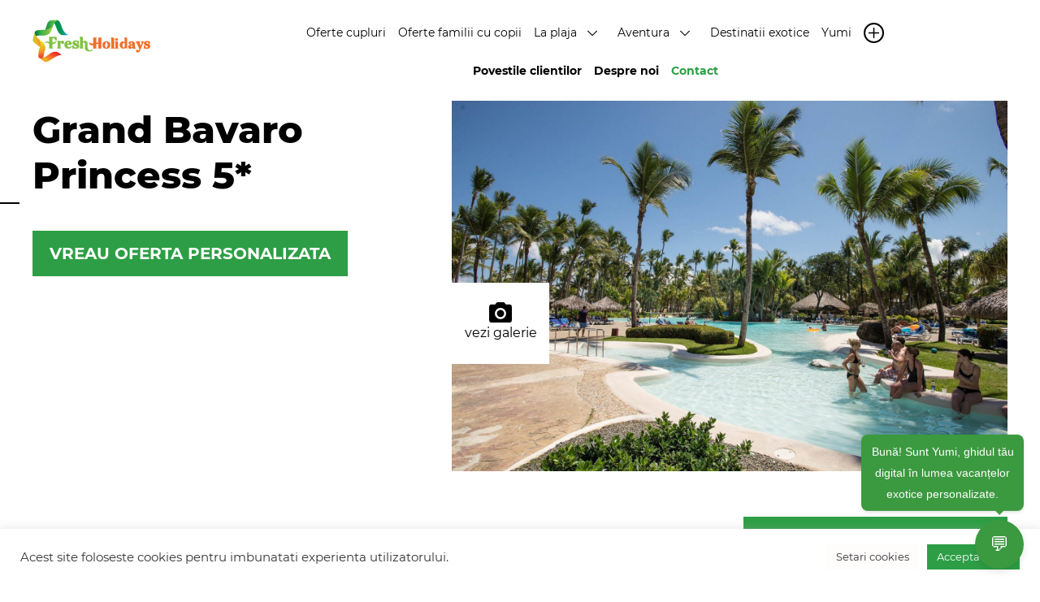

--- FILE ---
content_type: text/html; charset=UTF-8
request_url: https://freshholidays.ro/grand-bavaro-princess-5/
body_size: 60545
content:
<!DOCTYPE html>
<html lang="ro-RO">
	<head>
		<meta charset="UTF-8" />
		<meta name="viewport" content="width=device-width, initial-scale=1.0, user-scalable=0">
		<title>Grand Bavaro Princess 5* - FreshHolidays</title><link rel="preload" data-rocket-preload as="style" href="https://fonts.googleapis.com/css2?family=Lato:ital,wght@0,100;0,300;0,400;0,700;0,900;1,100;1,300;1,400;1,700;1,900&#038;family=Roboto:ital,wght@0,100;0,300;0,400;0,500;0,700;0,900;1,100;1,300;1,400;1,500;1,700;1,900&#038;family=Montserrat:wght@400;700&#038;family=Roboto:wght@300;400;700&#038;family=Lato:wght@100;400;700;900&#038;display=swap" /><link rel="stylesheet" href="https://fonts.googleapis.com/css2?family=Lato:ital,wght@0,100;0,300;0,400;0,700;0,900;1,100;1,300;1,400;1,700;1,900&#038;family=Roboto:ital,wght@0,100;0,300;0,400;0,500;0,700;0,900;1,100;1,300;1,400;1,500;1,700;1,900&#038;family=Montserrat:wght@400;700&#038;family=Roboto:wght@300;400;700&#038;family=Lato:wght@100;400;700;900&#038;display=swap" media="print" onload="this.media='all'" /><noscript><link rel="stylesheet" href="https://fonts.googleapis.com/css2?family=Lato:ital,wght@0,100;0,300;0,400;0,700;0,900;1,100;1,300;1,400;1,700;1,900&#038;family=Roboto:ital,wght@0,100;0,300;0,400;0,500;0,700;0,900;1,100;1,300;1,400;1,500;1,700;1,900&#038;family=Montserrat:wght@400;700&#038;family=Roboto:wght@300;400;700&#038;family=Lato:wght@100;400;700;900&#038;display=swap" /></noscript>
		<link rel="profile" href="https://gmpg.org/xfn/11" />
        <link rel="mask-icon" href="https://freshholidays.ro/wp-content/themes/livedesign/img/favicon.png">
        <link rel="icon" href="https://freshholidays.ro/wp-content/themes/livedesign/img/favicon.png">
		
		<link rel="stylesheet" href="https://freshholidays.ro/wp-content/themes/livedesign/style.css" type="text/css" media="screen" />
        <link rel="stylesheet" href="https://cdnjs.cloudflare.com/ajax/libs/tailwindcss/2.0.0/tailwind.min.css" integrity="sha512-+WF6UMXHki/uCy0vATJzyA9EmAcohIQuwpNz0qEO+5UeE5ibPejMRdFuARSrl1trs3skqie0rY/gNiolfaef5w==" crossorigin="anonymous" referrerpolicy="no-referrer" />
		<!--<link href="https://unpkg.com/tailwindcss@^2/dist/tailwind.min.css" rel="stylesheet">-->
        <link rel="preconnect" href="https://fonts.googleapis.com">
        <link rel="preconnect" href="https://fonts.gstatic.com" crossorigin>
        
        <link rel="stylesheet" href="https://freshholidays.ro/wp-content/themes/livedesign/dist/app.css">
        <link rel="stylesheet" href="https://freshholidays.ro/wp-content/themes/livedesign/dist/homepage.css">
        <link rel="stylesheet" href="https://freshholidays.ro/wp-content/themes/livedesign/dist/product-list.css">
        <link rel="stylesheet" href="https://freshholidays.ro/wp-content/themes/livedesign/dist/product.css">
        <link rel="stylesheet" href="https://freshholidays.ro/wp-content/themes/livedesign/css/lvd-offer-page.css">
        <link rel="stylesheet" href="https://freshholidays.ro/wp-content/themes/livedesign/css/component-card-cover.css">
        <link rel="stylesheet" href="https://freshholidays.ro/wp-content/themes/livedesign/css/lvd-rounded-slider.css">
        <link rel="stylesheet" href="https://freshholidays.ro/wp-content/themes/livedesign/css/hero-cover-strip.css">
         <link rel="stylesheet" href="https://cdnjs.cloudflare.com/ajax/libs/Swiper/7.0.0/swiper-bundle.css" integrity="sha512-KSNZIlzTiiGDbqWU1sMUlHGrmGKMMQpFKLXgnAVzo1A/27zIMXeRUdrMAGeosglC3uiOMNRikOnuclOs7AWXjA==" crossorigin="anonymous" referrerpolicy="no-referrer" />
       <!-- <link rel="stylesheet" href="https://unpkg.com/swiper@7/swiper-bundle.min.css"/>-->
        <link rel="stylesheet" href="https://freshholidays.ro/wp-content/themes/livedesign/dist/article.css">

		
		<link rel="preconnect" href="https://fonts.googleapis.com">
<link rel="preconnect" href="https://fonts.gstatic.com" crossorigin>

		<link rel="stylesheet" href="https://freshholidays.ro/wp-content/themes/livedesign/lvd-assets/lvd-fonticons/style.css" type="text/css" media="screen" />
		<link rel="stylesheet" href="https://freshholidays.ro/wp-content/themes/livedesign/lvd-assets/swiper-lvd/package/css/swiper.min.css"> <!-- Link Swiper's CSS -->
		<script src="https://ajax.googleapis.com/ajax/libs/jquery/2.1.3/jquery.min.js"></script>
		<script src="https://freshholidays.ro/wp-content/themes/livedesign/lvd-assets/lvd.js"></script>

		<script>
          (function(i,s,o,g,r,a,m){i['GoogleAnalyticsObject']=r;i[r]=i[r]||function(){
          (i[r].q=i[r].q||[]).push(arguments)},i[r].l=1*new Date();a=s.createElement(o),
          m=s.getElementsByTagName(o)[0];a.async=1;a.src=g;m.parentNode.insertBefore(a,m)
          })(window,document,'script','https://www.google-analytics.com/analytics.js','ga');
        
          ga('create', 'UA-18929848-2', 'auto');
          ga('send', 'pageview');
        
        </script>
        
        <!-- Google Tag Manager -->
<script>(function(w,d,s,l,i){w[l]=w[l]||[];w[l].push({'gtm.start':
new Date().getTime(),event:'gtm.js'});var f=d.getElementsByTagName(s)[0],
j=d.createElement(s),dl=l!='dataLayer'?'&l='+l:'';j.async=true;j.src=
'https://www.googletagmanager.com/gtm.js?id='+i+dl;f.parentNode.insertBefore(j,f);
})(window,document,'script','dataLayer','GTM-TDRWXDM');</script>
<!-- End Google Tag Manager -->
        
        
        <!-- Facebook Pixel Code -->
<script>
!function(f,b,e,v,n,t,s)
{if(f.fbq)return;n=f.fbq=function(){n.callMethod? n.callMethod.apply(n,arguments):n.queue.push(arguments)};
if(!f._fbq)f._fbq=n;n.push=n;n.loaded=!0;n.version='2.0';
n.queue=[];t=b.createElement(e);t.async=!0;
t.src=v;s=b.getElementsByTagName(e)[0];
s.parentNode.insertBefore(t,s)}(window,document,'script',
'https://connect.facebook.net/en_US/fbevents.js');
fbq('init', '200666880431878'); 
fbq('track', 'PageView');
</script>
<noscript>
<img height="1" width="1" src="https://www.facebook.com/tr?id=200666880431878&ev=PageView&noscript=1"/>
</noscript>
<!-- End Facebook Pixel Code -->
		<meta name='robots' content='index, follow, max-image-preview:large, max-snippet:-1, max-video-preview:-1' />
	<style>img:is([sizes="auto" i], [sizes^="auto," i]) { contain-intrinsic-size: 3000px 1500px }</style>
	
	<!-- This site is optimized with the Yoast SEO plugin v24.6 - https://yoast.com/wordpress/plugins/seo/ -->
	<link rel="canonical" href="https://freshholidays.ro/grand-bavaro-princess-5/" />
	<meta property="og:locale" content="ro_RO" />
	<meta property="og:type" content="article" />
	<meta property="og:title" content="Grand Bavaro Princess 5* - FreshHolidays" />
	<meta property="og:url" content="https://freshholidays.ro/grand-bavaro-princess-5/" />
	<meta property="og:site_name" content="FreshHolidays" />
	<meta property="article:published_time" content="2021-10-14T06:33:19+00:00" />
	<meta property="article:modified_time" content="2021-11-25T20:58:05+00:00" />
	<meta property="og:image" content="https://freshholidays.ro/wp-content/uploads/2021/10/grand-bavaro-princess-1.jpeg" />
	<meta property="og:image:width" content="2400" />
	<meta property="og:image:height" content="1600" />
	<meta property="og:image:type" content="image/jpeg" />
	<meta name="author" content="Fresh Holidays" />
	<meta name="twitter:card" content="summary_large_image" />
	<meta name="twitter:label1" content="Scris de" />
	<meta name="twitter:data1" content="Fresh Holidays" />
	<script type="application/ld+json" class="yoast-schema-graph">{"@context":"https://schema.org","@graph":[{"@type":"WebPage","@id":"https://freshholidays.ro/grand-bavaro-princess-5/","url":"https://freshholidays.ro/grand-bavaro-princess-5/","name":"Grand Bavaro Princess 5* - FreshHolidays","isPartOf":{"@id":"https://freshholidays.ro/#website"},"primaryImageOfPage":{"@id":"https://freshholidays.ro/grand-bavaro-princess-5/#primaryimage"},"image":{"@id":"https://freshholidays.ro/grand-bavaro-princess-5/#primaryimage"},"thumbnailUrl":"https://freshholidays.ro/wp-content/uploads/2021/10/grand-bavaro-princess-1.jpeg","datePublished":"2021-10-14T06:33:19+00:00","dateModified":"2021-11-25T20:58:05+00:00","author":{"@id":"https://freshholidays.ro/#/schema/person/6b277c6fbbdfe34ef004fbc81b2613d2"},"breadcrumb":{"@id":"https://freshholidays.ro/grand-bavaro-princess-5/#breadcrumb"},"inLanguage":"ro-RO","potentialAction":[{"@type":"ReadAction","target":["https://freshholidays.ro/grand-bavaro-princess-5/"]}]},{"@type":"ImageObject","inLanguage":"ro-RO","@id":"https://freshholidays.ro/grand-bavaro-princess-5/#primaryimage","url":"https://freshholidays.ro/wp-content/uploads/2021/10/grand-bavaro-princess-1.jpeg","contentUrl":"https://freshholidays.ro/wp-content/uploads/2021/10/grand-bavaro-princess-1.jpeg","width":2400,"height":1600},{"@type":"BreadcrumbList","@id":"https://freshholidays.ro/grand-bavaro-princess-5/#breadcrumb","itemListElement":[{"@type":"ListItem","position":1,"name":"Freshholidays","item":"https://freshholidays.ro/"},{"@type":"ListItem","position":2,"name":"Grand Bavaro Princess 5*"}]},{"@type":"WebSite","@id":"https://freshholidays.ro/#website","url":"https://freshholidays.ro/","name":"FreshHolidays","description":"","potentialAction":[{"@type":"SearchAction","target":{"@type":"EntryPoint","urlTemplate":"https://freshholidays.ro/?s={search_term_string}"},"query-input":{"@type":"PropertyValueSpecification","valueRequired":true,"valueName":"search_term_string"}}],"inLanguage":"ro-RO"},{"@type":"Person","@id":"https://freshholidays.ro/#/schema/person/6b277c6fbbdfe34ef004fbc81b2613d2","name":"Fresh Holidays","image":{"@type":"ImageObject","inLanguage":"ro-RO","@id":"https://freshholidays.ro/#/schema/person/image/","url":"https://secure.gravatar.com/avatar/a139c45e016d206f872000c84d60b1fd?s=96&d=mm&r=g","contentUrl":"https://secure.gravatar.com/avatar/a139c45e016d206f872000c84d60b1fd?s=96&d=mm&r=g","caption":"Fresh Holidays"},"url":"https://freshholidays.ro/author/adi/"}]}</script>
	<!-- / Yoast SEO plugin. -->


<link href='https://fonts.gstatic.com' crossorigin rel='preconnect' />
<link rel="alternate" type="application/rss+xml" title="FreshHolidays &raquo; Flux" href="https://freshholidays.ro/feed/" />
<link rel="alternate" type="application/rss+xml" title="FreshHolidays &raquo; Flux comentarii" href="https://freshholidays.ro/comments/feed/" />
<style id='wp-emoji-styles-inline-css' type='text/css'>

	img.wp-smiley, img.emoji {
		display: inline !important;
		border: none !important;
		box-shadow: none !important;
		height: 1em !important;
		width: 1em !important;
		margin: 0 0.07em !important;
		vertical-align: -0.1em !important;
		background: none !important;
		padding: 0 !important;
	}
</style>
<link rel='stylesheet' id='wp-block-library-css' href='https://freshholidays.ro/wp-includes/css/dist/block-library/style.min.css?ver=b572fd752b6045d41cfdd2966b81750a' type='text/css' media='all' />
<style id='classic-theme-styles-inline-css' type='text/css'>
/*! This file is auto-generated */
.wp-block-button__link{color:#fff;background-color:#32373c;border-radius:9999px;box-shadow:none;text-decoration:none;padding:calc(.667em + 2px) calc(1.333em + 2px);font-size:1.125em}.wp-block-file__button{background:#32373c;color:#fff;text-decoration:none}
</style>
<style id='global-styles-inline-css' type='text/css'>
:root{--wp--preset--aspect-ratio--square: 1;--wp--preset--aspect-ratio--4-3: 4/3;--wp--preset--aspect-ratio--3-4: 3/4;--wp--preset--aspect-ratio--3-2: 3/2;--wp--preset--aspect-ratio--2-3: 2/3;--wp--preset--aspect-ratio--16-9: 16/9;--wp--preset--aspect-ratio--9-16: 9/16;--wp--preset--color--black: #000000;--wp--preset--color--cyan-bluish-gray: #abb8c3;--wp--preset--color--white: #ffffff;--wp--preset--color--pale-pink: #f78da7;--wp--preset--color--vivid-red: #cf2e2e;--wp--preset--color--luminous-vivid-orange: #ff6900;--wp--preset--color--luminous-vivid-amber: #fcb900;--wp--preset--color--light-green-cyan: #7bdcb5;--wp--preset--color--vivid-green-cyan: #00d084;--wp--preset--color--pale-cyan-blue: #8ed1fc;--wp--preset--color--vivid-cyan-blue: #0693e3;--wp--preset--color--vivid-purple: #9b51e0;--wp--preset--gradient--vivid-cyan-blue-to-vivid-purple: linear-gradient(135deg,rgba(6,147,227,1) 0%,rgb(155,81,224) 100%);--wp--preset--gradient--light-green-cyan-to-vivid-green-cyan: linear-gradient(135deg,rgb(122,220,180) 0%,rgb(0,208,130) 100%);--wp--preset--gradient--luminous-vivid-amber-to-luminous-vivid-orange: linear-gradient(135deg,rgba(252,185,0,1) 0%,rgba(255,105,0,1) 100%);--wp--preset--gradient--luminous-vivid-orange-to-vivid-red: linear-gradient(135deg,rgba(255,105,0,1) 0%,rgb(207,46,46) 100%);--wp--preset--gradient--very-light-gray-to-cyan-bluish-gray: linear-gradient(135deg,rgb(238,238,238) 0%,rgb(169,184,195) 100%);--wp--preset--gradient--cool-to-warm-spectrum: linear-gradient(135deg,rgb(74,234,220) 0%,rgb(151,120,209) 20%,rgb(207,42,186) 40%,rgb(238,44,130) 60%,rgb(251,105,98) 80%,rgb(254,248,76) 100%);--wp--preset--gradient--blush-light-purple: linear-gradient(135deg,rgb(255,206,236) 0%,rgb(152,150,240) 100%);--wp--preset--gradient--blush-bordeaux: linear-gradient(135deg,rgb(254,205,165) 0%,rgb(254,45,45) 50%,rgb(107,0,62) 100%);--wp--preset--gradient--luminous-dusk: linear-gradient(135deg,rgb(255,203,112) 0%,rgb(199,81,192) 50%,rgb(65,88,208) 100%);--wp--preset--gradient--pale-ocean: linear-gradient(135deg,rgb(255,245,203) 0%,rgb(182,227,212) 50%,rgb(51,167,181) 100%);--wp--preset--gradient--electric-grass: linear-gradient(135deg,rgb(202,248,128) 0%,rgb(113,206,126) 100%);--wp--preset--gradient--midnight: linear-gradient(135deg,rgb(2,3,129) 0%,rgb(40,116,252) 100%);--wp--preset--font-size--small: 13px;--wp--preset--font-size--medium: 20px;--wp--preset--font-size--large: 36px;--wp--preset--font-size--x-large: 42px;--wp--preset--spacing--20: 0.44rem;--wp--preset--spacing--30: 0.67rem;--wp--preset--spacing--40: 1rem;--wp--preset--spacing--50: 1.5rem;--wp--preset--spacing--60: 2.25rem;--wp--preset--spacing--70: 3.38rem;--wp--preset--spacing--80: 5.06rem;--wp--preset--shadow--natural: 6px 6px 9px rgba(0, 0, 0, 0.2);--wp--preset--shadow--deep: 12px 12px 50px rgba(0, 0, 0, 0.4);--wp--preset--shadow--sharp: 6px 6px 0px rgba(0, 0, 0, 0.2);--wp--preset--shadow--outlined: 6px 6px 0px -3px rgba(255, 255, 255, 1), 6px 6px rgba(0, 0, 0, 1);--wp--preset--shadow--crisp: 6px 6px 0px rgba(0, 0, 0, 1);}:where(.is-layout-flex){gap: 0.5em;}:where(.is-layout-grid){gap: 0.5em;}body .is-layout-flex{display: flex;}.is-layout-flex{flex-wrap: wrap;align-items: center;}.is-layout-flex > :is(*, div){margin: 0;}body .is-layout-grid{display: grid;}.is-layout-grid > :is(*, div){margin: 0;}:where(.wp-block-columns.is-layout-flex){gap: 2em;}:where(.wp-block-columns.is-layout-grid){gap: 2em;}:where(.wp-block-post-template.is-layout-flex){gap: 1.25em;}:where(.wp-block-post-template.is-layout-grid){gap: 1.25em;}.has-black-color{color: var(--wp--preset--color--black) !important;}.has-cyan-bluish-gray-color{color: var(--wp--preset--color--cyan-bluish-gray) !important;}.has-white-color{color: var(--wp--preset--color--white) !important;}.has-pale-pink-color{color: var(--wp--preset--color--pale-pink) !important;}.has-vivid-red-color{color: var(--wp--preset--color--vivid-red) !important;}.has-luminous-vivid-orange-color{color: var(--wp--preset--color--luminous-vivid-orange) !important;}.has-luminous-vivid-amber-color{color: var(--wp--preset--color--luminous-vivid-amber) !important;}.has-light-green-cyan-color{color: var(--wp--preset--color--light-green-cyan) !important;}.has-vivid-green-cyan-color{color: var(--wp--preset--color--vivid-green-cyan) !important;}.has-pale-cyan-blue-color{color: var(--wp--preset--color--pale-cyan-blue) !important;}.has-vivid-cyan-blue-color{color: var(--wp--preset--color--vivid-cyan-blue) !important;}.has-vivid-purple-color{color: var(--wp--preset--color--vivid-purple) !important;}.has-black-background-color{background-color: var(--wp--preset--color--black) !important;}.has-cyan-bluish-gray-background-color{background-color: var(--wp--preset--color--cyan-bluish-gray) !important;}.has-white-background-color{background-color: var(--wp--preset--color--white) !important;}.has-pale-pink-background-color{background-color: var(--wp--preset--color--pale-pink) !important;}.has-vivid-red-background-color{background-color: var(--wp--preset--color--vivid-red) !important;}.has-luminous-vivid-orange-background-color{background-color: var(--wp--preset--color--luminous-vivid-orange) !important;}.has-luminous-vivid-amber-background-color{background-color: var(--wp--preset--color--luminous-vivid-amber) !important;}.has-light-green-cyan-background-color{background-color: var(--wp--preset--color--light-green-cyan) !important;}.has-vivid-green-cyan-background-color{background-color: var(--wp--preset--color--vivid-green-cyan) !important;}.has-pale-cyan-blue-background-color{background-color: var(--wp--preset--color--pale-cyan-blue) !important;}.has-vivid-cyan-blue-background-color{background-color: var(--wp--preset--color--vivid-cyan-blue) !important;}.has-vivid-purple-background-color{background-color: var(--wp--preset--color--vivid-purple) !important;}.has-black-border-color{border-color: var(--wp--preset--color--black) !important;}.has-cyan-bluish-gray-border-color{border-color: var(--wp--preset--color--cyan-bluish-gray) !important;}.has-white-border-color{border-color: var(--wp--preset--color--white) !important;}.has-pale-pink-border-color{border-color: var(--wp--preset--color--pale-pink) !important;}.has-vivid-red-border-color{border-color: var(--wp--preset--color--vivid-red) !important;}.has-luminous-vivid-orange-border-color{border-color: var(--wp--preset--color--luminous-vivid-orange) !important;}.has-luminous-vivid-amber-border-color{border-color: var(--wp--preset--color--luminous-vivid-amber) !important;}.has-light-green-cyan-border-color{border-color: var(--wp--preset--color--light-green-cyan) !important;}.has-vivid-green-cyan-border-color{border-color: var(--wp--preset--color--vivid-green-cyan) !important;}.has-pale-cyan-blue-border-color{border-color: var(--wp--preset--color--pale-cyan-blue) !important;}.has-vivid-cyan-blue-border-color{border-color: var(--wp--preset--color--vivid-cyan-blue) !important;}.has-vivid-purple-border-color{border-color: var(--wp--preset--color--vivid-purple) !important;}.has-vivid-cyan-blue-to-vivid-purple-gradient-background{background: var(--wp--preset--gradient--vivid-cyan-blue-to-vivid-purple) !important;}.has-light-green-cyan-to-vivid-green-cyan-gradient-background{background: var(--wp--preset--gradient--light-green-cyan-to-vivid-green-cyan) !important;}.has-luminous-vivid-amber-to-luminous-vivid-orange-gradient-background{background: var(--wp--preset--gradient--luminous-vivid-amber-to-luminous-vivid-orange) !important;}.has-luminous-vivid-orange-to-vivid-red-gradient-background{background: var(--wp--preset--gradient--luminous-vivid-orange-to-vivid-red) !important;}.has-very-light-gray-to-cyan-bluish-gray-gradient-background{background: var(--wp--preset--gradient--very-light-gray-to-cyan-bluish-gray) !important;}.has-cool-to-warm-spectrum-gradient-background{background: var(--wp--preset--gradient--cool-to-warm-spectrum) !important;}.has-blush-light-purple-gradient-background{background: var(--wp--preset--gradient--blush-light-purple) !important;}.has-blush-bordeaux-gradient-background{background: var(--wp--preset--gradient--blush-bordeaux) !important;}.has-luminous-dusk-gradient-background{background: var(--wp--preset--gradient--luminous-dusk) !important;}.has-pale-ocean-gradient-background{background: var(--wp--preset--gradient--pale-ocean) !important;}.has-electric-grass-gradient-background{background: var(--wp--preset--gradient--electric-grass) !important;}.has-midnight-gradient-background{background: var(--wp--preset--gradient--midnight) !important;}.has-small-font-size{font-size: var(--wp--preset--font-size--small) !important;}.has-medium-font-size{font-size: var(--wp--preset--font-size--medium) !important;}.has-large-font-size{font-size: var(--wp--preset--font-size--large) !important;}.has-x-large-font-size{font-size: var(--wp--preset--font-size--x-large) !important;}
:where(.wp-block-post-template.is-layout-flex){gap: 1.25em;}:where(.wp-block-post-template.is-layout-grid){gap: 1.25em;}
:where(.wp-block-columns.is-layout-flex){gap: 2em;}:where(.wp-block-columns.is-layout-grid){gap: 2em;}
:root :where(.wp-block-pullquote){font-size: 1.5em;line-height: 1.6;}
</style>
<link rel='stylesheet' id='cookie-law-info-css' href='https://freshholidays.ro/wp-content/plugins/cookie-law-info/legacy/public/css/cookie-law-info-public.css?ver=3.2.8' type='text/css' media='all' />
<link rel='stylesheet' id='cookie-law-info-gdpr-css' href='https://freshholidays.ro/wp-content/plugins/cookie-law-info/legacy/public/css/cookie-law-info-gdpr.css?ver=3.2.8' type='text/css' media='all' />
<link rel='stylesheet' id='wp-pagenavi-css' href='https://freshholidays.ro/wp-content/plugins/wp-pagenavi/pagenavi-css.css?ver=2.70' type='text/css' media='all' />
<script type="text/javascript" src="https://freshholidays.ro/wp-includes/js/jquery/jquery.min.js?ver=3.7.1" id="jquery-core-js"></script>
<script type="text/javascript" src="https://freshholidays.ro/wp-includes/js/jquery/jquery-migrate.min.js?ver=3.4.1" id="jquery-migrate-js"></script>
<script type="text/javascript" id="cookie-law-info-js-extra">
/* <![CDATA[ */
var Cli_Data = {"nn_cookie_ids":[],"cookielist":[],"non_necessary_cookies":[],"ccpaEnabled":"","ccpaRegionBased":"","ccpaBarEnabled":"","strictlyEnabled":["necessary","obligatoire"],"ccpaType":"gdpr","js_blocking":"1","custom_integration":"","triggerDomRefresh":"","secure_cookies":""};
var cli_cookiebar_settings = {"animate_speed_hide":"500","animate_speed_show":"500","background":"#FFF","border":"#b1a6a6c2","border_on":"","button_1_button_colour":"#61a229","button_1_button_hover":"#4e8221","button_1_link_colour":"#fff","button_1_as_button":"1","button_1_new_win":"","button_2_button_colour":"#333","button_2_button_hover":"#292929","button_2_link_colour":"#444","button_2_as_button":"","button_2_hidebar":"","button_3_button_colour":"#dedfe0","button_3_button_hover":"#b2b2b3","button_3_link_colour":"#333333","button_3_as_button":"1","button_3_new_win":"","button_4_button_colour":"#fffcfc","button_4_button_hover":"#cccaca","button_4_link_colour":"#333333","button_4_as_button":"1","button_7_button_colour":"#2d9e45","button_7_button_hover":"#247e37","button_7_link_colour":"#fff","button_7_as_button":"1","button_7_new_win":"","font_family":"inherit","header_fix":"","notify_animate_hide":"1","notify_animate_show":"","notify_div_id":"#cookie-law-info-bar","notify_position_horizontal":"right","notify_position_vertical":"bottom","scroll_close":"","scroll_close_reload":"","accept_close_reload":"","reject_close_reload":"","showagain_tab":"","showagain_background":"#fff","showagain_border":"#000","showagain_div_id":"#cookie-law-info-again","showagain_x_position":"100px","text":"#333333","show_once_yn":"","show_once":"10000","logging_on":"","as_popup":"","popup_overlay":"1","bar_heading_text":"","cookie_bar_as":"banner","popup_showagain_position":"bottom-right","widget_position":"left"};
var log_object = {"ajax_url":"https:\/\/freshholidays.ro\/wp-admin\/admin-ajax.php"};
/* ]]> */
</script>
<script type="text/javascript" src="https://freshholidays.ro/wp-content/plugins/cookie-law-info/legacy/public/js/cookie-law-info-public.js?ver=3.2.8" id="cookie-law-info-js"></script>
<link rel="https://api.w.org/" href="https://freshholidays.ro/wp-json/" /><link rel="alternate" title="JSON" type="application/json" href="https://freshholidays.ro/wp-json/wp/v2/posts/11661" /><link rel="EditURI" type="application/rsd+xml" title="RSD" href="https://freshholidays.ro/xmlrpc.php?rsd" />

<link rel='shortlink' href='https://freshholidays.ro/?p=11661' />
<link rel="alternate" title="oEmbed (JSON)" type="application/json+oembed" href="https://freshholidays.ro/wp-json/oembed/1.0/embed?url=https%3A%2F%2Ffreshholidays.ro%2Fgrand-bavaro-princess-5%2F" />
<link rel="alternate" title="oEmbed (XML)" type="text/xml+oembed" href="https://freshholidays.ro/wp-json/oembed/1.0/embed?url=https%3A%2F%2Ffreshholidays.ro%2Fgrand-bavaro-princess-5%2F&#038;format=xml" />
<script>
        function loadChatbot() {
            console.log('Loading chatbot script...');
            if (window.initChatbot) {
                console.log('initChatbot found, initializing...');
                try {
                    const chatbot = window.initChatbot({
                       
                        chatId: '10125877-b651-486b-921f-d665d746494c',
                        primaryColor: '#3B993F',
						baseUrl: 'https://messaging.chat.ai-yourbusiness.ai',
                        styles: {
                            zIndex: '999999' // Ensure it's above other elements
                        }
                    });
 // Add message above bubble
            const bubbleMessage = document.createElement('div');
            bubbleMessage.id = 'chatbot-bubble-message';
            bubbleMessage.innerText = 'Bună! Sunt Yumi, ghidul tău digital în lumea vacanțelor exotice personalizate.';
            bubbleMessage.style.position = 'fixed';
            bubbleMessage.style.bottom = '90px';
            bubbleMessage.style.right = '20px';
            bubbleMessage.style.backgroundColor = '#3B993F';
            bubbleMessage.style.color = 'white';
            bubbleMessage.style.padding = '8px 12px';
            bubbleMessage.style.borderRadius = '8px';
            bubbleMessage.style.fontFamily = 'Arial, sans-serif';
            bubbleMessage.style.fontSize = '14px';
            bubbleMessage.style.boxShadow = '0 2px 4px rgba(0,0,0,0.1)';
            bubbleMessage.style.zIndex = '999999';
            bubbleMessage.style.display = 'block';
            bubbleMessage.style.maxWidth = '200px';
            bubbleMessage.style.textAlign = 'center';
            bubbleMessage.style.animation = 'bounce 2s infinite';
            
            // Add keyframes for bounce animation
            const bounceAnimation = document.createElement('style');
            bounceAnimation.textContent = `
                @keyframes bounce {
                    0%, 100% {
                        transform: translateY(0);
                    }
                    50% {
                        transform: translateY(-10px);
                    }
                }
            `;
            document.head.appendChild(bounceAnimation);
            
            // Add arrow pointing to bubble
            const arrow = document.createElement('div');
            arrow.style.position = 'absolute';
            arrow.style.bottom = '-5px';
            arrow.style.right = '25px';
            arrow.style.width = '0';
            arrow.style.height = '0';
            arrow.style.borderLeft = '5px solid transparent';
            arrow.style.borderRight = '5px solid transparent';
            arrow.style.borderTop = '5px solid #3B993F';
            bubbleMessage.appendChild(arrow);
            
            document.body.appendChild(bubbleMessage);
            
            // Additional mobile-specific styles
            const mobileStyles = document.createElement('style');
            mobileStyles.textContent = `
                @media (max-width: 640px) {
                    #chatbot-container {
                        bottom: 0 !important;
                        right: 0 !important;
                        width: 100% !important;
                        height: 100% !important;
                        max-width: 100% !important;
                        max-height: 100% !important;
                        position: fixed !important;
                        z-index: 9999999 !important;
                    }
                    
                    #chatbot-iframe {
                        width: 100% !important;
                        height: 100% !important;
                        border-radius: 0 !important;
                    }
                    
                    #chatbot-bubble {
                        bottom: 20px !important;
                        right: 20px !important;
                        width: 50px !important;
                        height: 50px !important;
                        font-size: 20px !important;
                    }
                    
                    #chatbot-bubble-message {
                        bottom: 80px !important;
                        right: 10px !important;
                        font-size: 12px !important;
                        max-width: 150px !important;
                    }
                }
            `;
            document.head.appendChild(mobileStyles);
            
            // Make message disappear when bubble is clicked
            const bubble = document.getElementById('chatbot-bubble');
            if (bubble) {
                const originalOnClick = bubble.onclick;
                bubble.onclick = function() {
                    bubbleMessage.style.display = 'none';
                    localStorage.setItem('chatbotState', 'open');
                    if (originalOnClick) originalOnClick.call(this);
                };
            }
            
            console.log('Chatbot initialization complete');
            
            // Set up MutationObserver to watch for chat container visibility changes
            const setupChatVisibilityObserver = () => {
                const container = document.getElementById('chatbot-container');
                if (!container) {
                    // If container isn't available yet, try again after a short delay
                    setTimeout(setupChatVisibilityObserver, 300);
                    return;
                }
                
                // Check for saved state on page load
                const savedChatState = localStorage.getItem('chatbotState');
                if (savedChatState === 'open') {
                    // If chat was open on the previous page, it should still be visible
                    // The container will be created again, but we need to hide the bubble
                    if (bubble) {
                        bubble.style.display = 'none';
                        bubbleMessage.style.display = 'none';
                    }
                }
                
                // Observer to detect when chat is opened
                const observer = new MutationObserver((mutations) => {
                    mutations.forEach((mutation) => {
                        if (mutation.type === 'attributes' && 
                            mutation.attributeName === 'style') {
                            // Check if the container is now visible
                            const isVisible = window.getComputedStyle(container).display !== 'none';
                            
                            // If chat is visible, hide the bubble and save state
                            if (isVisible && bubble) {
                                bubble.style.display = 'none';
                                bubbleMessage.style.display = 'none';
                                localStorage.setItem('chatbotState', 'open');
                              
                            } else if (!isVisible && bubble) {
                                // When chat is closed, show the bubble again and save state
                                bubble.style.display = 'flex';
                                localStorage.setItem('chatbotState', 'closed');
                              
                            }
                        }
                    });
                });
                
                // Start observing changes to the container's style
                observer.observe(container, { attributes: true });
                console.log('Chat visibility observer set up');
            };
            
            // Start the observer setup
            setupChatVisibilityObserver();
            
            // Also handle page visibility changes
            document.addEventListener('visibilitychange', () => {
                if (!document.hidden) {
                    // Page became visible again, check the saved state
                    const chatState = localStorage.getItem('chatbotState');
                    const bubble = document.getElementById('chatbot-bubble');
                    if (chatState === 'open' && bubble) {
                        bubble.style.display = 'none';
                        bubbleMessage.style.display = 'none';
                    }
                }
            });
            
            // Your existing visibility check code
            setTimeout(() => {
                const container = document.getElementById('chatbot-container');
                const bubble = document.getElementById('chatbot-bubble');
                if (container) {
                    console.log('Container found:', {
                        display: window.getComputedStyle(container).display,
                        zIndex: window.getComputedStyle(container).zIndex,
                        position: window.getComputedStyle(container).position
                    });
                } else {
                    console.error('Container not found in DOM');
                }
                if (bubble) {
                    console.log('Bubble found:', {
                        display: window.getComputedStyle(bubble).display,
                        zIndex: window.getComputedStyle(bubble).zIndex,
                        position: window.getComputedStyle(bubble).position
                    });
                } else {
                    console.error('Bubble not found in DOM');
                }
            }, 500);
        } catch (error) {
            console.error('Error during chatbot initialization:', error);
        }
    } else {
        console.error('initChatbot not found');
    }
}
    
    const script = document.createElement('script');
script.src = 'https://messaging.chat.ai-yourbusiness.ai/chatbot-embed.js';
script.onload = loadChatbot;
script.onerror = (error) => console.error('Script loading error:', error);
document.head.appendChild(script);
</script><script type="text/javascript">
(function(url){
	if(/(?:Chrome\/26\.0\.1410\.63 Safari\/537\.31|WordfenceTestMonBot)/.test(navigator.userAgent)){ return; }
	var addEvent = function(evt, handler) {
		if (window.addEventListener) {
			document.addEventListener(evt, handler, false);
		} else if (window.attachEvent) {
			document.attachEvent('on' + evt, handler);
		}
	};
	var removeEvent = function(evt, handler) {
		if (window.removeEventListener) {
			document.removeEventListener(evt, handler, false);
		} else if (window.detachEvent) {
			document.detachEvent('on' + evt, handler);
		}
	};
	var evts = 'contextmenu dblclick drag dragend dragenter dragleave dragover dragstart drop keydown keypress keyup mousedown mousemove mouseout mouseover mouseup mousewheel scroll'.split(' ');
	var logHuman = function() {
		if (window.wfLogHumanRan) { return; }
		window.wfLogHumanRan = true;
		var wfscr = document.createElement('script');
		wfscr.type = 'text/javascript';
		wfscr.async = true;
		wfscr.src = url + '&r=' + Math.random();
		(document.getElementsByTagName('head')[0]||document.getElementsByTagName('body')[0]).appendChild(wfscr);
		for (var i = 0; i < evts.length; i++) {
			removeEvent(evts[i], logHuman);
		}
	};
	for (var i = 0; i < evts.length; i++) {
		addEvent(evts[i], logHuman);
	}
})('//freshholidays.ro/?wordfence_lh=1&hid=C8467DE98E644FA034C52A6DC2D54BFF');
</script><script>
var _nzm = _nzm || [],
    _nzm_config = _nzm_config || [];



(function(w, d, e, u, f, c, l, n, a, m) {
    w[f] = w[f] || [],
    w[c] = w[c] || [],
    a=function(x) {
        return function() {
            w[f].push([x].concat(Array.prototype.slice.call(arguments, 0)));
        }
    },
    m = ["identify", "track", "run"];
    if (false) {
        w[c].js_prefix = '';
        w[c].tr_prefix = '';
    }
    for(var i = 0; i < m.length; i++) {
        w[f][m[i]] = a(m[i]);
    }
    l = d.createElement(e),
    l.async = 1,
    l.src = u,
    l.id="nzm-tracker",
    l.setAttribute("data-site-id", '93293-10686-000000000000000000000000-471ef6adb4fddf662c19b0e5472fea2e'),
    n = d.getElementsByTagName(e)[0],
    n.parentNode.insertBefore(l, n);

})(window, document, 'script', 'https://retargeting.newsmanapp.com/js/retargeting/track.js', '_nzm', '_nzm_config');</script>
<noscript><style id="rocket-lazyload-nojs-css">.rll-youtube-player, [data-lazy-src]{display:none !important;}</style></noscript>	<meta name="generator" content="WP Rocket 3.18.2" data-wpr-features="wpr_lazyload_images wpr_preload_links wpr_desktop" /></head>

	<body data-rsssl=1 class="post-template-default single single-post postid-11661 single-format-standard">
				<!-- Google Tag Manager (noscript) -->
<noscript><iframe src="https://www.googletagmanager.com/ns.html?id=GTM-TDRWXDM"
height="0" width="0" style="display:none;visibility:hidden"></iframe></noscript>
<!-- End Google Tag Manager (noscript) -->


		 <!--svg sprite-->
		 <div data-rocket-location-hash="ad95ba9d89bc6fbe6c5f9e7fad5790a6" class="hidden">
            <svg xmlns="http://www.w3.org/2000/svg">
                <symbol id="logo" xmlns="http://www.w3.org/2000/svg" viewBox="0 0 194.432 69.895"> <g id="Group_441" data-name="Group 441" transform="translate(-0.738 -14.869)"> <path id="Path_238" data-name="Path 238" d="M82.75,39.7l-1.224-.274s-7.309-1.037-11.59-16.283c0,0-4.692-15.441-12.744-3.61a.191.191,0,0,1,.183-.056c.441.06,2.006.69,4.9,8.918,0,0,3.387,11.435,10.009,11.771A48.072,48.072,0,0,0,82.75,39.7Z" transform="translate(-22.29 -0.08)"/> <path id="Path_239" data-name="Path 239" d="M49.97,19.647a23.065,23.065,0,0,0-3.087,6.81s-8.968,6.064-12.238,4.824c0,0,2.585-6.987,3.114-9.514,0,0,1.592-5.644,6.221-6.308,0,0,8.56-.8,10.3-.539a3.809,3.809,0,0,1,1.048.261S51.414,17.165,49.97,19.647Z" transform="translate(-13.387 0)"/> <path id="Path_240" data-name="Path 240" d="M8.182,49.092s-5.473-7.154,1.156-9.61c0,0,2.948-.861,10.367-1.042,0,0,2.689-.133,3.782-.29,0,0,7.375-.537,12.094-4.824l.157-.16A32.508,32.508,0,0,1,31.4,43.317s-2.369,4.091-10,4.629C21.4,47.946,11.349,47.271,8.182,49.092Z" transform="translate(-2.101 -7.224)"/> <path id="Path_241" data-name="Path 241" d="M11.354,59.881s4.993,7.148,1.595,13.429a42.459,42.459,0,0,0-4.686-3.994,40.346,40.346,0,0,1-4.48-3.408S.355,62.958.774,60.81c0,0,.5-2.777.669-3.436,2.237-8.732,2.865-9.755,2.865-9.755S2.195,52.831,11.354,59.881Z" transform="translate(0 -12.931)"/> <path id="Path_242" data-name="Path 242" d="M24.886,99.08s-8.54,2.645-9.076-3.4c0,0-.338-5.8,2.832-15.6,0,0,2.343-7.249-1.823-12.819,0,0,13.619,8.2,10.307,17.531C27.127,84.789,23.175,97.28,24.886,99.08Z" transform="translate(-5.947 -20.685)"/> <path id="Path_243" data-name="Path 243" d="M29.468,119.089s.865.612,5.558-1.961c0,0,7.283-4.847,9.211-6.011,0,0,7.367-4.568,11.408-3.323,0,0-6.06-6.067-10.858-5.82A16.728,16.728,0,0,0,35,105.986s-11.131,9.02-16.153,6.659l-.642-.327,7.98,5.465A7.369,7.369,0,0,0,29.468,119.089Z" transform="translate(-6.896 -34.389)"/> <g id="Group_438" data-name="Group 438" transform="translate(19.932 42.703)"> <g id="Group_437" data-name="Group 437"> <path id="Path_244" data-name="Path 244" d="M43.775,61.007q2.932-.024,8.581-.024.194.17.34.3a1.2,1.2,0,0,1,.218.254V66.8a.816.816,0,0,0-.146.315,2.628,2.628,0,0,1-1.963.073A9.222,9.222,0,0,0,48.72,63.7l-2.618.025-.243.1V70l.073.412a11.805,11.805,0,0,0,5.721-2.06,1.339,1.339,0,0,1,.8.558q-1.235,3.636-6.593,4.436v5.527a1.15,1.15,0,0,1,.631,1.091.92.92,0,0,1-.873.484H40.454l-.315-.1a1.312,1.312,0,0,1-.243-1.018c.081-.081.174-.17.279-.267a2.4,2.4,0,0,1,.352-.267V72.691a6.661,6.661,0,0,0-1.091-.8L38.1,71.043a1.764,1.764,0,0,0-.8-.388l-.848-.243A8.9,8.9,0,0,0,33.69,71.5l-.461.243a.868.868,0,0,1-.776-.315L32.6,70.8a7.208,7.208,0,0,1,7.854-1.43,3.065,3.065,0,0,0,.073-1.164V62.8a1.32,1.32,0,0,1-.557-1.406,1.67,1.67,0,0,1,.485-.315Q40.841,61.031,43.775,61.007Z" transform="translate(-32.454 -60.91)"/> <path id="Path_245" data-name="Path 245" d="M72.926,73.175a5.762,5.762,0,0,1,2.74-1.5,4.275,4.275,0,0,1,2.06.412,3.228,3.228,0,0,1,.824,3.806A2.51,2.51,0,0,1,76,77.053q-1.915-.314-1.987-2.57a5.569,5.569,0,0,0-1.164.922V83.09a1.12,1.12,0,0,1,.994,1.333,1.244,1.244,0,0,1-.921.34H67.3l-.243-.34a1.187,1.187,0,0,1,1.067-1.333v-9.6q-1.14-.146-.994-1.406l.34-.315h4.8l.412.073A3.329,3.329,0,0,1,72.926,73.175Z" transform="translate(-46.115 -65.127)"/> <path id="Path_246" data-name="Path 246" d="M87.245,80.5q-1.382-6.521,4.727-8.751,5.018-.823,7.054,3.079a6.149,6.149,0,0,1,.267,3.321,5.837,5.837,0,0,1-1.818.1H91.826a6.227,6.227,0,0,0,.63,2.91q3.078,2.908,5.867-.825h.387a1.688,1.688,0,0,1,.9,1.333,6.784,6.784,0,0,1-6.351,3.176Q89.063,84.907,87.245,80.5Zm7.369-5.018A1.954,1.954,0,0,0,93.256,73.3a3.427,3.427,0,0,0-1.479,3.127h2.836A3.094,3.094,0,0,0,94.614,75.478Z" transform="translate(-53.986 -65.103)"/> <path id="Path_247" data-name="Path 247" d="M114.074,70.835a8.27,8.27,0,0,1,3.54.727,1.961,1.961,0,0,1,1.7-.339,2.747,2.747,0,0,1,.436.436l.049,4.412a1.475,1.475,0,0,1-1.988.218l-.8-1.77-.388-.606-.121-.145-.315-.291a2.035,2.035,0,0,0-2.375-.218,1.171,1.171,0,0,0,.145,1.818,6.748,6.748,0,0,0,.643.3c.218.088.456.174.715.254l.437.17.872.266a1.109,1.109,0,0,0,.51.17,1.168,1.168,0,0,0,.436.169l.872.436.315.146a4.779,4.779,0,0,1,.994.993l.243.34.073.12a4.661,4.661,0,0,1,0,3.782q-2.86,3.878-8.242,2.084a2.035,2.035,0,0,1-.557-.218,1.837,1.837,0,0,1-2.182.12V79.1a2.7,2.7,0,0,1,1.673-.048,4.436,4.436,0,0,1,.436.872l.266.389.121.315.558.775q2.109,2.571,4.048.558a1.362,1.362,0,0,0-.436-1.552,2.316,2.316,0,0,0-.546-.278c-.2-.073-.416-.142-.642-.207l-.17-.12q-5.236-.921-5.115-5.115Q109.881,71.344,114.074,70.835Z" transform="translate(-62.709 -64.799)"/> <path id="Path_248" data-name="Path 248" d="M129.087,60.863h3.829q1.115.17.97,1.7v6.4q4.387-3.37,7.418.485l.412,1.285v.242a9.836,9.836,0,0,1,0,2.4v3.854a8.443,8.443,0,0,0,.776,4.073q2.714,3.854,6.545.654a1.262,1.262,0,0,1,.873.145,1.2,1.2,0,0,1,.073.8q-3.153,3.273-8.121,2.085a5.783,5.783,0,0,1-3.587-2.157L137.4,80.5l-.073-.873-.1-.557V71.359a1.617,1.617,0,0,0-1.745-1.285,4.256,4.256,0,0,0-1.6,1.14v7.563q.969.1.9,1.236l-.485.412h-5.333a1.443,1.443,0,0,1-.352-.133c-.105-.056-.206-.117-.3-.182q-.316-1.261,1.115-1.455V62.56Q127.729,62,129.087,60.863Z" transform="translate(-70.279 -60.863)"/> </g> </g> <g id="Group_440" data-name="Group 440" transform="translate(93.96 44.013)"> <g id="Group_439" data-name="Group 439"> <path id="Path_249" data-name="Path 249" d="M161.256,63.936q-.092-.2.227-.886h5.567l.227.227a1.737,1.737,0,0,1-.59,1.409v6.135a2.282,2.282,0,0,0,.068.954,3.114,3.114,0,0,1,3.385-.136v-7.18a.9.9,0,0,1-.523-.591,1.573,1.573,0,0,1,.159-.75,6.425,6.425,0,0,1,1.681-.068h3.977l.228.227a1.168,1.168,0,0,1-.591,1.273V80.227q.682.205.454.7-.2.477-1.5.387h-4.112l-.228-.137q-.3-.818.454-.932V74.389l-.091-.455a2.989,2.989,0,0,0-3.362.3v5.863q.726-.046.59.772a.662.662,0,0,1-.727.454h-4.931l-.3-.137-.159-.681a1.809,1.809,0,0,1,.591-.591V76.047l-.068-.091q-6.316.569-6.907-4.112a1.1,1.1,0,0,1,.954-.3,9.887,9.887,0,0,0,5.953,1.5,9.084,9.084,0,0,0,.068-1.2V64.459A1.274,1.274,0,0,1,161.256,63.936Z" transform="translate(-154.78 -63.028)"/> <path id="Path_250" data-name="Path 250" d="M191.271,79q.159-4.522,4.885-5.772,5.816-.908,8,4.249.909,9.815-9.27,7.7Q191.111,83.519,191.271,79Zm6.316-4.272a2.312,2.312,0,0,0-1.045.614,11.263,11.263,0,0,0-.387,7.384c.061.107.137.231.227.375s.2.306.318.488a1.635,1.635,0,0,0,1.159.364,1.669,1.669,0,0,0,1.091-.5,12.087,12.087,0,0,0,.386-7.476,3.873,3.873,0,0,0-.772-1.022A1.832,1.832,0,0,0,197.587,74.726Z" transform="translate(-169.185 -67)"/> <path id="Path_251" data-name="Path 251" d="M214.9,64.634q-1.613-.409-.658-1.545h3.5q2-.205,1.682,1.545V80.061a.832.832,0,0,1,.977.841.686.686,0,0,1-.182.239c-.091.083-.2.178-.318.284l-5.476-.023q-1.09-.885.477-1.386Z" transform="translate(-178.119 -63.043)"/> <path id="Path_252" data-name="Path 252" d="M225.385,70.164h4.226l.386.091.25.158c.03.243.053.5.068.784a6.767,6.767,0,0,1-.023.943v8.566a1.886,1.886,0,0,1,1.022.568,2.191,2.191,0,0,1-.159.8,7.326,7.326,0,0,1-1.795.068h-4.045a.914.914,0,0,1-.477-.385,1.078,1.078,0,0,1,1.023-1.046V71.754a1.755,1.755,0,0,1-1.023-.545A1.253,1.253,0,0,1,225.385,70.164Zm1.567-5.135a2.63,2.63,0,0,1,3.408,1.954,2.376,2.376,0,0,1-1.908,2.34,2.747,2.747,0,0,1-3.067-1.386A2.453,2.453,0,0,1,226.952,65.029Z" transform="translate(-182.441 -63.779)"/> <path id="Path_253" data-name="Path 253" d="M250.883,81.242q-1.432.817-2.545-.841-6.657,3.317-9.724-2.84-1.158-4.817,2.249-7.408a4.915,4.915,0,0,1,5.589.477l.068-.477V64.633q-1.8-.341-.251-1.568h3.136q1.7,0,1.409,1.568Q250.816,80.674,250.883,81.242Zm-5.271-1.454a5.653,5.653,0,0,0,.841-1.045l.068-.819v-5.43a3.369,3.369,0,0,0-.977-.681q-2.908,0-2.636,4.158Q242.818,80.265,245.612,79.788Z" transform="translate(-187.764 -63.042)"/> <path id="Path_254" data-name="Path 254" d="M262.038,77.073q-.25-3,3.75-3.59,7.861-1.113,6.793,6.294v3.18l.068.409a3.413,3.413,0,0,0,1.7.387v1.386q-3.681,1.613-5.771-.681a5.063,5.063,0,0,1-3.7,1.249,3.342,3.342,0,0,1-3.318-2.136q-.5-3.84,3.84-4.863l2.181-.636c.091-.03.2-.072.329-.125l.421-.17a4.244,4.244,0,0,0-.046-1.2,1.463,1.463,0,0,0-1.409-1.613,2.637,2.637,0,0,0-.681.318,2.754,2.754,0,0,1-.318,2.636A2.571,2.571,0,0,1,262.038,77.073Zm6.294,2.84-.046-.3a3.162,3.162,0,0,0-2.318,2.318q.3,2.386,2.318.749V80.231Z" transform="translate(-196.92 -67.098)"/> <path id="Path_255" data-name="Path 255" d="M282.32,73.512h6.225a1.763,1.763,0,0,1,1,.067,2.961,2.961,0,0,1,0,1.364q-.319.091-.637.193a5.863,5.863,0,0,0-.658.261l2.431,5.635q1.817-5.317,1.818-5.408a4.6,4.6,0,0,0-1.5-.681V73.58a4.946,4.946,0,0,1,1.75-.067h3.34v1.431a3.923,3.923,0,0,0-1.363.841l-5.249,12.928-.841,1.3-.159.295-.682.773a1.786,1.786,0,0,1-.523.454l-.318.227a4.1,4.1,0,0,1-3.113,0,2.713,2.713,0,0,1-.386-3.954q2.135-1.113,3.726,1.136.091-.182.4-.738t.829-1.465l-.227-.75-4.408-10.133a2.868,2.868,0,0,0-1.454-.818Z" transform="translate(-205.137 -67.15)"/> <path id="Path_256" data-name="Path 256" d="M309.076,72.337a7.759,7.759,0,0,1,3.318.681,1.844,1.844,0,0,1,1.591-.318,2.721,2.721,0,0,1,.408.409l.045,4.136a1.381,1.381,0,0,1-1.863.2l-.75-1.659-.363-.568-.114-.136-.3-.272a1.908,1.908,0,0,0-2.227-.2,1.1,1.1,0,0,0,.137,1.7,6.128,6.128,0,0,0,.6.284q.307.125.67.238l.409.159.818.251a1.024,1.024,0,0,0,.477.159,1.1,1.1,0,0,0,.409.16l.818.408.3.136a4.512,4.512,0,0,1,.932.931l.227.318.068.114a4.371,4.371,0,0,1,0,3.544q-2.681,3.636-7.725,1.954a1.915,1.915,0,0,1-.523-.2,1.722,1.722,0,0,1-2.045.114V80.086a2.526,2.526,0,0,1,1.568-.047,4.17,4.17,0,0,1,.409.818l.25.364.113.3.522.727q1.977,2.408,3.8.522a1.276,1.276,0,0,0-.409-1.454,2.165,2.165,0,0,0-.511-.262q-.284-.1-.6-.193l-.159-.114q-4.908-.863-4.794-4.794Q305.145,72.814,309.076,72.337Z" transform="translate(-213.853 -66.702)"/> </g> </g> </g></symbol>
                <symbol id="plus" xmlns="http://www.w3.org/2000/svg" xmlns:xlink="http://www.w3.org/1999/xlink" x="0px" y="0px" viewBox="0 0 341.4 341.4" style="enable-background:new 0 0 341.4 341.4;" xml:space="preserve"><g><g><polygon points="192,149.4 192,0 149.4,0 149.4,149.4 0,149.4 0,192 149.4,192 149.4,341.4 192,341.4 192,192 341.4,192 341.4,149.4 "/></g></g><g></g><g></g><g></g><g></g><g></g><g></g><g></g><g></g><g></g><g></g><g></g><g></g><g></g><g></g><g></g></symbol>
                <symbol id="arrow" xmlns="http://www.w3.org/2000/svg" xmlns:xlink="http://www.w3.org/1999/xlink" x="0px" y="0px" viewBox="0 0 330 330" style="enable-background:new 0 0 330 330;" xml:space="preserve"><path id="XMLID_225_" d="M325.607,79.393c-5.857-5.857-15.355-5.858-21.213,0.001l-139.39,139.393L25.607,79.393c-5.857-5.857-15.355-5.858-21.213,0.001c-5.858,5.858-5.858,15.355,0,21.213l150.004,150c2.813,2.813,6.628,4.393,10.606,4.393s7.794-1.581,10.606-4.394l149.996-150C331.465,94.749,331.465,85.251,325.607,79.393z"/><g></g><g></g><g></g><g></g><g></g><g></g><g></g><g></g><g></g><g></g><g></g><g></g><g></g><g></g><g></g></symbol>
                <symbol id="fly" xmlns="http://www.w3.org/2000/svg" viewBox="0 0 158.817 159.005"> <path id="Path_257" data-name="Path 257" d="M54.815,158.986a5.585,5.585,0,0,1-3.961-1.641L4.478,110.973a5.6,5.6,0,0,1,0-7.919L16.009,91.516a5.682,5.682,0,0,1,5.225-1.5L39.7,94.293,71.824,62.167,19.659,31.6a8.946,8.946,0,0,1-1.794-14.048l6.527-6.531a13.438,13.438,0,0,1,13.241-3.39l68.62,20.108L126.24,7.751a19.693,19.693,0,0,1,29.187,1.492h0c6.3,7.708,5.457,19.529-1.922,26.908L134.086,55.57l20.1,68.609a13.409,13.409,0,0,1-3.383,13.255l-6.538,6.534a8.938,8.938,0,0,1-14.045-1.8L99.66,90l-32.13,32.13,4.276,18.463a5.613,5.613,0,0,1-1.5,5.225L58.776,157.345A5.585,5.585,0,0,1,54.815,158.986Z" transform="translate(-1.837 -0.981)" fill="none" stroke="#fff" stroke-miterlimit="10" stroke-width="2"/></symbol>
                <symbol id="bag" xmlns="http://www.w3.org/2000/svg" viewBox="0 0 40 40"> <path id="Path_325" data-name="Path 325" d="M41,26H38V15a5.005,5.005,0,0,0-5-5H30V7a3,3,0,0,0-3-3H21a3,3,0,0,0-3,3v3H15a5.005,5.005,0,0,0-5,5V26H7a3,3,0,0,0-3,3v6a5.005,5.005,0,0,0,5,5h1.1A5.009,5.009,0,0,0,15,44H33a5.009,5.009,0,0,0,4.9-4H39a5.005,5.005,0,0,0,5-5V29A3,3,0,0,0,41,26ZM20,7a1,1,0,0,1,1-1h6a1,1,0,0,1,1,1v3H20Zm-8,8a3,3,0,0,1,3-3H33a3,3,0,0,1,3,3v6a3,3,0,0,1-3,3H30V23a1,1,0,0,0-2,0v1H20V23a1,1,0,0,0-2,0v1H15a3,3,0,0,1-3-3ZM6,35V29a1,1,0,0,1,1-1h3V38H9A3,3,0,0,1,6,35Zm27,7H15a3,3,0,0,1-3-3V24.975A4.954,4.954,0,0,0,15,26h3v3a1,1,0,0,0,2,0V26h8v3a1,1,0,0,0,2,0V26h3a4.954,4.954,0,0,0,3-1.025V39A3,3,0,0,1,33,42Zm9-7a3,3,0,0,1-3,3H38V28h3a1,1,0,0,1,1,1Z" transform="translate(-4 -4)"/></symbol>
                <symbol id="tree" xmlns="http://www.w3.org/2000/svg" viewBox="0 0 40 41.295"> <path id="Path_328" data-name="Path 328" d="M28.02,34.835l1.925-21.176a7.014,7.014,0,0,1,4.348,2.059,6.812,6.812,0,0,1,1.758,6.977,1,1,0,0,0,.633,1.265.99.99,0,0,0,.316.051,1,1,0,0,0,.949-.683A8.8,8.8,0,0,0,35.707,14.3a8.965,8.965,0,0,0-6.17-2.677,9.339,9.339,0,0,1,3.053-1.4,12.311,12.311,0,0,1,9.855,1.614,1,1,0,1,0,1.11-1.664A14.341,14.341,0,0,0,32.076,8.3a11.058,11.058,0,0,0-3.855,1.841A8.385,8.385,0,0,0,24.9,4.68a8.9,8.9,0,0,0-10.455-.5,1,1,0,0,0,1.11,1.664,6.961,6.961,0,0,1,8.131.427,6.213,6.213,0,0,1,2.619,4.9A12.054,12.054,0,0,0,16.8,9.8a9.3,9.3,0,0,0-6.772,6.969,1,1,0,0,0,.729,1.212.966.966,0,0,0,.242.03,1,1,0,0,0,.971-.757,7.29,7.29,0,0,1,5.363-5.526,10.269,10.269,0,0,1,6.823.561L18.194,34.166c-4.42.449-10.967,2.157-14.089,8.4A1,1,0,0,0,5,44.011H43a1,1,0,0,0,.707-1.707C40.764,39.36,34.536,36.269,28.02,34.835ZM25.927,13.411c.121.1.255.2.366.307a1,1,0,0,0,.937.267c.03-.007.05-.032.079-.041l.007.016c.2-.067.4-.108.607-.155L26.047,34.45a31.064,31.064,0,0,0-5.041-.439c-.215,0-.452.007-.7.015ZM6.752,42.011c3.771-5.433,11.1-6.007,14.248-6a37.686,37.686,0,0,1,19.195,6Z" transform="translate(-4 -2.716)"/></symbol>
                <symbol id="tent" xmlns="http://www.w3.org/2000/svg" viewBox="0 0 44 36.001"> <path id="Path_329" data-name="Path 329" d="M45,40H43.544L25.191,11.636,27.84,7.543a1,1,0,0,0-1.68-1.086L24,9.8,21.84,6.457a1,1,0,0,0-1.68,1.086l2.649,4.093L4.456,40H3a1,1,0,0,0,0,2H45a1,1,0,0,0,0-2ZM24,13.477,41.162,40H31.575L24.864,28.5a1.04,1.04,0,0,0-1.728,0L16.425,40H6.838ZM29.259,40H18.741L24,30.984Z" transform="translate(-2 -5.999)"/></symbol>
				<symbol id="facebook" xmlns="http://www.w3.org/2000/svg" xmlns:xlink="http://www.w3.org/1999/xlink" x="0px" y="0px" viewBox="0 0 512 512" enable-background="new 0 0 512 512" xml:space="preserve"><path fill-rule="evenodd" clip-rule="evenodd" d="M448,512h-87.999c-22.094,0-39.999-17.922-39.999-40V360.001c0-22.094,17.905-39.999,39.999-39.999h12.922c8.32,0,16.844-6.656,19.062-15.031l8.484-31.953c2.484-9.312-2.812-17.023-11.852-17.023h-28.617c-22.094,0-39.999-17.902-39.999-39.988v-16c0-22.102,17.905-40.007,39.999-40.007h24.008c8.82,0,16-7.156,16-16v-32.004c0-8.828-7.18-16.004-16-16.004h-48.008c-44.187,0-79.991,35.828-79.991,80.011v40.004c0,22.085-17.922,39.988-40.003,39.988h-7.625c-9.039,0-16.379,7.711-16.379,17.023v31.953c0,8.375,6.746,15.031,15.07,15.031h8.934c22.082,0,40.003,17.905,40.003,39.999V472c0,22.078-17.922,40-40.003,40h-8c-8.844,0-16.004-7.172-16.004-16c0-8.844,7.16-16,16.004-16c8.824,0,16-7.172,16-16v-95.999c0-8.844-7.175-16-16-16H197.51c-20.719,0-37.511-16.578-37.511-37.577v-47.922c0-23.156,18.371-42.512,41.027-42.512h6.98c8.824,0,16-7.16,16-15.984v-40.004c0-57.441,46.559-103.995,103.995-103.995h64.008c22.086,0,39.984,17.902,39.984,39.988v48.004c0,22.085-17.898,40.003-39.984,40.003h-24.008h-16v16.004c0,8.824,7.156,15.984,16,15.984h29.969c22.672,0,37.398,19.355,33.062,42.512l-8.992,47.922c-3.93,20.999-23.82,37.577-44.539,37.577h-9.5c-8.844,0-16,7.156-16,16V464c0,8.828,7.156,16,16,16H448c17.672,0,32-14.328,32-32V64.007c0-17.688-14.328-32.003-32-32.003H64.007c-17.672,0-32.003,14.316-32.003,32.003V448c0,17.672,14.332,32,32.003,32h16c8.828,0,16.003,7.156,16.003,16c0,8.828-7.175,16-16.003,16h-16C28.668,512,0,483.344,0,448V64.007C0,28.648,28.668,0,64.007,0H448c35.359,0,64,28.648,64,64.007V448C512,483.344,483.359,512,448,512L448,512z M143.999,480c8.844,0,16,7.156,16,16c0,8.828-7.156,16-16,16c-8.828,0-16.004-7.172-16.004-16C127.995,487.156,135.171,480,143.999,480L143.999,480z"/></symbol>
				<symbol id="twitter" xmlns="http://www.w3.org/2000/svg" viewBox="0 0 23.858 19.365"> <g id="Group_195" data-name="Group 195" transform="translate(0 0)"> <path id="Path_303" data-name="Path 303" d="M972.637,1145.7v.626a14.156,14.156,0,0,1-.9,4.9,14.614,14.614,0,0,1-2.669,4.467,13.242,13.242,0,0,1-4.358,3.269,14.216,14.216,0,0,1-5.965,1.253,13.943,13.943,0,0,1-3.976-.572,13.517,13.517,0,0,1-3.541-1.607q.572.055,1.171.054a9.721,9.721,0,0,0,3.241-.545,10.157,10.157,0,0,0,2.832-1.525,4.891,4.891,0,0,1-2.832-.994,4.716,4.716,0,0,1-1.716-2.41,4.862,4.862,0,0,0,.9.082,5.046,5.046,0,0,0,1.28-.163,4.728,4.728,0,0,1-1.988-.912,4.856,4.856,0,0,1-1.4-1.716,5.1,5.1,0,0,1-.531-2.165v-.082a4.589,4.589,0,0,0,2.233.626,4.927,4.927,0,0,1-1.593-1.757,4.786,4.786,0,0,1-.586-2.329,4.863,4.863,0,0,1,.654-2.451,13.967,13.967,0,0,0,10.077,5.12,5.659,5.659,0,0,1-.109-1.117,4.765,4.765,0,0,1,.654-2.451,4.935,4.935,0,0,1,1.784-1.784,4.714,4.714,0,0,1,2.438-.667,4.849,4.849,0,0,1,3.568,1.553,9.51,9.51,0,0,0,3.1-1.2,4.733,4.733,0,0,1-.831,1.566,5.03,5.03,0,0,1-1.321,1.157,9.945,9.945,0,0,0,2.832-.79A10.237,10.237,0,0,1,972.637,1145.7Z" transform="translate(-951.23 -1140.849)" fill="#fff"/> </g></symbol>
    			<symbol id="youtube" xmlns="http://www.w3.org/2000/svg" xmlns:xlink="http://www.w3.org/1999/xlink" x="0px" y="0px" viewBox="0 0 512 512" enable-background="new 0 0 512 512" xml:space="preserve"><path fill-rule="evenodd" clip-rule="evenodd" d="M506.89,360.392c0,0-11.502,39.733-26.863,55.608c-19.464,20.844-42.788,25.266-52.805,26.484c-3.282,0.25-6.673,0.461-10.064,0.672l-0.016-0.141c-4.47,0.359-9.063-0.984-12.471-4.406c-6.212-6.188-6.212-16.258,0-22.445c2.813-2.82,6.462-4.164,10.135-4.43l-0.016-0.18c0.539-0.039,1.109-0.07,1.633-0.109c8.29-1.008,26.355-1.094,42.491-18.319c12.721-13.109,16.846-42.891,16.846-42.891s4.235-34.961,4.235-69.921v-48.801c0-34.96-4.235-69.944-4.235-69.944s-4.125-29.777-16.846-42.89c-16.136-17.207-34.201-17.297-42.491-18.301c-59.337-4.375-160.438-4.359-160.438-4.359s-101.086-0.016-160.423,4.359c-8.291,1.004-26.355,1.094-42.483,18.301c-12.705,13.113-16.847,42.89-16.847,42.89c-0.008,0-4.235,34.984-4.235,69.944v48.801c0,34.96,4.235,69.921,4.235,69.921c-0.008,0,4.142,29.781,16.847,42.891c16.127,17.226,37.318,16.687,46.757,18.483C133.763,414.922,255.984,416,255.984,416c8.845,0,16.002,7.172,16.002,16c0,8.844-7.157,16-16.002,16c-0.266,0-0.523-0.047-0.789-0.062c-10.103-0.109-126.113-1.406-165.283-5.258c-11.392-2.195-38.467-5.836-57.954-26.68c-15.362-15.875-26.84-55.608-26.84-55.608S0,326.071,0,283.736v-55.683c0-42.336,5.118-76.671,5.118-76.671s11.478-39.503,26.84-55.363c19.487-20.843,42.795-25.507,52.805-26.726C156.422,64,255.891,64,255.891,64h0.219c0,0,99.469,0,171.112,5.293c10.017,1.219,33.341,5.883,52.805,26.726c15.361,15.859,26.863,55.363,26.863,55.363s5.11,34.335,5.11,76.671v55.683C512,326.071,506.89,360.392,506.89,360.392L506.89,360.392z M320.002,416c8.845,0,16.002,7.172,16.002,16c0,8.844-7.157,16-16.002,16S304,440.844,304,432C304,423.172,311.157,416,320.002,416L320.002,416z M248.468,334.142l-0.148,0.078c-2.368,1.438-5.11,2.297-8.072,2.297c-8.697,0-15.752-7.055-15.752-15.75c0-6.062,3.461-11.266,8.486-13.905l-0.016-0.016l81.614-43.523c-0.047-0.039-0.18-0.07-0.102-0.109c2.673-1.289,4.517-4.035,4.517-7.211c0-2.906-1.609-5.453-3.931-6.836l-95.538-51.054c-1.11-0.555-2.258-0.844-3.532-0.844c-4.274,0-7.681,3.355-7.916,7.535l0.016,99.042h-0.125c0,0.055,0.023,0.109,0.023,0.164c0,8.843-7.181,15.999-16.01,15.999c-8.845,0-16.002-7.156-16.002-15.999c0-0.023,0-0.023,0-0.039V192.569c0-17.976,14.588-32.558,32.567-32.558c6.149,0,11.893,1.703,16.792,4.664c0.195,0.105,0.266,0.07,0.43,0.141l110.376,63.597c2.336,1.363,4.492,2.976,6.485,4.968c12.502,12.504,12.502,32.762,0,45.262c-1.837,1.828-3.86,3.359-5.978,4.664l-87.537,50.444C248.897,333.892,248.679,334.001,248.468,334.142L248.468,334.142z"/></symbol>
    			<symbol id="insta" xmlns="http://www.w3.org/2000/svg" xmlns:xlink="http://www.w3.org/1999/xlink" x="0px" y="0px"viewBox="0 0 64 64" enable-background="new 0 0 64 64" xml:space="preserve"><path fill-rule="evenodd" clip-rule="evenodd" d="M21.986,40.006c1.102,0,1.993,0.893,1.993,1.993s-0.892,1.992-1.993,1.992c-1.1,0-1.992-0.892-1.992-1.992S20.887,40.006,21.986,40.006L21.986,40.006z M16.145,34.299c-1.261-8.749,4.81-16.862,13.559-18.123s16.863,4.81,18.124,13.559s-4.81,16.863-13.559,18.124c-0.098,0.015-0.192,0.015-0.289,0.026l0.296-0.041c-1.094,0.157-2.106-0.602-2.265-1.695c-0.157-1.093,0.602-2.108,1.695-2.267l-0.003-0.007c0.003,0,0.005,0,0.008,0c6.56-0.945,11.109-7.028,10.164-13.588c-0.945-6.561-7.027-11.11-13.588-10.165c-6.557,0.945-11.11,7.028-10.164,13.588c0,0.003,0,0.005,0.002,0.005l-0.007,0.003l0,0c0.157,1.093-0.602,2.106-1.695,2.264c-1.093,0.157-2.108-0.601-2.267-1.694l0.044,0.298C16.186,34.488,16.159,34.396,16.145,34.299L16.145,34.299z M47.989,13.005c0-1.658,1.346-3.004,3.006-3.004c1.642,0,2.973,1.318,2.999,2.958v0.094c-0.026,1.64-1.357,2.958-2.999,2.958C49.335,16.011,47.989,14.665,47.989,13.005L47.989,13.005z M58.661,58.52C55.183,62.034,50.357,64,42.012,64H21.986c-8.345,0-13.17-1.966-16.646-5.48C1.908,55.054,0,50.216,0,42.014V21.988c0-8.205,1.908-13.04,5.34-16.506C8.816,1.967,13.641,0,21.986,0h20.025c8.346,0,13.171,1.967,16.649,5.482c0.223,0.223,0.427,0.468,0.633,0.71c0.422,0.366,0.695,0.902,0.695,1.505c0,1.105-0.895,2-2,2c-0.604,0-1.14-0.274-1.506-0.698l-0.026,0.021c-0.206-0.245-0.399-0.499-0.627-0.728c-3.042-3.076-7.533-4.283-14.837-4.283H22.997c-7.302,0-11.784,1.207-14.826,4.283c-3.003,3.033-4.171,7.536-4.171,14.713v17.997c0,7.18,1.168,11.671,4.171,14.703c3.042,3.075,7.524,4.295,14.826,4.295h17.997c7.304,0,11.795-1.22,14.837-4.295c3.003-3.032,4.159-7.523,4.159-14.703V23.006c0-1.748-0.072-3.333-0.218-4.78l0.009-0.002c-0.108-1.103,0.691-2.089,1.796-2.206c1.107-0.114,2.1,0.69,2.213,1.795c0.003,0.029,0,0.056,0,0.085h0.005C63.916,19.172,64,20.507,64,21.988v20.025C64,50.216,62.09,55.054,58.661,58.52L58.661,58.52z"/></symbol>
				<symbol id="wapp" xmlns="http://www.w3.org/2000/svg" xmlns:xlink="http://www.w3.org/1999/xlink" x="0px" y="0px"viewBox="0 0 64 64" enable-background="new 0 0 64 64" xml:space="preserve"><path fill-rule="evenodd" clip-rule="evenodd" d="M45.132,40.499l-6.47-1.217c-1.102-0.206-1.836-1.326-1.642-2.499c0.194-1.174,1.243-1.956,2.345-1.75l7.074,1.33c2.363,0.48,3.924,2.759,3.488,5.145c-0.01,0.054-0.027,0.102-0.037,0.155c-0.327,1.173-0.875,2.247-1.678,3.171c-4.615,5.305-15.559,3.777-24.443-3.416c-8.885-7.19-12.347-17.321-7.73-22.625c1.098-1.264,2.56-2.131,4.264-2.631c0.143-0.036,0.281-0.087,0.424-0.108c0,0,0.002-0.003,0.005-0.003c1.925-0.296,3.845,0.762,4.614,2.616l2.519,6.749c0.373,0.998-0.155,2.102-1.181,2.465c-1.023,0.364-2.155-0.15-2.528-1.148l-2.315-6.204c-0.191-0.409-0.654-0.623-1.091-0.475c-0.64,0.303-1.198,0.703-1.646,1.219c-3.195,3.673,0.043,11.37,7.236,17.19s15.615,7.563,18.809,3.891c0.197-0.228,0.361-0.473,0.508-0.729c0.038-0.072,0.07-0.147,0.084-0.232C45.807,40.977,45.535,40.594,45.132,40.499L45.132,40.499z M6,42c0,1.105-0.895,2-2,2s-2-0.895-2-2s0.895-2,2-2S6,40.895,6,42L6,42z M32,64c-5.025,0-9.772-1.173-14.002-3.239c-0.065-0.028-0.128-0.058-0.189-0.087s-0.124-0.056-0.185-0.087c-1.171-0.587-2.553-0.764-3.915-0.393c-0.026,0.007-0.053,0.012-0.08,0.019l-5.804,1.612c-0.021,0.005-0.046,0.005-0.068,0.013c-0.766,0.211-1.595,0.226-2.415,0c-2.422-0.665-3.845-3.166-3.18-5.588c0.014-0.056,0.019-0.098,0.031-0.148L3.889,50H4c0-1.105,0.895-2,2-2s2,0.895,2,2h0.041l-0.065,0.235c-0.024,0.216-0.08,0.419-0.169,0.608L6.012,57.31c0,0.004,0.007-0.003,0.007,0.002c-0.08,0.291,0.094,0.592,0.385,0.669c0.087,0.024,0.175,0.024,0.254,0.008c0.005,0-0.002,0.01,0,0.01l5.952-1.654c0.012-0.002,0.02-0.002,0.032-0.004c2.342-0.643,4.72-0.352,6.737,0.651c0.02,0.01,0.043,0.013,0.065,0.02C23.222,58.914,27.481,60,32,60c15.465,0,28-12.536,28-28S47.465,4,32,4C16.536,4,4,16.536,4,32c0,0.587,0.029,1.169,0.065,1.745l-0.09,0.008C3.985,33.833,4,33.915,4,34c0,1.105-0.895,2-2,2s-2-0.895-2-2c0-0.152,0.02-0.301,0.053-0.441C0.026,33.04,0,32.523,0,32C0,14.327,14.327,0,32,0s32,14.327,32,32S49.673,64,32,64L32,64z"/></symbol>
				<symbol id="skype" xmlns="http://www.w3.org/2000/svg" viewBox="0 0 23.832 23.83"> <g id="Group_176" data-name="Group 176" transform="translate(0 0)"> <path id="Path_284" data-name="Path 284" d="M879,928.673a6.477,6.477,0,0,1,.9-3.35,6.749,6.749,0,0,1,2.424-2.425,6.48,6.48,0,0,1,3.35-.9,6.617,6.617,0,0,1,3.513.98,10.959,10.959,0,0,1,7.3,1.389,10.933,10.933,0,0,1,5.474,9.532,11.584,11.584,0,0,1-.136,1.743,6.761,6.761,0,0,1,1.008,3.486,6.551,6.551,0,0,1-.9,3.364,6.679,6.679,0,0,1-2.438,2.438,6.688,6.688,0,0,1-6.877-.109,11.132,11.132,0,0,1-1.716.136A11.022,11.022,0,0,1,879.844,933.9a10.78,10.78,0,0,1,.136-1.716A6.4,6.4,0,0,1,879,928.673Zm5.938,2.478a3.577,3.577,0,0,0,.409,1.784,3.485,3.485,0,0,0,1.13,1.2,7.365,7.365,0,0,0,1.757.817,23.12,23.12,0,0,0,2.288.613q.981.218,1.416.34a4.48,4.48,0,0,1,.858.34,2.009,2.009,0,0,1,.654.5,1.068,1.068,0,0,1,.231.7,1.315,1.315,0,0,1-.694,1.089,3.26,3.26,0,0,1-1.838.464,3.043,3.043,0,0,1-1.811-.422,3.268,3.268,0,0,1-.94-1.212,3.5,3.5,0,0,0-.6-.79,1.233,1.233,0,0,0-.844-.245,1.291,1.291,0,0,0-.967.409,1.328,1.328,0,0,0-.395.953,2.392,2.392,0,0,0,.313,1.13,3.551,3.551,0,0,0,.98,1.1,5.263,5.263,0,0,0,1.675.831,8.576,8.576,0,0,0,2.37.34,8.34,8.34,0,0,0,3-.49,4.31,4.31,0,0,0,1.961-1.389,3.334,3.334,0,0,0,.681-2.07,3.125,3.125,0,0,0-.64-1.988,4.35,4.35,0,0,0-1.729-1.293,14.628,14.628,0,0,0-2.7-.831,16.209,16.209,0,0,1-1.893-.449,2.907,2.907,0,0,1-1.157-.654,1.434,1.434,0,0,1-.436-1.076,1.653,1.653,0,0,1,.817-1.4,3.746,3.746,0,0,1,2.152-.558,3.669,3.669,0,0,1,1.552.272,2.363,2.363,0,0,1,.9.708,5.028,5.028,0,0,1,.6,1.089,2.267,2.267,0,0,0,.585.859,1.253,1.253,0,0,0,.831.286,1.44,1.44,0,0,0,1.021-.368,1.2,1.2,0,0,0,.395-.912,3.231,3.231,0,0,0-.64-1.811,4.8,4.8,0,0,0-1.675-1.512,7.773,7.773,0,0,0-3.65-.762,8.334,8.334,0,0,0-3.2.558,4.568,4.568,0,0,0-2.056,1.566A3.958,3.958,0,0,0,884.938,931.151Z" transform="translate(-878.999 -922)" fill="#fff"/> </g></symbol>
                <symbol id="close-x" viewBox="0 0 329.26933 329" xmlns="http://www.w3.org/2000/svg"><path d="m194.800781 164.769531 128.210938-128.214843c8.34375-8.339844 8.34375-21.824219 0-30.164063-8.339844-8.339844-21.824219-8.339844-30.164063 0l-128.214844 128.214844-128.210937-128.214844c-8.34375-8.339844-21.824219-8.339844-30.164063 0-8.34375 8.339844-8.34375 21.824219 0 30.164063l128.210938 128.214843-128.210938 128.214844c-8.34375 8.339844-8.34375 21.824219 0 30.164063 4.15625 4.160156 9.621094 6.25 15.082032 6.25 5.460937 0 10.921875-2.089844 15.082031-6.25l128.210937-128.214844 128.214844 128.214844c4.160156 4.160156 9.621094 6.25 15.082032 6.25 5.460937 0 10.921874-2.089844 15.082031-6.25 8.34375-8.339844 8.34375-21.824219 0-30.164063zm0 0"/></symbol>
                <symbol id="camera" xmlns="http://www.w3.org/2000/svg" viewBox="0 0 28.059 25.253"> <g id="ic_camera_alt_24px" transform="translate(-2 -2)"> <circle id="Ellipse_14" data-name="Ellipse 14" cx="4.489" cy="4.489" r="4.489" transform="translate(11.54 11.54)"/> <path id="Path_89" data-name="Path 89" d="M11.821,2,9.253,4.806H4.806A2.814,2.814,0,0,0,2,7.612V24.447a2.814,2.814,0,0,0,2.806,2.806H27.253a2.814,2.814,0,0,0,2.806-2.806V7.612a2.814,2.814,0,0,0-2.806-2.806H22.806L20.238,2Zm4.209,21.044a7.015,7.015,0,1,1,7.015-7.015A7.017,7.017,0,0,1,16.029,23.044Z"/> </g></symbol>
                <symbol id="check" xmlns="http://www.w3.org/2000/svg" viewBox="0 0 27.523 20.983"> <path id="ic_check_24px" d="M12.157,22.145,5.632,15.62,3.41,17.826l8.747,8.747L30.933,7.8,28.727,5.59Z" transform="translate(-3.41 -5.59)"/></symbol>
                <symbol id="info-icon" xmlns="http://www.w3.org/2000/svg" viewBox="0 0 45.719 45.719"> <path id="ic_info_outline_24px" d="M22.573,36.289h4.572V22.573H22.573ZM24.859,2A22.859,22.859,0,1,0,47.719,24.859,22.868,22.868,0,0,0,24.859,2Zm0,41.147A18.287,18.287,0,1,1,43.147,24.859,18.312,18.312,0,0,1,24.859,43.147ZM22.573,18h4.572V13.43H22.573Z" transform="translate(-2 -2)" fill="#2d9e45"/></symbol>
            	<symbol id="map-marker" xmlns="http://www.w3.org/2000/svg" xmlns:xlink="http://www.w3.org/1999/xlink" x="0px" y="0px" viewBox="0 0 512 512" style="enable-background:new 0 0 512 512;" xml:space="preserve"><g><g><path d="M256,0C153.755,0,70.573,83.182,70.573,185.426c0,126.888,165.939,313.167,173.004,321.035c6.636,7.391,18.222,7.378,24.846,0c7.065-7.868,173.004-194.147,173.004-321.035C441.425,83.182,358.244,0,256,0z M256,469.729c-55.847-66.338-152.035-197.217-152.035-284.301c0-83.834,68.202-152.036,152.035-152.036s152.035,68.202,152.035,152.035C408.034,272.515,311.861,403.37,256,469.729z"/></g></g><g><g><path d="M256,92.134c-51.442,0-93.292,41.851-93.292,93.293s41.851,93.293,93.292,93.293s93.291-41.851,93.291-93.293S307.441,92.134,256,92.134z M256,245.328c-33.03,0-59.9-26.871-59.9-59.901s26.871-59.901,59.9-59.901s59.9,26.871,59.9,59.901S289.029,245.328,256,245.328z"/></g></g><g></g><g></g><g></g><g></g><g></g><g></g><g></g><g></g><g></g><g></g><g></g><g></g><g></g><g></g><g></g></symbol>
                <symbol id="envelope" enable-background="new 0 0 479.058 479.058" viewBox="0 0 479.058 479.058" xmlns="http://www.w3.org/2000/svg"><path d="m434.146 59.882h-389.234c-24.766 0-44.912 20.146-44.912 44.912v269.47c0 24.766 20.146 44.912 44.912 44.912h389.234c24.766 0 44.912-20.146 44.912-44.912v-269.47c0-24.766-20.146-44.912-44.912-44.912zm0 29.941c2.034 0 3.969.422 5.738 1.159l-200.355 173.649-200.356-173.649c1.769-.736 3.704-1.159 5.738-1.159zm0 299.411h-389.234c-8.26 0-14.971-6.71-14.971-14.971v-251.648l199.778 173.141c2.822 2.441 6.316 3.655 9.81 3.655s6.988-1.213 9.81-3.655l199.778-173.141v251.649c-.001 8.26-6.711 14.97-14.971 14.97z"/></symbol>
                <symbol id="follow" xmlns="http://www.w3.org/2000/svg" xmlns:xlink="http://www.w3.org/1999/xlink" x="0px" y="0px" viewBox="0 0 512 512" style="enable-background:new 0 0 512 512;" xml:space="preserve"><g><g><path d="M469.51,317c7.14-7.97,11.49-18.49,11.49-30c0-24.81-20.19-45-45-45h-87.34c8.65-26.25,12.34-61.08,12.34-76.01V151c0-33.08-26.92-60-60-60h-15c-6.88,0-12.88,4.68-14.55,11.36l-8.17,32.69c-11.45,45.78-47.8,96.29-85.42,105.47C171.27,223.84,155,212,136,212H46c-8.28,0-15,6.72-15,15v270c0,8.28,6.72,15,15,15h90c17.89,0,33.37-10.49,40.62-25.65l51.54,17.18c16.85,5.62,34.41,8.47,52.18,8.47H406c24.81,0,45-20.19,45-45c0-5.85-1.12-11.45-3.16-16.58C466.92,445.21,481,427.72,481,407c0-11.51-4.35-22.03-11.49-30c7.14-7.97,11.49-18.49,11.49-30S476.65,324.97,469.51,317z M151,467c0,8.27-6.73,15-15,15H61V242h75c8.27,0,15,6.73,15,15V467z M406,332h30c8.27,0,15,6.73,15,15c0,8.27-6.73,15-15,15h-30c-8.28,0-15,6.72-15,15c0,8.28,6.72,15,15,15h30c8.27,0,15,6.73,15,15c0,8.27-6.73,15-15,15h-30c-8.28,0-15,6.72-15,15c0,8.28,6.72,15,15,15c8.27,0,15,6.73,15,15c0,8.27-6.73,15-15,15H280.34c-14.54,0-28.91-2.33-42.7-6.93L181,456.19V270.58c23.53-4.47,46.56-19.37,67.35-43.76c20.3-23.82,36.76-55.4,44.03-84.49l5.33-21.33H301c16.54,0,30,13.46,30,30v14.99c0,20.14-6.3,58.77-14.36,76.01H286c-8.28,0-15,6.72-15,15c0,8.28,6.72,15,15,15h150c8.27,0,15,6.73,15,15c0,8.27-6.73,15-15,15h-30c-8.28,0-15,6.72-15,15C391,325.28,397.72,332,406,332z"/></g></g><g><g><circle cx="106" cy="437" r="15"/></g></g><g><g><path d="M316,0c-8.284,0-15,6.716-15,15v31c0,8.284,6.716,15,15,15s15-6.716,15-15V15C331,6.716,324.284,0,316,0z"/></g></g><g><g><path d="M252.36,66.148l-21.213-21.213c-5.857-5.858-15.355-5.858-21.213,0c-5.858,5.858-5.858,15.355,0,21.213l21.213,21.213c5.857,5.857,15.356,5.858,21.213,0C258.218,81.503,258.218,72.006,252.36,66.148z"/></g></g><g><g><path d="M422.066,44.935c-5.857-5.858-15.355-5.858-21.213,0L379.64,66.147c-5.858,5.858-5.858,15.355,0,21.213c5.857,5.858,15.355,5.859,21.213,0.001l21.213-21.213C427.924,60.29,427.924,50.793,422.066,44.935z"/></g></g><g></g><g></g><g></g><g></g><g></g><g></g><g></g><g></g><g></g><g></g><g></g><g></g><g></g><g></g><g></g></symbol>
            	<symbol id="travel-direction" xmlns="http://www.w3.org/2000/svg" xmlns:xlink="http://www.w3.org/1999/xlink" x="0px" y="0px" viewBox="0 0 32 32" style="enable-background:new 0 0 32 32;" xml:space="preserve"><g><g><path d="M24.5410156,12.9423828H7.7724609c-0.7602539,0-1.3789063-0.6181641-1.3789063-1.3789063v-6.25c0-0.7607422,0.6186523-1.3789063,1.3789063-1.3789063h16.7685547c0.3256836,0,0.6313477,0.1591797,0.8183594,0.4257813l2.4589844,3.5039063c0.2421875,0.3447266,0.2421875,0.8037109,0,1.1484375l-2.4589844,3.5039063C25.1723633,12.7832031,24.8666992,12.9423828,24.5410156,12.9423828z M8.3935547,10.9423828h15.6274414l1.7573242-2.5039063l-1.7573242-2.5039063H8.3935547V10.9423828z"/></g><g><path d="M24.2275391,24.0078125H7.4589844c-0.3256836,0-0.6313477-0.1591797-0.8183594-0.4257813L4.1816406,20.078125c-0.2421875-0.3447266-0.2421875-0.8037109,0-1.1484375l2.4589844-3.5039063C6.8276367,15.1591797,7.1333008,15,7.4589844,15h16.7685547c0.7602539,0,1.3789063,0.6181641,1.3789063,1.3789063v6.25C25.6064453,23.3896484,24.987793,24.0078125,24.2275391,24.0078125z M7.9790039,22.0078125h15.6274414V17H7.9790039l-1.7573242,2.5039063L7.9790039,22.0078125z M24.2275391,17h0.0097656H24.2275391z"/></g><g><g><path d="M17.875,5.9345703h-3.75c-0.5522461,0-1-0.4472656-1-1V1c0-0.5527344,0.4477539-1,1-1h3.75c0.5522461,0,1,0.4472656,1,1v3.9345703C18.875,5.4873047,18.4272461,5.9345703,17.875,5.9345703z M15.125,3.9345703h1.75V2h-1.75V3.9345703z"/></g><g><path d="M17.875,17h-3.75c-0.5522461,0-1-0.4472656-1-1v-4.0576172c0-0.5527344,0.4477539-1,1-1h3.75c0.5522461,0,1,0.4472656,1,1V16C18.875,16.5527344,18.4272461,17,17.875,17z M15.125,15h1.75v-2.0576172h-1.75V15z"/></g><g><path d="M17.875,32h-3.75c-0.5522461,0-1-0.4472656-1-1v-7.9921875c0-0.5527344,0.4477539-1,1-1h3.75c0.5522461,0,1,0.4472656,1,1V31C18.875,31.5527344,18.4272461,32,17.875,32z M15.125,30h1.75v-5.9921875h-1.75V30z"/></g></g><g><path d="M27,32H5c-0.5522461,0-1-0.4472656-1-1s0.4477539-1,1-1h22c0.5522461,0,1,0.4472656,1,1S27.5522461,32,27,32z"/></g></g></symbol>
            	<symbol id="airplane" xmlns="http://www.w3.org/2000/svg" xmlns:xlink="http://www.w3.org/1999/xlink" x="0px" y="0px" viewBox="0 0 32 32" style="enable-background:new 0 0 32 32;" xml:space="preserve"><g><g><path d="M16,28H1c-0.5527344,0-1-0.4472656-1-1s0.4472656-1,1-1h15c0.5527344,0,1,0.4472656,1,1S16.5527344,28,16,28z"/></g><g><path d="M7.0888672,23.3662109c-0.4326172,0-0.8251953-0.2822266-0.9550781-0.7070313L2.5029297,10.7919922C2.4179688,10.5146484,2.4570313,10.2148438,2.6113281,9.96875c0.1533203-0.2451172,0.4052734-0.4121094,0.6914063-0.4570313l3.4150391-0.5410156c0.453125-0.0742188,0.890625,0.1699219,1.0722656,0.5869141l2.5507813,5.8398438l4.1953125-0.6650391l-4.1875-8.8134766c-0.1347656-0.2841797-0.1279297-0.6162109,0.0185547-0.8945313c0.1474609-0.2792969,0.4169922-0.4726563,0.7285156-0.5214844l3.0947266-0.4902344c0.3486328-0.0576172,0.703125,0.078125,0.9277344,0.3515625l7.4912109,9.0888672l5.1259766-0.8115234c2.0029297-0.3242188,3.9003906,1.0566406,4.21875,3.0644531s-1.0566406,3.9003906-3.0654297,4.21875L7.2460938,23.3535156C7.1933594,23.3623047,7.140625,23.3662109,7.0888672,23.3662109z M4.7519531,11.3066406l3.0400391,9.9355469l20.7841797-3.2919922C29.4951172,17.8037109,30.125,16.9375,29.9794922,16.0185547c-0.1464844-0.9179688-1.0068359-1.5419922-1.9316406-1.4023438l0,0l-5.6904297,0.9013672c-0.3466797,0.0605469-0.703125-0.078125-0.9277344-0.3515625l-7.4912109-9.0888672l-1.2099609,0.1914063l4.1875,8.8134766c0.1347656,0.2841797,0.1279297,0.6162109-0.0185547,0.8945313c-0.1474609,0.2792969-0.4169922,0.4726563-0.7285156,0.5214844L9.890625,17.4931641C9.4394531,17.5693359,9,17.3232422,8.8183594,16.90625l-2.5517578-5.8398438L4.7519531,11.3066406z M27.8916016,13.6289063h0.0097656H27.8916016z"/></g></g></symbol>
            	<symbol id="recomandation" xmlns="http://www.w3.org/2000/svg" xmlns:xlink="http://www.w3.org/1999/xlink" x="0px" y="0px" viewBox="0 0 32 32" style="enable-background:new 0 0 32 32;" xml:space="preserve"><g><g><path d="M16,32c-7.9511719,0-16-2.0952148-16-6.1000977c0-2.2612305,2.6240234-4.109375,7.3896484-5.2036133c0.5380859-0.1225586,1.0742188,0.2119141,1.1982422,0.7509766c0.1240234,0.5380859-0.2128906,1.074707-0.7509766,1.1982422C3.8261719,23.5668945,2,24.9780273,2,25.8999023C2,27.5717773,7.4541016,30,16,30s14-2.4282227,14-4.1000977c0-0.9453125-1.8896484-2.3808594-6.0390625-3.2998047c-0.5400391-0.1196289-0.8798828-0.6538086-0.7607422-1.1928711s0.6542969-0.8808594,1.1923828-0.7602539C29.2988281,21.7333984,32,23.5991211,32,25.8999023C32,29.9047852,23.9511719,32,16,32z"/></g><g><path d="M16,9c-2.4814453,0-4.5-2.0185547-4.5-4.5S13.5185547,0,16,0s4.5,2.0185547,4.5,4.5S18.4814453,9,16,9z M16,2c-1.3789063,0-2.5,1.121582-2.5,2.5S14.6210938,7,16,7s2.5-1.121582,2.5-2.5S17.3789063,2,16,2z"/></g><g><path d="M17.9013672,27.296875h-3.8027344c-1.4306641,0-2.5947266-1.1635742-2.5947266-2.5942383v-5.3256836H9.8984375c-0.5527344,0-1-0.4477539-1-1v-0.8496094c0-3.9414063,3.0878906-7.2402344,6.8837891-7.3540039c1.9521484-0.0576172,3.7724609,0.6523438,5.1630859,2.0009766c1.390625,1.3496094,2.15625,3.159668,2.15625,5.097168v1.1054688c0,0.5522461-0.4472656,1-1,1h-1.6054688v5.3256836C20.4960938,26.1333008,19.3320313,27.296875,17.9013672,27.296875z M10.9003906,17.3769531h1.6035156c0.5527344,0,1,0.4477539,1,1v6.3256836c0,0.3276367,0.2666016,0.5942383,0.5947266,0.5942383h3.8027344c0.328125,0,0.5947266-0.2666016,0.5947266-0.5942383v-6.3256836c0-0.5522461,0.4472656-1,1-1h1.6054688v-0.1054688c0-1.3916016-0.5498047-2.6923828-1.5498047-3.6616211c-0.9990234-0.9702148-2.3544922-1.4848633-3.7089844-1.4375l0,0C13.1640625,12.2524414,10.9765625,14.5727539,10.9003906,17.3769531z M15.8125,11.1728516h0.0097656H15.8125z"/></g></g></symbol>
            	<symbol id="idea" xmlns="http://www.w3.org/2000/svg" viewBox="0 0 25 25"><title>Idea</title><g id="Layer_23" data-name="Layer 23"><path d="M16,17.56a6.56,6.56,0,0,1,1-3.4,6.52,6.52,0,0,0,.89-4.68A5.11,5.11,0,0,0,12.5,5,5,5,0,0,0,7.61,7.92a6.59,6.59,0,0,0,.65,6.34A5.13,5.13,0,0,1,9,17.51,1.5,1.5,0,0,0,10.5,19h4A1.5,1.5,0,0,0,16,17.56Zm-1.5.44h-4a.5.5,0,0,1-.5-.5,6,6,0,0,0-.91-3.79,5.6,5.6,0,0,1-.57-5.37A4,4,0,0,1,12.5,6a4.1,4.1,0,0,1,4.4,3.67,5.53,5.53,0,0,1-.76,4A7.53,7.53,0,0,0,15,17.52.5.5,0,0,1,14.52,18Z"/><path d="M15,20.5a.5.5,0,0,0-.5-.5h-4a.5.5,0,0,0,0,1h4A.5.5,0,0,0,15,20.5Z"/><path d="M11.5,22a.5.5,0,0,0,0,1h2a.5.5,0,0,0,0-1Z"/><path d="M13,3.5v-1a.5.5,0,0,0-1,0v1a.5.5,0,0,0,1,0Z"/><path d="M18.94,6.44a.49.49,0,0,0,.35-.15l1-1a.5.5,0,0,0,0-.71.51.51,0,0,0-.71,0l-1,1a.51.51,0,0,0,0,.71A.51.51,0,0,0,18.94,6.44Z"/><path d="M6.45,6.26a.51.51,0,0,0,0-.71l-1-1a.51.51,0,0,0-.71,0,.5.5,0,0,0,0,.71l1,1a.5.5,0,0,0,.35.15A.51.51,0,0,0,6.45,6.26Z"/><path d="M19.5,12h1a.5.5,0,0,0,0-1h-1a.5.5,0,0,0,0,1Z"/><path d="M4.5,11a.5.5,0,0,0,0,1h1a.5.5,0,0,0,0-1Z"/><path d="M15.1,9.2l-2.65,3.54-1.6-1.59a.49.49,0,0,0-.7.7l2,2a.47.47,0,0,0,.35.15h0a.49.49,0,0,0,.36-.2l3-4a.5.5,0,0,0-.1-.7A.51.51,0,0,0,15.1,9.2Z"/></g></symbol>
				<symbol id="mask" xmlns="http://www.w3.org/2000/svg" xmlns:xlink="http://www.w3.org/1999/xlink" version="1.1" x="0px" y="0px" viewBox="0 0 48 48" style="enable-background:new 0 0 48 48;" xml:space="preserve"><g id="Layer_1"></g><g id="Line"><path d="M41.8,15.5l-3.4-1.4c0,0,0,0-0.1,0c0,0,0,0-0.1,0C38,14,31.1,12,24,12s-14,2-14.3,2c0,0,0,0-0.1,0c0,0,0,0-0.1,0l-3.4,1.4 C3.7,16.6,2,19.1,2,21.9c0,1.5,0.5,3.1,1.5,4.3l5.7,7.4c0,0,0,0,0,0c0.1,0.1,0.2,0.2,0.3,0.2c0,0,0.1,0,0.1,0c0,0,0.1,0,0.1,0 C10,34,16.9,36,24,36c8.1,0,14.1-2,14.3-2.1c0,0,0,0,0.1,0c0,0,0.1,0,0.1,0c0.1-0.1,0.2-0.1,0.3-0.2c0,0,0,0,0,0l5.7-7.4 c0.9-1.2,1.5-2.7,1.5-4.3C46,19.1,44.3,16.6,41.8,15.5z M4,21.9c0-2,1.2-3.8,3-4.6l2-0.8v13.6L5.1,25C4.4,24.1,4,23,4,21.9z M37,32.3c-1.8,0.5-6.8,1.7-13,1.7c-5.5,0-11.1-1.3-13-1.8V15.8c1.9-0.5,7.5-1.8,13-1.8c5.5,0,11.1,1.3,13,1.8V32.3z M42.9,25 L39,30.1V16.5l2,0.8c1.8,0.8,3,2.6,3,4.6C44,23,43.6,24.1,42.9,25z"/><path d="M33,28H15c-0.6,0-1,0.4-1,1s0.4,1,1,1h18c0.6,0,1-0.4,1-1S33.6,28,33,28z"/><path d="M33,23H15c-0.6,0-1,0.4-1,1s0.4,1,1,1h18c0.6,0,1-0.4,1-1S33.6,23,33,23z"/><path d="M14,19c0,0.6,0.4,1,1,1h18c0.6,0,1-0.4,1-1s-0.4-1-1-1H15C14.4,18,14,18.4,14,19z"/></g></symbol>
            	<symbol id="thin-info" xmlns="http://www.w3.org/2000/svg" xmlns:xlink="http://www.w3.org/1999/xlink" x="0px" y="0px" viewBox="0 0 128 128" style="enable-background:new 0 0 128 128;" xml:space="preserve"><style type="text/css">.st0{display:none;}.st1{display:inline-block;}.st2{stroke:var(--color-green); fill:var(--color-green)}</style><g class="st0"><g id="_x36__3_" class="st1"><g id="transparent"><g><path class="st2" d="M64,0.3C28.7,0.3,0,28.8,0,64c0,35.2,28.7,63.7,64,63.7c35.3,0,64-28.5,64-63.7C128,28.8,99.3,0.3,64,0.3z M64,121.3C32.2,121.3,6.4,95.7,6.4,64C6.4,32.3,32.2,6.7,64,6.7c12.1,0,23.4,3.7,32.7,10.1c13.7,9.4,23.1,24.5,24.7,41.8c0,0.5,0.1,9.8,0,10.7C118.7,98.5,94,121.3,64,121.3z M60.8,32.2c-14.5,0-19.1,13.3-19.2,25.5h9.6c-0.2-8.8,0.7-15.9,9.6-15.9c6.4,0,9.6,2.7,9.6,9.6c0,4.4-3.4,6.6-6.4,9.6c-6.2,6-5.7,10.4-6,18.7h8.4c0.3-7.5,0.2-7.3,6.4-13.9c4.2-4.1,7.1-8.2,7.1-14.5C80,41.2,74.6,32.2,60.8,32.2z M64.1,86.3c-3.6,0-6.4,2.9-6.4,6.4c0,3.5,2.9,6.4,6.4,6.4c3.6,0,6.4-2.9,6.4-6.4C70.5,89.1,67.6,86.3,64.1,86.3z"/></g></g></g><g id="_x35__3_" class="st1"><g><g><path class="st2" d="M64,0.3C28.7,0.3,0,28.8,0,64s28.7,63.7,64,63.7c35.3,0,64-28.5,64-63.7S99.3,0.3,64,0.3z M64,121.3C32.2,121.3,6.4,95.7,6.4,64C6.4,32.3,32.2,6.7,64,6.7c31.8,0,57.6,25.7,57.6,57.3C121.6,95.7,95.8,121.3,64,121.3z M85.7,58.1L70.4,70.3V41.7c0-2.2-2.3-3.2-4.4-3.2H62c-2.2,0-3.9,1.8-3.9,3.9v28.4L42.3,58.1c-2.2,0-3.9,1.8-3.9,3.9v7.1L64,95.8l25.6-26.7V62C89.6,59.8,87.8,58.1,85.7,58.1z"/></g></g></g><g id="_x34__3_" class="st1"><g><g><path class="st2" d="M64,0.3C28.7,0.3,0,28.8,0,64s28.7,63.7,64,63.7c35.3,0,64-28.5,64-63.7S99.3,0.3,64,0.3z M64,121.3C32.2,121.3,6.4,95.7,6.4,64C6.4,32.3,32.2,6.7,64,6.7c31.8,0,57.6,25.7,57.6,57.3C121.6,95.7,95.8,121.3,64,121.3z M38.4,58.9V66c0,2.2,1.8,3.9,3.9,3.9l15.3-12.2v28.7c0,2.2,2.3,3.2,4.4,3.2H66c2.2,0,3.9-1.8,3.9-3.9V57.2l15.8,12.7c2.2,0,3.9-1.8,3.9-3.9v-7.1L64,32.2L38.4,58.9z"/></g></g></g><g class="st1"><g><g><path class="st2" d="M64,0.3C28.8,0.3,0.3,28.8,0.3,64c0,35.2,28.5,63.7,63.7,63.7c35.2,0,63.7-28.5,63.7-63.7C127.7,28.8,99.2,0.3,64,0.3z M64,121.3C32.3,121.3,6.7,95.7,6.7,64C6.7,32.3,32.3,6.7,64,6.7c31.7,0,57.3,25.7,57.3,57.3C121.3,95.7,95.7,121.3,64,121.3z M62,38.5c-2.2,0-3.9,1.8-3.9,3.9l12.2,15.2H41.7c-2.2,0-3.2,2.2-3.2,4.4V66c0,2.2,1.8,3.9,3.9,3.9h28.4L58.1,85.6c0,2.2,1.8,3.9,3.9,3.9h7.1L95.8,64L69.1,38.5H62z"/></g></g></g><g id="_x32__4_" class="st1"><g id="left_1_"><g><path class="st2" d="M64,0.3C28.7,0.3,0,28.8,0,64c0,35.2,28.7,63.7,64,63.7c35.3,0,64-28.5,64-63.7C128,28.8,99.3,0.3,64,0.3z M64,121.3C32.2,121.3,6.4,95.7,6.4,64C6.4,32.3,32.2,6.7,64,6.7c31.8,0,57.6,25.7,57.6,57.3C121.6,95.7,95.8,121.3,64,121.3z M86.4,57.6H57.6l12.3-15.2c0-2.2-1.8-3.9-3.9-3.9h-7.1L32,64l26.8,25.5H66c2.2,0,3.9-1.8,3.9-3.9L57.1,69.9h28.6c2.2,0,3.9-1.8,3.9-3.9V62C89.6,59.9,88.6,57.6,86.4,57.6z"/></g></g></g><g id="_x31__4_" class="st1"><g id="left_3_"><g><path class="st2" d="M64,0.3C28.7,0.3,0,28.8,0,64c0,35.2,28.7,63.7,64,63.7c35.3,0,64-28.5,64-63.7C128,28.8,99.3,0.3,64,0.3z M64,121.3C32.2,121.3,6.4,95.7,6.4,64C6.4,32.3,32.2,6.7,64,6.7c31.8,0,57.6,25.7,57.6,57.3C121.6,95.7,95.8,121.3,64,121.3z M65.3,38.5L41.6,64l23.6,25.5h13.5L54.4,64l24.4-25.5H65.3z"/></g></g></g></g><g id="row1_1_"><g id="_x36__2_" class="st0"><g id="plus_transparent" class="st1"><g><path class="st2" d="M64,0.3C28.7,0.3,0,28.8,0,64c0,35.2,28.7,63.7,64,63.7c35.3,0,64-28.5,64-63.7C128,28.8,99.3,0.3,64,0.3z M64,121.3C32.2,121.3,6.4,95.7,6.4,64C6.4,32.3,32.2,6.7,64,6.7c31.8,0,57.6,25.7,57.6,57.3C121.6,95.7,95.8,121.3,64,121.3z M84.8,60.8H70.4V46.5c0-2.6-2.2-4.8-4.8-4.8c-2.7,0-4.8,2.1-4.8,4.8v14.3H46.4c-2.7,0-4.8,2.1-4.8,4.8c0,2.6,2.1,4.8,4.8,4.8h14.4v14.3c0,2.6,2.1,4.8,4.8,4.8c2.6,0,4.8-2.1,4.8-4.8V70.4h14.4c2.6,0,4.8-2.1,4.8-4.8C89.6,63,87.5,60.8,84.8,60.8z"/></g></g></g><g id="_x35__2_" class="st0"><g id="error_transparent_copy" class="st1"><g><path class="st2" d="M64,0.3C28.7,0.3,0,28.8,0,64c0,35.2,28.7,63.7,64,63.7c35.3,0,64-28.5,64-63.7C128,28.8,99.3,0.3,64,0.3z M64,121.3C32.2,121.3,6.4,95.7,6.4,64C6.4,32.3,32.2,6.7,64,6.7c31.8,0,57.6,25.7,57.6,57.3C121.6,95.7,95.8,121.3,64,121.3z M87.2,44.5c-0.9-0.9-2.3-0.9-3.2,0L55.2,73.2L41.4,59.5c-0.9-0.9-2.3-0.9-3.2,0l-4.8,4.8c-0.9,0.9-0.9,2.3,0,3.2l15.3,15.3c0,0,0,0,0,0l3.3,3.3l0.8,0.8l0,0l0.7,0.7c0.9,0.9,2.3,0.9,3.2,0L92,52.5c0.9-0.9,0.9-2.3,0-3.2L87.2,44.5z"/></g></g></g><g id="_x34__2_" class="st0"><g id="error_transparent" class="st1"><g><path class="st2" d="M64,0.3C28.7,0.3,0,28.8,0,64c0,35.2,28.7,63.7,64,63.7c35.3,0,64-28.5,64-63.7C128,28.8,99.3,0.3,64,0.3z M64,121.3C32.2,121.3,6.4,95.7,6.4,64C6.4,32.3,32.2,6.7,64,6.7c31.8,0,57.6,25.7,57.6,57.3C121.6,95.7,95.8,121.3,64,121.3z M85.9,48.1L81,43.3c-0.9-0.9-2.3-0.9-3.2,0L64,57L50.2,43.3c-0.9-0.9-2.3-0.9-3.2,0l-4.9,4.8c-0.9,0.9-0.9,2.3,0,3.2L55.9,65L42.1,78.8c-0.9,0.9-0.9,2.3,0,3.2l4.9,4.8c0.9,0.9,2.3,0.9,3.2,0L64,73.1l13.8,13.7c0.9,0.9,2.3,0.9,3.2,0l4.9-4.8c0.9-0.9,0.9-2.3,0-3.2L72.1,65l13.8-13.7C86.8,50.4,86.8,49,85.9,48.1z"/></g></g></g><g id="_x33__2_"><g id="alert_transparent"><g><path class="st2" d="M64,32.2c-4.4,0-8,3.3-8,7.3v24.8c0,4.1,3.6,7.3,8,7.3s8-3.3,8-7.3V39.5C72,35.4,68.4,32.2,64,32.2z M64,0.3C28.7,0.3,0,28.8,0,64c0,35.2,28.7,63.7,64,63.7c35.3,0,64-28.5,64-63.7C128,28.8,99.3,0.3,64,0.3z M64,121.3C32.2,121.3,6.4,95.7,6.4,64C6.4,32.3,32.2,6.7,64,6.7c31.8,0,57.6,25.7,57.6,57.3C121.6,95.7,95.8,121.3,64,121.3z M64,81.2c-4.4,0-8,3.3-8,7.3s3.6,7.3,8,7.3s8-3.3,8-7.3S68.4,81.2,64,81.2z"/></g></g></g><g id="_x32__3_" class="st0"><g id="minus_transparent" class="st1"><g><path class="st2" d="M64,0.3C28.7,0.3,0,28.8,0,64c0,35.2,28.7,63.7,64,63.7c35.3,0,64-28.5,64-63.7C128,28.8,99.3,0.3,64,0.3z M64,121.3C32.2,121.3,6.4,95.7,6.4,64C6.4,32.3,32.2,6.7,64,6.7c31.8,0,57.6,25.7,57.6,57.3C121.6,95.7,95.8,121.3,64,121.3z M81.6,60.8H43.2c-2.7,0-4.8,2.1-4.8,4.8c0,2.6,2.2,4.8,4.8,4.8h38.4c2.6,0,4.8-2.1,4.8-4.8C86.4,63,84.3,60.8,81.6,60.8z"/></g></g></g><g id="_x31__3_" class="st0"><g class="st1"><g><path class="st2" d="M64,0C28.7,0,0,28.7,0,64s28.7,64,64,64c35.3,0,64-28.7,64-64S99.3,0,64,0z M64,121.6C32.2,121.6,6.4,95.8,6.4,64S32.2,6.4,64,6.4c31.8,0,57.6,25.8,57.6,57.6S95.8,121.6,64,121.6z M49.2,38.4L73.6,64L49.2,89.6h13.5L86.4,64L62.7,38.4H49.2z"/></g></g></g></g></symbol>
				<symbol id="brilliant" xmlns="http://www.w3.org/2000/svg" viewBox="0 0 25 25"><title>Brilliant</title><g id="Layer_23" data-name="Layer 23"><path d="M9,17.51A1.5,1.5,0,0,0,10.5,19h4A1.51,1.51,0,0,0,16,17.56a6.56,6.56,0,0,1,1-3.4,6.47,6.47,0,0,0,.89-4.68A5.11,5.11,0,0,0,12.5,5,5,5,0,0,0,7.61,7.93a6.57,6.57,0,0,0,.65,6.33A5.13,5.13,0,0,1,9,17.51ZM8.52,8.34A4,4,0,0,1,12.5,6a4.1,4.1,0,0,1,4.4,3.68,5.46,5.46,0,0,1-.76,4A7.56,7.56,0,0,0,15,17.52a.5.5,0,0,1-.5.48h-4a.5.5,0,0,1-.5-.5,6,6,0,0,0-.91-3.79A5.6,5.6,0,0,1,8.52,8.34Z"/><path d="M15,20.5a.5.5,0,0,0-.5-.5h-4a.5.5,0,0,0,0,1h4A.5.5,0,0,0,15,20.5Z"/><path d="M11.5,22a.5.5,0,0,0,0,1h2a.5.5,0,0,0,0-1Z"/><path d="M12.5,4a.5.5,0,0,0,.5-.5v-1a.5.5,0,0,0-1,0v1A.5.5,0,0,0,12.5,4Z"/><path d="M18.94,6.44a.49.49,0,0,0,.35-.15l1-1a.5.5,0,0,0,0-.71.51.51,0,0,0-.71,0l-1,1a.51.51,0,0,0,0,.71A.51.51,0,0,0,18.94,6.44Z"/><path d="M5.74,6.26a.5.5,0,0,0,.35.15.51.51,0,0,0,.36-.15.51.51,0,0,0,0-.71l-1-1a.51.51,0,0,0-.71,0,.5.5,0,0,0,0,.71Z"/><path d="M20.5,11h-1a.5.5,0,0,0,0,1h1a.5.5,0,0,0,0-1Z"/><path d="M4.5,12h1a.5.5,0,0,0,0-1h-1a.5.5,0,0,0,0,1Z"/><path d="M11.5,13h1.19l-.64,1.28a.51.51,0,0,0,.23.67.54.54,0,0,0,.22.05.5.5,0,0,0,.45-.28l1-2a.51.51,0,0,0,0-.48A.52.52,0,0,0,13.5,12H12.31L13,10.72a.5.5,0,0,0-.9-.44l-1,2a.51.51,0,0,0,0,.48A.52.52,0,0,0,11.5,13Z"/></g></symbol>

				<symbol id="linkedin" xmlns="http://www.w3.org/2000/svg" xmlns:xlink="http://www.w3.org/1999/xlink" x="0px" y="0px"viewBox="0 0 512 512" enable-background="new 0 0 512 512" xml:space="preserve"><path fill-rule="evenodd" clip-rule="evenodd" d="M472,480h-79.991c-19.375,0-35.523-13.758-39.211-32.04c-0.273,0-0.523,0.039-0.797,0.039V303.205c0-17.242-14.328-31.196-31.999-31.196c-17.672,0-32,13.954-32,31.196v136.38v0.43c0,9.758-3.648,18.547-9.438,25.508c-3.18,4.813-8.609,7.985-14.805,7.985c-9.812,0-17.758-7.946-17.758-17.759c0-5.188,2.258-9.812,5.828-13.062c2.586-2.852,4.18-6.547,4.18-10.673v-22.875V376.2v-74.487c0-34.079,28.648-61.713,63.992-61.713c35.343,0,64.007,27.634,64.007,61.713v107.426c0,1.148-0.109,2.141-0.18,3.195c0.055-0.016,0.125-0.016,0.18-0.039v19.719c0,8.829,7.156,15.985,16,15.985H464c8.844,0,16-7.156,16-15.985V288.01c0-1.203-0.141-2.352-0.391-3.478C475.5,215.046,420.017,159.99,352.001,159.99c-28.234,0-54.233,9.578-75.358,25.657c-0.078-0.039-0.164-0.023-0.328,0.102c-2.148,1.727-4.859,2.75-7.812,2.75c-6.914,0-12.492-5.602-12.492-12.508c0-0.859-0.051-1.305-0.141-1.43c-0.738-8.149-7.52-14.571-15.859-14.571h-48.007c-17.668,0-32.003,14.336-32.003,32.009v240.015c0,1.438,0.254,2.821,0.609,4.142c-0.375,1.148-0.609,2.422-0.609,3.859c0,22.086-17.902,39.985-40.004,39.985h-2.926H40.003C17.922,480,0,462.101,0,440.015V167.99c0-22.086,17.922-39.985,40.003-39.985h40.004c26.496,0,47.988-21.493,47.988-48.01c0-26.516-21.492-48.009-47.988-48.009c-26.512,0-48.003,21.493-48.003,48.009c0,8.844-7.156,16-16.004,16c-8.824,0-16-7.156-16-16C0,35.806,35.824,0,80.007,0c44.187,0,79.992,35.806,79.992,79.995c0,4.055-0.395,8-0.984,11.899c-0.129,0.75-0.199,1.523-0.344,2.273c-0.699,3.891-1.648,7.719-2.906,11.391c-0.051,0.18-0.141,0.344-0.195,0.523c-2.762,7.946-6.691,15.305-11.66,21.907c-14.586,19.391-37.746,32.001-63.902,32.001H48.003c-8.844,0-16,7.18-16,16v256.023c0,8.829,7.156,15.985,16,15.985h80.8c-0.52-2.586-0.809-5.242-0.809-7.984V191.999c0-35.345,28.668-63.994,64.007-63.994h56.007c9.883,0,18.867,3.641,25.836,9.617c0.086,0.055,0.172-0.039,0.266,0.031c2.797,2.406,6.422,3.844,10.391,3.844c2.188,0,4.266-0.43,6.148-1.227c0.57-0.25,0.914-0.211,1.242-0.172c18.578-7.609,38.78-12.094,60.108-12.094c82.938,0,151.124,63.111,159.194,143.911c0.539,2.602,0.805,5.328,0.805,8.094v160.006C512,462.101,494.102,480,472,480L472,480z M208.006,447.999c8.824,0,16,7.172,16,16c0,8.845-7.175,16.001-16,16.001c-8.844,0-16.004-7.156-16.004-16.001C192.002,455.171,199.163,447.999,208.006,447.999L208.006,447.999z"/></symbol>
				<symbol id="email-icon" xmlns="http://www.w3.org/2000/svg" viewBox="0 0 32 32"><title>14-Mail_1</title><g id="_15-Mail" data-name="15-Mail"><path d="M28,28H11a4,4,0,1,1,4-4,1,1,0,0,1-2,0,2,2,0,1,0-2,2H28a2,2,0,0,0,2-2V8a2,2,0,0,0-2-2H4A2,2,0,0,0,2,8V23a1,1,0,0,1-2,0V8A4,4,0,0,1,4,4H28a4,4,0,0,1,4,4V24A4,4,0,0,1,28,28Z"/><path d="M16,18a1,1,0,0,1-.618-.214l-14-11A1,1,0,1,1,2.618,5.214L16,15.728,29.382,5.214a1,1,0,1,1,1.236,1.572l-14,11A1,1,0,0,1,16,18Z"/><circle cx="5" cy="27" r="1"/><circle cx="1" cy="27" r="1"/></g></symbol>
				<symbol id="shield" data-name="Layer 1" xmlns="http://www.w3.org/2000/svg" viewBox="0 0 96 96"><defs><style>.cls-1{fill:none;stroke:var(--color-green);stroke-linecap:round;stroke-linejoin:round;stroke-width:1.97px;}</style></defs><title>confirm, approve, complete, insurane, protection, security</title><path class="cls-1" d="M48,94.3h0A50.94,50.94,0,0,1,9.58,44.92V11.45H24.71A32.67,32.67,0,0,0,48,1.7h0a32.67,32.67,0,0,0,23.29,9.75H86.42V44.92A50.94,50.94,0,0,1,48,94.3Z"/><path class="cls-1" d="M48,86.12a43,43,0,0,1-30.54-41.2V19.33h7.25A40.89,40.89,0,0,0,48,12a40.89,40.89,0,0,0,23.29,7.36h7.25V44.92A43,43,0,0,1,48,86.12Z"/><path class="cls-1" d="M66.44,37.5l-4.09-4.09L44.14,51.62l-9.53-9.53-4.09,4.1L44.14,59.81Z"/></symbol>
				<symbol id="awards" xmlns="http://www.w3.org/2000/svg" xmlns:xlink="http://www.w3.org/1999/xlink" x="0px" y="0px" viewBox="0 0 128 128" style="enable-background:new 0 0 128 128;" xml:space="preserve"><style type="text/css">.st0{display:none;}.st1{display:inline;fill:#2D9E45;}.st2{display:inline;fill:#FFFFFF;}.st3{display:none;fill:#2D9E45;}.st4{fill:#2D9E45;}</style><g id="row3:ribbon_x5F_award_1_"><g id="pedestal_1_" class="st0"><polygon id="bg" class="st1" points="87.6,64 87.6,23.5 40.4,23.5 40.4,64 0,64 0,104.5 128,104.5 128,64 "/><path id="number_1_" class="st2" d="M61.8,34.8c-0.8,0.5-2,0.8-3.4,0.8v1h3.8V56h3.3V32.5h-1.8C63.3,33.5,62.7,34.3,61.8,34.8z M22.1,88.3c1.4-1.4,2.5-2.7,3.4-3.8c0.9-1.1,1.5-2.1,1.9-3c0.4-0.9,0.6-1.8,0.6-2.7c0-0.8-0.2-1.6-0.5-2.4c-0.3-0.8-0.8-1.4-1.4-2c-0.6-0.6-1.3-1-2.2-1.4c-0.9-0.3-1.9-0.5-3.1-0.5c-0.9,0-1.8,0.2-2.7,0.5c-0.9,0.4-1.6,0.8-2.3,1.5c-0.7,0.6-1.2,1.3-1.6,2.2c-0.4,0.8-0.7,1.7-0.7,2.7h0.7c0.1-0.6,0.3-1.1,0.7-1.6c0.3-0.5,0.8-0.9,1.3-1.3c0.5-0.4,1.1-0.7,1.7-0.9c0.6-0.2,1.2-0.3,1.9-0.3c0.8,0,1.5,0.1,2.2,0.4c0.6,0.3,1.1,0.7,1.6,1.2c0.4,0.5,0.7,1.1,0.9,1.7c0.2,0.6,0.3,1.3,0.3,2c0,0.5-0.1,0.9-0.2,1.4c-0.1,0.5-0.3,1-0.6,1.5c-0.3,0.6-0.7,1.2-1.3,1.9c-0.5,0.7-1.2,1.5-2.1,2.5c-0.9,0.9-1.9,2-3.2,3.3c-1.2,1.2-2.7,2.7-4.4,4.3v0.6h14.6l1.7-2.6H17C19,91.4,20.7,89.7,22.1,88.3z M111,86.5c-0.2-0.6-0.6-1.2-1-1.8c-0.4-0.6-0.9-1-1.5-1.4c-0.6-0.4-1.2-0.7-1.9-0.9c0.5-0.3,0.9-0.7,1.3-1.2c0.4-0.4,0.8-0.9,1.1-1.3c0.3-0.5,0.6-0.9,0.7-1.3c0.2-0.4,0.3-0.8,0.3-1.2c0-0.7-0.2-1.3-0.5-1.9c-0.3-0.6-0.7-1.1-1.3-1.5c-0.5-0.4-1.2-0.8-1.9-1c-0.7-0.2-1.5-0.4-2.3-0.4c-0.9,0-1.7,0.1-2.4,0.4c-0.7,0.3-1.4,0.6-1.9,1.1c-0.6,0.5-1.1,1-1.5,1.6c-0.4,0.6-0.7,1.3-1,2l0.7,0.3c0.2-0.4,0.5-0.8,0.9-1.1c0.4-0.3,0.8-0.7,1.2-0.9c0.4-0.3,0.9-0.5,1.4-0.6c0.5-0.1,0.9-0.2,1.3-0.2c0.6,0,1.2,0.1,1.7,0.3c0.5,0.2,0.9,0.4,1.3,0.8c0.4,0.3,0.6,0.7,0.8,1.2c0.2,0.4,0.3,0.9,0.3,1.4c0,0.8-0.1,1.5-0.4,2.1c-0.3,0.6-0.7,1.2-1.2,1.6c-0.5,0.5-1.1,0.9-1.9,1.2c-0.7,0.3-1.5,0.5-2.4,0.6v0.6c1.3,0,2.4,0.1,3.4,0.4c1,0.3,1.7,0.7,2.4,1.2c0.6,0.5,1.1,1.1,1.4,1.8c0.3,0.7,0.5,1.4,0.5,2.2c0,0.6-0.1,1.2-0.3,1.8c-0.2,0.6-0.5,1.1-0.9,1.5c-0.4,0.4-0.9,0.8-1.5,1.1c-0.6,0.3-1.3,0.4-2.1,0.4c-0.4,0-0.7,0-1-0.1c-0.3-0.1-0.5-0.2-0.7-0.3c-0.2-0.1-0.4-0.2-0.6-0.4c-0.2-0.1-0.4-0.3-0.6-0.4c-0.2-0.1-0.5-0.2-0.8-0.3c-0.3-0.1-0.6-0.1-1.1-0.1c-0.2,0-0.4,0-0.6,0.1c-0.2,0-0.4,0.1-0.6,0.2c-0.2,0.1-0.3,0.2-0.5,0.4c-0.1,0.2-0.2,0.4-0.2,0.6c0,0.3,0.1,0.5,0.3,0.8c0.2,0.2,0.5,0.4,0.8,0.6c0.3,0.2,0.8,0.3,1.3,0.4c0.5,0.1,1.1,0.1,1.7,0.1c1.5,0,2.8-0.2,4.1-0.5c1.3-0.3,2.4-0.8,3.3-1.5c0.9-0.7,1.7-1.5,2.2-2.5c0.5-1,0.8-2.2,0.8-3.6C111.3,87.8,111.2,87.1,111,86.5z"/></g><path id="icon_7_" class="st3" d="M38.9,107.4h50.3V84.6H38.9V107.4z M40,73.1l23.7-11l-8.8,11h18.3l-8.8-11l23.7,11l-3.3-26l18.1-19.2l-26-5L64,0L51.2,23l-26,5l18.1,19.2L40,73.1z M31.8,31.1l0.4-2.4l30.6,6.5V6.7h2.2v28.4l30.3-6.3l0.5,2.2l-30,6.2l16.9,25.3l-1.8,1.2L63.8,38.2L47.7,64.7l-1.9-1.2l16-26.1L31.8,31.1z M36.6,116.6h54.9v-6.9H36.6V116.6z M45.7,75.4v6.9h36.6v-6.9H45.7z M29.7,128h68.6v-9.1H29.7V128z"/><path id="icon_6_" class="st3" d="M98.3,34.5l-6.4-1.7l-1.7,6.4l6.4,1.7L98.3,34.5z M32.9,48l1.7,6.4l6.4-1.7l-1.7-6.4L32.9,48z M88.4,45.5l-1.7,6.4l6.4,1.7l1.7-6.4L88.4,45.5z M90.1,39.1l-6.4-1.7L82,43.8l6.4,1.7L90.1,39.1z M119.5,71l8.5-31.9l-48.2-13l0.8-3.2l-4.8-1.3l-12.2,46L51.6,22.5l-4.8,1.3l0.9,3.2L0,39.7l8.5,31.8l47.7-12.8l4.9,18.4l-7.3,27.4l4.8,1.3l5-19l5.2,19.6l4.8-1.3l-7.5-27.9L71.4,58L119.5,71z M79,29.3l38.5,10.4l-1.7,6.4l6.4,1.7l-1.7,6.4l-6.4-1.7l-1.7,6.4l6.4,1.7l-1.7,6.4l-19.3-5.2l1.7-6.4l-6.4-1.7L91.5,60l3.2,0.9l-9.6-2.6l1.7-6.4l-6.4-1.7l-1.7,6.4l-6.4-1.7L79,29.3z M49,57.3l-1.7-6.4l-6.4,1.7l1.7,6.4l3.2-0.9l-9.5,2.6l-1.7-6.4L28.2,56l1.7,6.4l-6.4,1.7l-1.7-6.4l-6.4,1.7l1.7,6.4l-6.4,1.7L5.7,48.4l6.4-1.7l-1.7-6.4L23.1,37l12.7-3.4l12.7-3.4l3.4,12.7l-6.4,1.7l1.7,6.4l6.4-1.7l1.7,6.4L49,57.3z M111.1,37.9l-6.4-1.7l-1.7,6.4l6.4,1.7L111.1,37.9z M75.6,42l-1.7,6.4l6.4,1.7l1.7-6.4L75.6,42z M101.3,49l1.7-6.4l-6.4-1.7l-1.7,6.4L101.3,49z M104.3,63.5l6.4,1.7l1.7-6.4l-6.4-1.7L104.3,63.5z M24.8,43.3l1.7,6.4l6.4-1.7l-1.7-6.4L24.8,43.3z M18.4,45l6.4-1.7L23.1,37l-6.4,1.7L18.4,45z M20.1,51.4L18.4,45l-6.4,1.7l1.7,6.4L20.1,51.4z M31.2,41.6l6.4-1.7l-1.7-6.4l-6.4,1.7L31.2,41.6z M37.5,39.9l1.7,6.4l6.4-1.7l-1.7-6.4L37.5,39.9z M7.4,54.8l1.7,6.4l6.4-1.7l-1.7-6.4L7.4,54.8z M43.9,38.2l6.4-1.7l-1.7-6.4l-6.4,1.7L43.9,38.2z M20.1,51.4l1.7,6.4l6.4-1.7l-1.7-6.4L20.1,51.4z M83.7,37.4l1.7-6.4L79,29.3l-1.7,6.4L83.7,37.4z M107.7,50.7l6.4,1.7l1.7-6.4l-6.4-1.7L107.7,50.7z M107.7,50.7l-6.4-1.7l-1.7,6.4l6.4,1.7L107.7,50.7z"/><path id="icon_5_" class="st3" d="M95.2,38.9l5.3-3l-5.3-3l4.6-4L94,27l3.7-4.8l-6.1-0.8l2.7-5.4l-6.1,0.4l1.6-5.8l-5.9,1.6l0.4-6l-5.5,2.7l-0.8-6l-4.9,3.7l-2-5.7l-4.1,4.5L64,0l-3.1,5.2l-4.1-4.5l-2,5.7L50,2.7l-0.8,6l-5.5-2.7l0.4,6l-5.9-1.6l1.6,5.8L33.6,16l2.7,5.4l-6.1,0.8L34,27l-5.8,1.9l4.6,4l-5.3,3l5.3,3l-4.6,4l5.8,1.9l-3.7,4.8l6.1,0.8l-2.7,5.4l6.1-0.4l-1.6,5.8l5.9-1.6l-0.4,6l2.4-1.2L33,110.1l15.6,17L64,71.8l0,0l0.2-0.3L79.6,128l15.7-16.3l-13.2-47l2.3,1.1l-0.4-6l5.9,1.6l-1.6-5.8l6.1,0.4l-2.7-5.4l6.1-0.8L94,44.9l5.8-1.9L95.2,38.9z M64,63c-14.6,0-26.4-11.8-26.4-26.4C37.6,22,49.4,10.2,64,10.2c14.6,0,26.4,11.8,26.4,26.4C90.4,51.2,78.6,63,64,63z M64,14.2c-12.3,0-22.3,10-22.3,22.3c0,12.3,10,22.3,22.3,22.3c12.3,0,22.3-10,22.3-22.3C86.3,24.2,76.3,14.2,64,14.2z M64,52.8c-9,0-16.3-7.3-16.3-16.3S55,20.3,64,20.3c9,0,16.3,7.3,16.3,16.3S73,52.8,64,52.8z M64,24.4c-6.7,0-12.2,5.5-12.2,12.2c0,6.7,5.5,12.2,12.2,12.2c6.7,0,12.2-5.5,12.2-12.2C76.2,29.8,70.7,24.4,64,24.4z"/><path id="icon_4_" class="st3" d="M40.9,37.8h12.6V8.4H40.9V37.8z M57.7,37.8h12.6V8.4H57.7V37.8z M70.1,53c1.4-1.8,2.3-4.2,2.3-6.8h25.2V0H30.4v46.2h23.1c0,2.8,1,5.3,2.6,7.1C39,57,26.2,72.1,26.2,90.2c0,20.9,16.9,37.8,37.8,37.8s37.8-16.9,37.8-37.8C101.8,71.4,88,55.9,70.1,53z M36.7,39.9V6.3h54.6v33.6H36.7z M66.7,46.2c0,2.3-1.7,4.2-3.8,4.2c-2.1,0-3.8-1.9-3.8-4.2H66.7z M64,120.9c-16.9,0-30.7-13.7-30.7-30.7c0-16.9,13.7-30.7,30.7-30.7s30.7,13.7,30.7,30.7C94.7,107.2,80.9,120.9,64,120.9z M74.5,37.8h12.6V8.4H74.5V37.8z M71.6,82.1L64,63l-7.5,19.1H36.7l15.2,12l-5.6,19.2L64,102l17.7,11.3l-6.5-19.2l16-12H71.6z M64,100.4l-15.5,10.1l-0.2-0.4L64,90.3V100.4z M64,90.2l9.6,2.8l5.9,16.9l-0.2,0.1L64,90.2l-10.5,3.4l-12.8-9.9l0.2-0.2L64,90.2l-6.4-7.4l6.2-16.1H64V90.2l6-6.9h17.2v0.2L64,90.2z"/></g><g id="row2:ribbon_x5F_award_1_"><path id="icon_12_" class="st3" d="M71.2,103.1H54.9v-7.5H52v10.4h22.1V95.6h-2.9V103.1z M9.3,82.6L0,95.6h20.4V67.7H0L9.3,82.6z M68.9,64V27.2H56.2L38.3,41.1l6.6,7.5l12.3-9.9V64H68.9z M52,50.1V64h2.9V43.8l-10.2,8.1L35,40.8l20.4-15.9h15.8V64h2.9V22.1H54.3L30.9,40.6l13.5,15.4L52,50.1z M57.2,95.6v5.2h11.7v-5.2H57.2z M22.3,93.7h83.5V65.9H22.3V93.7z M128,67.7h-20.4v27.8H128l-9.3-13L128,67.7z"/><path id="icon_11_" class="st3" d="M96,1.2H32v9.9h64V1.2z M127.7,13.5h-34L0.3,13.7c0,0-1.7,17.7,2.7,29.8C6.7,53.6,18,59.8,18,59.8l-4.1,5.4l5.4,2.7l5.4-9.5c0,0-14.3-8.6-17.7-16.3c-3.3-7.6-2.7-23.1-2.7-23.1L34.7,19c0.2,5.2,0,13.5-1.7,21.7c-1.9,9.1-6.6,19.6-10.1,21.1c7.7,10.7,22.3,19.9,29,19.7c0,6.2,0.3,18-6.7,23.6c-7,5.6-10.8,13.6-10.8,13.6h-6.7v8.1h72.9v-8.1h-6.7c0,0-3.8-8-10.8-13.6c-7-5.6-6.7-17.4-6.7-23.6c6.8,0.2,21.4-8.8,29.1-19.5c-3.6-1.4-8.3-12.2-10.2-21.2c-1.7-8.2-1.8-16.5-1.7-21.7l29.1,0c0,0,1.4,15.4-1.9,23c-3.3,7.6-17.4,16.3-17.4,16.3l5.5,9.5L114,65l-4.1-5.4c0,0,11.3-6.2,15-16.3C129.4,31.2,127.7,13.5,127.7,13.5z"/><path id="icon_10_" class="st3" d="M71.5,62.5h0.1l0-7.9h12.6V40.3L107.9,0h-4.7L79.4,40.3h-4.7L98.4,0h-9.5L68.7,34.3l-2.4-4L84.1,0h-4.7L64,26.2L48.6,0H20.1l23.7,40.3v14.2h12.6l0,7.9h0.1C41.1,65.8,29.6,79,29.6,94.8C29.6,113.1,45,128,64,128c19,0,34.4-14.9,34.4-33.2C98.4,79,86.9,65.8,71.5,62.5z M48.9,49.8v-4.7h30.2v4.7H48.9z M64,123.4c-16.5,0-29.8-12.8-29.8-28.6C34.2,79,47.5,66.2,64,66.2c16.5,0,29.8,12.8,29.8,28.6C93.8,110.6,80.5,123.4,64,123.4z M64,70.7c-13.9,0-25.2,10.8-25.2,24c0,13.3,11.3,24,25.2,24c13.9,0,25.2-10.8,25.2-24C89.2,81.5,77.9,70.7,64,70.7z M73.8,98.3l1.6,11.4L64,104.8l-11.3,4.9l1.6-11.4l-8.6-8.4L58,87.7l6-10.1l6,10.1l12.3,2.2L73.8,98.3z"/><path id="icon_9_" class="st3" d="M121.2,0H6.8c-3,0-5.4,2.4-5.4,5.4V49c0,3,2.4,5.4,5.4,5.4h43.6c0,6.1,4.1,11.2,9.6,13l-8.6,15.8l-22.8,4.4l15.9,17.1L41.6,128l21-10l21,10l-2.9-23.3l15.9-17.1l-22.8-4.4l-8.3-15.3c6.8-0.8,12.1-6.5,12.1-13.5h43.6c3,0,5.4-2.4,5.4-5.4V5.4C126.6,2.4,124.2,0,121.2,0z M64,59.9c-3,0-5.4-2.4-5.4-5.4h10.9C69.4,57.5,67,59.9,64,59.9z M118.5,43.6c0,1.5-1.2,2.7-2.7,2.7H12.3c-1.5,0-2.7-1.2-2.7-2.7V10.9c0-1.5,1.2-2.7,2.7-2.7h103.5c1.5,0,2.7,1.2,2.7,2.7V43.6z M113,10.9H15c-1.5,0-2.7,1.2-2.7,2.7v27.2c0,1.5,1.2,2.7,2.7,2.7h98c1.5,0,2.7-1.2,2.7-2.7V13.6C115.7,12.1,114.5,10.9,113,10.9z"/><path id="icon_8_" class="st3" d="M26.7,128h71.9v-10.6l-71.9,0V128z M116.1,0.6c-4.4-1.4-9.8,0.5-11.3,4.1c-0.5,1-0.8,2.2-1,3.3H24.1c-0.2-1.2-0.6-2.4-1.1-3.5c-1.6-3.6-6.9-5.5-11.3-4c-1.9,0.6-7.9,3.6-6,14.2c1.6,8.8,8.8,19.6,14.8,25.3c2.5,2.3,9.9,9.3,10.4,11.9c-0.1,0-0.1,0.1-0.2,0.1c-0.4,0.1-1.4-0.1-1.7-0.5c-0.6-0.6-0.7-1.5-1-1.9l-5-4.1c-2,2.7-1.2,8,1.6,10.8c1.4,1.4,3.8,2.5,6.2,2.4c1,0,1.9-0.3,2.8-0.7c2.7-1.4,3.6-3.5,3.7-5c0.1-0.5,0-0.9,0-1.4c5,2.1,15.5,9,15.5,30.2c0,22.6-22.9,26-22.9,26v6.8h65.3v-6.8c0,0-22-3.5-22-26c0-22.2,12.6-28.8,17.5-30.5c-0.1,0.6-0.1,1.2,0,1.7c0.2,1.5,1.1,3.6,3.9,4.9c0.9,0.4,1.9,0.7,2.8,0.7c2.4,0.1,4.8-1,6.2-2.4c2.7-2.8,3.5-8.2,1.4-10.8l-5,4.1c-0.1,0.8-0.3,1.3-1,1.9c-0.3,0.3-1.3,0.6-1.7,0.5c-0.1,0-0.2-0.1-0.2-0.1c0.6-2.5,7.9-9.6,10.4-11.9c6-5.7,13.2-16.5,14.7-25.3C124.1,4,118,1.2,116.1,0.6z M24.8,35C18.9,29.4,13.1,19.7,12,13.5c-0.4-2-0.6-5.5,1.4-6.4c1.5-0.7,3.5,0,3.9,0.4c1.3,3,1,8.4,0.8,10.2c0,0,0,0,0,0l3.1,0.4l3.2,0.5c0-0.3,0.2-1.6,0.3-3.3l7.9,27.6C30.5,40.5,28,38,24.8,35z M116,13.4c-1.1,6.3-6.8,15.9-12.7,21.6c-3.6,3.4-6.4,6.2-8.4,8.6l8.4-27.8c0.1,1.4,0.2,2.5,0.3,2.8l4.2-0.7l2.1-0.3v0c-0.3-1.8-0.7-7.1,0.7-10.2c0.3-0.4,2.4-1.1,3.9-0.4C116.6,8,116.3,11.4,116,13.4z"/></g><g id="row1:ribbon_x5F_award_1_"><path id="icon_17_" class="st3" d="M69.4,80.5l-4-7.1l-4,7.1L53.2,82l5.7,5.9l-1,8l7.5-3.4l7.5,3.4l-1-8l5.7-5.9L69.4,80.5z M89.3,54.1V40H84v10.5c-5.9-3.3-12.7-5.2-20-5.2c-7.3,0-14.2,1.9-20.2,5.3l0.2-0.1V40h-5.3v14.1c-9.7,7.6-16,19.3-16,32.6c0,22.8,18.5,41.3,41.3,41.3c22.8,0,41.3-18.5,41.3-41.3C105.3,73.4,99.1,61.6,89.3,54.1z M64,122.1c-19.6,0-35.4-15.9-35.4-35.4c0-19.6,15.9-35.4,35.4-35.4c19.6,0,35.4,15.9,35.4,35.4C99.4,106.2,83.6,122.1,64,122.1z M64,58.7c-15.5,0-28,12.5-28,28c0,15.5,12.5,28,28,28c15.5,0,28-12.5,28-28C92,71.2,79.5,58.7,64,58.7z M76.9,101.3L65.3,96l-11.5,5.3L55.4,89l-8.7-9.1l12.5-2.3l6.2-10.9l6.2,10.9L84,79.9L75.3,89L76.9,101.3z M89.3,0H84v29.3h-5.3V0H49.3v29.3H44V0h-5.3v34.7h50.7V0z"/><path id="icon_16_" class="st3" d="M48,24.1C36.9,32.8,35,48.6,43.7,59.5s24.9,12.8,36,4.2C90.9,55,92.8,39.2,84,28.3C75.3,17.4,59.1,15.5,48,24.1z M68.9,57.8h-7.4V37.4h-4.9v-4.5c0,0,4.9-0.6,4.9-4.5c3.3,0,7.4,0,7.4,0V57.8z M98.5,64.1l5.5-8l-1-25.5l-16.1-20l-25-6.9l-24.3,8.8L23.2,33.7l1,25.4l7,8.7L0,110l18.6-5.7l3.6,19.9l30.2-41.8l12.9,3.6l12.7-4.6l27.1,42l4.6-19.6l18.4,6.5L98.5,64.1z M83.5,68.3c-13.7,10.6-33.6,8.3-44.4-5.1c-10.8-13.4-8.5-32.9,5.2-43.5C58.1,9,77.9,11.3,88.7,24.7C99.5,38.2,97.2,57.7,83.5,68.3z"/><path id="icon_15_" class="st4" d="M70.4,77.7l29,42.6l1.6-8L76.5,75.8L70.4,77.7z M86.1,75l-8,0.5l23.6,34.1l3.8-11.7l12.1,1.1L91.7,64L86.1,75z M96.7,59.1L92.8,63l27.3,36.7l7.9,1.6L96.7,59.1z M85,73.2l4.6-10.3l8.6-7.2l-2.2-11.1l2.8-11l-8.2-7.7l-4-10.6l-11.9-1l-10-6.6l-9.6,5.8l-11.1,1l-4.4,10.4l-8.5,7.4l2.4,11.1l-2.6,11l8.3,7.6l4.2,10.5l11.1,1.2l9.5,6l9.7-5.6L85,73.2z M64.5,69.4l-6.8-4.3l-8-0.9l-3-7.5l-6-5.4l1.9-7.9l-1.7-7.9l6.1-5.3l3.2-7.5l8-0.7l6.9-4.2l7.2,4.7l8.5,0.7l2.9,7.6l5.9,5.5l-2,7.9l1.6,8l-6.2,5.2l-3.3,7.4l-8,0.5L64.5,69.4z M82.2,37.8l-11.5-2.2L65,25.2l-5.7,10.4l-11.5,2.2l8,8.6l-1.5,11.7l10.6-5l10.6,5l-1.5-11.7L82.2,37.8z M27,110.4l1.6,8L56,77.1L51.6,75L27,110.4z M42,73.7l-5.7-11.6L10.5,97.2l12.1-1.1l3.8,11.7c0,0,13.8-19.3,22.2-32.1C49.3,75.3,42,73.7,42,73.7z M31.1,57.4L0,99.4l7.9-1.6l27.5-36.9L31.1,57.4z"/><path id="icon_14_" class="st3" d="M36.9,80.1c-5,0-5.6-2.3-5.6-2.3L11.8,116l15.6-1.7l8.6,13c0,0,17.9-37.5,17.9-37.2C44.7,89.8,48.3,80.4,36.9,80.1z M80.7,84.2c2.4-4.1,6-6.1,10.7-6.2c4.7-0.1,7.1-2.5,7.2-7.2c0.1-4.7,2.1-8.3,6.2-10.7c4.1-2.4,4.9-5.7,2.6-9.8c-2.3-4.1-2.3-8.3,0-12.4c2.3-4.1,1.4-7.4-2.6-9.8c-4.1-2.4-6.1-6-6.2-10.7c-0.1-4.7-2.5-7.1-7.2-7.2C86.6,10,83.1,8,80.7,3.9c-2.4-4.1-5.7-4.9-9.8-2.6c-4.1,2.3-8.2,2.3-12.4,0c-4.1-2.3-7.4-1.4-9.8,2.6C46.3,8,42.7,10,38,10.1c-4.7,0.1-7.1,2.5-7.2,7.2c-0.1,4.7-2.1,8.3-6.2,10.7c-4.1,2.4-4.9,5.7-2.6,9.8c2.3,4.1,2.3,8.3,0,12.4s-1.4,7.4,2.6,9.8c4.1,2.4,6.1,6,6.2,10.7c0.1,4.7,2.5,7.1,7.2,7.2c4.7,0.1,8.3,2.1,10.7,6.2c2.4,4.1,5.7,5,9.8,2.6c4.1-2.3,8.2-2.3,12.4,0C75,89.2,78.2,88.3,80.7,84.2z M70,64H63V37.2c-2.6,2.4-5.7,4.2-9.2,5.4v-6.5c1.9-0.6,3.9-1.8,6-3.5c2.2-1.7,3.7-3.7,4.5-5.9H70V64z M96.5,79.3c-14.2,1.5-11.3,5-14.5,7.8c-3.7,4-8.4,3.2-8.4,3.2L95.5,128l5.4-14l15.3,2L96.5,79.3z"/><path id="icon_13_" class="st3" d="M80.9,55.3l24.5-41.8l-2.6-3.8l-26,44C78.3,54.1,79.6,54.7,80.9,55.3z M74.2,52.8l26.9-45.7l-4.4-6.5L68.2,51.8C70.3,51.9,72.4,52.3,74.2,52.8z M89.3,61l22.6-37.8l-4.9-7.2L83.2,56.5C87.1,58.8,89.3,61,89.3,61z M82.6,22.6L95.4,0H32.6l12.9,22.6H82.6z M64,52.7c-20.5,0-37.1,16.9-37.1,37.6c0,20.8,16.6,37.7,37.1,37.7c20.5,0,37.1-16.9,37.1-37.7C101.1,69.6,84.5,52.7,64,52.7z M64,122.5c-17.3,0-31.4-14.3-31.4-31.9c0-17.6,14-31.9,31.4-31.9c17.3,0,31.4,14.3,31.4,31.9C95.4,108.2,81.3,122.5,64,122.5z M43.8,57.2L20.4,16.8l-4.3,6.4l22,38.5C38,61.7,40.1,59.5,43.8,57.2z M58.9,82c-1.7,1.4-3.3,2.3-4.8,2.8v5.2c2.8-0.9,5.2-2.4,7.3-4.3v21.6H67v-30h-4.6C61.8,79,60.6,80.6,58.9,82z M49.9,54.1L24.6,10.6L22,14.4l24.1,41.5C47.3,55.2,48.6,54.7,49.9,54.1z M59.7,51.5L31.2,0.7l-5,7.5l26.2,45C54.6,52.4,57.1,51.8,59.7,51.5z"/></g></symbol>
				<symbol id="arrows" xmlns="http://www.w3.org/2000/svg" viewBox="0 0 64 64"><g id="Layer_13" data-name="Layer 13"><path d="M64,30a1,1,0,0,0-.431-.822l-13-9A1,1,0,0,0,49,21v3H38V20h5a1,1,0,0,0,1-1V15a1,1,0,0,0-.214-.618l-11-14a1.035,1.035,0,0,0-1.572,0l-11,14A1,1,0,0,0,20,15v4a1,1,0,0,0,1,1h5v4H15V21a1,1,0,0,0-1.569-.822l-13,9A1,1,0,0,0,0,30l0,5a1,1,0,0,0,.431.822l13,9A1,1,0,0,0,15,44V40h8a3,3,0,0,1,3,3V63a1,1,0,0,0,1,1H37a1,1,0,0,0,1-1V43a3,3,0,0,1,3-3h8v4a1,1,0,0,0,1.569.822l13-9A1,1,0,0,0,64,35ZM38,18V16h4v2ZM22,16h4v2H22ZM14,26H27a1,1,0,0,0,1-1V15a1,1,0,0,0-1-1H23.057L32,2.619,40.943,14H37a1,1,0,0,0-1,1V25a1,1,0,0,0,1,1H50a1,1,0,0,0,1-1V22.909L61.243,30,51,37.091V35a1,1,0,0,0-1-1H41a5.006,5.006,0,0,0-5,5V58H28V39a5.006,5.006,0,0,0-5-5H14a1,1,0,0,0-1,1v2.092L2.757,30,13,22.909V25A1,1,0,0,0,14,26ZM2,34.476V31.909l11,7.615v2.567ZM23,38H15V36h8a3,3,0,0,1,3,3v.026A4.948,4.948,0,0,0,23,38ZM36,62H28V60h8Zm2-22.974V39a3,3,0,0,1,3-3h8v2H41A4.948,4.948,0,0,0,38,39.026Zm13,3.065V39.523l11-7.614v2.567Z"/></g></symbol>
				<symbol id="hands" xmlns="http://www.w3.org/2000/svg" xmlns:xlink="http://www.w3.org/1999/xlink" x="0px" y="0px" viewBox="0 0 708.66 708.66" enable-background="new 0 0 708.66 708.66" xml:space="preserve"><g><path fill="none" stroke="var(--color-green)" stroke-width="20" stroke-linecap="round" stroke-linejoin="round" stroke-miterlimit="10" d="M318.728,212.404l-54.811,132.295l72.486-175.001c5.054-12.159,18.994-17.902,31.201-12.849s18.018,18.988,12.964,31.146l-72.485,174.989l60.669-146.461c5.029-12.152,19.044-17.902,31.226-12.854c12.184,5.066,17.994,19.001,12.965,31.159l-69.825,168.482l45.851-110.676c5.029-12.158,19.043-17.901,31.225-12.848c12.232,5.047,18.019,19,12.988,31.158l-88.428,213.497v-0.036c-8.081,19.556-23.365,33.911-41.578,41.418c-21.973,9.095-38.184,26.185-46.606,46.485c-51.782,21.484-111.109-3.101-132.546-54.884L124,557.439l23.145-55.896c-20.068-26.173-26.1-61.878-12.622-94.429l29.443-147.999c25.854,5.146,42.749,30.316,37.599,56.11l0.023,0.012l0,0l-12.523,62.879l7.885,3.26l77.564-187.282c5.054-12.177,19.02-17.914,31.227-12.842C317.947,186.293,323.758,200.246,318.728,212.404z"/><path fill="none" stroke="var(--color-green)" stroke-width="20" stroke-linecap="round" stroke-linejoin="round" stroke-miterlimit="10" d="M425.369,181.404l54.786,132.295L425.369,181.404z"/><path fill="none" stroke="var(--color-green)" stroke-width="20" stroke-linecap="round" stroke-linejoin="round" stroke-miterlimit="10" d="M596.929,470.524c20.068-26.16,26.123-61.865,12.598-94.41l-29.42-148.006c-25.854,5.146-42.725,30.323-37.598,56.117v0.012l12.5,62.879l-7.886,3.26l-77.564-187.289c-5.029-12.17-18.994-17.907-31.201-12.835c-12.231,5.041-18.042,18.981-12.989,31.152l-17.699-42.707c-5.029-12.158-18.971-17.901-31.178-12.848c-11.694,4.84-17.432,17.853-13.428,29.633c1.514,0.306,3.052,0.757,4.541,1.367c12.207,5.054,18.018,18.988,12.964,31.146l-11.792,28.479c5.078-12.122,19.043-17.847,31.201-12.806c12.184,5.066,17.994,19.001,12.965,31.159l-23.902,57.697c5.078-12.079,18.994-17.773,31.152-12.738c12.232,5.047,18.019,19,12.988,31.158L378.469,443.07l20.851,50.354v-0.036c8.08,19.58,23.389,33.936,41.602,41.431c21.948,9.106,38.184,26.197,46.582,46.497c51.783,21.46,111.109-3.125,132.545-54.907l0.025,0.012L596.929,470.524z"/><path fill="none" stroke="var(--color-green)" stroke-width="12" stroke-linecap="round" stroke-linejoin="round" stroke-miterlimit="10" d="M194.875,88.581l70.874,70.869L194.875,88.581z"/><path fill="none" stroke="var(--color-green)" stroke-width="12" stroke-linecap="round" stroke-linejoin="round" stroke-miterlimit="20" d="M106.275,212.594h100.244H106.275z"/><path fill="none" stroke="var(--color-green)" stroke-width="20" stroke-linecap="round" stroke-linejoin="round" stroke-miterlimit="10" d="M301.174,106.294v44.293V106.294z"/><path fill="none" stroke="var(--color-green)" stroke-width="12" stroke-linecap="round" stroke-linejoin="round" stroke-miterlimit="10" d="M88.574,124.013L230.3,182.71L88.574,124.013z"/></g></symbol>
				<symbol id="baloons" xmlns="http://www.w3.org/2000/svg" viewBox="0 0 64 64"><g id="outline"><path d="M19.29,15.36a8.12,8.12,0,0,0,0,11.42l12,12a1,1,0,0,0,1.42,0l12-12a8,8,0,0,0,2.36-5.71c.12-7.07-8.86-10.79-13.78-5.71L32,16.66l-1.29-1.3A8.12,8.12,0,0,0,19.29,15.36Zm10,1.42,2,2a1,1,0,0,0,1.42,0l2-2a6.07,6.07,0,0,1,8.58,8.58L32,36.66,20.71,25.36a6,6,0,0,1-1.78-4.29C18.82,15.78,25.62,13,29.29,16.78ZM31.07,46h2V62h-2ZM49,39h2V62H49ZM13,40h2V62H13Zm8-7v7a1,1,0,0,1-1,1H18a1,1,0,0,1-.66-.25L9.62,34H9v5h.59l1.7-1.71,1.42,1.42-2,2A1,1,0,0,1,10,41H8a1,1,0,0,1-1-1V33a1,1,0,0,1,1-1h2a1,1,0,0,1,.66.25L18.38,39H19V34h-.59l-1.7,1.71-1.42-1.42,2-2A1,1,0,0,1,18,32h2A1,1,0,0,1,21,33Zm18.07,6v7a1,1,0,0,1-1,1h-2a1,1,0,0,1-.66-.25L27.7,40h-.63v5h.59l1.7-1.71,1.42,1.42-2,2a1,1,0,0,1-.71.29h-2a1,1,0,0,1-1-1V39a1,1,0,0,1,1-1h2a1,1,0,0,1,.66.25L36.45,45h.62V40h-.58l-1.71,1.71-1.42-1.42,2-2a1.05,1.05,0,0,1,.71-.29h2A1,1,0,0,1,39.07,39ZM57,32v7a1,1,0,0,1-1,1H54a1,1,0,0,1-.66-.25L45.62,33H45v5h.59l1.7-1.71,1.42,1.42-2,2A1,1,0,0,1,46,40H44a1,1,0,0,1-1-1V32a1,1,0,0,1,1-1h2a1,1,0,0,1,.66.25L54.38,38H55V33h-.59l-1.7,1.71-1.42-1.42,2-2A1,1,0,0,1,54,31h2A1,1,0,0,1,57,32ZM2,14C2.32.1,21.43-2.55,25.54,10.73l-1.93.54C20.23.22,4.24,2.43,4,14c.16,7.28,6.86,21,14.07,14l1.38,1.45A7.94,7.94,0,0,1,14,32C7.07,32,2,20.16,2,14Zm6,0H6a8,8,0,0,1,8-8V8A6,6,0,0,0,8,14Zm54,3c.08,9.48-8.33,16.78-16.5,13l.85-1.81C53.23,31.33,60.05,25,60,17,60,5.24,46.89.18,41.38,10.92L39.58,10C41.72,5.7,45.71,3,50,3,56.62,3,62,9.28,62,17ZM45,12.69l-1.8-.89C44.63,8.84,47.25,7,50,7V9C48,9,46.09,10.41,45,12.69ZM6,16H8v2H6Zm16.12,8A4.09,4.09,0,0,1,25,17v2a2.09,2.09,0,0,0-2.07,2.07,2.06,2.06,0,0,0,.61,1.47Zm2.59.34,2,2-1.42,1.42-2-2Z"/></g></symbol>
                <symbol id="arrrow-down-icon" xmlns="http://www.w3.org/2000/svg" class="bi bi-arrow-down" viewBox="0 0 16 16">
                    <path fill-rule="evenodd" d="M8 1a.5.5 0 0 1 .5.5v11.793l3.146-3.147a.5.5 0 0 1 .708.708l-4 4a.5.5 0 0 1-.708 0l-4-4a.5.5 0 0 1 .708-.708L7.5 13.293V1.5A.5.5 0 0 1 8 1"/>
                </symbol>
                <symbol id="arrow-right" xmlns="http://www.w3.org/2000/svg" class="bi bi-arrow-right" viewBox="0 0 16 16">
                        <path fill-rule="evenodd" d="M1 8a.5.5 0 0 1 .5-.5h11.793l-3.147-3.146a.5.5 0 0 1 .708-.708l4 4a.5.5 0 0 1 0 .708l-4 4a.5.5 0 0 1-.708-.708L13.293 8.5H1.5A.5.5 0 0 1 1 8"/>
                </symbol>
                <symbol id="chevron-right" xmlns="http://www.w3.org/2000/svg" class="bi bi-chevron-right" viewBox="0 0 16 16">
                    <path fill-rule="evenodd" d="M4.646 1.646a.5.5 0 0 1 .708 0l6 6a.5.5 0 0 1 0 .708l-6 6a.5.5 0 0 1-.708-.708L10.293 8 4.646 2.354a.5.5 0 0 1 0-.708"/>
                </symbol>
            </svg>
        </div>


		<div class="wrapper">
            <!-- HEADER -->
            <header>
                <div class="inner-header flex items-center justify-between">
                    <div class="burger-menu block lg:hidden">
                        <span></span>
                        <span></span>
                        <span></span>
                    </div>

                    <a class="logo" href="https://freshholidays.ro" title="fresh holidays">
                        <img width="150px" src="data:image/svg+xml,%3Csvg%20xmlns='http://www.w3.org/2000/svg'%20viewBox='0%200%20150%200'%3E%3C/svg%3E" alt="Fresh Holidays" data-lazy-src="https://freshholidays.ro/wp-content/themes/livedesign/images/logo-fresh.svg" /><noscript><img width="150px" src="https://freshholidays.ro/wp-content/themes/livedesign/images/logo-fresh.svg" alt="Fresh Holidays" /></noscript>
                    </a>
                    <nav>
                        <div class="menu-left flex items-center">
                                <div class="menu-top-main-container"><ul id="menu-top-main" class=" menu lg:flex items-start"><li id="menu-item-11417" class="menu-item menu-item-type-post_type menu-item-object-page menu-item-11417"><a href="https://freshholidays.ro/vacante-romantice-oferte-luna-de-miere/">Oferte cupluri</a></li>
<li id="menu-item-11416" class="menu-item menu-item-type-post_type menu-item-object-page menu-item-11416"><a href="https://freshholidays.ro/vacante-recomandate-familii-cu-copii/">Oferte familii cu copii</a></li>
<li id="menu-item-11540" class="lm-submenu-activator menu-item menu-item-type-custom menu-item-object-custom menu-item-has-children menu-item-11540"><a href="https://freshholidays.ro/sejur-la-plaja-destinatii-exotice/">La plaja <span class="lm-test"></span></a>
<ul class="sub-menu">
	<li id="menu-item-11541" class="menu-item menu-item-type-post_type menu-item-object-page menu-item-11541"><a href="https://freshholidays.ro/vacante-mauritius/">Vacante Mauritius</a></li>
	<li id="menu-item-12964" class="menu-item menu-item-type-post_type menu-item-object-page menu-item-12964"><a href="https://freshholidays.ro/vacante-maldive/">Vacante Maldive</a></li>
	<li id="menu-item-13326" class="menu-item menu-item-type-post_type menu-item-object-page menu-item-13326"><a href="https://freshholidays.ro/vacante-seychelles/">Vacante Seychelles</a></li>
	<li id="menu-item-13327" class="menu-item menu-item-type-post_type menu-item-object-page menu-item-13327"><a href="https://freshholidays.ro/vacante-thailanda/">Vacante Thailanda</a></li>
	<li id="menu-item-13403" class="menu-item menu-item-type-post_type menu-item-object-page menu-item-13403"><a href="https://freshholidays.ro/vacante-bali/">Vacante Bali</a></li>
	<li id="menu-item-12965" class="menu-item menu-item-type-post_type menu-item-object-page menu-item-12965"><a href="https://freshholidays.ro/vacante-republica-dominicana/">Vacante Republica Dominicana</a></li>
</ul>
</li>
<li id="menu-item-11949" class="lm-submenu-activator menu-item menu-item-type-custom menu-item-object-custom menu-item-has-children menu-item-11949"><a href="https://freshholidays.ro/circuite/">Aventura</a>
<ul class="sub-menu">
	<li id="menu-item-12970" class="menu-item menu-item-type-post_type menu-item-object-page menu-item-12970"><a href="https://freshholidays.ro/vacante-costa-rica/">Vacante Costa Rica</a></li>
	<li id="menu-item-18873" class="menu-item menu-item-type-post_type menu-item-object-page menu-item-18873"><a href="https://freshholidays.ro/oferte-circuite-vacante-africa-de-sud/">Vacante Africa de Sud</a></li>
	<li id="menu-item-12971" class="menu-item menu-item-type-post_type menu-item-object-page menu-item-12971"><a href="https://freshholidays.ro/oferte-circuite-vacante-peru/">Vacante Peru</a></li>
	<li id="menu-item-13665" class="menu-item menu-item-type-post_type menu-item-object-page menu-item-13665"><a href="https://freshholidays.ro/oferte-safari-kenya-tanzania/">Vacante Tanzania</a></li>
	<li id="menu-item-13333" class="menu-item menu-item-type-post_type menu-item-object-page menu-item-13333"><a href="https://freshholidays.ro/oferte-circuite-vacante-india/">Vacante India</a></li>
	<li id="menu-item-13334" class="menu-item menu-item-type-post_type menu-item-object-page menu-item-13334"><a href="https://freshholidays.ro/vacante-vietnam/">Vacante Vietnam</a></li>
	<li id="menu-item-13404" class="menu-item menu-item-type-post_type menu-item-object-page menu-item-13404"><a href="https://freshholidays.ro/oferte-circuite-vacante-malaezia/">Vacante Malaezia</a></li>
	<li id="menu-item-13405" class="menu-item menu-item-type-post_type menu-item-object-page menu-item-13405"><a href="https://freshholidays.ro/vacante-thailanda/">Vacante Thailanda</a></li>
</ul>
</li>
<li id="menu-item-16271" class="menu-item menu-item-type-custom menu-item-object-custom menu-item-16271"><a href="https://freshholidays.ro/oferte-vacanta-destinatii-exotice/">Destinatii exotice</a></li>
<li id="menu-item-18434" class="menu-item menu-item-type-post_type menu-item-object-page menu-item-18434"><a href="https://freshholidays.ro/yumi-ghid-digital-inteligent/">Yumi</a></li>
</ul></div>                          
                            <button class="drop-menu-activator">
                                <svg width="16px" height="16px"><use xlink:href="#plus"></use></svg>
                            </button>
                            <div class="drop-menu">
                                <div class="menu-categories">
                                    <div class="category-item">
                                                                            </div>
                                    <div class="category-item">
                                          
                                    </div>
                                    <div class="category-item">
                                          
                                    </div>
                                  
                                    <div class="infos">
                                        <ul>
                                            <li class="mb-3">L-V (10-18)</li>
                                            <li><a href="tel:0754 012 262" title="0754 012 262">0754 012 262</a></li>
                                            <li>sau <a href="tel:0770 574 088" title="0770 574 088">0770 574 088</a></li>
                                            <li><a href="mailto:info@freshholidays.ro" title="info@freshholidays.ro">info@freshholidays.ro</a></li>
                                        </ul>
                                    </div>
                                </div>
                            </div>
                        </div>
                        <div class="menu-right">
                            <div class="menu-top-right-container"><ul id="menu-top-right" class=" items-center menu-title menu lg:flex"><li id="menu-item-11517" class="menu-item menu-item-type-taxonomy menu-item-object-category menu-item-11517"><a href="https://freshholidays.ro/testimoniale/">Povestile clientilor</a></li>
<li id="menu-item-11414" class="menu-item menu-item-type-post_type menu-item-object-page menu-item-11414"><a href="https://freshholidays.ro/echipa-fresh-holidays/">Despre noi</a></li>
<li id="menu-item-11413" class="menu-item menu-item-type-post_type menu-item-object-page menu-item-11413"><a href="https://freshholidays.ro/contact/">Contact</a></li>
</ul></div>                            <!--<ul class="">
                                <li><a class="menu-title" href="" title="#SharingTheExperience">#SharingTheExperience</a></li>
                                <li><a class="menu-title" href="" title="Despre noi">Despre noi</a></li>
                                <li><a class="menu-title" href="" title="Contacteaza-ne">Contacteaza-ne</a></li>
                            </ul>-->
                        </div>
                    </nav>
                    <a href="/contact" title="contact" class="flex md:hidden header-btn">Contact</a>
                </div>
            </header>
<!-- CONTENT PAGE -->
<main>
	<section class="product-page">
		<div class="large-container">
			
						<div class="product-left-padding">
                    <div class="top-product">
                        <div class="left-product pr-6 mt-5 sm:mt-4 xl:mt-0">
                                <div class="breadcrumbs">
                                                                </div>
                                <h1 class="title-200 mt-2 has-small-line">Grand Bavaro Princess 5*</h1>
                                <div class="mt-6 mb-6 md:mb-10 2xl:w-3/4">
                                        </div>
                                <div class="buttons">
                                                                        <a href="https://freshholidays.ro/cere-oferta-personalizata/?source_details=https://freshholidays.ro/grand-bavaro-princess-5/"  class="button green conv-sus cursor-pointer my-1 md:my-0 conv-rezerva-general" title="rezerva">Vreau oferta personalizata</a>
                                    
                                    
                                </div>
                        </div>
                        <div class="product-gallery pl-6">
                            <div class="image relative">
                                <!--Photo-->
                                 
                                    <img class="img-responsive" src="data:image/svg+xml,%3Csvg%20xmlns='http://www.w3.org/2000/svg'%20viewBox='0%200%200%200'%3E%3C/svg%3E" alt="Grand Bavaro Princess 5*" data-lazy-src="https://freshholidays.ro/wp-content/uploads/2021/10/grand-bavaro-princess-1-1800x1200.jpeg"/><noscript><img class="img-responsive" src="https://freshholidays.ro/wp-content/uploads/2021/10/grand-bavaro-princess-1-1800x1200.jpeg" alt="Grand Bavaro Princess 5*"/></noscript>
                                                                    <!--End Photo-->
                                <div class="see-gallery">
                                    <div>
                                        <a href="#photogallery">
                                            <svg width="28px" height="25px" fill="#000" class="mx-auto"><use xlink:href="#camera"></use></svg>
                                            <span>vezi galerie</span>
                                        </a>
                                    </div>
                                </div>
                            </div>
                        </div>
                    </div>

    <div class="product-flow flex justify-between items-start mt-10 md:mt-14">
        <div class="product-content">
                

                    	
                                    
                    
<div class="accordion-section mt-10 md:mt-14">
    <h2 class="title-300 mb-6 md:mb-8">Informatii suplimentare</h2>
    <ul>
      <!--START repeater-->
              <li>
            <h3 class="accordion-activator">
                <span class="title-500 mb-size-18">Disclaimer</span>
                <svg width="12px" height="20px" fill="#000"><use xlink:href="#arrow"></use></svg>
            </h3>
            <div class="content hidden">
                  <!--Video test-->
                                    <!--//-->

                  <!--Map test-->
                                    <!--//-->


                <p><b>Informatii referitoare la preturi pachete afisate si/sau ofertate</b></p>
<p><span style="font-weight: 400">Informatii generale</span></p>
<p><span style="font-weight: 400">Afisam preturile pachetelor doar pentru o selectie de hoteluri facuta atent de consultantii nostri (oferta fiind mult mai bogata). Pentru simplificare, oferta este grupata pe perioade.&nbsp;</span></p>
<p><span style="font-weight: 400">Hotelurile prezentate in program sunt sugestii &ndash; in cazul in care acestea nu sunt disponibile la momentul solicitarii ofertei/rezervarii, se vor oferi hoteluri similare (pot exista mici variatii de pret).</span></p>
<p><span style="font-weight: 400">In afara de preturile standard ale pachetelor, facem tot posibilul sa va recomandam hotelurile care au tarife promotionale. Acestea nu au perioada de valabilitate, ele sunt gestionate de hoteluri in functie de volumul lor de vanzari.&nbsp;</span></p>
<p><span style="font-weight: 400">La momentul solicitarii unei oferte personalizate, consultantii Fresh Holidays verifica toate serviciile, in functie de data de plecare, hotel, orasul de plecare, structura de ocupare, buget etc. pe care le precizati, si fac recomandarile necesare, inclusiv perioade cu tarife promotionale apropiate de data de plecare solicitata.</span></p>
<p>&nbsp;</p>
<p><span style="font-weight: 400">Preturile pachetelor nu sunt valabile pentru perioadele de sarbatori locale, nationale sau internationale in tara de plecare sau destinatie.&nbsp;</span></p>
<p><br /><br /></p>
<p><span style="font-weight: 400">Informatii specifice preturi afisate si/sau ofertate</span></p>
<p><span style="font-weight: 400">Preturile sunt exprimate in EUR pentru 1 adult in camera DBL / program complet conform descrierii din continutul documentului / prezentare si include toate zborurile si serviciile la sol mentionate in program.</span></p>
<p><span style="font-weight: 400">Pentru alte structuri de ocupare (adulti + copii, trei adulti s.a.), preturile se ofera la cerere.</span></p>
<p><span style="font-weight: 400">Pentru oferte personalizate (alte date de plecare, alte hoteluri, plecari din alte orase sau structuri de ocupare diferite ale camerelor) sunteti rugati sa ne contactati pentru a lucra o varianta apropiata cerintelor.</span></p>
<p>&nbsp;</p>
<p><span style="font-weight: 400">Preturile generale / afisate pe website-ul </span><a href="https://www.freshholidays.ro"><span style="font-weight: 400">www.freshholidays.ro</span></a><span style="font-weight: 400"> sunt calculate pentru un cost mediu negociat, pentru minim doua persoane, al biletelor de avion si serviciilor la sol pe aceasta destinatie.</span></p>
<p>&nbsp;</p>
<p><b>Pretul programului se poate modifica in timp datorita variatiilor costurilor biletelor de avion, solicitarii unei alte perioade de calatorie, disponibilitate, alti factori obiectivi care tin de furnizorii de servicii. (In timp inseamna de la momentul afisarii pana la momentul ofertarii sau de la momentul ofertarii pana la momentul deciziei de cumparare). Pretul final pentru perioada aleasa se reconfirma in scris (dupa verificarea disponibilitatii si tarifelor pentru perioada respectiva) la momentul exprimarii deciziei de cumparare si achitarii avansului.</b></p>
<p><br /><br /></p>
<p><span style="font-weight: 400">Informatii preturi promotionale</span></p>
<p><span style="font-weight: 400">Ofertele speciale de pret sunt generate in baza promotiilor hotelurilor, furnizorilor de servicii la sol sau companiilor aeriene, pentru perioade pre-determinate. Ele sunt valabile, in limita disponibilitatii, pentru rezervari efectuate cu cel putin 45 de zile inainte.&nbsp;</span></p>
<p><span style="font-weight: 400">Selectam si recomandam initial unitati de cazare vizitate si servicii evaluate de consultantii Fresh Holidays.&nbsp;</span></p>
<p><span style="font-weight: 400">Preturile sunt valabile pentru 1 adult in camera DBL / program. Pentru alte structuri de ocupare (adulti + copii, trei adulti s.a.), preturile se ofera la cerere.</span></p>
<p>&nbsp;</p>
<p><span style="font-weight: 400">Hotelurile cu tarif oferta speciala au disponibilitate foarte redusa in perioada de varf de sezon. Disponibilitatea in timp real pentru o data de plecare preferata, diferita de datele din oferta generala, se verifica la cerere.&nbsp;</span></p>
<p><span style="font-weight: 400">Pentru oferte personalizate (alte date de plecare, alte hoteluri, plecari din alte orase sau structuri de ocupare diferite ale camerelor) sunteti rugati sa ne contactati pentru a lucra o varianta apropiata cerintelor.</span></p>
<p><br /><br /></p>
<p><b>Informatii generale referitoare la conditiile de calatorie</b></p>
<p>&nbsp;</p>
<p><span style="font-weight: 400">Cazare</span></p>
<p>&nbsp;</p>
<p><span style="font-weight: 400">Clasificarea pe stele a unitatilor de cazare prezentate este cea atribuita in mod oficial de institutiile de acreditare din tara de destinatie, conform standardelor proprii.&nbsp;</span></p>
<p>&nbsp;</p>
<p><span style="font-weight: 400">Conform regulilor internationale, check-in-ul la hoteluri incepe cu ora 14:00 iar check-out-ul trebuie facut pana in ora 12:00 in ziua plecarii. (Exista si exceptii de la acest program &#8211; hoteluri care precizeaza alte ore pentru intrarea/iesirea la/de la cazare). Orele in plus se taxeaza conform politicii hotelului.&nbsp;</span></p>
<p>&nbsp;</p>
<p><span style="font-weight: 400">Alocarea camerelor se face la receptie, la sosire &#8211; orice problema legata de amplasarea, aspectul, dotarile camerei se rezolva de catre calator la receptie, asistat, daca este necesar, de reprezentatul agentiei telefonic (numarul de urgenta) sau in persoana, daca este insotit. Acesta din urma nu este raspunzator pentru solutiile oferite de reprezentatii hotelului.&nbsp;</span></p>
<p>&nbsp;</p>
<p><span style="font-weight: 400">Solicitarile suplimentare referitoare la atributele camerelor &#8211; dispunere, tip vedere, balcon, pat matrimonial sau nu, camere fumatori sau nu etc. &#8211; facute de calator sunt mentionate de agenti in solicitarea de rezervare si pe vouchere, dar NU sunt garantate. Ele depind de disponibilitate la momentul check-in-ului si alocarea camerei este exclusiv responsabilitatea departamentului front-office al hotelului. Agentii care opereaza rezervarile nu sunt raspunzatori daca hotelul nu poate da curs solicitarilor particulare ale calatorilor.</span></p>
<p><span style="font-weight: 400">De asemenea, denumirile tipurilor de camera si clasificarea lor sunt specifice fiecarui hotel in parte; ele nu indica in mod obligatoriu un atribut exclusiv al camerei &#8211; vedere la mare poate insemna vedere partiala la mare si de la mare distanta, pool side poate insemna iesire catre piscina a corpului de cladire in care este camera etc.&nbsp;</span></p>
<p>&nbsp;</p>
<p><span style="font-weight: 400">In cazul pachetelor turistice, ziua/zilele de plecare si ziua/zilele de retur nu sunt considerate zile de sejur, ele fiind alocate transportului inspre si dinspre destinatie.</span></p>
<p><br /><br /></p>
<p><span style="font-weight: 400">Servicii la sol &#8211; limitarea raspunderii si consideratii de natura operationala</span></p>
<p>&nbsp;</p>
<p><span style="font-weight: 400">Partenerii care ofera serviciile la sol isi rezerva dreptul de a modifica programul / programul excursiilor in functie de anumite situatii obiective ce pot interveni pe parcurs.</span></p>
<p><span style="font-weight: 400">Desfasurarea programului poate fi oricand influentata de conditiile de vreme sau din natura si furnizorii pot face oricand modificari in programul zilnic inainte de sosirea turistilor sau pe parcursul sederii lor pentru a garanta siguranta si buna desfasurare a activitatilor.&nbsp;</span></p>
<p><span style="font-weight: 400">Furnizorii la sol isi rezerva dreptul de a modifica sau anula orice tur fara anunt prealabil si eventual modifica serviciile in functie de cum este necesar, chiar si dupa data plecarii, daca este in interesul clientului si pentru siguranta sa. In astfel de cazuri, fortuite sau de forta majora, sumele platite nu se vor returna.&nbsp;</span></p>
<p><span style="font-weight: 400">Mare parte din programele noastre include calatorii si activitati in zone protejate, parcuri nationale, rezervatii, zone cu clima extrema sau microclimate &#8211; astfel, programul stabilit poate fi modificat dupa confirmarea rezervarilor, imediat inainte de plecare sau chiar dupa plecare, din motive obiective: modificari ale reglementarilor autoritatilor responsabile, aparitia unor conditii de vreme nefavorabile care fac imposibila deplasarea sau activitatea confirmata, blocarea anumitor zone, migratie a animalelor, defectarea sau blocarea mijloacelor de transport specifice, situatii care privesc companiile aeriene locale sau facilitatile de cazare dintr-o anumita zona. Modificarile va sunt aduse la cunostinta imediat dupa producerea evenimentelor, impreuna cu alternativele propuse.</span></p>
<p>&nbsp;</p>
<p><span style="font-weight: 400">Transportul ia in considerarea ca fiecare turist are o valiza si o geanta mica &ndash; in cazul in care bagajul depaseste ca numar sau greutate aceste reguli generale, turistul este responsabil pentru achitarea eventualelor cheltuieli suplimentare. Pentru anumite deplasari din anumite destinatii exista limite stricte in ceea ce priveste tipul, greutatea si dimensiunea bagajului, mentiuni care sunt facute in fiecare program in parte.</span></p>
<p>&nbsp;</p>
<p><span style="font-weight: 400">Zborurile interne si charter, rafting-ul si calatoriile pe rau/mare/ocean, escalada, rappelling-ul, calaritul, deplasarile cu bicicleta, motocicleta, scuter, ATV-ul, tururile de canopie, toate pot fi supuse restrictiilor de greutate si marime. Daca programul include astfel de activitati si turistii depasesc o inaltime sau greutate medie, va rugam sa ne spuneti pentru a putea solicita informatii specifice. In cazul in care nu suntem informati si furnizorul de servicii impune limitari sau costuri suplimentare, turistii isi asuma responsabilitatea pentru acestea.</span></p>
<p>&nbsp;</p>
<p><span style="font-weight: 400">Mesele se servesc la hotel sau in restaurante locale, conform programului. Transferurile seara la restaurant implica o taxa suplimentara in cazul in care cina nu este inclusa in itinerariul confirmat.</span></p>
<p>&nbsp;</p>
<p><span style="font-weight: 400">In cazul in care turistii sufera de o dizabilitate sau au vreo situatie fizica speciala, informatia trebuie furnizata in avans pentru a putea pregati oferta luand in calcul aceste considerente.</span></p>
<p>&nbsp;</p>
<p><span style="font-weight: 400">Fresh Holidays, partenerii sai pentru serviciile la sol sau orice alti furnizori subcontractati de acestia actioneaza doar ca agenti pentru organizarea calatoriilor. In cazul transportului aerian, de suprafata sau pe apa, cu orice mijloc de transport de natura mecanica, ne-mecanic sau un animal &ndash; agentii nu isi asuma responsabilitatea pentru orice pierdere, deteriorare, ranire, accident, deces, intarziere sau neregularitate cauzata din orice motiv (anulare, intarziere, amanare s.a.) sau defect la un mijloc de transport sau din orice motiv sau neindeplinirea obligatiilor de catre un hotel, restaurant, furnizor de transport, alta companie contractata sau sub-contractata sau cauzate de alte circumstante pe care nu le au direct sub control.&nbsp;</span></p>
<p><span style="font-weight: 400">De asemenea, agentii nu isi asuma responsabilitatea pentru cheltuieli suplimentare datorate grevelor, imbolnavirilor, situatiilor neprevazute, vreme, problemelor de sanatate personale, cutremurelor, inundatiilor, epidemiilor, incendiilor, exploziilor, razboaielor, accidentelor, conditiilor drumurilor, intarzierilor la transport, nivelul apelor raurilor, altor cazuri fortuite sau de forta majora.&nbsp;</span></p>
<p><span style="font-weight: 400">De aceea va sfatuim sa optati pentru o asigurare de calatorie cat mai complexa, care sa acopere cat mai multe situatii.</span></p>
<p>&nbsp;</p>
<p><span style="font-weight: 400">Furnizorii de servicii isi rezerva dreptul de a inceta, anula sau renunta la furnizarea de servicii daca clientul/clientii au/are un comportament, conduita sau actiuni neadecvate in timpul sau inaintea unei calatorii de natura sa ofenseze alti turisti, puna in pericol o proprietate, afecteze starea de bine, siguranta si/sau serviciile ce trebuiesc oferite altor turisti sau lui/ei/lor insusi/insesi/insisi. In astfel de situatii, se vor aplica clauze de anulare unilaterala din partea furnizorilor si acestia nu isi vor mai asuma nicio responsabilitate in ceea ce priveste clientii respectivi. Daca comportamentul, conduita sau actiunile turistului/turistilor cauzeaza daune, intarzieri, modificari unitatii de cazare, transportului sau altor servicii, acesta/acestia sunt raspunzatori de achitarea tuturor cheltuielilor pentru reparare/rectificare/recuperare, inclusiv cele de judecata sau legale ce pot aparea in astfel de situatii.</span></p>
<p>&nbsp;</p>
<p><span style="font-weight: 400">Toate precizarile facute mai sus se includ si completeaza cu articolul 5.7 al contractului cu turistul al agentiei noastre.</span></p>
<p>&nbsp;</p>
<p><span style="font-weight: 400">In cazul in care achizionati servicii suplimentare, inainte sau dupa plecare, online sau offline, de la alti furnizori, servicii care nu fac parte din contractul cu Fresh Holidays &#8211; responsabilitatea rezervarii si furnizarii acestora revine companiei de la care le-ati achizionat. Nu putem interveni in niciun mod pentru a solutiona eventualele probleme aparute.</span></p>
<p>&nbsp;</p>
<p><span style="font-weight: 400">Orice discrepanta intre serviciile contractate si furnizate la sosire trebuie sesizata in scris atat agentiei, cat si furnizorului local, imediat dupa constatarea lor. Reclamatiile ulterioare nu pot fi luate in considerare.</span></p>
<p><br /><br /></p>
<p><span style="font-weight: 400">Zborurile dus/retur din destinatie</span></p>
<p>&nbsp;</p>
<p><span style="font-weight: 400">Biletul de avion reprezinta contractul de transport intre compania aeriana si persoana inscrisa pe bilet. Rezervarile si biletele de calatorie sunt nominale.&nbsp;</span></p>
<p><span style="font-weight: 400">In cazul achizionarii unui pachet de servicii de calatorie avand in componenta si transport aerian, transportatorul are dreptul de a modifica orarele de zbor, notificand agentia in cel mai scurt timp posibil de la producerea evenimentului care duce la intarziere. In astfel de situatii, agentia nu este raspunzatoare pentru decolarea si aterizarea aeronavelor la alte ore decat cele din program, compania aeriana fiind obligata sa asiste pasagerii conform normelor in vigoare (mai multe detalii art. 5.3 din contractul cu turistul). Orice problema privind operarea zborului si actiunile adiacente acestuia tin de competenta si sunt responsabilitatea transportatorului aerian.</span></p>
<p>&nbsp;</p>
<p><span style="font-weight: 400">Pasagerul are obligatia de a verifica daca are toate documentele necesare calatoriei (bilet, pasaport, viza, dovada vaccinare etc.) si daca acestea sunt valabile, inclusiv documentele minorilor. Recomandam prezentarea la zbor cu minim 2 ore (in anumite cazuri chiar 3 ore) inainte de decolare. Check-in-ul se inchide cu 60 de minute inainte de ora de decolare.&nbsp;</span></p>
<p><span style="font-weight: 400">Inainte de calatorie se recomanda sa verificati pe www.politiadefrontiera.ro sau la telefon 021.9590 daca indepliniti conditiile de iesire din tara.&nbsp;</span></p>
<p><span style="font-weight: 400">In cazul modificarilor de date, ruta sau nume, va rugam sa contactati agentia noastra sau compania aeriana pentru a afla conditiile in care se pot face aceste modificari.&nbsp;</span></p>
<p><span style="font-weight: 400">De asemenea, va recomandam sa ne contactati cu 24 de ore inainte de plecare pentru reconfirmarea detaliilor de imbarcare.&nbsp;</span></p>
<p>&nbsp;</p>
<p><span style="font-weight: 400">Deoarece unele calatorii sunt calatorii complexe si la mare distanta, va sfatuim sa optati pentru o asigurare cat mai complexa, care sa acopere cat mai multe tipuri de riscuri.</span></p>
<p><br /><br /></p>
<p><b>Informatii specifice referitoare la conditiile de calatorie</b></p>
<p>&nbsp;</p>
<p><span style="font-weight: 400">Conditiile specifice de calatorie se pot modifica in orice moment, fara ca noi, ca agenti de turism, sa fim anuntati in prealabil. Verificam insa constant sursele responsabile si aducem la zi informatia de pe site / va informam individual daca sunteti parte a unui contract cu noi.&nbsp;</span></p>
<p>&nbsp;</p>
<ol>
<li><span style="font-weight: 400"> Covid // Informatii covid-19</span></li>
</ol>
<p>&nbsp;</p>
<p><span style="font-weight: 400">De la inceputul pandemiei furnizorii de servicii turistice au colaborat cu entitatile si autoritatile implicate in procesul de organizare si gestionare a calatoriilor, pentru a furniza informatii corecte si a isi putea relua in siguranta activitatile.&nbsp;</span></p>
<p><span style="font-weight: 400">Conditiile de intrare in fiecare tara, ce privesc eforturile fiecarei tari de a limita transmiterea virusului SARS-CoV-2, se modifica constant. Ele pot suferi modificari de la momentul in care va faceti si se confirma rezervarea pana la momentul plecarii.&nbsp;</span></p>
<p><span style="font-weight: 400">Datorita acestei situatii, verificam si trimitem din nou conditiile la zi cu doua saptamani inainte de plecare. Va rugam luati in considerare ca de la momentul rezervarii serviciilor si pana cu doua saptamani inainte de plecare (sau chiar si in acest interval) pot aparea modificari si schimbari totale ale conditiilor de indeplinit legate de politicile covid-19 (necesare vaccinare a doua sau a treia doza, documente speciale, test etc.)</span></p>
<p><span style="font-weight: 400">Datorita evolutiei continue a situatiei la nivel global si luand in calcul complexitatea verificarii informatiei, din surse care sunt la zi cu notificarile autoritatilor de profil care au putere de decizie in aceasta privinta, pentru fiecare destinatie in parte, nu putem verifica constant conditiile de calatorie &#8211; relevante fiind oricum doar informatiile valabile inainte de plecare.</span></p>
<p><span style="font-weight: 400">Puteti urmari modificarile conditiilor specifice de calatorie (cu intarzierile inerente datorate timpului necesar adunarii si verificarii informatiilor) aici: </span><a href="https://www.iatatravelcentre.com/world.php"><span style="font-weight: 400">https://www.iatatravelcentre.com/world.php</span></a><span style="font-weight: 400">.</span></p>
<p>&nbsp;</p>
<ol>
<li><span style="font-weight: 400"> Site-uri oficiale care pot fi consultate</span></li>
</ol>
<p>&nbsp;</p>
<p><span style="font-weight: 400">Informatii privind conditiile de calatorie pe teritoriul altor state decat Romania gasiti aici:&nbsp;</span></p>
<p><a href="https://www.mae.ro/node/52055"><span style="font-weight: 400">https://www.mae.ro</span></a></p>
<p><a href="https://www.mae.ro/travel-conditions/3703"><span style="font-weight: 400">https://www.mae.ro/travel-conditions</span></a></p>
<p><a href="http://www.mae.ro/travel-alerts"><span style="font-weight: 400">http://www.mae.ro/travel-alerts</span></a></p>
<p><br /><br /></p>
<ol>
<li><span style="font-weight: 400"> Pasaport, viza</span></li>
</ol>
<p>&nbsp;</p>
<p><span style="font-weight: 400">Cetatenii romani pot calatori in tari straine cu pasaport simplu fara viza&nbsp; sau in baza unei vize obtinuta online sau in persoana, valabila pentru o anumita perioada de timp. Vizele permit intrarea o singura data sau multipla pe un anumit teritoriu si pot presupune anumite conditii de validitate.&nbsp;&nbsp;</span></p>
<p><span style="font-weight: 400">In general, pasaportul trebuie sa fie valabil minim 6 luni de la momentul sosirii pe aeroportul de destinatie.</span></p>
<p>&nbsp;</p>
<p><span style="font-weight: 400">Pentru minorii neinsotiti de parinti trebuie prezentate certificatul de nastere si imputernicirea legala in limba engleza. (Mai multe detalii aici &#8211; </span><a href="https://www.politiadefrontiera.ro/en/main/pg-conditii-de-iesire-din-tara-pentru-cetatenii-romani-minori-59.html"><span style="font-weight: 400">https://www.politiadefrontiera.ro/en/main/pg-conditii-de-iesire-din-tara-pentru-cetatenii-romani-minori-59.html</span></a><span style="font-weight: 400">).</span></p>
<p>&nbsp;</p>
<p><span style="font-weight: 400">Turistii sunt obligati sa indeplineasca formalitatile legale pentru obtinerea documentelor / vizelor necesare pentru calatorie, agentia putand cel mult pune la dispozitie informatiile de calatorie sau documentele de calatorie (dupa achitarea serviciilor corespondente) solicitate pentru a dovedi necesitatea indeplinirii respectivelor formalitati.</span></p>
<p><span style="font-weight: 400">Turistii sunt raspunzatori pentru respectarea obligatiilor impuse de tara in care se calatoreste &#8211; in ceea ce priveste documente de calatorie, regulile vamale, sanitare, de conduita etc.&nbsp;</span></p>
<p><span style="font-weight: 400">Cetatenii straini trebuie sa se informeze in privinta conditiilor si necesarului de viza, chiar daca plecarea este din Romania.&nbsp;</span></p>
<p><span style="font-weight: 400">Rezervarile si conditiile de calatorie se efectueaza/transmit raportat la documentul cu care turistii declara ca vor calatori &#8211; carte de identitate, pasaport. In cazul in care acestea sunt modificate sau schimbate de la momentul rezervarii pana la plecare, turistul are obligatia de a ne informa pentru a putea verifica ce impact au asupra serviciilor contractate.&nbsp;</span></p>
<p><br /><br /></p>
<p><b>Alte informatii</b></p>
<p>&nbsp;</p>
<p><b>Eticheta&nbsp;</b></p>
<p><span style="font-weight: 400">Fiecare stat are cultura, normele si obiceiurile proprii. Ideal este sa intrebati care sunt principalele cutume ale regiunii in care calatoriti ca sa va simtiti comfortabil cand interactionati cu localnicii.&nbsp;</span></p>
<p><span style="font-weight: 400">Va recomandam sa dati dovada de respect fata de obiceiurile, religia si spatiul privat al localnicilor. In mod particular fata de cladiri de cult, altare, imagini religioase, procesiuni sau persoane care se roaga. Faceti fotografii doar dupa ce va asigurati ca este permis.</span></p>
<p>&nbsp;</p>
<p><b>Informatii esentiale / suplimentare / bagaj</b></p>
<p><span style="font-weight: 400">Pentru fiecare destinatie furnizam cateva informatii esentiale, suplimentare si sugestii pentru ce ar trebui sa aveti cu voi in calatorie &#8211; ele se bazeaza pe experientele noastre personale si cunostintele noastre despre destinatie. Rolul lor este sa va faciliteze orientarea mai rapida intr-un spatiu nou. Va sfatuim insa sa cereti informatii specifice la fata locului, din surse de incredere &#8211; receptia hotelului, autoritati etc. &#8211; in cazul in care aveti nevoie de informatii sau servicii care nu fac obiectul pachetului turistic.&nbsp;</span></p>            </div>
        </li>
                  <!--END repeater-->
    </ul>
</div>	
                    
                
                     
                    
                    
                    	
                                    
                    <div class="info">
<div class="icon">
    <svg width="46px" height="46px"><use xlink:href="#info-icon"></use></svg>
</div>
<div class="details">
    <h2 class="title-400 x-bold mb-3">De ce sa alegi Fresh Holidays</h2>
    <div class="text-lr as-default text"><p><strong>Cunoastem ceea ce iti recomandam</strong><span style="font-weight: 400"> &#8211; Cele mai multe dintre destinatiile promovate au fost deja vizitate noi. Consultanta de specialitate pe care o primesti este primul pas in organizarea calatoriei potrivite pentru tine.&nbsp;</span></p>
<p><b>Calitatea superioară a serviciilor prestate in timpul calatoriei </b><span style="font-weight: 400">&#8211; Lucram doar cu parteneri directi de top (companii aeriene, agentii locale si hotelieri) in destinatiile pe care le promovam.&nbsp;</span></p>
<p><b>Clientii nostri ne recomanda</b><span style="font-weight: 400"> &#8211; printre motivele principale pentru care mii de călători aleg serviciile Fresh Holidays se numara:&nbsp;</span></p>
<ul>
<li style="font-weight: 400"><span style="font-weight: 400">Promptitudinea &#8211; raspundem rapid mesajelor si solicitarilor&nbsp;</span></li>
<li style="font-weight: 400"><span style="font-weight: 400">Flexibilitatea &#8211; suntem deschisi in a personaliza fiecare program si calatorie si in a gasi soluțiile potrivite pentru nevoile tale reale</span></li>
<li style="font-weight: 400"><span style="font-weight: 400">Cunoasterea in detaliu a destinatiilor promovate si informatiile pe care le furnizam</span></li>
<li style="font-weight: 400"><span style="font-weight: 400">Calitatea si corectitudinea serviciilor oferite in raport cu prețurile practicate</span></li>
<li style="font-weight: 400"><span style="font-weight: 400">Siguranta pe toata durata calatoriei &#8211; suntem in contact permanent si raspundem 24/7 impreuna cu partenerii locali pentru a solutiona orice situatie aparuta in timpul vacantei</span></li>
</ul>
<p><a href="https://www.freshholidays.ro/testimoniale/"><span style="font-weight: 400">Mai multe motive gasesti chiar in povestile lor.&nbsp;</span></a></p></div>
    
</div>
</div>	
                    
                
                     
                    
                    
<!--Recomandari-->
<div class="mt-16 mb-24 md:mb-28">
    <h2 class="title-300 has-small-line upper">Cele mai indragite de catre clientii nostri</h2>
    <div class="recomanded-list">
            
            <div class="item">
                <div class="image">
                    <img class="img-responsive" src="data:image/svg+xml,%3Csvg%20xmlns='http://www.w3.org/2000/svg'%20viewBox='0%200%200%200'%3E%3C/svg%3E" alt="Circuit Africa de Sud 2026 &#8211; program self-drive pentru cupluri &#8211; unic in Romania" data-lazy-src="https://freshholidays.ro/wp-content/uploads/2017/04/DSC_0252-1024x681-800x533.jpg" /><noscript><img class="img-responsive" src="https://freshholidays.ro/wp-content/uploads/2017/04/DSC_0252-1024x681-800x533.jpg" alt="Circuit Africa de Sud 2026 &#8211; program self-drive pentru cupluri &#8211; unic in Romania" /></noscript>
                </div>
                <div class="details">
                    <a class="title-400 x-bold has-border mb-size-22" href="https://freshholidays.ro/pachete/aventuri-africa-de-sud-circuit-self-drive/" title="Circuit Africa de Sud 2026 &#8211; program self-drive pentru cupluri &#8211; unic in Romania">
                        Circuit Africa de Sud 2026 &#8211; program self-drive pentru cupluri &#8211; unic in Romania                    </a>
                                            <div class="title-400 second-bold price mt-4 md:mt-1">
                            <div class="new">de la 2750 EURO</div>
                        </div>                              
                                        
                </div>
            </div>


                
            <div class="item">
                <div class="image">
                    <img class="img-responsive" src="data:image/svg+xml,%3Csvg%20xmlns='http://www.w3.org/2000/svg'%20viewBox='0%200%200%200'%3E%3C/svg%3E" alt="Costa Rica family adventure &#8211; grup Paste 2026" data-lazy-src="https://freshholidays.ro/wp-content/uploads/2023/05/Costa-Rica-Maya-6-800x533.jpg" /><noscript><img class="img-responsive" src="https://freshholidays.ro/wp-content/uploads/2023/05/Costa-Rica-Maya-6-800x533.jpg" alt="Costa Rica family adventure &#8211; grup Paste 2026" /></noscript>
                </div>
                <div class="details">
                    <a class="title-400 x-bold has-border mb-size-22" href="https://freshholidays.ro/pachete/circuit-pentru-familii-copii-in-costa-rica/" title="Costa Rica family adventure &#8211; grup Paste 2026">
                        Costa Rica family adventure &#8211; grup Paste 2026                    </a>
                                            <div class="title-400 second-bold price mt-4 md:mt-1">
                            <div class="new">de la 4247 EUR</div>
                        </div>                              
                                        
                </div>
            </div>


                
            <div class="item">
                <div class="image">
                    <img class="img-responsive" src="data:image/svg+xml,%3Csvg%20xmlns='http://www.w3.org/2000/svg'%20viewBox='0%200%200%200'%3E%3C/svg%3E" alt="Vacanta Seychelles 2026 sejur luxury si oferte last minute" data-lazy-src="https://freshholidays.ro/wp-content/uploads/2022/12/Seychelles-10-800x533.jpg" /><noscript><img class="img-responsive" src="https://freshholidays.ro/wp-content/uploads/2022/12/Seychelles-10-800x533.jpg" alt="Vacanta Seychelles 2026 sejur luxury si oferte last minute" /></noscript>
                </div>
                <div class="details">
                    <a class="title-400 x-bold has-border mb-size-22" href="https://freshholidays.ro/pachete/vacanta-seychelles-oferte-promotii/" title="Vacanta Seychelles 2026 sejur luxury si oferte last minute">
                        Vacanta Seychelles 2026 sejur luxury si oferte last minute                    </a>
                                            <div class="title-400 second-bold price mt-4 md:mt-1">
                            <div class="new">de la 2300 EUR</div>
                        </div>                              
                                        
                </div>
            </div>


                    </div>
</div>

</div>

<!--END Recomandari-->

        <aside class="hidden lg:block">
            <div class="md:flex items-center justify-center">
                <div class="icon">
                    <svg width="45px" height="45px" fill="#fff"><use xlink:href="#fly"></use></svg>
                </div>
                <h2 class="title-400 white x-bold pl-10">Vreau o calatorie personalizata</h2>
            </div>
            <p class="text-lr text-white pt-4 pb-8">Hai sa ne povestesti ce iti doresti si te vei bucura de o vacanta personalizata. Inspira-te si din povestile clientilor nostri.  <a class="block md:inline-block underline" href="/testimoniale/" title="Citeste povestile">Citeste povestile</a></p>
            
            <a href="https://freshholidays.ro/cere-oferta-personalizata/?source_details=https://freshholidays.ro/grand-bavaro-princess-5/"  class="button conv-dreapta-desktop white-border" title="rezerva">cere oferta personalizata</a>
        </aside>
        
        <a href="https://freshholidays.ro/cere-oferta-personalizata/?source_details=https://freshholidays.ro/grand-bavaro-princess-5/"  class="add-to-cart conv-dreapta-mobile cursor-pointer flex lg:hidden" title="rezerva">
            <svg width="22px" height="22px" fill="#fff"><use xlink:href="#fly"></use></svg>
            Vreau oferta personalizata
        </a>


                            </div>
                    </div>
		</div>            
        <!--modal form -->
        <div class="offer-modal" id="lvdoffermodal">
            <div class="inner">
                <div class="heading mb-4">
                <h2 class="title-400 as-default">Vreau oferta</h2>
                <div class="close-modal cursor-pointer"><svg width="20px" height="20px" fill="#000"><use xlink:href="#close-x"></use></svg></div>
                </div>
                <noscript class="ninja-forms-noscript-message">
	Notice: JavaScript is required for this content.</noscript>
<div id="nf-form-1-cont" class="nf-form-cont" aria-live="polite" aria-labelledby="nf-form-title-1" aria-describedby="nf-form-errors-1" role="form">

    <div class="nf-loading-spinner"></div>

</div>
        <!-- That data is being printed as a workaround to page builders reordering the order of the scripts loaded-->
        <script>var formDisplay=1;var nfForms=nfForms||[];var form=[];form.id='1';form.settings={"objectType":"Form Setting","editActive":true,"title":"Contact Me","key":"","created_at":"2021-09-28 17:50:27","default_label_pos":"above","conditions":[],"show_title":"1","clear_complete":"1","hide_complete":"1","wrapper_class":"","element_class":"","add_submit":"1","logged_in":"","not_logged_in_msg":"","sub_limit_number":"","sub_limit_msg":"","calculations":[],"formContentData":["nume_1634581541346","prenume_1634581518296","email","telefon_1634581450859","check_in_1634582091961","check_out_1634582118955","numar_adulti_1639143662250","numar_copii_1639143687583","varste_copii_1639143723263","perioada_flexibila_1657631382142","ma_abonez_la_newsletter_1694106391666","mesaj_1634581702159","trimite_solicitarea_1634583297093","hidden_1657629801004"],"container_styles_background-color":"","container_styles_border":"","container_styles_border-style":"","container_styles_border-color":"","container_styles_color":"","container_styles_height":"","container_styles_width":"","container_styles_font-size":"","container_styles_margin":"","container_styles_padding":"","container_styles_display":"","container_styles_float":"","container_styles_show_advanced_css":"0","container_styles_advanced":"","title_styles_background-color":"","title_styles_border":"","title_styles_border-style":"","title_styles_border-color":"","title_styles_color":"","title_styles_height":"","title_styles_width":"","title_styles_font-size":"","title_styles_margin":"","title_styles_padding":"","title_styles_display":"","title_styles_float":"","title_styles_show_advanced_css":"0","title_styles_advanced":"","row_styles_background-color":"","row_styles_border":"","row_styles_border-style":"","row_styles_border-color":"","row_styles_color":"","row_styles_height":"","row_styles_width":"","row_styles_font-size":"","row_styles_margin":"","row_styles_padding":"","row_styles_display":"","row_styles_show_advanced_css":"0","row_styles_advanced":"","row-odd_styles_background-color":"","row-odd_styles_border":"","row-odd_styles_border-style":"","row-odd_styles_border-color":"","row-odd_styles_color":"","row-odd_styles_height":"","row-odd_styles_width":"","row-odd_styles_font-size":"","row-odd_styles_margin":"","row-odd_styles_padding":"","row-odd_styles_display":"","row-odd_styles_show_advanced_css":"0","row-odd_styles_advanced":"","success-msg_styles_background-color":"","success-msg_styles_border":"","success-msg_styles_border-style":"","success-msg_styles_border-color":"","success-msg_styles_color":"","success-msg_styles_height":"","success-msg_styles_width":"","success-msg_styles_font-size":"","success-msg_styles_margin":"","success-msg_styles_padding":"","success-msg_styles_display":"","success-msg_styles_show_advanced_css":"0","success-msg_styles_advanced":"","error_msg_styles_background-color":"","error_msg_styles_border":"","error_msg_styles_border-style":"","error_msg_styles_border-color":"","error_msg_styles_color":"","error_msg_styles_height":"","error_msg_styles_width":"","error_msg_styles_font-size":"","error_msg_styles_margin":"","error_msg_styles_padding":"","error_msg_styles_display":"","error_msg_styles_show_advanced_css":"0","error_msg_styles_advanced":"","allow_public_link":0,"embed_form":"","currency":"","repeatable_fieldsets":"","unique_field_error":"A form with this value has already been submitted.","public_link":"https:\/\/freshholidays.ro\/ninja-forms\/19mff","public_link_key":"19mff","changeEmailErrorMsg":"Te rugam introdu o adresa de e-mail valida","changeDateErrorMsg":"Te rugam introdu o data valida","confirmFieldErrorMsg":"These fields must match!","fieldNumberNumMinError":"Number Min Error","fieldNumberNumMaxError":"Number Max Error","fieldNumberIncrementBy":"Please increment by ","formErrorsCorrectErrors":"Please correct errors before submitting this form.","validateRequiredField":"Camp obligatoriu","honeypotHoneypotError":"Honeypot Error","fieldsMarkedRequired":"Campurile marcate cu * sunt obligatorii","drawerDisabled":false,"form_title_heading_level":"3","ninjaForms":"Ninja Forms","fieldTextareaRTEInsertLink":"Insert Link","fieldTextareaRTEInsertMedia":"Insert Media","fieldTextareaRTESelectAFile":"Select a file","formHoneypot":"If you are a human seeing this field, please leave it empty.","fileUploadOldCodeFileUploadInProgress":"File Upload in Progress.","fileUploadOldCodeFileUpload":"FILE UPLOAD","currencySymbol":"&#36;","thousands_sep":".","decimal_point":",","siteLocale":"ro_RO","dateFormat":"m\/d\/Y","startOfWeek":"1","of":"of","previousMonth":"Previous Month","nextMonth":"Next Month","months":["January","February","March","April","May","June","July","August","September","October","November","December"],"monthsShort":["Jan","Feb","Mar","Apr","May","Jun","Jul","Aug","Sep","Oct","Nov","Dec"],"weekdays":["Sunday","Monday","Tuesday","Wednesday","Thursday","Friday","Saturday"],"weekdaysShort":["Sun","Mon","Tue","Wed","Thu","Fri","Sat"],"weekdaysMin":["Su","Mo","Tu","We","Th","Fr","Sa"],"recaptchaConsentMissing":"reCaptcha validation couldn&#039;t load.","recaptchaMissingCookie":"reCaptcha v3 validation couldn&#039;t load the cookie needed to submit the form.","recaptchaConsentEvent":"Accept reCaptcha cookies before sending the form.","currency_symbol":"","beforeForm":"","beforeFields":"","afterFields":"","afterForm":""};form.fields=[{"objectType":"Field","objectDomain":"fields","editActive":false,"order":1,"idAttribute":"id","type":"lastname","label":"Nume","key":"nume_1634581541346","label_pos":"above","required":1,"default":"","placeholder":"","container_class":"half","element_class":"name-offer-form","admin_label":"","help_text":"","custom_name_attribute":"lname","personally_identifiable":1,"value":"","drawerDisabled":false,"id":7,"beforeField":"","afterField":"","parentType":"lastname","element_templates":["lastname","input"],"old_classname":"","wrap_template":"wrap"},{"objectType":"Field","objectDomain":"fields","editActive":false,"order":2,"idAttribute":"id","label":"Prenume","key":"prenume_1634581518296","type":"textbox","created_at":"2021-09-28 17:50:27","label_pos":"above","required":1,"placeholder":"","default":"","wrapper_class":"","element_class":"lvdvalue","container_class":"","input_limit":"","input_limit_type":"characters","input_limit_msg":"Character(s) left","manual_key":"","disable_input":"","admin_label":"","help_text":"","desc_text":"","disable_browser_autocomplete":"","mask":"","custom_mask":"","wrap_styles_background-color":"","wrap_styles_border":"","wrap_styles_border-style":"","wrap_styles_border-color":"","wrap_styles_color":"","wrap_styles_height":"","wrap_styles_width":"","wrap_styles_font-size":"","wrap_styles_margin":"","wrap_styles_padding":"","wrap_styles_display":"","wrap_styles_float":"","wrap_styles_show_advanced_css":0,"wrap_styles_advanced":"","label_styles_background-color":"","label_styles_border":"","label_styles_border-style":"","label_styles_border-color":"","label_styles_color":"","label_styles_height":"","label_styles_width":"","label_styles_font-size":"","label_styles_margin":"","label_styles_padding":"","label_styles_display":"","label_styles_float":"","label_styles_show_advanced_css":0,"label_styles_advanced":"","element_styles_background-color":"","element_styles_border":"","element_styles_border-style":"","element_styles_border-color":"","element_styles_color":"","element_styles_height":"","element_styles_width":"","element_styles_font-size":"","element_styles_margin":"","element_styles_padding":"","element_styles_display":"","element_styles_float":"","element_styles_show_advanced_css":0,"element_styles_advanced":"","cellcid":"c3277","custom_name_attribute":"","personally_identifiable":"","value":"","drawerDisabled":false,"id":1,"beforeField":"","afterField":"","parentType":"textbox","element_templates":["textbox","input"],"old_classname":"","wrap_template":"wrap"},{"objectType":"Field","objectDomain":"fields","editActive":false,"order":3,"idAttribute":"id","label":"Email","key":"email","type":"email","created_at":"2021-09-28 17:50:27","label_pos":"above","required":1,"placeholder":"","default":"","wrapper_class":"","element_class":"","container_class":"","admin_label":"","help_text":"","desc_text":"","wrap_styles_background-color":"","wrap_styles_border":"","wrap_styles_border-style":"","wrap_styles_border-color":"","wrap_styles_color":"","wrap_styles_height":"","wrap_styles_width":"","wrap_styles_font-size":"","wrap_styles_margin":"","wrap_styles_padding":"","wrap_styles_display":"","wrap_styles_float":"","wrap_styles_show_advanced_css":0,"wrap_styles_advanced":"","label_styles_background-color":"","label_styles_border":"","label_styles_border-style":"","label_styles_border-color":"","label_styles_color":"","label_styles_height":"","label_styles_width":"","label_styles_font-size":"","label_styles_margin":"","label_styles_padding":"","label_styles_display":"","label_styles_float":"","label_styles_show_advanced_css":0,"label_styles_advanced":"","element_styles_background-color":"","element_styles_border":"","element_styles_border-style":"","element_styles_border-color":"","element_styles_color":"","element_styles_height":"","element_styles_width":"","element_styles_font-size":"","element_styles_margin":"","element_styles_padding":"","element_styles_display":"","element_styles_float":"","element_styles_show_advanced_css":0,"element_styles_advanced":"","cellcid":"c3281","custom_name_attribute":"email","personally_identifiable":1,"value":"","drawerDisabled":false,"id":2,"beforeField":"","afterField":"","parentType":"email","element_templates":["email","input"],"old_classname":"","wrap_template":"wrap"},{"objectType":"Field","objectDomain":"fields","editActive":false,"order":4,"idAttribute":"id","type":"phone","label":"Telefon","key":"telefon_1634581450859","label_pos":"above","required":1,"default":"","placeholder":"","container_class":"","element_class":"","input_limit":"","input_limit_type":"characters","input_limit_msg":"Character(s) left","manual_key":false,"admin_label":"","help_text":"","mask":"","custom_mask":"","custom_name_attribute":"phone","personally_identifiable":1,"value":"","id":8,"beforeField":"","afterField":"","parentType":"textbox","element_templates":["tel","textbox","input"],"old_classname":"","wrap_template":"wrap"},{"objectType":"Field","objectDomain":"fields","editActive":false,"order":5,"idAttribute":"id","type":"date","label":"Check in","key":"check_in_1634582091961","label_pos":"above","required":1,"placeholder":"","container_class":"","element_class":"","manual_key":false,"admin_label":"","help_text":"","date_mode":"date_only","date_default":1,"date_format":"default","year_range_start":"","year_range_end":"","hours_24":0,"minute_increment":5,"value":"","drawerDisabled":false,"id":10,"beforeField":"","afterField":"","parentType":"date","element_templates":["date","textbox","input"],"old_classname":"","wrap_template":"wrap"},{"objectType":"Field","objectDomain":"fields","editActive":false,"order":6,"idAttribute":"id","type":"date","label":"Check out","key":"check_out_1634582118955","label_pos":"above","required":1,"placeholder":"","container_class":"","element_class":"","manual_key":false,"admin_label":"","help_text":"","date_mode":"date_only","date_format":"default","year_range_start":"","year_range_end":"","hours_24":0,"minute_increment":5,"drawerDisabled":false,"id":11,"beforeField":"","afterField":"","value":"","parentType":"date","element_templates":["date","textbox","input"],"old_classname":"","wrap_template":"wrap"},{"objectType":"Field","objectDomain":"fields","editActive":false,"order":7,"idAttribute":"id","type":"number","label":"Numar adulti","key":"numar_adulti_1639143662250","label_pos":"above","required":1,"default":"","placeholder":"","container_class":"","element_class":"","manual_key":false,"admin_label":"","help_text":"","num_min":"","num_max":"","num_step":1,"value":"","drawerDisabled":false,"id":9,"beforeField":"","afterField":"","parentType":"number","element_templates":["number","input"],"old_classname":"","wrap_template":"wrap"},{"objectType":"Field","objectDomain":"fields","editActive":false,"order":8,"idAttribute":"id","type":"textbox","label":"Numar copii","key":"numar_copii_1639143687583","label_pos":"above","required":0,"default":"","placeholder":"","container_class":"","element_class":"","input_limit":"","input_limit_type":"characters","input_limit_msg":"Character(s) left","manual_key":false,"admin_label":"","help_text":"","mask":"","custom_mask":"","custom_name_attribute":"","personally_identifiable":"","value":"","drawerDisabled":false,"id":16,"beforeField":"","afterField":"","parentType":"textbox","element_templates":["textbox","input"],"old_classname":"","wrap_template":"wrap"},{"objectType":"Field","objectDomain":"fields","editActive":false,"order":9,"idAttribute":"id","type":"textbox","label":"Varste copii","key":"varste_copii_1639143723263","label_pos":"above","required":false,"default":"","placeholder":"","container_class":"","element_class":"","input_limit":"","input_limit_type":"characters","input_limit_msg":"Character(s) left","manual_key":false,"admin_label":"","help_text":"","mask":"","custom_mask":"","custom_name_attribute":"","personally_identifiable":"","value":"","drawerDisabled":false,"id":17,"beforeField":"","afterField":"","parentType":"textbox","element_templates":["textbox","input"],"old_classname":"","wrap_template":"wrap"},{"objectType":"Field","objectDomain":"fields","editActive":false,"order":10,"idAttribute":"id","type":"checkbox","label":"Perioada flexibila","key":"perioada_flexibila_1657631382142","label_pos":"right","required":false,"container_class":"","element_class":"","manual_key":false,"admin_label":"","help_text":"","default_value":"unchecked","checked_value":"Checked","unchecked_value":"Unchecked","checked_calc_value":"","unchecked_calc_value":"","drawerDisabled":false,"id":20,"beforeField":"","afterField":"","value":"","parentType":"checkbox","element_templates":["checkbox","input"],"old_classname":"","wrap_template":"wrap"},{"objectType":"Field","objectDomain":"fields","editActive":false,"order":11,"idAttribute":"id","type":"checkbox","label":"Ma abonez la newsletter","key":"ma_abonez_la_newsletter_1694106391666","label_pos":"right","required":false,"container_class":"","element_class":"","manual_key":false,"admin_label":"","help_text":"","default_value":"unchecked","checked_value":"Checked","unchecked_value":"Unchecked","checked_calc_value":"","unchecked_calc_value":"","drawerDisabled":false,"id":22,"beforeField":"","afterField":"","value":"","parentType":"checkbox","element_templates":["checkbox","input"],"old_classname":"","wrap_template":"wrap"},{"objectType":"Field","objectDomain":"fields","editActive":false,"order":12,"idAttribute":"id","label":"Mesaj","key":"mesaj_1634581702159","type":"textarea","created_at":"2021-09-28 17:50:27","label_pos":"above","required":0,"placeholder":"","default":"","wrapper_class":"","element_class":"","container_class":"full","input_limit":"","input_limit_type":"characters","input_limit_msg":"Character(s) left","manual_key":"","disable_input":"","admin_label":"","help_text":"<br>","desc_text":"","disable_browser_autocomplete":"","textarea_rte":"","disable_rte_mobile":"","textarea_media":"","wrap_styles_background-color":"","wrap_styles_border":"","wrap_styles_border-style":"","wrap_styles_border-color":"","wrap_styles_color":"","wrap_styles_height":"","wrap_styles_width":"","wrap_styles_font-size":"","wrap_styles_margin":"","wrap_styles_padding":"","wrap_styles_display":"","wrap_styles_float":"","wrap_styles_show_advanced_css":0,"wrap_styles_advanced":"","label_styles_background-color":"","label_styles_border":"","label_styles_border-style":"","label_styles_border-color":"","label_styles_color":"","label_styles_height":"","label_styles_width":"","label_styles_font-size":"","label_styles_margin":"","label_styles_padding":"","label_styles_display":"","label_styles_float":"","label_styles_show_advanced_css":0,"label_styles_advanced":"","element_styles_background-color":"","element_styles_border":"","element_styles_border-style":"","element_styles_border-color":"","element_styles_color":"","element_styles_height":"","element_styles_width":"","element_styles_font-size":"","element_styles_margin":"","element_styles_padding":"","element_styles_display":"","element_styles_float":"","element_styles_show_advanced_css":0,"element_styles_advanced":"","cellcid":"c3284","value":"","drawerDisabled":false,"id":3,"beforeField":"","afterField":"","parentType":"textarea","element_templates":["textarea","input"],"old_classname":"","wrap_template":"wrap"},{"objectType":"Field","objectDomain":"fields","editActive":false,"order":13,"idAttribute":"id","label":"Trimite solicitarea","key":"trimite_solicitarea_1634583297093","type":"submit","created_at":"2021-09-28 17:50:27","processing_label":"Procesare","container_class":"","element_class":"button green btn-submit-offer-form","wrap_styles_background-color":"","wrap_styles_border":"","wrap_styles_border-style":"","wrap_styles_border-color":"","wrap_styles_color":"","wrap_styles_height":"","wrap_styles_width":"","wrap_styles_font-size":"","wrap_styles_margin":"","wrap_styles_padding":"","wrap_styles_display":"","wrap_styles_float":"","wrap_styles_show_advanced_css":0,"wrap_styles_advanced":"","label_styles_background-color":"","label_styles_border":"","label_styles_border-style":"","label_styles_border-color":"","label_styles_color":"","label_styles_height":"","label_styles_width":"","label_styles_font-size":"","label_styles_margin":"","label_styles_padding":"","label_styles_display":"","label_styles_float":"","label_styles_show_advanced_css":0,"label_styles_advanced":"","element_styles_background-color":"","element_styles_border":"","element_styles_border-style":"","element_styles_border-color":"","element_styles_color":"","element_styles_height":"","element_styles_width":"","element_styles_font-size":"","element_styles_margin":"","element_styles_padding":"","element_styles_display":"","element_styles_float":"","element_styles_show_advanced_css":0,"element_styles_advanced":"","submit_element_hover_styles_background-color":"","submit_element_hover_styles_border":"","submit_element_hover_styles_border-style":"","submit_element_hover_styles_border-color":"","submit_element_hover_styles_color":"","submit_element_hover_styles_height":"","submit_element_hover_styles_width":"","submit_element_hover_styles_font-size":"","submit_element_hover_styles_margin":"","submit_element_hover_styles_padding":"","submit_element_hover_styles_display":"","submit_element_hover_styles_float":"","submit_element_hover_styles_show_advanced_css":0,"submit_element_hover_styles_advanced":"","cellcid":"c3287","drawerDisabled":false,"id":4,"beforeField":"","afterField":"","value":"","label_pos":"above","parentType":"textbox","element_templates":["submit","button","input"],"old_classname":"","wrap_template":"wrap-no-label"},{"objectType":"Field","objectDomain":"fields","editActive":false,"order":14,"idAttribute":"id","type":"hidden","label":"Hidden","key":"hidden_1657629801004","default":"{wp:post_url}","admin_label":"","drawerDisabled":false,"id":19,"beforeField":"","afterField":"","value":"https:\/\/freshholidays.ro\/grand-bavaro-princess-5\/","label_pos":"above","parentType":"hidden","element_templates":["hidden","input"],"old_classname":"","wrap_template":"wrap-no-label"}];nfForms.push(form);</script>
                    </div>
        </div>
        <!--END modal form -->

	</section>
</main>

    


    <!-- FOOTER -->
    <footer>
        <div class="large-container">
            <div class="inner-footer">
            <div class="footer-left">
                <div class="footer-contacts">
                    <p class="text-small bold mb-6">© FRESH HOLIDAYS & EVENTS SRL 2025</p>
                    <ul>
                        <li class="text-small">Colonel Corneliu Popeia 43, Sector 5, Bucuresti (vis-a-vis de Greengate)</li>
                        <li><a class="text-small" href="tel:+40754 012 262" title="+40754 012 262">+40754 012 262</a></li>
                        <li><a class="text-small" href="tel:+40770 574 088" title="+40770 574 088">+40770 574 088</a></li>
                        <li><a class="text-small" href="mailto:info@freshholidays.ro" title="info@freshholidays.ro">info@freshholidays.ro</a></li>
                    </ul>
                </div>
                <div class="footer-menu">
                    <div class="menu-footer-menu-container"><ul id="menu-footer-menu" class="menu"><li id="menu-item-11518" class="menu-item menu-item-type-taxonomy menu-item-object-category menu-item-11518"><a href="https://freshholidays.ro/povestile-noastre/">Povestile noastre</a></li>
<li id="menu-item-11409" class="menu-item menu-item-type-post_type menu-item-object-page menu-item-11409"><a href="https://freshholidays.ro/contact/">Contact Fresh Holidays</a></li>
<li id="menu-item-11410" class="menu-item menu-item-type-post_type menu-item-object-page menu-item-11410"><a href="https://freshholidays.ro/echipa-fresh-holidays/">Echipa Fresh Holidays</a></li>
<li id="menu-item-11411" class="menu-item menu-item-type-post_type menu-item-object-page menu-item-11411"><a href="https://freshholidays.ro/politica-de-confidentialitatea/">Politica de confidentialitate</a></li>
<li id="menu-item-11412" class="menu-item menu-item-type-post_type menu-item-object-page menu-item-11412"><a href="https://freshholidays.ro/politica-de-cookies/">Politica de cookies</a></li>
</ul></div>                </div>
            </div>
                <div class="footer-socials">
                    <ul>
                        <li>
                            <a href="https://www.facebook.com/FreshHolidays/" title="facebook" target="_blank">
                                <svg width="24px" height="24px" fill="#000"><use xlink:href="#facebook"></use></svg>
                            </a>
                        </li>
                        <li>
                            <a href="https://www.instagram.com/freshholidays.ro/" title="instagram" target="_blank">
                                <svg width="24px" height="24px" fill="#000"><use xlink:href="#insta"></use></svg>
                            </a>
                        </li>
                        <li>
                            <a href="https://www.youtube.com/user/freshholidaysromania" title="youtube" target="_blank">
                                <svg width="29px" height="26px" fill="#000"><use xlink:href="#youtube"></use></svg>
                            </a>
                        </li>
                        <li>
                            <a href="https://api.whatsapp.com/send?text=&amp;phone=+40754012262" title="wapp" target="_blank">
                                <svg width="24px" height="24px" fill="#000"><use xlink:href="#wapp"></use></svg>
                            </a>
                        </li>
                    </ul>
                </div>
            </div>
        </div>
    </footer>
    
  </div>
    
    <!--160 queries. 0,159 seconds-->


    <script src="https://freshholidays.ro/wp-content/themes/livedesign/js/jquery.js"></script>
    <script src="https://cdn.jsdelivr.net/npm/jquery-validation@1.19.3/dist/jquery.validate.min.js"></script>
    <script src="https://freshholidays.ro/wp-content/themes/livedesign/js/pages/homepage.js"></script>
    <!--<script src="https://unpkg.com/swiper@7/swiper-bundle.min.js"></script>-->
    <script src="https://cdnjs.cloudflare.com/ajax/libs/Swiper/7.0.0/swiper-bundle.min.js" integrity="sha512-wTn8Dp2gsPs3sl0vLmEYR6e9pwHOAuYWGjrCPM8xoppOfw0J/bs50+p/aLZ9PJRhsL2Ln/SZSL59i/z174iAPA==" crossorigin="anonymous" referrerpolicy="no-referrer"></script>
    <script src="https://freshholidays.ro/wp-content/themes/livedesign/js/pages/product.js"></script>
    <script src="https://freshholidays.ro/wp-content/themes/livedesign/js/basic.js"></script>
	
	<!--googleoff: all--><div id="cookie-law-info-bar" data-nosnippet="true"><span><div class="cli-bar-container cli-style-v2"><div class="cli-bar-message">Acest site foloseste cookies pentru imbunatati experienta utilizatorului. </div><div class="cli-bar-btn_container"><a role='button' class="medium cli-plugin-button cli-plugin-main-button cli_settings_button" style="margin:0px 5px 0px 0px">Setari cookies</a><a id="wt-cli-accept-all-btn" role='button' data-cli_action="accept_all" class="wt-cli-element medium cli-plugin-button wt-cli-accept-all-btn cookie_action_close_header cli_action_button">Accepta toate</a></div></div></span></div><div id="cookie-law-info-again" data-nosnippet="true"><span id="cookie_hdr_showagain">Manage consent</span></div><div class="cli-modal" data-nosnippet="true" id="cliSettingsPopup" tabindex="-1" role="dialog" aria-labelledby="cliSettingsPopup" aria-hidden="true">
  <div class="cli-modal-dialog" role="document">
	<div class="cli-modal-content cli-bar-popup">
		  <button type="button" class="cli-modal-close" id="cliModalClose">
			<svg class="" viewBox="0 0 24 24"><path d="M19 6.41l-1.41-1.41-5.59 5.59-5.59-5.59-1.41 1.41 5.59 5.59-5.59 5.59 1.41 1.41 5.59-5.59 5.59 5.59 1.41-1.41-5.59-5.59z"></path><path d="M0 0h24v24h-24z" fill="none"></path></svg>
			<span class="wt-cli-sr-only">Închide</span>
		  </button>
		  <div class="cli-modal-body">
			<div class="cli-container-fluid cli-tab-container">
	<div class="cli-row">
		<div class="cli-col-12 cli-align-items-stretch cli-px-0">
			<div class="cli-privacy-overview">
				<h4>Privacy Overview</h4>				<div class="cli-privacy-content">
					<div class="cli-privacy-content-text">This website uses cookies to improve your experience while you navigate through the website. Out of these, the cookies that are categorized as necessary are stored on your browser as they are essential for the working of basic functionalities of the website. We also use third-party cookies that help us analyze and understand how you use this website. These cookies will be stored in your browser only with your consent. You also have the option to opt-out of these cookies. But opting out of some of these cookies may affect your browsing experience.</div>
				</div>
				<a class="cli-privacy-readmore" aria-label="Arată mai mult" role="button" data-readmore-text="Arată mai mult" data-readless-text="Arată mai puțin"></a>			</div>
		</div>
		<div class="cli-col-12 cli-align-items-stretch cli-px-0 cli-tab-section-container">
												<div class="cli-tab-section">
						<div class="cli-tab-header">
							<a role="button" tabindex="0" class="cli-nav-link cli-settings-mobile" data-target="necessary" data-toggle="cli-toggle-tab">
								Necessary							</a>
															<div class="wt-cli-necessary-checkbox">
									<input type="checkbox" class="cli-user-preference-checkbox"  id="wt-cli-checkbox-necessary" data-id="checkbox-necessary" checked="checked"  />
									<label class="form-check-label" for="wt-cli-checkbox-necessary">Necessary</label>
								</div>
								<span class="cli-necessary-caption">Întotdeauna activate</span>
													</div>
						<div class="cli-tab-content">
							<div class="cli-tab-pane cli-fade" data-id="necessary">
								<div class="wt-cli-cookie-description">
									Necessary cookies are absolutely essential for the website to function properly. These cookies ensure basic functionalities and security features of the website, anonymously.
<table class="cookielawinfo-row-cat-table cookielawinfo-winter"><thead><tr><th class="cookielawinfo-column-1">Cookie</th><th class="cookielawinfo-column-3">Durată</th><th class="cookielawinfo-column-4">Descriere</th></tr></thead><tbody><tr class="cookielawinfo-row"><td class="cookielawinfo-column-1">cookielawinfo-checkbox-analytics</td><td class="cookielawinfo-column-3">11 months</td><td class="cookielawinfo-column-4">This cookie is set by GDPR Cookie Consent plugin. The cookie is used to store the user consent for the cookies in the category "Analytics".</td></tr><tr class="cookielawinfo-row"><td class="cookielawinfo-column-1">cookielawinfo-checkbox-functional</td><td class="cookielawinfo-column-3">11 months</td><td class="cookielawinfo-column-4">The cookie is set by GDPR cookie consent to record the user consent for the cookies in the category "Functional".</td></tr><tr class="cookielawinfo-row"><td class="cookielawinfo-column-1">cookielawinfo-checkbox-necessary</td><td class="cookielawinfo-column-3">11 months</td><td class="cookielawinfo-column-4">This cookie is set by GDPR Cookie Consent plugin. The cookies is used to store the user consent for the cookies in the category "Necessary".</td></tr><tr class="cookielawinfo-row"><td class="cookielawinfo-column-1">cookielawinfo-checkbox-others</td><td class="cookielawinfo-column-3">11 months</td><td class="cookielawinfo-column-4">This cookie is set by GDPR Cookie Consent plugin. The cookie is used to store the user consent for the cookies in the category "Other.</td></tr><tr class="cookielawinfo-row"><td class="cookielawinfo-column-1">cookielawinfo-checkbox-performance</td><td class="cookielawinfo-column-3">11 months</td><td class="cookielawinfo-column-4">This cookie is set by GDPR Cookie Consent plugin. The cookie is used to store the user consent for the cookies in the category "Performance".</td></tr><tr class="cookielawinfo-row"><td class="cookielawinfo-column-1">viewed_cookie_policy</td><td class="cookielawinfo-column-3">11 months</td><td class="cookielawinfo-column-4">The cookie is set by the GDPR Cookie Consent plugin and is used to store whether or not user has consented to the use of cookies. It does not store any personal data.</td></tr></tbody></table>								</div>
							</div>
						</div>
					</div>
																	<div class="cli-tab-section">
						<div class="cli-tab-header">
							<a role="button" tabindex="0" class="cli-nav-link cli-settings-mobile" data-target="functional" data-toggle="cli-toggle-tab">
								Functional							</a>
															<div class="cli-switch">
									<input type="checkbox" id="wt-cli-checkbox-functional" class="cli-user-preference-checkbox"  data-id="checkbox-functional" />
									<label for="wt-cli-checkbox-functional" class="cli-slider" data-cli-enable="Activate" data-cli-disable="Dezactivate"><span class="wt-cli-sr-only">Functional</span></label>
								</div>
													</div>
						<div class="cli-tab-content">
							<div class="cli-tab-pane cli-fade" data-id="functional">
								<div class="wt-cli-cookie-description">
									Functional cookies help to perform certain functionalities like sharing the content of the website on social media platforms, collect feedbacks, and other third-party features.
								</div>
							</div>
						</div>
					</div>
																	<div class="cli-tab-section">
						<div class="cli-tab-header">
							<a role="button" tabindex="0" class="cli-nav-link cli-settings-mobile" data-target="performance" data-toggle="cli-toggle-tab">
								Performance							</a>
															<div class="cli-switch">
									<input type="checkbox" id="wt-cli-checkbox-performance" class="cli-user-preference-checkbox"  data-id="checkbox-performance" />
									<label for="wt-cli-checkbox-performance" class="cli-slider" data-cli-enable="Activate" data-cli-disable="Dezactivate"><span class="wt-cli-sr-only">Performance</span></label>
								</div>
													</div>
						<div class="cli-tab-content">
							<div class="cli-tab-pane cli-fade" data-id="performance">
								<div class="wt-cli-cookie-description">
									Performance cookies are used to understand and analyze the key performance indexes of the website which helps in delivering a better user experience for the visitors.
								</div>
							</div>
						</div>
					</div>
																	<div class="cli-tab-section">
						<div class="cli-tab-header">
							<a role="button" tabindex="0" class="cli-nav-link cli-settings-mobile" data-target="analytics" data-toggle="cli-toggle-tab">
								Analytics							</a>
															<div class="cli-switch">
									<input type="checkbox" id="wt-cli-checkbox-analytics" class="cli-user-preference-checkbox"  data-id="checkbox-analytics" />
									<label for="wt-cli-checkbox-analytics" class="cli-slider" data-cli-enable="Activate" data-cli-disable="Dezactivate"><span class="wt-cli-sr-only">Analytics</span></label>
								</div>
													</div>
						<div class="cli-tab-content">
							<div class="cli-tab-pane cli-fade" data-id="analytics">
								<div class="wt-cli-cookie-description">
									Analytical cookies are used to understand how visitors interact with the website. These cookies help provide information on metrics the number of visitors, bounce rate, traffic source, etc.
								</div>
							</div>
						</div>
					</div>
																	<div class="cli-tab-section">
						<div class="cli-tab-header">
							<a role="button" tabindex="0" class="cli-nav-link cli-settings-mobile" data-target="advertisement" data-toggle="cli-toggle-tab">
								Advertisement							</a>
															<div class="cli-switch">
									<input type="checkbox" id="wt-cli-checkbox-advertisement" class="cli-user-preference-checkbox"  data-id="checkbox-advertisement" />
									<label for="wt-cli-checkbox-advertisement" class="cli-slider" data-cli-enable="Activate" data-cli-disable="Dezactivate"><span class="wt-cli-sr-only">Advertisement</span></label>
								</div>
													</div>
						<div class="cli-tab-content">
							<div class="cli-tab-pane cli-fade" data-id="advertisement">
								<div class="wt-cli-cookie-description">
									Advertisement cookies are used to provide visitors with relevant ads and marketing campaigns. These cookies track visitors across websites and collect information to provide customized ads.
								</div>
							</div>
						</div>
					</div>
																	<div class="cli-tab-section">
						<div class="cli-tab-header">
							<a role="button" tabindex="0" class="cli-nav-link cli-settings-mobile" data-target="others" data-toggle="cli-toggle-tab">
								Others							</a>
															<div class="cli-switch">
									<input type="checkbox" id="wt-cli-checkbox-others" class="cli-user-preference-checkbox"  data-id="checkbox-others" />
									<label for="wt-cli-checkbox-others" class="cli-slider" data-cli-enable="Activate" data-cli-disable="Dezactivate"><span class="wt-cli-sr-only">Others</span></label>
								</div>
													</div>
						<div class="cli-tab-content">
							<div class="cli-tab-pane cli-fade" data-id="others">
								<div class="wt-cli-cookie-description">
									Other uncategorized cookies are those that are being analyzed and have not been classified into a category as yet.
								</div>
							</div>
						</div>
					</div>
										</div>
	</div>
</div>
		  </div>
		  <div class="cli-modal-footer">
			<div class="wt-cli-element cli-container-fluid cli-tab-container">
				<div class="cli-row">
					<div class="cli-col-12 cli-align-items-stretch cli-px-0">
						<div class="cli-tab-footer wt-cli-privacy-overview-actions">
						
															<a id="wt-cli-privacy-save-btn" role="button" tabindex="0" data-cli-action="accept" class="wt-cli-privacy-btn cli_setting_save_button wt-cli-privacy-accept-btn cli-btn">SALVEAZĂ ȘI ACCEPTĂ</a>
													</div>
						
					</div>
				</div>
			</div>
		</div>
	</div>
  </div>
</div>
<div data-rocket-location-hash="175e4219e1db24fd42e56aa26044a99b" class="cli-modal-backdrop cli-fade cli-settings-overlay"></div>
<div data-rocket-location-hash="eac104860dc90dcea876366187895934" class="cli-modal-backdrop cli-fade cli-popupbar-overlay"></div>
<!--googleon: all--><script>_nzm.run( 'send', 'pageview' ); </script><link rel='stylesheet' id='dashicons-css' href='https://freshholidays.ro/wp-includes/css/dashicons.min.css?ver=b572fd752b6045d41cfdd2966b81750a' type='text/css' media='all' />
<link rel='stylesheet' id='nf-display-css' href='https://freshholidays.ro/wp-content/plugins/ninja-forms/assets/css/display-opinions-light.css?ver=b572fd752b6045d41cfdd2966b81750a' type='text/css' media='all' />
<link rel='stylesheet' id='nf-font-awesome-css' href='https://freshholidays.ro/wp-content/plugins/ninja-forms/assets/css/font-awesome.min.css?ver=b572fd752b6045d41cfdd2966b81750a' type='text/css' media='all' />
<link rel='stylesheet' id='nf-flatpickr-css' href='https://freshholidays.ro/wp-content/plugins/ninja-forms/assets/css/flatpickr.css?ver=b572fd752b6045d41cfdd2966b81750a' type='text/css' media='all' />
<link rel='stylesheet' id='cookie-law-info-table-css' href='https://freshholidays.ro/wp-content/plugins/cookie-law-info/legacy/public/css/cookie-law-info-table.css?ver=3.2.8' type='text/css' media='all' />
<script type="text/javascript" id="rocket-browser-checker-js-after">
/* <![CDATA[ */
"use strict";var _createClass=function(){function defineProperties(target,props){for(var i=0;i<props.length;i++){var descriptor=props[i];descriptor.enumerable=descriptor.enumerable||!1,descriptor.configurable=!0,"value"in descriptor&&(descriptor.writable=!0),Object.defineProperty(target,descriptor.key,descriptor)}}return function(Constructor,protoProps,staticProps){return protoProps&&defineProperties(Constructor.prototype,protoProps),staticProps&&defineProperties(Constructor,staticProps),Constructor}}();function _classCallCheck(instance,Constructor){if(!(instance instanceof Constructor))throw new TypeError("Cannot call a class as a function")}var RocketBrowserCompatibilityChecker=function(){function RocketBrowserCompatibilityChecker(options){_classCallCheck(this,RocketBrowserCompatibilityChecker),this.passiveSupported=!1,this._checkPassiveOption(this),this.options=!!this.passiveSupported&&options}return _createClass(RocketBrowserCompatibilityChecker,[{key:"_checkPassiveOption",value:function(self){try{var options={get passive(){return!(self.passiveSupported=!0)}};window.addEventListener("test",null,options),window.removeEventListener("test",null,options)}catch(err){self.passiveSupported=!1}}},{key:"initRequestIdleCallback",value:function(){!1 in window&&(window.requestIdleCallback=function(cb){var start=Date.now();return setTimeout(function(){cb({didTimeout:!1,timeRemaining:function(){return Math.max(0,50-(Date.now()-start))}})},1)}),!1 in window&&(window.cancelIdleCallback=function(id){return clearTimeout(id)})}},{key:"isDataSaverModeOn",value:function(){return"connection"in navigator&&!0===navigator.connection.saveData}},{key:"supportsLinkPrefetch",value:function(){var elem=document.createElement("link");return elem.relList&&elem.relList.supports&&elem.relList.supports("prefetch")&&window.IntersectionObserver&&"isIntersecting"in IntersectionObserverEntry.prototype}},{key:"isSlowConnection",value:function(){return"connection"in navigator&&"effectiveType"in navigator.connection&&("2g"===navigator.connection.effectiveType||"slow-2g"===navigator.connection.effectiveType)}}]),RocketBrowserCompatibilityChecker}();
/* ]]> */
</script>
<script type="text/javascript" id="rocket-preload-links-js-extra">
/* <![CDATA[ */
var RocketPreloadLinksConfig = {"excludeUris":"\/(?:.+\/)?feed(?:\/(?:.+\/?)?)?$|\/(?:.+\/)?embed\/|\/(index.php\/)?(.*)wp-json(\/.*|$)|\/refer\/|\/go\/|\/recommend\/|\/recommends\/","usesTrailingSlash":"1","imageExt":"jpg|jpeg|gif|png|tiff|bmp|webp|avif|pdf|doc|docx|xls|xlsx|php","fileExt":"jpg|jpeg|gif|png|tiff|bmp|webp|avif|pdf|doc|docx|xls|xlsx|php|html|htm","siteUrl":"https:\/\/freshholidays.ro","onHoverDelay":"100","rateThrottle":"3"};
/* ]]> */
</script>
<script type="text/javascript" id="rocket-preload-links-js-after">
/* <![CDATA[ */
(function() {
"use strict";var r="function"==typeof Symbol&&"symbol"==typeof Symbol.iterator?function(e){return typeof e}:function(e){return e&&"function"==typeof Symbol&&e.constructor===Symbol&&e!==Symbol.prototype?"symbol":typeof e},e=function(){function i(e,t){for(var n=0;n<t.length;n++){var i=t[n];i.enumerable=i.enumerable||!1,i.configurable=!0,"value"in i&&(i.writable=!0),Object.defineProperty(e,i.key,i)}}return function(e,t,n){return t&&i(e.prototype,t),n&&i(e,n),e}}();function i(e,t){if(!(e instanceof t))throw new TypeError("Cannot call a class as a function")}var t=function(){function n(e,t){i(this,n),this.browser=e,this.config=t,this.options=this.browser.options,this.prefetched=new Set,this.eventTime=null,this.threshold=1111,this.numOnHover=0}return e(n,[{key:"init",value:function(){!this.browser.supportsLinkPrefetch()||this.browser.isDataSaverModeOn()||this.browser.isSlowConnection()||(this.regex={excludeUris:RegExp(this.config.excludeUris,"i"),images:RegExp(".("+this.config.imageExt+")$","i"),fileExt:RegExp(".("+this.config.fileExt+")$","i")},this._initListeners(this))}},{key:"_initListeners",value:function(e){-1<this.config.onHoverDelay&&document.addEventListener("mouseover",e.listener.bind(e),e.listenerOptions),document.addEventListener("mousedown",e.listener.bind(e),e.listenerOptions),document.addEventListener("touchstart",e.listener.bind(e),e.listenerOptions)}},{key:"listener",value:function(e){var t=e.target.closest("a"),n=this._prepareUrl(t);if(null!==n)switch(e.type){case"mousedown":case"touchstart":this._addPrefetchLink(n);break;case"mouseover":this._earlyPrefetch(t,n,"mouseout")}}},{key:"_earlyPrefetch",value:function(t,e,n){var i=this,r=setTimeout(function(){if(r=null,0===i.numOnHover)setTimeout(function(){return i.numOnHover=0},1e3);else if(i.numOnHover>i.config.rateThrottle)return;i.numOnHover++,i._addPrefetchLink(e)},this.config.onHoverDelay);t.addEventListener(n,function e(){t.removeEventListener(n,e,{passive:!0}),null!==r&&(clearTimeout(r),r=null)},{passive:!0})}},{key:"_addPrefetchLink",value:function(i){return this.prefetched.add(i.href),new Promise(function(e,t){var n=document.createElement("link");n.rel="prefetch",n.href=i.href,n.onload=e,n.onerror=t,document.head.appendChild(n)}).catch(function(){})}},{key:"_prepareUrl",value:function(e){if(null===e||"object"!==(void 0===e?"undefined":r(e))||!1 in e||-1===["http:","https:"].indexOf(e.protocol))return null;var t=e.href.substring(0,this.config.siteUrl.length),n=this._getPathname(e.href,t),i={original:e.href,protocol:e.protocol,origin:t,pathname:n,href:t+n};return this._isLinkOk(i)?i:null}},{key:"_getPathname",value:function(e,t){var n=t?e.substring(this.config.siteUrl.length):e;return n.startsWith("/")||(n="/"+n),this._shouldAddTrailingSlash(n)?n+"/":n}},{key:"_shouldAddTrailingSlash",value:function(e){return this.config.usesTrailingSlash&&!e.endsWith("/")&&!this.regex.fileExt.test(e)}},{key:"_isLinkOk",value:function(e){return null!==e&&"object"===(void 0===e?"undefined":r(e))&&(!this.prefetched.has(e.href)&&e.origin===this.config.siteUrl&&-1===e.href.indexOf("?")&&-1===e.href.indexOf("#")&&!this.regex.excludeUris.test(e.href)&&!this.regex.images.test(e.href))}}],[{key:"run",value:function(){"undefined"!=typeof RocketPreloadLinksConfig&&new n(new RocketBrowserCompatibilityChecker({capture:!0,passive:!0}),RocketPreloadLinksConfig).init()}}]),n}();t.run();
}());
/* ]]> */
</script>
<script type="text/javascript" src="https://freshholidays.ro/wp-includes/js/underscore.min.js?ver=1.13.7" id="underscore-js"></script>
<script type="text/javascript" src="https://freshholidays.ro/wp-includes/js/backbone.min.js?ver=1.6.0" id="backbone-js"></script>
<script type="text/javascript" src="https://freshholidays.ro/wp-content/plugins/ninja-forms/assets/js/min/front-end-deps.js?ver=3.9.2" id="nf-front-end-deps-js"></script>
<script type="text/javascript" id="nf-front-end-js-extra">
/* <![CDATA[ */
var nfi18n = {"ninjaForms":"Ninja Forms","changeEmailErrorMsg":"Please enter a valid email address!","changeDateErrorMsg":"Please enter a valid date!","confirmFieldErrorMsg":"These fields must match!","fieldNumberNumMinError":"Number Min Error","fieldNumberNumMaxError":"Number Max Error","fieldNumberIncrementBy":"Please increment by ","fieldTextareaRTEInsertLink":"Insert Link","fieldTextareaRTEInsertMedia":"Insert Media","fieldTextareaRTESelectAFile":"Select a file","formErrorsCorrectErrors":"Please correct errors before submitting this form.","formHoneypot":"If you are a human seeing this field, please leave it empty.","validateRequiredField":"This is a required field.","honeypotHoneypotError":"Honeypot Error","fileUploadOldCodeFileUploadInProgress":"File Upload in Progress.","fileUploadOldCodeFileUpload":"FILE UPLOAD","currencySymbol":"$","fieldsMarkedRequired":"Fields marked with an <span class=\"ninja-forms-req-symbol\">*<\/span> are required","thousands_sep":".","decimal_point":",","siteLocale":"ro_RO","dateFormat":"m\/d\/Y","startOfWeek":"1","of":"of","previousMonth":"Previous Month","nextMonth":"Next Month","months":["January","February","March","April","May","June","July","August","September","October","November","December"],"monthsShort":["Jan","Feb","Mar","Apr","May","Jun","Jul","Aug","Sep","Oct","Nov","Dec"],"weekdays":["Sunday","Monday","Tuesday","Wednesday","Thursday","Friday","Saturday"],"weekdaysShort":["Sun","Mon","Tue","Wed","Thu","Fri","Sat"],"weekdaysMin":["Su","Mo","Tu","We","Th","Fr","Sa"],"recaptchaConsentMissing":"reCaptcha validation couldn't load.","recaptchaMissingCookie":"reCaptcha v3 validation couldn't load the cookie needed to submit the form.","recaptchaConsentEvent":"Accept reCaptcha cookies before sending the form."};
var nfFrontEnd = {"adminAjax":"https:\/\/freshholidays.ro\/wp-admin\/admin-ajax.php","ajaxNonce":"5e0bb5b228","requireBaseUrl":"https:\/\/freshholidays.ro\/wp-content\/plugins\/ninja-forms\/assets\/js\/","use_merge_tags":{"user":{"address":"address","textbox":"textbox","button":"button","checkbox":"checkbox","city":"city","confirm":"confirm","date":"date","email":"email","firstname":"firstname","html":"html","hidden":"hidden","lastname":"lastname","listcheckbox":"listcheckbox","listcountry":"listcountry","listimage":"listimage","listmultiselect":"listmultiselect","listradio":"listradio","listselect":"listselect","liststate":"liststate","note":"note","number":"number","password":"password","passwordconfirm":"passwordconfirm","product":"product","quantity":"quantity","recaptcha":"recaptcha","recaptcha_v3":"recaptcha_v3","repeater":"repeater","shipping":"shipping","spam":"spam","starrating":"starrating","submit":"submit","terms":"terms","textarea":"textarea","total":"total","unknown":"unknown","zip":"zip","hr":"hr"},"post":{"address":"address","textbox":"textbox","button":"button","checkbox":"checkbox","city":"city","confirm":"confirm","date":"date","email":"email","firstname":"firstname","html":"html","hidden":"hidden","lastname":"lastname","listcheckbox":"listcheckbox","listcountry":"listcountry","listimage":"listimage","listmultiselect":"listmultiselect","listradio":"listradio","listselect":"listselect","liststate":"liststate","note":"note","number":"number","password":"password","passwordconfirm":"passwordconfirm","product":"product","quantity":"quantity","recaptcha":"recaptcha","recaptcha_v3":"recaptcha_v3","repeater":"repeater","shipping":"shipping","spam":"spam","starrating":"starrating","submit":"submit","terms":"terms","textarea":"textarea","total":"total","unknown":"unknown","zip":"zip","hr":"hr"},"system":{"address":"address","textbox":"textbox","button":"button","checkbox":"checkbox","city":"city","confirm":"confirm","date":"date","email":"email","firstname":"firstname","html":"html","hidden":"hidden","lastname":"lastname","listcheckbox":"listcheckbox","listcountry":"listcountry","listimage":"listimage","listmultiselect":"listmultiselect","listradio":"listradio","listselect":"listselect","liststate":"liststate","note":"note","number":"number","password":"password","passwordconfirm":"passwordconfirm","product":"product","quantity":"quantity","recaptcha":"recaptcha","recaptcha_v3":"recaptcha_v3","repeater":"repeater","shipping":"shipping","spam":"spam","starrating":"starrating","submit":"submit","terms":"terms","textarea":"textarea","total":"total","unknown":"unknown","zip":"zip","hr":"hr"},"fields":{"address":"address","textbox":"textbox","button":"button","checkbox":"checkbox","city":"city","confirm":"confirm","date":"date","email":"email","firstname":"firstname","html":"html","hidden":"hidden","lastname":"lastname","listcheckbox":"listcheckbox","listcountry":"listcountry","listimage":"listimage","listmultiselect":"listmultiselect","listradio":"listradio","listselect":"listselect","liststate":"liststate","note":"note","number":"number","password":"password","passwordconfirm":"passwordconfirm","product":"product","quantity":"quantity","recaptcha":"recaptcha","recaptcha_v3":"recaptcha_v3","repeater":"repeater","shipping":"shipping","spam":"spam","starrating":"starrating","submit":"submit","terms":"terms","textarea":"textarea","total":"total","unknown":"unknown","zip":"zip","hr":"hr"},"calculations":{"html":"html","hidden":"hidden","note":"note","unknown":"unknown"}},"opinionated_styles":"light","filter_esc_status":"false","nf_consent_status_response":[]};
var nfInlineVars = [];
/* ]]> */
</script>
<script type="text/javascript" src="https://freshholidays.ro/wp-content/plugins/ninja-forms/assets/js/min/front-end.js?ver=3.9.2" id="nf-front-end-js"></script>
<script type="text/javascript" src="https://freshholidays.ro/wp-content/plugins/ninja-forms/assets/js/min/datepicker.min.js?ver=3.9.2" id="nf-datepicker-js"></script>
<script id="tmpl-nf-layout" type="text/template">
	<span id="nf-form-title-{{{ data.id }}}" class="nf-form-title">
		{{{ ( 1 == data.settings.show_title ) ? '<h' + data.settings.form_title_heading_level + '>' + data.settings.title + '</h' + data.settings.form_title_heading_level + '>' : '' }}}
	</span>
	<div class="nf-form-wrap ninja-forms-form-wrap">
		<div class="nf-response-msg"></div>
		<div class="nf-debug-msg"></div>
		<div class="nf-before-form"></div>
		<div class="nf-form-layout"></div>
		<div class="nf-after-form"></div>
	</div>
</script>

<script id="tmpl-nf-empty" type="text/template">

</script>
<script id="tmpl-nf-before-form" type="text/template">
	{{{ data.beforeForm }}}
</script><script id="tmpl-nf-after-form" type="text/template">
	{{{ data.afterForm }}}
</script><script id="tmpl-nf-before-fields" type="text/template">
    <div class="nf-form-fields-required">{{{ data.renderFieldsMarkedRequired() }}}</div>
    {{{ data.beforeFields }}}
</script><script id="tmpl-nf-after-fields" type="text/template">
    {{{ data.afterFields }}}
    <div id="nf-form-errors-{{{ data.id }}}" class="nf-form-errors" role="alert"></div>
    <div class="nf-form-hp"></div>
</script>
<script id="tmpl-nf-before-field" type="text/template">
    {{{ data.beforeField }}}
</script><script id="tmpl-nf-after-field" type="text/template">
    {{{ data.afterField }}}
</script><script id="tmpl-nf-form-layout" type="text/template">
	<form>
		<div>
			<div class="nf-before-form-content"></div>
			<div class="nf-form-content {{{ data.element_class }}}"></div>
			<div class="nf-after-form-content"></div>
		</div>
	</form>
</script><script id="tmpl-nf-form-hp" type="text/template">
	<label id="nf-label-field-hp-{{{ data.id }}}" for="nf-field-hp-{{{ data.id }}}" aria-hidden="true">
		{{{ nfi18n.formHoneypot }}}
		<input id="nf-field-hp-{{{ data.id }}}" name="nf-field-hp" class="nf-element nf-field-hp" type="text" value="" aria-labelledby="nf-label-field-hp-{{{ data.id }}}" />
	</label>
</script>
<script id="tmpl-nf-field-layout" type="text/template">
    <div id="nf-field-{{{ data.id }}}-container" class="nf-field-container {{{ data.type }}}-container {{{ data.renderContainerClass() }}}">
        <div class="nf-before-field"></div>
        <div class="nf-field"></div>
        <div class="nf-after-field"></div>
    </div>
</script>
<script id="tmpl-nf-field-before" type="text/template">
    {{{ data.beforeField }}}
</script><script id="tmpl-nf-field-after" type="text/template">
    <#
    /*
     * Render our input limit section if that setting exists.
     */
    #>
    <div class="nf-input-limit"></div>
    <#
    /*
     * Render our error section if we have an error.
     */
    #>
    <div id="nf-error-{{{ data.id }}}" class="nf-error-wrap nf-error" role="alert" aria-live="assertive"></div>
    <#
    /*
     * Render any custom HTML after our field.
     */
    #>
    {{{ data.afterField }}}
</script>
<script id="tmpl-nf-field-wrap" type="text/template">
	<div id="nf-field-{{{ data.id }}}-wrap" class="{{{ data.renderWrapClass() }}}" data-field-id="{{{ data.id }}}">
		<#
		/*
		 * This is our main field template. It's called for every field type.
		 * Note that must have ONE top-level, wrapping element. i.e. a div/span/etc that wraps all of the template.
		 */
        #>
		<#
		/*
		 * Render our label.
		 */
        #>
		{{{ data.renderLabel() }}}
		<#
		/*
		 * Render our field element. Uses the template for the field being rendered.
		 */
        #>
		<div class="nf-field-element">{{{ data.renderElement() }}}</div>
		<#
		/*
		 * Render our Description Text.
		 */
        #>
		{{{ data.renderDescText() }}}
	</div>
</script>
<script id="tmpl-nf-field-wrap-no-label" type="text/template">
    <div id="nf-field-{{{ data.id }}}-wrap" class="{{{ data.renderWrapClass() }}}" data-field-id="{{{ data.id }}}">
        <div class="nf-field-label"></div>
        <div class="nf-field-element">{{{ data.renderElement() }}}</div>
        <div class="nf-error-wrap"></div>
    </div>
</script>
<script id="tmpl-nf-field-wrap-no-container" type="text/template">

        {{{ data.renderElement() }}}

        <div class="nf-error-wrap"></div>
</script>
<script id="tmpl-nf-field-label" type="text/template">
	<div class="nf-field-label">
		<# if ( data.type === "listcheckbox" || data.type === "listradio" || data.type === "listimage" || data.type === "date" || data.type === "starrating" ) { #>
			<span id="nf-label-field-{{{ data.id }}}"
				class="nf-label-span {{{ data.renderLabelClasses() }}}">
					{{{ ( data.maybeFilterHTML() === 'true' ) ? _.escape( data.label ) : data.label }}} {{{ ( 'undefined' != typeof data.required && 1 == data.required ) ? '<span class="ninja-forms-req-symbol">*</span>' : '' }}} 
					{{{ data.maybeRenderHelp() }}}
			</span>
		<# } else { #>
			<label for="nf-field-{{{ data.id }}}"
					id="nf-label-field-{{{ data.id }}}"
					class="{{{ data.renderLabelClasses() }}}">
						{{{ ( data.maybeFilterHTML() === 'true' ) ? _.escape( data.label ) : data.label }}} {{{ ( 'undefined' != typeof data.required && 1 == data.required ) ? '<span class="ninja-forms-req-symbol">*</span>' : '' }}} 
						{{{ data.maybeRenderHelp() }}}
			</label>
		<# } #>
	</div>
</script><script id="tmpl-nf-field-error" type="text/template">
	<div class="nf-error-msg nf-error-{{{ data.id }}}" aria-live="assertive">{{{ data.msg }}}</div>
</script><script id="tmpl-nf-form-error" type="text/template">
	<div class="nf-error-msg nf-error-{{{ data.id }}}">{{{ data.msg }}}</div>
</script><script id="tmpl-nf-field-input-limit" type="text/template">
    {{{ data.currentCount() }}} {{{ nfi18n.of }}} {{{ data.input_limit }}} {{{ data.input_limit_msg }}}
</script><script id="tmpl-nf-field-null" type="text/template">
</script><script id="tmpl-nf-field-lastname" type="text/template">
    <input
        type="text"
        value="{{{ _.escape( data.value ) }}}"
        class="{{{ data.renderClasses() }}} nf-element"
        id="nf-field-{{{ data.id }}}"
        name="{{ data.custom_name_attribute || 'nf-field-' + data.id + '-' + data.type }}"
        {{{ data.maybeDisableAutocomplete() }}}
        {{{ data.renderPlaceholder() }}}
        aria-invalid="false"
        aria-describedby="<# if( data.desc_text ) { #>nf-description-{{{ data.id }}} <# } #>nf-error-{{{ data.id }}}"
        aria-labelledby="nf-label-field-{{{ data.id }}}"
        {{{ data.maybeRequired() }}}
    >
</script>
<script id='tmpl-nf-field-input' type='text/template'>
    <input id="nf-field-{{{ data.id }}}" name="nf-field-{{{ data.id }}}" aria-invalid="false" aria-describedby="<# if( data.desc_text ) { #>nf-description-{{{ data.id }}} <# } #>nf-error-{{{ data.id }}}" class="{{{ data.renderClasses() }}} nf-element" type="text" value="{{{ _.escape( data.value ) }}}" {{{ data.renderPlaceholder() }}} {{{ data.maybeDisabled() }}}
           aria-labelledby="nf-label-field-{{{ data.id }}}"

            {{{ data.maybeRequired() }}}
    >
</script>
<script id="tmpl-nf-field-textbox" type="text/template">
	<input
		type="text"
		value="{{{ _.escape( data.value ) }}}"
		class="{{{ data.renderClasses() }}} nf-element"
		{{{ data.renderPlaceholder() }}}
		{{{ data.maybeDisabled() }}}
		{{{ data.maybeInputLimit() }}}
		id="nf-field-{{{ data.id }}}"
		name="{{ data.custom_name_attribute || 'nf-field-' + data.id + '-' + data.type }}"
		{{{ data.maybeDisableAutocomplete() }}}
		aria-invalid="false"
		aria-describedby="<# if( data.desc_text ) { #>nf-description-{{{ data.id }}} <# } #>nf-error-{{{ data.id }}}"
		aria-labelledby="nf-label-field-{{{ data.id }}}"
		{{{ data.maybeRequired() }}}
	>
</script>
<script id="tmpl-nf-field-email" type="text/template">
	<input
		type="email"
		value="{{{ _.escape( data.value ) }}}"
		class="{{{ data.renderClasses() }}} nf-element"
		id="nf-field-{{{ data.id }}}"
		name="{{ data.custom_name_attribute || 'nf-field-' + data.id + '-' + data.type }}"
		{{{data.maybeDisableAutocomplete()}}}
		{{{ data.renderPlaceholder() }}}
		{{{ data.maybeDisabled() }}}
		aria-invalid="false"
		aria-describedby="<# if( data.desc_text ) { #>nf-description-{{{ data.id }}} <# } #>nf-error-{{{ data.id }}}"
		aria-labelledby="nf-label-field-{{{ data.id }}}"
		{{{ data.maybeRequired() }}}
	>
</script>
<script id="tmpl-nf-field-tel" type="text/template">
	<input
		type="tel"
		value="{{{ _.escape( data.value ) }}}"
		class="{{{ data.renderClasses() }}} nf-element"
		{{{ data.maybeDisabled() }}}
		id="nf-field-{{{ data.id }}}"
		name="{{ data.custom_name_attribute || 'nf-field-' + data.id + '-' + data.type }}"
		{{{ data.maybeDisableAutocomplete() }}}
		{{{ data.renderPlaceholder() }}}
		aria-invalid="false"
		aria-describedby="<# if( data.desc_text ) { #>nf-description-{{{ data.id }}} <# } #>nf-error-{{{ data.id }}}"
		aria-labelledby="nf-label-field-{{{ data.id }}}"
		{{{ data.maybeRequired() }}}
	>
</script>
<script id="tmpl-nf-field-date" type="text/template">
	<div class="pikaday__container"><!-- Pikaday mentions were added for backwards compatibility -->
		<input id="nf-field-{{{ data.id }}}" name="nf-field-{{{ data.id }}}" aria-invalid="false" aria-describedby="<# if( data.desc_text ) { #>nf-description-{{{ data.id }}} <# } #>nf-error-{{{ data.id }}}" class="{{{ data.renderClasses() }}} nf-element datepicker pikaday__display pikaday__display--pikaday"
		aria-labelledby="nf-label-field-{{{ data.id }}}"
				{{{ data.maybeRequired() }}}
			type="date" value="{{{ _.escape( data.value ) }}}" {{{ data.renderPlaceholder() }}} >
	</div>

	<# if ( data.maybeRenderTime() ) { #>
		<div style="float:left;" class="time-wrap">
			<select id="hour-select-{{{ data.id }}}" class="hour extra" aria-label="hour-select" {{{ data.maybeRequired() }}}>
				{{{ data.renderHourOptions() }}}
			</select>
		</div>
		<div style="float:left;" class="time-wrap">
			<select id="minute-select-{{{ data.id }}}" class="minute extra" aria-label="minute-select" {{{ data.maybeRequired() }}}>
				{{{ data.renderMinuteOptions() }}}
			</select>
		</div>
		{{{ data.maybeRenderAMPM() }}}
	<# } #>
</script><script id="tmpl-nf-field-number" type="text/template">
<input id="nf-field-{{{ data.id }}}" name="nf-field-{{{ data.id }}}" aria-invalid="false" aria-describedby="<# if( data.desc_text ) { #>nf-description-{{{ data.id }}} <# } #>nf-error-{{{ data.id }}}" class="{{{ data.renderClasses() }}} nf-element"
	       aria-labelledby="nf-label-field-{{{ data.id }}}"
			{{{ data.maybeRequired() }}}
	       type="number" value="{{{ data.renderNumberDefault() }}}" min="{{{ data.num_min }}}" max="{{{ data.num_max }}}" step="{{{ data.num_step }}}" {{{ data.renderPlaceholder() }}}>
</script>
<script id="tmpl-nf-field-checkbox" type="text/template">
	<input id="nf-field-{{{ data.id }}}"
	       name="nf-field-{{{ data.id }}}"
	       aria-describedby="<# if( data.desc_text ) { #>nf-description-{{{ data.id }}} <# } #>nf-error-{{{ data.id }}}"
	       class="{{{ data.renderClasses() }}} nf-element"
	       type="checkbox"
	       value="1" {{{ data.maybeDisabled() }}}{{{ data.maybeChecked() }}}
	       aria-labelledby="nf-label-field-{{{ data.id }}}"

			{{{ data.maybeRequired() }}}
	>
</script>
<script id="tmpl-nf-field-textarea" type="text/template">
    <textarea id="nf-field-{{{ data.id }}}" name="nf-field-{{{ data.id }}}" aria-invalid="false" aria-describedby="<# if( data.desc_text ) { #>nf-description-{{{ data.id }}} <# } #>nf-error-{{{ data.id }}}" class="{{{ data.renderClasses() }}} nf-element" {{{ data.renderPlaceholder() }}} {{{ data.maybeDisabled() }}} {{{ data.maybeDisableAutocomplete() }}} {{{ data.maybeInputLimit() }}}
        aria-labelledby="nf-label-field-{{{ data.id }}}"

        {{{ data.maybeRequired() }}}
    >{{{ _.escape( data.value ) }}}</textarea>
</script>

<!-- Rich Text Editor Templates -->

<script id="tmpl-nf-rte-media-button" type="text/template">
    <span class="dashicons dashicons-admin-media"></span>
</script>

<script id="tmpl-nf-rte-link-button" type="text/template">
    <span class="dashicons dashicons-admin-links"></span>
</script>

<script id="tmpl-nf-rte-unlink-button" type="text/template">
    <span class="dashicons dashicons-editor-unlink"></span>
</script>

<script id="tmpl-nf-rte-link-dropdown" type="text/template">
    <div class="summernote-link">
        URL
        <input type="url" class="widefat code link-url"> <br />
        Text
        <input type="url" class="widefat code link-text"> <br />
        <label>
            <input type="checkbox" class="link-new-window"> {{{ nfi18n.fieldsTextareaOpenNewWindow }}}
        </label>
        <input type="button" class="cancel-link extra" value="Cancel">
        <input type="button" class="insert-link extra" value="Insert">
    </div>
</script>
<script id="tmpl-nf-field-submit" type="text/template">

<# 
let myType = data.type
if('save'== data.type){
	myType = 'button'
}
#>
<input id="nf-field-{{{ data.id }}}" class="{{{ data.renderClasses() }}} nf-element " type="{{{myType}}}" value="{{{ ( data.maybeFilterHTML() === 'true' ) ? _.escape( data.label ) : data.label }}}" {{{ ( data.disabled ) ? 'aria-disabled="true" disabled="true"' : '' }}}>

</script><script id='tmpl-nf-field-button' type='text/template'>
    <button id="nf-field-{{{ data.id }}}" name="nf-field-{{{ data.id }}}" class="{{{ data.classes }}} nf-element">
        {{{ ( data.maybeFilterHTML() === 'true' ) ? _.escape( data.label ) : data.label }}}
    </button>
</script><script id="tmpl-nf-field-hidden" type="text/template">
    <input type="hidden" id="nf-field-{{{ data.id }}}" name="nf-field-{{{ data.id }}}" class="{{{ data.renderClasses() }}} nf-element" type="text" value="{{{ _.escape( data.value ) }}}" {{{ data.renderPlaceholder() }}}>
</script>
<script>window.lazyLoadOptions=[{elements_selector:"img[data-lazy-src],.rocket-lazyload",data_src:"lazy-src",data_srcset:"lazy-srcset",data_sizes:"lazy-sizes",class_loading:"lazyloading",class_loaded:"lazyloaded",threshold:300,callback_loaded:function(element){if(element.tagName==="IFRAME"&&element.dataset.rocketLazyload=="fitvidscompatible"){if(element.classList.contains("lazyloaded")){if(typeof window.jQuery!="undefined"){if(jQuery.fn.fitVids){jQuery(element).parent().fitVids()}}}}}},{elements_selector:".rocket-lazyload",data_src:"lazy-src",data_srcset:"lazy-srcset",data_sizes:"lazy-sizes",class_loading:"lazyloading",class_loaded:"lazyloaded",threshold:300,}];window.addEventListener('LazyLoad::Initialized',function(e){var lazyLoadInstance=e.detail.instance;if(window.MutationObserver){var observer=new MutationObserver(function(mutations){var image_count=0;var iframe_count=0;var rocketlazy_count=0;mutations.forEach(function(mutation){for(var i=0;i<mutation.addedNodes.length;i++){if(typeof mutation.addedNodes[i].getElementsByTagName!=='function'){continue}
if(typeof mutation.addedNodes[i].getElementsByClassName!=='function'){continue}
images=mutation.addedNodes[i].getElementsByTagName('img');is_image=mutation.addedNodes[i].tagName=="IMG";iframes=mutation.addedNodes[i].getElementsByTagName('iframe');is_iframe=mutation.addedNodes[i].tagName=="IFRAME";rocket_lazy=mutation.addedNodes[i].getElementsByClassName('rocket-lazyload');image_count+=images.length;iframe_count+=iframes.length;rocketlazy_count+=rocket_lazy.length;if(is_image){image_count+=1}
if(is_iframe){iframe_count+=1}}});if(image_count>0||iframe_count>0||rocketlazy_count>0){lazyLoadInstance.update()}});var b=document.getElementsByTagName("body")[0];var config={childList:!0,subtree:!0};observer.observe(b,config)}},!1)</script><script data-no-minify="1" async src="https://freshholidays.ro/wp-content/plugins/wp-rocket/assets/js/lazyload/17.8.3/lazyload.min.js"></script>    <script>var rocket_beacon_data = {"ajax_url":"https:\/\/freshholidays.ro\/wp-admin\/admin-ajax.php","nonce":"259c3f5312","url":"https:\/\/freshholidays.ro\/grand-bavaro-princess-5","is_mobile":false,"width_threshold":1600,"height_threshold":700,"delay":500,"debug":null,"status":{"atf":true,"lrc":true},"elements":"img, video, picture, p, main, div, li, svg, section, header, span","lrc_threshold":1800}</script><script data-name="wpr-wpr-beacon" src='https://freshholidays.ro/wp-content/plugins/wp-rocket/assets/js/wpr-beacon.min.js' async></script></body>
  </html>

<!-- This website is like a Rocket, isn't it? Performance optimized by WP Rocket. Learn more: https://wp-rocket.me - Debug: cached@1765327075 -->

--- FILE ---
content_type: text/html
request_url: https://messaging.chat.ai-yourbusiness.ai/?chatId=10125877-b651-486b-921f-d665d746494c&t=1765350780756
body_size: -158
content:
<!DOCTYPE html>
<html lang="en">
<head>
  <meta charset="UTF-8">
  <meta name="viewport" content="width=device-width, initial-scale=1.0">
  <title>Chatbot App</title>
  <script type="module" crossorigin src="./assets/index-09cdb953.js"></script>
  <link rel="stylesheet" href="./assets/index-ae6bee9b.css">
</head>
<body class="bg-gray-100">
  <div id="root"></div>
  
</body>
</html>


--- FILE ---
content_type: text/css; charset=utf-8
request_url: https://freshholidays.ro/wp-content/themes/livedesign/style.css
body_size: 1086
content:
/* Theme Name: Live Design V1  */
/* Author: Live Design */
/* Author URI: http://livedesign.ro */

/*-- 
  SUMMARY
- Variables
- Reset
- General
- Colors
- Typography
- Images
- Layout
- Components
- Header
- Footer
- Animations
- WP overwrite
- Media queries
/--*/

.lvd-text-expand p {margin-bottom:16px; }

.lvd-background1 {background: var(--color-green);}
.lvd-background2 .icon {background: var(--color-black) !important; }
.lvd-background2 svg {
  fill: #fff !important;

}
.lvd-background2 .icon:hover svg {
  fill: #fff !important;

}
.lvd-background2 .details {
	background:var(--color-gray-200);
}
.lvd-background2 .white {color: var(--black-color) !important;}
.lvd-background3 { background: var(--color-black);}
.badges svg {fill:var(--color-green) !important ; color:var(--color-green);}
.lvd-background4 {
	background:var(--color-orange);
}
.drop-text strong {font-weight:700;}
.drop-text p {margin-bottom: 1.25rem;}
.drop-text ul {margin-left:20px;}
.drop-text li {position:relative; margin-left:20px;}

.lvd-block-video        {position: relative; padding-bottom: 56.25%; margin: 0 auto; height: 0; overflow: hidden;}
.lvd-block-video iframe	{position: absolute; top: 0; left: 0; width: 100%; height: 100%;}

.articles-section #menu-testimoniale-tags-menu a {
  display: flex;
  align-items: center;
  justify-content: center;
  border: 1px solid var(--color-black);
  height: 56px;
  font-family: var(--font-bold);
  font-size: 20px;
  padding: 0 20px;
  text-transform: uppercase;
  transition: var(--transition);
  margin: 0 10px
10px;
}


.lvd-block-map{
  overflow:hidden;
  padding-bottom:56.25%;
  position:relative;
  height:0;
  }
  .lvd-block-map iframe{
  left:0;
  top:0;
  height:100%;
  width:100%;
  position:absolute;
  }

  .lvd-cat-desc {text-align:center; padding:20px 0;}
  .lvd-cat-desc p {margin:0 auto;}

  .lvd-pagination {text-align:center; margin:60px 0 ;}
  .lvd-pagination .wp-pagenavi {
  	display:flex;
  	flex-wrap:wrap;
  	justify-content:center;
  	align-items:center;
  }
  .lvd-pagination .wp-pagenavi a,  .lvd-pagination .wp-pagenavi span {
    text-decoration: none;
    border: 1px solid #000;
    padding: 6px 8px;
    margin: 8px;
    display:block;
    width:40px;
}

.lvd-lista-hoteluri {max-width:600px; margin:0 auto;}
.lvd-lista-hoteluri li {border:1px solid #000; padding:12px 20px;}
.lvd-lista-hoteluri li span {font-weight:700; font-size:20px; color:#2D9E45;}

.product-list-section .lvd-more-less {
  padding: 0 40px 0 !important;

}

.products .name a {
  -webkit-line-clamp:none !important ;
  overflow: auto !important;}

.icons-section-title-wrap  {background:#FFE3D6; margin-bottom:-3rem;}
.icons-section-title-wrap svg {fill:#F16E27;}

.offer-hero-section .lvd-thumbs-images img {
  width: 90px !important;
  border:3px solid #FFF; 
}
.offer-hero-section .lvd-offer-thumbs a {
font-weight:700 !important;
}

.lvd-testimonial-intro a {color:var(--color-orange);}

.simple-grid-items a {
  -webkit-line-clamp:none !important ;
  overflow: auto !important;
}

@media(max-width:767px) {
	.lvd-pagination .wp-pagenavi a,  .lvd-pagination .wp-pagenavi span {
		padding: 4px 6px;
		margin: 4px;
	}
  .icons-section-title-wrap  {margin-bottom:-2rem;}
  .offer-hero-section .lvd-thumbs-images img {
    width: 50px !important;
  }
  .lvd-image-hero {margin-left:-15px; margin-right:-15px; width:calc(100% + 30px) !important; max-width:calc(100% + 30px) !important;}
}

.lvd-pagination .wp-pagenavi span.current {

  background:#000;
  color:#FFF;
}

.lvd-section-title {background: var(--color-green); color:#FFF; padding:20px;}

--- FILE ---
content_type: text/css; charset=utf-8
request_url: https://freshholidays.ro/wp-content/themes/livedesign/dist/app.css
body_size: 5920
content:
@font-face {
  font-family: 'Montserrat';
  src: url("../fonts/montserrat/Montserrat-Regular.eot");
  src: url("../fonts/montserrat/Montserrat-Regular.eot?#iefix") format("embedded-opentype"), url("../fonts/montserrat/Montserrat-Regular.woff2") format("woff2"), url("../fonts/montserrat/Montserrat-Regular.woff") format("woff"), url("../fonts/montserrat/Montserrat-Regular.ttf") format("truetype"), url("../fonts/montserrat/Montserrat-Regular.svg#Montserrat-Regular") format("svg");
  font-weight: normal;
  font-style: normal;
  font-display: swap;
}
@font-face {
  font-family: 'Montserrat-Bold';
  src: url("../fonts/montserrat/Montserrat-Bold.eot");
  src: url("../fonts/montserrat/Montserrat-Bold.eot?#iefix") format("embedded-opentype"), url("../fonts/montserrat/Montserrat-Bold.woff2") format("woff2"), url("../fonts/montserrat/Montserrat-Bold.woff") format("woff"), url("../fonts/montserrat/Montserrat-Bold.ttf") format("truetype"), url("../fonts/montserrat/Montserrat-Bold.svg#Montserrat-Bold") format("svg");
  font-weight: normal;
  font-style: normal;
  font-display: swap;
}
@font-face {
  font-family: 'Montserrat-ExtraBold';
  src: url("../fonts/montserrat/Montserrat-ExtraBold.eot");
  src: url("../fonts/montserrat/Montserrat-ExtraBold.eot?#iefix") format("embedded-opentype"), url("../fonts/montserrat/Montserrat-ExtraBold.woff2") format("woff2"), url("../fonts/montserrat/Montserrat-ExtraBold.woff") format("woff"), url("../fonts/montserrat/Montserrat-ExtraBold.ttf") format("truetype"), url("../fonts/montserrat/Montserrat-ExtraBold.svg#Montserrat-ExtraBold") format("svg");
  font-weight: normal;
  font-style: normal;
  font-display: swap;
}
@font-face {
  font-family: 'Montserrat-Light';
  src: url("../fonts/montserrat/Montserrat-Light.eot");
  src: url("../fonts/montserrat/Montserrat-Light.eot?#iefix") format("embedded-opentype"), url("../fonts/montserrat/Montserrat-Light.woff2") format("woff2"), url("../fonts/montserrat/Montserrat-Light.woff") format("woff"), url("../fonts/montserrat/Montserrat-Light.ttf") format("truetype"), url("../fonts/montserrat/Montserrat-Light.svg#Montserrat-Light") format("svg");
  font-weight: normal;
  font-style: normal;
  font-display: swap;
}
/* @font-face {
  font-family: 'Lato-Light';
  src: url("../fonts/lato/Lato-Light.eot");
  src: url("../fonts/lato/Lato-Light.eot?#iefix") format("embedded-opentype"), url("../fonts/lato/Lato-Light.woff2") format("woff2"), url("../fonts/lato/Lato-Light.woff") format("woff"), url("../fonts/lato/Lato-Light.ttf") format("truetype"), url("../fonts/lato/Lato-Light.svg#Lato-Light") format("svg");
  font-weight: normal;
  font-style: normal;
  font-display: swap;
}
@font-face {
  font-family: 'Lato-Regular';
  src: url("../fonts/lato/Lato-Regular.eot");
  src: url("../fonts/lato/Lato-Regular.eot?#iefix") format("embedded-opentype"), url("../fonts/lato/Lato-Regular.woff2") format("woff2"), url("../fonts/lato/Lato-Regular.woff") format("woff"), url("../fonts/lato/Lato-Regular.ttf") format("truetype"), url("../fonts/lato/Lato-Regular.svg#Lato-Regular") format("svg");
  font-weight: normal;
  font-style: normal;
  font-display: swap;
}
@font-face {
  font-family: 'Lato-Bold';
  src: url("../fonts/lato/Lato-Bold.eot");
  src: url("../fonts/lato/Lato-Bold.eot?#iefix") format("embedded-opentype"), url("../fonts/lato/Lato-Bold.woff2") format("woff2"), url("../fonts/lato/Lato-Bold.woff") format("woff"), url("../fonts/lato/Lato-Bold.ttf") format("truetype"), url("../fonts/lato/Lato-Bold.svg#Lato-Bold") format("svg");
  font-weight: normal;
  font-style: normal;
  font-display: swap;
} */

:root {
  --color-black: #000;
  --color-green: #2D9E45;
  --color-gray-dark: #555555;
  --color-gray: #707070;
  --color-gray-100: #CCC;
  --color-gray-200: #F2F2F2;
  --color-orange: #F16E27;
  --color-blue: #0486D8;
  --color-error: #b33d26;
  --font-regular:  Montserrat;
  --font-l:  Montserrat-Light;
  --font-bold:  Montserrat-Bold;
  --font-xbold:  Montserrat-ExtraBold;
  --font-l-light:  Lato-Light;
  --font-l-regular:  Lato-Regular;
  --font-l-bold:  Lato-Bold;
  --transition: all .3s;

  --lvd-text-d1: 72px;
  --lvd-text-d2: 64px;
  --lvd-text-d3: 56px;
  --lvd-text-h1: 48px;
  --lvd-text-h2: 40px;
  --lvd-text-h3: 32px;
  --lvd-text-h4: 24px;
  --lvd-text-h5: 20px;
}
html, body, div, span, applet, object, iframe, h1, h2, h3, h4, h5, h6, p, blockquote, pre, a, abbr, acronym, address, big, cite, code, del, dfn, em, img, ins, kbd, q, s, samp, small, strike, strong, sub, sup, tt, var, b, u, i, center, dl, dt, dd, ol, ul, li, fieldset, form, label, legend, table, caption, tbody, tfoot, thead, tr, th, td, article, aside, canvas, details, embed, figure, figcaption, footer, header, hgroup, menu, nav, output, ruby, section, summary, time, mark, audio, video {
  margin: 0;
  padding: 0;
  border: 0;
  font-size: 100%;
  font: inherit;
  vertical-align: baseline;
}
*, *::before, *::after {
  -webkit-box-sizing: border-box;
  box-sizing: border-box;
}
article, aside, details, figcaption, figure, footer, header, hgroup, menu, nav, section {
  display: block;
}
body {
  line-height: 1;
}
ol, ul, li {
  list-style: none;
}
blockquote, q {
  quotes: none;
}
blockquote:before, blockquote:after {
  content: '';
  content: none;
}
q:before, q:after {
  content: '';
  content: none;
}
table {
  border-collapse: collapse;
  border-spacing: 0;
}
button {
  background-color: transparent;
  outline: none;
  border: 0;
  cursor: pointer;
}
a {
  outline: none !important;
  text-decoration: none;
}
a:visited {
  text-decoration: underline;
}
body {
  font-size: 18px;
  font-family: "Montserrat", sans-serif;
  color: var(--color-black);
  line-height: 26px;
  text-rendering: geometricPrecision;
  max-width: 1920px;
  width: 100%;
  margin: auto;
}
@media (max-width: 767px) {
  body {
  font-size: 15px;
  line-height: 24px;
}
}.wrapper {
  display: -webkit-box;
  display: -ms-flexbox;
  display: flex;
  -webkit-box-orient: vertical;
  -webkit-box-direction: normal;
  -ms-flex-direction: column;
  flex-direction: column;
  min-height: 100vh;
}
.wrapper main {
  -webkit-box-flex: 1;
  -ms-flex: 1;
  flex: 1;
}
.large-container {
  width: 100%;
  padding: 0 40px;
}
.medium-container {
  max-width: 1545px;
  padding: 0 40px;
  margin: auto;
}
.small-container {
  max-width: 1210px;
  padding: 0 40px;
  margin: auto;
}
.lvd-spacer-xl {
	height:80px;
}
.lvd-spacer-md {
	height:50px;
}
.lvd-spacer-sm {
	height:20px;
}
@media(max-width:767px) {
	.lvd-spacer-xl {
		height:50px;
	}
		.lvd-spacer-md {
		height:30px;
	}
}
.img-responsive {
  max-width: 100%;
  height: auto;
  display: block;
}
.gray-bg {
  background: var(--color-gray-200);
}
@media (max-width: 767px) {
  .no-mb-lateral-padding {
  padding-left: 0 !important;
  padding-right: 0 !important;
}
}.drop-text-activator {
  font-size: 16px;
  font-family: var(--font-bold);
  text-align: center;
  position: absolute;
  bottom: 0;
  left: 50%;
  -webkit-transform: translateX(-50%);
  transform: translateX(-50%);
}
.drop-text-activator.active {
  position: relative;
}
.drop-text {
  position: relative;
  height: 200px;
  overflow: hidden;
  -webkit-transition: var(--transition);
  transition: var(--transition);
}
.drop-text:before {
  content: "";
  position: absolute;
  bottom: 0px;
  left: 0;
  width: 100%;
  height: 70px;
  background: rgba(0, 0, 0, 0) linear-gradient(180deg, rgba(255,255,255, 0) 0%, rgba(255,255,255, 1) 100%) repeat scroll 0 0;
 /* background: url("../img/bg-drop-text.png") no-repeat;*/

}
.drop-text.active {
  height: auto;
  overflow: unset;
}
.drop-text.active:before {
  display: none;
}
.drop-text li {
	align-items: flex-start;
    padding-left: 25px;
    display:flex;
}
.drop-text li:before {
	font-family: FontAwesome;
    content: "\f00c";
    font-size: 15px;
    position: relative;
    left: -15px;
}
.terms {
  position: relative;
}
.terms .error {
  position: absolute;
  bottom: -15px;
  left: 35px;
  width: 100%}
@media (max-width: 991px) {
  .large-container, .medium-container, .small-container {
  padding: 0 30px;
}
}@media (max-width: 767px) {
  .large-container, .medium-container, .small-container {
  padding: 0 15px;
}
}.button {
  border: 1px solid transparent;
  height: 56px;
  display: -webkit-inline-box;
  display: -ms-inline-flexbox;
  display: inline-flex;
  -webkit-box-pack: center;
  -ms-flex-pack: center;
  justify-content: center;
  -webkit-box-align: center;
  -ms-flex-align: center;
  align-items: center;
  font-family: var(--font-bold);
  font-size: 20px;
  padding: 0 20px;
  text-transform: uppercase;
  -webkit-transition: var(--transition);
  transition: var(--transition);
}
.button.black-border {
  border: 1px solid var(--color-black);
}
.button.white-border {
  border: 2px solid #fff;
  color: #fff;
}
.button:hover.black-border {
  background: var(--color-black);
  color: #fff;
}
.button:hover.white-border {
  background: #fff;
  color: var(--color-green);
}
.button:hover.green {
  background: var(--color-orange);
}
.button.green {
  background: var(--color-green);
  color: #fff;
}
.button.orange {
  background: var(--color-orange);
  color: #fff;
}

.gsection_title {color: var(--color-green); font-size:20px; font-family: var(--font-bold);}

.gform_button {
  background: var(--color-green) !important;
  color: #fff !important;
}

.button-small {
  font-size: 16px !important;
  height: 39px !important;
}
.button-small.rounded {
  border-radius: 27px;
}
@media (max-width: 991px) {
  .button {
  font-size: 15px;
  height: 50px;
}
.button-small {
  font-size: 13px !important;
  line-height: 26px !important;
}
.button-small.rounded {
  border-radius: 27px;
}
}.breadcrumbs ul {
  display: -webkit-box;
  display: -ms-flexbox;
  display: flex;
  -ms-flex-wrap: wrap;
  flex-wrap: wrap;
}
.breadcrumbs li {
  font-size: 13px;
  line-height: 26px;
  color: var(--color-gray-dark);
  margin: 0 2px;
}
.breadcrumbs a {
  display: block;
}
@media (max-width: 767px) {
  .breadcrumbs li {
  line-height: 18px;
}
}.offer-modal {
  position: fixed;
  top: 0;
  left: 0;
  width: 100%;
  height: 100%;
  background: rgba(0, 0, 0, 0.57);
  z-index: 11;
  display: -webkit-box;
  display: -ms-flexbox;
  display: flex;
  -webkit-box-align: center;
  -ms-flex-align: center;
  align-items: center;
  -webkit-box-pack: center;
  -ms-flex-pack: center;
  justify-content: center;
  -webkit-transition: var(--transition);
  transition: var(--transition);
  opacity: 0;
  visibility: hidden;
}
.offer-modal.active {
  opacity: 1;
  visibility: visible;
}
.offer-modal.active .inner {
  opacity: 1;
  -webkit-transform: translateX(0px);
  transform: translateX(0px);
}
.offer-modal .inner {
  background: #fff;
  border: 1px solid #ccc;
  border-radius: 10px;
  padding: 40px;
  -webkit-transition: var(--transition);
  transition: var(--transition);
  -webkit-transition-delay: 0.7s;
  transition-delay: 0.7s;
  opacity: 0;
  -webkit-transform: translateX(-100px);
  transform: translateX(-100px);
  width: 1110px;
}
.nf-form-cont {
	height:69vh;
	overflow-y:auto;
}
@media(max-width:767px) {
	
}
.nf-form-cont::-webkit-scrollbar {
  width: 3px;
}

/* Track */
.nf-form-cont::-webkit-scrollbar-track {
  background: #f1f1f1;
}

/* Handle */
.nf-form-cont::-webkit-scrollbar-thumb {
  background: #c3c3c3;
}

/* Handle on hover */
.nf-form-cont::-webkit-scrollbar-thumb:hover {
  background: #555;
}
.offer-modal .heading {
  display: -webkit-box;
  display: -ms-flexbox;
  display: flex;
  -webkit-box-align: center;
  -ms-flex-align: center;
  align-items: center;
  -webkit-box-pack: justify;
  -ms-flex-pack: justify;
  justify-content: space-between;
}
nf-fields-wrap {
	display:flex;
	flex-wrap:wrap;
	justify-content:space-between;
}
nf-field {
	width:calc(50% - 10px);
}
.nf-field-label {
	margin-bottom:7px !important;	
}
nf-field label {
	font-size: 16px;
    line-height: 19px;
    font-family: var(--font-regular);
    font-weight:unset !important;
}
nf-field:nth-child(7),nf-field:nth-child(8),nf-field:nth-child(9) {
	width:calc(33.333% - 10px);
}    
nf-field:nth-child(10), nf-field:nth-child(11) {
	width:100%;
}
nf-field .checkbox-container {
	margin-top:10px;
}
nf-field input {
	height:45px !important;
	background:#fff !important;
	border: 1px solid var(--color-gray-100) !important;
}
nf-field .green {
	background: var(--color-green) !important;
	height: 56px !important;
	font-size: 20px !important;
    padding: 0 20px!important;
    border:0 none !important;
    margin-top:10px !important;
}
nf-field textarea {
	height:70px !important;
	background:#fff !important;
	border: 1px solid var(--color-gray-100) !important;
}
.nf-field-container {
	width:100%;
	margin-bottom:10px !important;
}
.nf-form-title, .nf-before-form-content {
	display:none;
}
@media(max-width:767px) {
	nf-field {
		width:100% !important;
	}
	nf-field input {
		height:35px !important;
	}
	nf-field label {
		font-size:13px !important;
	}
	.nf-field-label {
		margin-bottom:4px !important;
	}
	.nf-error.field-wrap .nf-field-element:after {
		height:33px !important;
		line-height:38px !important;
		width:35px !important;;
	}
	.nf-pass.field-wrap .nf-field-element:after {
		right:5px !important;
		height:33px !important;
		line-height:38px !important;
	}
}
@media (max-width: 767px) {
	.offer-modal {
		padding:0 10px;
	}
  .offer-modal .inner {
	  padding: 17px;
	  border-radius: 0;
	  width: 100%
	}
}

input {
  height: 45px;
  border: 1px solid var(--color-gray-100);
  width: 100%;
  display: block;
  padding: 0 15px;
} 
input:focus {
  border: 1px solid var(--color-gray-100);
  border-radius: 0 none;
  outline: 0;
  padding: 0 15px;
}
input::-webkit-outer-spin-button, input::-webkit-inner-spin-button {
  -webkit-appearance: none;
  margin: 0;
}
input[type=number] {
  -moz-appearance: textfield;
}
input[type=number] {
  -moz-appearance: textfield;
}

input[type="checkbox"] {
  height: 20px !important;
  border: 1px solid var(--color-gray-100);
  width: 20px !important;
  display: inline-block !important;
  vertical-align:middle;
} 


textarea {
  border: 1px solid var(--color-gray-100);
  width: 100%;
  display: block;
  height: 75px;
  padding: 15px;
}
textarea:focus {
  border: 1px solid var(--color-gray-100);
  border-radius: 0 none;
  outline: 0;
  padding: 0 15px;
}
/*
input[type="checkbox"] {
  opacity: 0;
  visibility: hidden;
  width: 0;
  height: 0;
  margin: 0;
  padding: 0;
}
input[type="checkbox"]+div span, input[type="checkbox"]+label+div span {
  position: absolute;
  top: 4px;
  left: 0;
  width: 18px;
  height: 18px;
  border: 1px solid var(--color-gray-100);
  display: -ms-grid;
  display: grid;
  place-items: center;
}
input[type="checkbox"]+div span:before, input[type="checkbox"]+label+div span:before {
  content: "";
  width: 12px;
  height: 12px;
  background: var(--color-green);
  -webkit-transition: var(--transition);
  transition: var(--transition);
  opacity: 0;
}
input[type="checkbox"]+div label, input[type="checkbox"]+label+div label {
  padding-left: 35px;
  z-index: 2;
  cursor: pointer;
  font-size: 16px;
  line-height: 30px;
  font-family: var(--font-regular);
  display: block;
  position: relative;
}
input[type="checkbox"]+div label a, input[type="checkbox"]+label+div label a {
  color: var(--color-green);
}*/
@media (max-width: 767px) {
  input[type="checkbox"]+div label, input[type="checkbox"]+label+div label {
  line-height: 20px;
}
}input[type="checkbox"]:checked+div span, input[type="checkbox"]:checked+label+div span {
  border: 1px solid var(--color-green);
}
input[type="checkbox"]:checked+div span:before, input[type="checkbox"]:checked+label+div span:before {
  opacity: 1;
}
dt {
  display: block;
  margin-bottom: 7px;
}
dt label {
  font-size: 16px;
  line-height: 19px;
  font-family: var(--font-regular);
}
.form-grid {
  display: -ms-grid;
  display: grid;
  -ms-grid-columns: calc(50% - 20px) calc(50% - 20px);
  grid-template-columns: calc(50% - 20px) calc(50% - 20px);
  gap: 13px 30px;
}
@media (max-width: 767px) {
  .form-grid {
  -ms-grid-columns: 100%;
  grid-template-columns: 100%}
}.program {
  display: -webkit-box;
  display: -ms-flexbox;
  display: flex;
  -ms-flex-wrap: wrap;
  flex-wrap: wrap;
  font-size: 16px;
  line-height: 20px;
  font-family: var(--font-regular);
}
dl {
  position: relative;
}
label.error {
  color: var(--color-error);
  font-style: italic;
  font-size: 12px;
  position: absolute;
  bottom: -5px;
  left: 10px;
  width: 100%}
header {
  position: -webkit-sticky;
  position: sticky;
  top: 0;
  padding: 7px 40px;
  z-index: 6;
  background: #fff;
}
header .logo {
  display: block;
  -webkit-transform: translateY(-5px);
  transform: translateY(-5px);
}
header .header-btn {
  border-radius: 27px;
  background: var(--color-black);
  color: #fff;
  display: none;
  place-items: center;
  height: 30px;
  padding: 0 15px;
  font-family: var(--font-bold);
  font-size: 13px;
  -webkit-transition: var(--transition);
  transition: var(--transition);
}
header .header-btn:hover {
  background: var(--color-green);
}
@media (max-width: 1500px) {
  header .logo svg {
  width: 150px;
  height: 50px;
}
header .burger-menu {
  width: 30px;
  height: 18px;
  cursor: pointer;
  position: relative;
}
header .burger-menu span {
  display: block;
  width: 100%;
  position: absolute;
  left: 0;
  height: 2px;
  -webkit-transform: rotate(0deg);
  transform: rotate(0deg);
  background: var(--color-black);
  -webkit-transition: .25s ease-in-out;
  transition: .25s ease-in-out;
}
header .burger-menu span:nth-child(1) {
  top: 0px;
}
header .burger-menu span:nth-child(2) {
  top: 9px;
}
header .burger-menu span:nth-child(3) {
  top: 18px;
}
header .burger-menu.active span:nth-child(1) {
  top: 9px;
  -webkit-transform: rotate(135deg);
  transform: rotate(135deg);
}
header .burger-menu.active span:nth-child(2) {
  opacity: 0;
  left: -40px;
}
header .burger-menu.active span:nth-child(3) {
  top: 9px;
  -webkit-transform: rotate(-135deg);
  transform: rotate(-135deg);
}
}@media (max-width: 991px) {
  header {
  padding:5px 15px 1px;
}
header .logo img{
  width: 155px !important;
}
header .header-btn {
  display: -ms-grid;
  display: grid;
}
}.inner-header {
  position: relative;
}
nav {
  width: calc(100% - 195px);
  display: -webkit-box;
  display: -ms-flexbox;
  display: flex;
  -webkit-box-align: center;
  -ms-flex-align: center;
  align-items: center;
  -webkit-box-pack: justify;
  -ms-flex-pack: justify;
  justify-content: space-between;
}
nav .menu li {
  margin-right: 25px;
}
nav .menu li.menu-item-has-children {
	margin-right:50px;
}
nav .menu-left .menu >li {
	position:relative;
	padding-bottom:20px;
	margin-top:20px;
	display:flex;
	flex-wrap:wrap;
}
nav .menu-left .menu >li >span {
	position:absolute;
	top:8px;
	right:-25px;
	transition:all .3s;
}
nav .menu-left .menu >li:hover .sub-menu{
	opacity:1;
	visibility:visible;
}
nav .menu-left .menu >li .sub-menu {
	position:absolute;
	width:300px;
	background:#fff;
	top:100%;
	left:0;
	border-radius: 10px;
    border: 1px solid var(--color-gray-100);
    padding:20px;
    opacity:0;
    visibility:hidden;
    transition:all .3s;
    z-index:2;
}
nav .menu-left .menu >li .sub-menu li{
	margin-top:10px;
}
nav .menu-left .menu >li .sub-menu li:first-child {
	margin-top:0;
}
@media(max-width:991px) {
	nav .menu-left .menu >li {
		margin-top:0;
		margin-right:0;
	}
	nav .menu-left .menu >li .sub-menu {
		position:relative;
		top:unset;
		opacity:1;
		visibility:visible;
	}
	nav .menu-left .menu >li >span {
		right:0;
		width:50px;
		height:15px;
		text-align:right;
	}
	nav .menu-left .menu >li >span svg {
		transition:all .3s;
	}
	nav .menu-left .menu >li >span.active svg{
		transform:rotate(180deg);
	}
	nav .menu-left .menu >li >span svg{
		margin-left:auto;
	}
	nav .menu-left .menu >li .sub-menu {
		width:100%;
		transition:unset;
		margin-top:10px;
	}
}
nav .menu a {
  font-family: var(--font-regular);
  -webkit-transition: var(--transition);
  transition: var(--transition);
}
nav .menu-title li a {
  font-family: var(--font-bold) !important;
  
}
nav .menu a:hover {
  color: var(--color-green);
}
nav .menu-left button {
  width: 30px;
  height: 30px;
  border-radius: 50%;
  border: 2px solid var(--color-black);
  display: -ms-grid;
  display: grid;
  place-items: center;
  -webkit-transition: var(--transition);
  transition: var(--transition);
}
nav .menu-left button:hover, nav .menu-left button.active {
  background: var(--color-green);
  border: 2px solid var(--color-green);
}
nav .menu-left button:hover svg, nav .menu-left button.active svg {
  fill: #fff;
}
nav .menu-right li:last-child {
  margin-right: 0;
}
nav .menu-right li:last-child a {
  color: var(--color-green);
}
nav .nav-inner-category >li >a {
	font-family: var(--font-bold) !important;
	color: var(--color-black) !important;
}
nav .drop-menu {
  position: absolute;
  top: calc(100% + 20px);
  left: 0;
  width: 100%;
  border-radius: 10px;
  border: 1px solid var(--color-gray-100);
  -webkit-box-shadow: 0px 10px 30px -10px rgba(128, 128, 128, 0.5);
  box-shadow: 0px 10px 30px -10px rgba(128, 128, 128, 0.5);
  padding: 45px;
  background: #fff;
  display: none;
}
nav .menu-categories {
  display: -webkit-box;
  display: -ms-flexbox;
  display: flex;
  -webkit-box-align: start;
  -ms-flex-align: start;
  align-items: flex-start;
}
nav .menu-categories .menu-title {
  font-family: var(--font-bold);
  margin-bottom: 18px;
  display: block;
  color: var(--color-black);
  font-size: 18px;
  line-height: 26px;
}
nav .category-item {
  width: 19%;
  padding-right: 3vw;
}
nav .category-item>div i {
  display: none;
}
nav .category-item li a {
  display: block;
  margin-bottom: 22px;
  color: var(--color-gray);
  font-size: 16px;
  font-family: var(--font-regular);
  line-height: 19px;
  -webkit-transition: var(--transition);
  transition: var(--transition);
}

nav .category-item .menu-title li a {  color: var(--color-black);}

nav .category-item li a:hover {
  color: var(--color-green);
  -webkit-transform: translateX(5px);
  transform: translateX(5px);
}
nav .infos {
  margin-left: auto;
  width: 18%;
  border: 1px solid var(--color-black);
  border-radius: 10px;
  padding: 33px 33px 72px;
  display: -webkit-box;
  display: -ms-flexbox;
  display: flex;
  -ms-flex-item-align: end;
  align-self: flex-end;
}
nav .infos li {
  margin-top: 4px;
}
@media (max-width: 1500px) {
  nav {
  width: calc(100% - 185px);
}
nav .menu a {
  font-size: 14px;
}
nav .menu-left button {
  width: 25px;
  height: 25px;
}
nav .menu-left button svg {
  width: 13px;
  height: 13px;
}
nav .category-item {
  width: 25%;
  padding-right: 2vw;
}
nav .infos {
  display: none;
}
nav .drop-menu {
  padding: 25px;
}
}@media (max-width: 1280px) {
  nav {
  -webkit-box-orient: vertical;
  -webkit-box-direction: normal;
  -ms-flex-direction: column;
  flex-direction: column;
}
nav .menu li {
  margin-right: 15px;
}
}@media (max-width: 991px) {
  nav .category-item {
  width: 50%}
nav .menu-categories {
  -ms-flex-wrap: wrap;
  flex-wrap: wrap;
  overflow-y: auto;
  height: 70vh;
}
}
@media (max-width: 991px) {
	header {
		box-shadow: inset 0px -9px 4px -11px rgba(0,0,0,0.25);
	}
 	nav {
	  position: fixed;
	  top: 104px;
	  left: 0;
	  width: 100%;
	  height: calc(100vh - 69px);
	  opacity: 0;
	  visibility: hidden;
	  background: #fff;
	  display: block;
	  padding: 0 15px 30px;
	  overflow-y: auto;
	  -webkit-transition: var(--transition);
	  transition: var(--transition);
	}
	nav .category-item {
		padding-right:0;
	}
	nav .menu a {
		font-family:var(--font-bold) !important;
	}
	nav .menu-title li a {
		font-family:var(--font-regular) !important;
		font-size:14px;
	}
	nav.active {
	  opacity: 1;
	  visibility: visible;
	  top: 69px;
	  padding-top:40px;
	}
	nav .menu-left {
		flex-direction:column;
		align-items:flex-start;
		width:100%;
	}
	.menu-top-main-container {
		width:100%;
	}
	nav .drop-menu {
	  position: relative;
	  display: block;
	  border: 0 none;
	  padding: 0;
	  -webkit-box-shadow: unset;
	  box-shadow: unset;
	  border-radius: 0;
	}
	nav .menu-left button {
	  display: none;
	}
	nav .menu-right {
	  border: 1px solid var(--color-black);
	  border-radius: 10px;
	  padding: 30px;
	  margin-top:40px;
	}
	nav .infos {
	  display: none;
	}
	nav .menu-categories {
	  display: block;
	  overflow: unset;
	  height: auto;
	}
nav .category-item {
  width: 100%}
	nav .category-item>li {
	  display: -webkit-box;
	  display: -ms-flexbox;
	  display: flex;
	  -webkit-box-pack: justify;
	  -ms-flex-pack: justify;
	  justify-content: space-between;
	}
nav .category-item>div i {
  display: block;
  width: 15%;
  height: 26px;
  position: relative;
  z-index: 2;
}
nav .nav-inner-category >li {
	display: -webkit-box;
	  display: -ms-flexbox;
	  display: flex;
	  -webkit-box-pack: justify;
	  -ms-flex-pack: justify;
	  justify-content: space-between;
	  flex-wrap:wrap;
}
nav .nav-inner-category >li span {
	order:2;
	position:relative;
	display:block;
	width:40px;
}
nav .nav-inner-category >li a {
	order:1;
	width:85%;
}
nav .nav-inner-category >li .sub-menu {
	order:3;
	width:100%;
}
nav .nav-inner-category >li .nav-drop svg{
  position: absolute;
  top: 7px;
  right: 0;
  -webkit-transition: var(--transition);
  transition: var(--transition);
}
nav .nav-inner-category >li .nav-drop.rotate svg {
  -webkit-transform: rotate(180deg);
  transform: rotate(180deg);
}
nav .sub-menu {
  	display: none;
    border-radius: 10px;
    border: 1px solid var(--color-gray-100);
    padding: 20px 20px 0;
  
}
}footer {
  border-top: 1px solid #ccc;
  padding-top: 62px;
  padding-left: 120px;
  padding: 62px 0 20px 120px;
}
@media (max-width: 1199px) {
  footer {
  padding: 46px 38px 20px;
}
}.inner-footer {
  display: -webkit-box;
  display: -ms-flexbox;
  display: flex;
  -webkit-box-pack: justify;
  -ms-flex-pack: justify;
  justify-content: space-between;
  -webkit-box-align: start;
  -ms-flex-align: start;
  align-items: flex-start;
}
@media (max-width: 767px) {
  .inner-footer {
  display: block;
  padding: 0px 0px 33px;
}
}.footer-socials ul {
  display: -webkit-box;
  display: -ms-flexbox;
  display: flex;
}
.footer-socials li {
  margin-left: 24px;
}
.footer-socials a {
  display: -ms-grid;
  display: grid;
  place-items: center;
  width: 43px;
  height: 43px;
  border-radius: 50%;
  -webkit-transition: var(--transition);
  transition: var(--transition);
}
.footer-socials a:hover {
  background: var(--color-orange);
}
@media (max-width: 767px) {
  .footer-socials {
  margin-top: 84px;
}
.footer-socials ul {
  -webkit-box-pack: center;
  -ms-flex-pack: center;
  justify-content: center;
}
.footer-socials li {
  margin-left: 18px;
}
}.footer-left {
  display: -webkit-box;
  display: -ms-flexbox;
  display: flex;
}
.footer-left li {
  margin-bottom: 12px;
}
@media (max-width: 767px) {
  .footer-left {
  display: block;
}
}.footer-contacts {
  width: 56%;
  margin-right: 6vw;
}
@media (max-width: 767px) {
  .footer-contacts {
  width: 100%;
  margin-right: 0;
}
}.footer-menu a {
  -webkit-transition: var(--transition);
  transition: var(--transition);
  font-size: 14px;
  line-height: 18px;
  font-family: var(--font-l);
}
.footer-menu a:hover {
  color: var(--color-green);
}
@media (max-width: 767px) {
  .footer-menu {
  margin-top: 46px;
}
}.title-100 {
  font-size: 56px;
  line-height: 66px;
  font-family: var(--font-xbold);
  color: var(--black-color);
}
.title-200 {
  font-size: 46px;
  line-height: 56px;
  font-family: var(--font-xbold);
  color: var(--black-color);
}
.title-200.white {
  color: #fff;
}
.title-300 {
  font-size: 36px;
  line-height: 46px;
  font-family: var(--font-xbold);
  color: var(--black-color);
  word-break: break-word;
}
.title-400 {
  font-size: 26px;
  line-height: 36px;
  font-family: var(--font-bold);
  color: var(--black-color);
}
.title-400.x-bold {
  font-family: var(--font-xbold);
}
.title-400.second {
  font-family: var(--font-regular);
}
.title-400.second-bold {
  font-family: var(--font-bold);
}
.title-400.green {
  color: var(--color-green);
}
.title-400.white {
  color: #fff;
}
.title-400.has-border {
  text-shadow: 0px 1px 0 var(--color-gray-dark);
}
@media (max-width: 767px) {
  .title-400.mb-size-18 {
  font-size: 18px;
  line-height: 26px;
}
.title-400.mb-size-22 {
  font-size: 22px;
  line-height: 26px;
}
.title-400.regular {
  font-family: var(--font-regular);
}
.title-400.as-default {
  font-size: 26px !important;
  line-height: 34px !important;
}
}.title-500 {
  font-size: 24px;
  line-height: 34px;
  font-family: var(--font-bold);
  color: var(--black-color);
}
.title-500.x-bold {
  font-family: var(--font-xbold);
}
.title-500.regular {
  font-family: var(--font-regular);
}
.lvd-text-d1            {font-size:var(--lvd-text-d1);}
.lvd-text-d2            {font-size:var(--lvd-text-d2);}
.lvd-text-d3            {font-size:var(--lvd-text-d3);}

.lvd-text-h1            {font-size:var(--lvd-text-h1);}
.lvd-text-h2            {font-size:var(--lvd-text-h2);}
.lvd-text-h3            {font-size:var(--lvd-text-h3);}
.lvd-text-h4            {font-size:var(--lvd-text-h4);}
.lvd-text-h5            {font-size:var(--lvd-text-h5);}

@media (max-width: 767px) {
  .title-500.mb-size-18 {
  font-size: 18px;
  line-height: 26px;
}
}.text.as-default {
  font-size: 18px;
  line-height: 26px;
}
.text.lb {
  font-family: var(--font-bold);
}
.text-b {
  font-family: var(--font-bold);
}
.text-b.as-default {
  font-size: 18px;
  line-height: 26px;
}
.text-mb {
  font-family: var(--font-bold);
}
.text-medium {
  font-size: 20px;
  line-height: 24px;
  font-family: var(--font-regular);
}
.text-small {
  font-size: 14px;
  line-height: 18px;
}
.text-small.bold {
  font-family: var(--font-bold);
}
@media (max-width: 991px) {
  .title-100, .title-300 {
  font-size: 26px;
  line-height: 34px;
}
.title-400 {
  font-size: 15px;
  line-height: 20px;
}
.title-200 {
  font-size: 32px;
  line-height: 42px;
}
}
.l-submain {
	max-width: 900px;
    padding: 0 40px;
    margin: auto;	
}
.l-submain ol li:first-child {
	font-family: var(--font-bold);
	margin-top:40px;
	margin-bottom:20px;
}
.wpb_wrapper h2 {
	font-family: var(--font-bold);
	margin-top:40px;
	margin-bottom:20px;
}
@media(max-width:767px) {
	.l-submain {
		padding: 0 24px;
	}
}
.lvd-more-less {
  margin: 60px auto;
}
.lvd-more-less strong, .lvd-more-less h3 {
	font-family:var(--font-bold);
}
.lvd-more-less h3 {
	margin-bottom:10px;
}
.lvd-more-less em {
	font-style:italic;
}
.lvd-more-less .default-text, .more-less .more-text {
  color: var(--lm-color-black);
  line-height: 1.6;
}
.lvd-more-less .more-text {
	display:none;
	margin-top:10px;
}
.lvd-more-less p {
	margin-bottom:10px;
} 
.lvd-more-less li:before {
	font-family: FontAwesome;
    content: "\f00c";
    font-size: 15px;
    position: relative;
    margin-right: 15px;
}
.lvd-more-less .buttons {
  position: relative;
  text-align:center;
  margin-top:10px;
}
.lvd-more-less p a {
	color:var(--lm-color-secondary-100);
}
.lvd-more-less .buttons:before {
  content: "";
  position: absolute;
  bottom: 35px;
  left: 0;
  width: 100%;
  height: 70px;
  background: rgba(0, 0, 0, 0) linear-gradient(180deg, rgba(255, 255, 255, 0) 0%, white 100%) repeat scroll 0 0;
}
.lvd-more-less .buttons.active:before {
  height: 0;
}
.more-text-btn {
    font-size: 16px;
    font-family: var(--font-bold);
    text-align: center;
    cursor:pointer;
}
@media (max-width: 767px) {
  .lvd-more-less .inner {
    padding: 0px;
  }
}
.lvd-team-section {
	background:#fbfbfb;	
}
.inner-benefits {
	display:flex;
	flex-wrap:wrap;
	justify-content:space-between;
}
.inner-benefits .item{
	padding:30px;
	margin:10px 0;
	box-shadow: 0px 0px 9px -1px rgba(232,232,232,.3);
}
.inner-benefits .item li {
	margin-top:13px;
}
.inner-benefits .item li:first-child {
	margin-top:0;
}
.inner-benefits .item li:before{
    font-family: FontAwesome;
    content: "\f00c";
    font-size: 15px;
    position: relative;
    margin-right: 15px;
}
.inner-benefits.two-per-row .item{
	width:calc(50% - 10px);
}
@media(max-width:991px) {
	.inner-benefits.two-per-row .item {
	    width: 100%;
	}
}
@media(max-width:767px) {
	.inner-benefits .item svg{
	    width: 30px;
	    height:30px;
	}
}
.inner-team {
	display:flex;
	flex-wrap:wrap;
	justify-content:space-between;
}
.inner-team .item{
	width:calc(50% - 30px);
	display:flex;
	margin-bottom:40px;
}
.inner-team .item .image {
	width:40%;
}
.inner-team .item .team-content {
	width:60%;
	padding:0 30px;
	display: flex;
    align-items: center;
}
.inner-team .item .team-content .title-400 {
	margin-bottom:15px;
}
.inner-team .item .socials {
	margin-top:15px;
	display:flex;
}
.inner-team .item .socials a {
	display:block;
	margin-right:15px;
}
@media(max-width:1199px) {
	.inner-team .item {
		width: calc(50% - 10px);
	}
}
@media(max-width:991px) {
	.inner-team .item {
		width: 100%;
	}
}
@media(max-width:767px) {
	.inner-team .item {
		flex-direction:column;
		margin-bottom:30px;
	}
	.inner-team .item .image {
		width:100%;
	}
	.inner-team .item .team-content {
		width:100%;
		padding-top:30px;
		display: flex;
	    align-items: center;
	}
}

--- FILE ---
content_type: text/css; charset=utf-8
request_url: https://freshholidays.ro/wp-content/themes/livedesign/dist/homepage.css
body_size: 1141
content:
.products ul {
    display: grid;
    grid-template-columns: calc(25% - 20px) calc(25% - 20px) calc(25% - 20px) calc(25% - 20px);
    grid-gap: 30px;
}
.products ul.three-per-row {
	display: grid;
    grid-template-columns: calc(33.333% - 20px) calc(33.333% - 20px) calc(33.333% - 20px);
    grid-gap: 30px;
}
.products li {
    -webkit-box-shadow: 0px 10px 10px 0px rgba(229, 229, 229, 1);
    -moz-box-shadow: 0px 10px 10px 0px rgba(229, 229, 229, 1);
    box-shadow: 0px 10px 10px 0px rgba(229, 229, 229, 1);
    background:#fff;
}
.products .details {
    background: #fff;
    padding: 30px;
    display: flex;
    flex-direction: column;
}
.products .image {
    display: block;
}
.products .name {
    font-family: var(--font-bold);
    color: var(--color-black);
    flex: 1;
}
.products .name a {
    display: block !important;
    -webkit-box-orient: vertical;
    -webkit-line-clamp: unset !important;
    overflow: hidden;
    transition: var(--transition);
}
.products .name a:hover {
    color: var(--color-green);
}
.products .low-section {
    display: flex;
    align-items: center;
    justify-content: space-between;
}
.products .promo {
    text-transform: uppercase;
    color: var(--color-orange);
    font-size: 12px;
    font-family: var(--font-bold);
    margin-right: 10px;
}
.products .price {
    display: flex;
    flex-wrap: wrap;
    font-size: 26px;
}
.products .price span {
    width: 100%;
    font-family: var(--font-l);
    font-size: 18px;
    color: var(--black-color);
}
.products .price .old {
    text-decoration: line-through;
    font-family: var(--font-l);
    margin-right: 8px;
}
.products .price .new {
    font-weight: 700;
    font-family: 'Lato', sans-serif !important;
}
@media (max-width: 1450px) {
    .products .details {
        padding: 20px;
   }
    .products .price {
        font-size: 21px;
   }
}
@media (max-width: 1199px) {
    .products ul {
        grid-template-columns: calc(33.333% - 20px) calc(33.333% - 20px) calc(33.333% - 20px);
   }
}
@media (max-width: 991px) {
    .products ul {
        grid-template-columns: calc(50% - 20px) calc(50% - 20px) !important;
   }
}
@media (max-width: 767px) {
    .products ul {
        grid-template-columns: 100% !important;
        grid-gap: 20px !important;
   }
    .products .details {
        padding: 40px 32px;
   }
    .products .price {
        font-size: 26px;
        width: 185px;
   }
}

.hero-items {
    display: flex;
    justify-content: space-between;
}
.hero-items .item {
    width: calc(33.333% - 42px);
    position:relative;
}
/*
.hero-items .item:first-child .details {
    background: var(--color-green);
}
.hero-items .item:nth-child(2) .details {
    background: var(--color-gray-200);
}
.hero-items .item:nth-child(2) .icon {
    background: var(--color-black);
}
.hero-items .item:nth-child(3) .details {
    background: var(--color-black);
}
*/
.hero-items .details {
    padding: 26px 37px 90px;
    display: flex;
    justify-content: space-between;
}
.hero-items .icon {
    width: 47px;
    height: 47px;
    border-radius: 50%;
    display: grid;
    place-items: center;
    background: #fff;
    position: absolute;
    bottom: 27px;
    right: 22px;
    transition: var(--transition);
}
.hero-items .icon svg {
    transform: rotate(-90deg);
}
.hero-items .icon:hover {
    background: var(--color-black) !important;
}
.hero-items .icon:hover svg {
    fill: #fff;
}
@media (max-width: 1199px) {
    .hero-items .item {
        width: calc(33.333% - 20px);
   }
}
@media (max-width: 991px) {
    .hero-items {
        flex-wrap: wrap;
   }
    .hero-items .item {
        width: calc(50% - 15px);
        margin-bottom: 30px;
   }
}
@media (max-width: 767px) {
    .hero-items {
        flex-direction: column;
   }
    .hero-items .item {
        width: 100%;
        margin-bottom: 10px;
   }
    .hero-items .item:nth-child(3) {
        margin-bottom: 0px;
   }
/*     .hero-items .item:nth-child(3) .details {
        background: var(--color-blue);
   } */
    .hero-items .details .title-400 {
        font-size: 26px;
        line-height: 34px;
   }
}
.hp-products {
    padding-top: 60px;
    padding-bottom: 40px;
}
/*.hp-products.lvd-noclass {
	padding-bottom:0;
}*/
.hp-products.gray-bg {
    background: var(--color-gray-200);
    margin-top: 80px;
}
@media (max-width: 767px) {
    .hp-products.gray-bg {
        margin-top: 0;
        padding-bottom: 55px;
   }
}
.offer-banner {
    background: var(--color-green);
}
.offer-banner .details {
    max-width: 730px;
    margin-left: 10vw;
}
.offer-banner p a {
    text-decoration: underline;
}
@media (max-width: 767px) {
    .offer-banner .icon svg {
        margin: auto;
   }
    .offer-banner .details {
        margin-left: 30px;
        margin-right: 20px;
   }
}
.badges {
    margin-top: 45px;
}
.badges h3 {
    width: 90%;
    margin: auto;
}
.badges svg {
    margin: 0 auto 15px;
}
@media (max-width: 991px) {
    .badges .item {
        padding: 34px 17px 30px;
   }
}
@media (max-width: 767px) {
    .badges {
        margin-top: 10px;
        margin-bottom: 65px;
   }
    .badges .inner {
        flex-direction: column;
   }
    .badges .item {
        width: 100%;
        margin-top: 6px;
   }
    .badges .item:first-child {
        margin-top: 0;
   }
}
.low-products-list .box {
    width: calc(50% - 13px);
    padding: 60px 3vw 100px 40px;
}
.low-products-list .item {
    margin-bottom: 20px;
}
.low-products-list .item > div {
    display: flex;
    align-items: center;
}
.low-products-list .item .image {
    width: 250px;
    margin-right: 2vw;
    flex-shrink: 0;
}
.low-products-list .has-border {
    border: 1px solid var(--color-black);
}
@media (max-width: 1280px) {
    .low-products-list .box {
        width: 100%;
   }
}
@media (max-width: 767px) {
    .low-products-list .box {
        padding: 52px 25px 55px 25px;
   }
    .low-products-list .item {
        margin-bottom: 38px;
   }
    .low-products-list .item > div {
        display: block;
   }
    .low-products-list .item .image {
        width: auto;
        margin-right: 0;
   }
    .low-products-list .item .text-medium {
        margin-top: 20px;
        display: block;
   }
}


--- FILE ---
content_type: text/css; charset=utf-8
request_url: https://freshholidays.ro/wp-content/themes/livedesign/dist/product-list.css
body_size: 85
content:
.low-section {
    max-width:980px;
}
.product-list-section .drop-text {
	text-align:left;
}
.product-list-section .drop-text ul {
	background:var(--color-gray-200);
	padding:30px;
	margin:20px 0;
}

.product-list-section .drop-text ul li {
	display: -webkit-box;
    display: -ms-flexbox;
    display: flex;
    position: relative;
    -webkit-box-align: start;
    -ms-flex-align: start;
    align-items: flex-start;
    padding-left: 15px;
    margin-left:0;
    margin-top:10px;
}
.product-list-section .drop-text ul li:first-child {
	margin-top:0;
}
.product-list-section .lvd-more-less{
	max-width: 1210px;
    padding: 60px 40px 0;
    margin: auto;
}
.product-list-section .drop-text ul li:before {
	font-family:FontAwesome;
	content:"\f00c";
	font-size:15px;
	position:relative;
	left:-15px;
}
@media(max-width:767px) {
	.product-list-section .drop-text ul {
		padding:30px 20px;
	}
}

--- FILE ---
content_type: text/css; charset=utf-8
request_url: https://freshholidays.ro/wp-content/themes/livedesign/dist/product.css
body_size: 2747
content:
@media (max-width: 767px){.product-page .large-container{padding:0 17px}}@media (max-width: 767px){nav{padding-bottom:80px}}@media (max-width: 991px){.product-flow{display:block}}.product-left-padding{padding-left:90px}@media (max-width: 1500px){.product-left-padding{padding-left:0}}.top-product{display:-webkit-box;display:-ms-flexbox;display:flex;-webkit-box-align:start;-ms-flex-align:start;align-items:flex-start;-webkit-box-pack:justify;-ms-flex-pack:justify;justify-content:space-between;margin-top:17px}@media (max-width: 1199px){.top-product{-webkit-box-orient:vertical;-webkit-box-direction:normal;-ms-flex-direction:column;flex-direction:column}.top-product>div{width:100%;padding:0}}@media (max-width: 767px){.top-product{margin-top:0}}.left-product{width:41%}.left-product h2{font-size:calc(26px + 1.4vw);line-height:calc(32px + 1.8vw)}@media (max-width: 1500px){.left-product h2{font-size:calc(26px + .8vw);line-height:calc(32px + 1vw)}}@media (max-width: 1350px){.left-product .buttons a{margin-top:10px}.left-product .buttons a:first-child{margin-top:0}}@media (max-width: 1199px){.left-product{-webkit-box-ordinal-group:3;-ms-flex-order:2;order:2}.left-product .buttons a{margin-top:0px}}.has-small-line{position:relative}.has-small-line:before{content:"";position:absolute;bottom:-7px;left:-130px;width:44px;height:2px;background:var(--color-black)}.has-small-line.upper:before{bottom:auto;top:20px}@media (max-width: 1500px){.has-small-line:before{left:-60px}}@media (max-width: 991px){.has-small-line:before{left:-42px}.has-small-line.upper:before{bottom:auto;top:-7px}}.product-gallery{position:relative;width:59%}.product-gallery .see-gallery{position:absolute;left:0;top:60%;-webkit-transform:translateY(-50%);transform:translateY(-50%);width:120px;height:100px;background:#fff;display:-webkit-box;display:-ms-flexbox;display:flex;-webkit-box-align:center;-ms-flex-align:center;align-items:center;-webkit-box-pack:center;-ms-flex-pack:center;justify-content:center;text-align:center;font-size:16px;cursor:pointer}@media (max-width: 1199px){.product-gallery span{display:none}.product-gallery .see-gallery{width:49px;height:49px;border-radius:50%;left:unset;right:16px;top:unset;-webkit-transform:translateY(0);transform:translateY(0);bottom:20px}.product-gallery svg{width:23px;height:20px}}@media (max-width: 767px){.product-gallery{margin:0 -16px;width:auto !important;border-bottom:3px solid var(--color-green)}}.and{width:44px;height:44px;color:var(--color-black);border:3px solid var(--color-black);display:-ms-grid;display:grid;place-items:center;border-radius:50%;margin-left:calc(42% + 30px)}@media (max-width: 767px){.and{margin-left:auto;margin-right:auto;border:1px solid var(--color-black)}}.product-content{width:calc(100% - 530px)}@media (max-width: 1400px){.product-content{width:calc(100% - 380px)}}@media (max-width: 991px){.product-content{width:100%}}aside{background:var(--color-green);padding:40px 40px 45px;width:360px;position:-webkit-sticky;position:sticky;top:130px}@media (max-width: 1400px){aside{width:325px;padding:25px 25px 35px}}.mySwiper{margin-top:50px}@media (max-width: 767px){.mySwiper{margin-top:40px}}.swiper-button-next:after,.swiper-rtl .swiper-button-prev:after,.swiper-button-prev:after,.swiper-rtl .swiper-button-next:after{color:var(--color-black);font-size:26px !important}@media (max-width: 767px){.swiper-button-next:after,.swiper-rtl .swiper-button-prev:after,.swiper-button-prev:after,.swiper-rtl .swiper-button-next:after{font-size:14px !important}}.swiper-button-prev,.swiper-rtl .swiper-button-next{left:-30px !important}@media (max-width: 767px){.swiper-button-prev,.swiper-rtl .swiper-button-next{width:10px !important;left:-14px !important}.swiper-button-prev:after,.swiper-rtl .swiper-button-next:after{font-size:14px !important}}.swiper-button-next,.swiper-rtl .swiper-button-prev{right:-30px !important}@media (max-width: 767px){.swiper-button-next,.swiper-rtl .swiper-button-prev{width:10px !important;right:-14px !important}.swiper-button-next:after,.swiper-rtl .swiper-button-prev:after{font-size:14px !important}}.badges{margin-top:45px}
.badges .inner{display:grid !important;grid-template-columns: repeat(3, 1fr);gap: 20px;}.badges .item{background:var(--color-gray-200);text-align:center;padding:34px 34px 30px;}.badges h3{width:90%;margin:auto}.badges svg{margin:0 auto 15px}@media (max-width: 1199px){.badges{margin-top:25px}.badges .inner{grid-template-columns:unset}.badges .item{width:100%;margin-top:6px}.badges .item:first-child{margin-top:0}}@media (max-width: 767px){.badges svg{fill:var(--color-green)}.badges h3{color:var(--color-gray-black)}}.offer-section{padding:40px;border:1px solid var(--color-black)}.offer-section .image{width:42%;margin-right:30px;-ms-flex-negative:0;flex-shrink:0}.offer-section .details strong{font-family:var(--font-bold)}.offer-section .item-second{padding:35px}.offer-section .item-second .right{width:200px;margin-left:auto}@media (max-width: 1400px) and (min-width: 992px){.offer-section .image{width:100%}.offer-section .image img{margin:auto}.offer-section .item{-webkit-box-orient:vertical;-webkit-box-direction:normal;-ms-flex-direction:column;flex-direction:column}.offer-section .item-second .right{width:100%;margin-top:20px}}@media (max-width: 991px){.offer-section{padding:30px 20px}}@media (max-width: 767px){.offer-section{padding:18px 10px}.offer-section .image{width:100%}.offer-section .item{-webkit-box-orient:vertical;-webkit-box-direction:normal;-ms-flex-direction:column;flex-direction:column}.offer-section .item-second{padding:26px}.offer-section .item-second .right{width:100%;margin-top:20px}.offer-section h2{font-size:22px;font-family:var(--font-bold);line-height:26px}}.price{display:-webkit-box;display:-ms-flexbox;display:flex;-ms-flex-wrap:wrap;flex-wrap:wrap;font-size:26px;font-family: var(--font-bold);}.price .old{text-decoration:line-through;font-family: var(--font-l);margin-right:8px}.price .old.gray{color:#707070}.price .new{margin-right:4px}.promo-label{width:70px;height:30px;background:var(--color-black);color:#fff;font-size:16px;display:-ms-grid;display:grid;place-items:center;}.list-section{padding:40px}.list-section li{display:-webkit-box;display:-ms-flexbox;display:flex;position:relative;-webkit-box-align:start;-ms-flex-align:start;align-items:flex-start;padding-left:25px;margin-top:30px}.list-section li:first-child{margin-top:0}.list-section .icon{position:absolute;top:4px;left:0}@media (max-width: 767px){.list-section li{font-size:15px;line-height:19px;padding-left:30px}.list-section .icon svg{width:15px;height:12px}}.simple-grid-items{display:-ms-grid;display:grid;-ms-grid-columns:calc(33.333% - 20px) calc(33.333% - 20px) calc(33.333% - 20px);grid-template-columns:calc(33.333% - 20px) calc(33.333% - 20px) calc(33.333% - 20px);grid-gap:30px}.simple-grid-items a{display:-webkit-box;-webkit-box-orient:vertical;-webkit-line-clamp:3;overflow:hidden;-webkit-transition:var(--transition);transition:var(--transition);margin-top:20px}.simple-grid-items a:hover{color:var(--color-green)}@media (max-width: 1199px){.simple-grid-items{-ms-grid-columns:calc(50% - 20px) calc(50% - 20px);grid-template-columns:calc(50% - 20px) calc(50% - 20px)}}@media (max-width: 767px){.simple-grid-items{-ms-grid-columns:100%;grid-template-columns:100%;grid-gap:0}.simple-grid-items a{font-size:22px;line-height:26px;margin-top:14px}.simple-grid-items .item{margin-top:37px}.simple-grid-items .item:first-child{margin-top:0}}.recomanded-list .item{display:-ms-grid;display:grid;-ms-grid-columns:calc(50% - 20px) calc(50% - 20px);grid-template-columns:calc(50% - 20px) calc(50% - 20px);grid-gap:30px;-webkit-box-align:center;-ms-flex-align:center;align-items:center;margin-top:40px}@media (max-width: 767px){.recomanded-list .item{-ms-grid-columns:100%;grid-template-columns:100%;grid-gap:unset;margin-top:49px}.recomanded-list .item:first-child{margin-top:20px}.recomanded-list .details{margin-top:24px}.recomanded-list .image{margin-left:-15px;margin-right:-15px}.recomanded-list+.button{display:none}}.info{border:1px solid var(--color-green);padding:40px;margin-top:60px;margin-bottom:60px;display:-webkit-box;display:-ms-flexbox;display:flex;-webkit-box-align:start;-ms-flex-align:start;align-items:flex-start}.info .details{width:calc(100% -120px)}.info .icon{margin-right:40px}.info p{margin-bottom:20px}.info p:last-child{margin-bottom:0}@media (max-width: 991px){.info{margin-top:40px;margin-bottom:40px;padding:27px 36px 17px;display:block}}.info .icon{margin-bottom:7px}.info .icon svg{width:30px;height:30px}.add-to-cart{-webkit-box-align:center;-ms-flex-align:center;align-items:center;-webkit-box-pack:center;-ms-flex-pack:center;justify-content:center;background:var(--color-green);color:#fff;font-size:15px;font-family:var(--font-bold);line-height:18px;position:fixed;bottom:0;left:0;height:60px;width:100%;z-index:10}.add-to-cart svg{margin-right:7vw}.accordion-section >ul{border:1px solid var(--color-gray)}.accordion-section >ul >li{border-top:1px solid var(--color-gray);padding:21px 30px}.accordion-section li:first-child{border-top:0 none}.accordion-section .accordion-activator{display:-webkit-box;display:-ms-flexbox;display:flex;-webkit-box-align:center;-ms-flex-align:center;align-items:center;-webkit-box-pack:justify;-ms-flex-pack:justify;justify-content:space-between;position:relative;cursor:pointer;padding-right:20px}.accordion-section .accordion-activator svg{position:absolute;right:0px;top:5px;-webkit-transition:var(--transition);transition:var(--transition)}.accordion-section .accordion-activator.rotate svg{-webkit-transform:rotate(180deg);transform:rotate(180deg)}.accordion-section .content{margin-top:15px}.accordion-section .content p{margin-bottom:10px}@media (max-width: 767px){.accordion-section li{padding:16px 15px}}@media (max-width: 767px){.inner-footer{display:block;padding:0px 0px 65px}}
/*# sourceMappingURL=product.css.map */

.prod-slider-wrap {
	height:600px;
}
.swiper-slide {
	margin-top:0 !important;
}
.swiper-wrapper img {
	width:100% !important;
	height:600px !important;
	object-fit:cover !important;
	border:0 none !important;
}
.prod-controllers {
	z-index:4 !important;
}

/*CUSTOM PRELOADER*/
.slide-loader{
  position: absolute;
  z-index: 5 !important;
  background: #fff;
  width: calc(100% + 46px);
  height: 610px;
  transform:translateX(-23px);
}
.loader-p{
  border: 0 solid transparent;
  border-radius: 50%;
  width: 50px;
  height: 50px;
  position: absolute;
  top: 50%;
  left: 50%;
  transform:translate(-50%, -50%);
}

.loader-p:before, .loader-p:after{
  content: '';
  border: 0.3em solid var(--color-green);
  border-radius: 50%;
  width: inherit;
  height: inherit;
  position: absolute;
  top: 0;
  left: 0;
  animation: loader 2s linear infinite;
  opacity: 0;
}

.loader-p:before{
  animation-delay: 0.5s;
}

@keyframes loader{
  0%{
    transform: scale(0);
    opacity: 0;
  }
  50%{
    opacity: 1;
  }
  100%{
    transform: scale(1);
    opacity: 0;
  }
}
/*end of custom preloader*/

.list-section li:before {
	font-family:FontAwesome;
	content:"\f00c";
	font-size:15px;
	position:relative;
	left:-15px;
}

.accordion-section .content ul {
	padding:30px;
}
.accordion-section .content li {
	display: -webkit-box;
    display: -ms-flexbox;
    display: flex;
    position: relative;
    -webkit-box-align: start;
    -ms-flex-align: start;
    align-items: flex-start;
    padding-left: 25px;
}
.accordion-section .content ul li:before {
	font-family:FontAwesome;
	content:"\f00c";
	font-size:15px;
	position:relative;
	left:-15px;
} 

@media(min-width:992px) and (max-width:1199px)  {
	.prod-slider-wrap, .swiper-wrapper img {
		height:480px !important;
	}
	.slide-loader {
		height:490px;
	}
}

@media(max-width:767px)  {
	.prod-slider-wrap, .swiper-wrapper img {
		height:220px !important;
	}
	.slide-loader {
		height:230px;
	}
	.swiper-button-prev {
		left:-14px !important;
		width:10px !important;
	}
	.list-section {
		padding:40px 25px;
	}
	.list-section li{
		padding-left:15px;
	}
	.accordion-section .content ul {
		padding:25px;
	}
	.accordion-section .content li {
		padding-left:15px;
	}
}
.badges .item.lvd-top .icon {
	display:block;
}
.badges .item.lvd-top .icon:before {
	display:inline-block;
	content:"";
	background:url('../img/top-preferences.svg')no-repeat;
	background-size:contain;
	width:40px;
	height:40px;
}
.badges .item.lvd-we-visit .icon:before {
	display:inline-block;
	content:"";
	background:url('../img/we-visit.svg')no-repeat;
	background-size:contain;
	width:40px;
	height:40px;
}
.badges .item.lvd-we-experienced .icon:before {
	display:inline-block;
	content:"";
	background:url('../img/we-experienced.svg')no-repeat;
	background-size:contain;
	width:40px;
	height:40px;
}
.badges .item.lvd-personalised .icon:before {
	display:inline-block;
	content:"";
	background:url('../img/personalised.svg')no-repeat;
	background-size:contain;
	width:40px;
	height:40px;
}
.badges .item.lvd-recomanded .icon:before {
	display:inline-block;
	content:"";
	background:url('../img/recomanded.svg')no-repeat;
	background-size:contain;
	width:40px;
	height:40px;
}
.badges .item.lvd-novel .icon:before {
	display:inline-block;
	content:"";
	background:url('../img/novel.svg')no-repeat;
	background-size:contain;
	width:40px;
	height:40px;
}
.badges .item.lvd-eco-certified .icon:before {
	display:inline-block;
	content:"";
	background:url('../img/eco.svg')no-repeat;
	background-size:contain;
	width:40px;
	height:40px;
}
.badges .item.lvd-soon-expired .icon:before {
	display:inline-block;
	content:"";
	background:url('../img/expired.svg')no-repeat;
	background-size:contain;
	width:40px;
	height:40px;
}
.badges .item.lvd-premium .icon:before {
	display:inline-block;
	content:"";
	background:url('../img/premium.svg')no-repeat;
	background-size:contain;
	width:40px;
	height:40px;
}
.info .details strong, .info .details b, .info .details ul li:first-child span {
	color:var(--color-green);
	font-family:var(--font-bold);
}

--- FILE ---
content_type: text/css; charset=utf-8
request_url: https://freshholidays.ro/wp-content/themes/livedesign/css/component-card-cover.css
body_size: 973
content:
/* Card cover 1.0.0 */
.lvd-cm-card-cover                                           {padding-left: 40px; padding-right: 40px;}
.lvd-cm-card-cover .lvd-section-title                        {color:var(--lvd-color-black);}
.lvd-cm-card-cover .lvd-section-intro.lvd-text-center        {margin-left:auto; margin-right:auto;}
.lvd-cm-card-cover .lvd-section-intro                        {max-width:80%;}

.lvd-cm-card-cover .lvd-card                                 {position:relative; border-radius:var(--lvd-rounded); color:var(--lvd-color-white);}
.lvd-cm-card-cover .lvd-img                                  {height: 100%;}
.lvd-cm-card-cover .lvd-img:before                           {z-index:3; content: ""; position: absolute; bottom: 0; left: 0; width: 100%; height: 100%; background: rgba(0, 0, 0, 0) linear-gradient(180deg, rgba(0,0,0, 0) 0%, rgba(0,0,0, 0.1) 50%,rgba(0,0,0, 0.4) 80%, rgba(0,0,0, 0.6) 100%) repeat scroll 0 0; }
.lvd-cm-card-cover .lvd-img img                              {position:relative; border-radius: var(--lvd-rounded); height: 100%; object-fit: cover;}

.lvd-cm-card-cover .lvd-content                              {position: absolute; left: 0px; bottom: calc(0% + 40px); padding-left: 30px; padding-right: 30px; z-index: 4;  width: 100%; transition: var(--transition);}
.lvd-cm-card-cover .lvd-card:hover .lvd-content              {bottom: 30%; transform: translateY(50%);}    

.lvd-cm-card-cover .lvd-txt                                  {display: none;}
.lvd-cm-card-cover .lvd-card:hover .lvd-txt                  {display: block;}

.lvd-cm-card-cover .lvd-content p                            {margin-bottom:20px; color: #fff;}
.lvd-cm-card-cover .lvd-title                                {font-size: clamp(22px, 2.5vw, 32px); font-family: var(--font-bold); margin-bottom:10px; color: #fff;}
.lvd-cm-card-cover .lvd-button-group                         {margin-bottom:20px;}

.lvd-cm-card-cover .lvd-buttons                              {position: absolute; right: 30px; bottom: 30px; transition: var(--transition); z-index: 3; }
.lvd-cm-card-cover .lvd-card:hover .lvd-buttons              {right: 20px; }
.lvd-cm-card-cover .lvd-icon                                 {color:var(--lvd-color-white); font-size: 24px;}

/* Surface White */
.lvd-cm-card-cover.lvd-style-white                           {background:var(--lvd-color-white);}

/* Surface Light */
.lvd-cm-card-cover.lvd-style-light                           {background:var(--lvd-color-gray-200);}

/* Grid */
.lvd-grid                                                    {display: grid;}
.lvd-grid-cols2                                              {grid-template-columns: repeat(2, minmax(0, 1fr));}
.lvd-grid-cols3                                              {grid-template-columns: repeat(3, minmax(0, 1fr));}
.lvd-grid-cols4                                              {grid-template-columns: repeat(4, minmax(0, 1fr));}
.lvd-grid-cols5                                              {grid-template-columns: repeat(5, minmax(0, 1fr));}
.lvd-grid-cols6                                              {grid-template-columns: repeat(6, minmax(0, 1fr));}
.lvd-grid-cols7                                              {grid-template-columns: repeat(7, minmax(0, 1fr));}
.lvd-grid-col8                                              {grid-template-columns: repeat(8, minmax(0, 1fr));}

/* Grid gap */
.lvd-grid-gap-none                                           {gap:0px;}
.lvd-grid-gap-2xs                                            {gap:8px;}
.lvd-grid-gap-xs                                             {gap:16px;}
.lvd-grid-gap-sm                                             {gap:24px;}
.lvd-grid-gap                                                {gap:32px;}
.lvd-grid-gap-md                                             {gap:40px;}
.lvd-grid-gap-lg                                             {gap:48px;}
.lvd-grid-gap-xl                                             {gap:56px;}
.lvd-grid-gap-2xl                                            {gap:64px;}
.lvd-grid-gap-3xl                                            {gap:72px;}

.lvd-mb-xs                                                   {margin-bottom:8px;}
.lvd-mb-sm                                                   {margin-bottom:16px;}       
.lvd-mb-md                                                   {margin-bottom:48px;}
.lvd-mb-lg                                                   {margin-bottom:56px;}
.lvd-mb-xl                                                   {margin-bottom:72px;}

.lvd-mt-xs                                                   {margin-top:8px;}
.lvd-mt-sm                                                   {margin-top:16px;}
.lvd-mt                                                      {margin-top:32px;}
.lvd-mt-md                                                   {margin-top:48px;}
.lvd-mt-lg                                                   {margin-top:56px;}
.lvd-mt-xl                                                   {margin-top:82px;}




@media (min-width:768px) and (max-width:1024px)
{
.tb-lvd-grid                                                    {display: grid;}
.tb-lvd-grid-cols2                                              {grid-template-columns: repeat(2, minmax(0, 1fr));}
.tb-lvd-grid-cols3                                              {grid-template-columns: repeat(3, minmax(0, 1fr));}
.tb-lvd-grid-cols4                                              {grid-template-columns: repeat(4, minmax(0, 1fr));}

}

/* Bm */
@media (min-width:1px) and (max-width:767px)
{
.lvd-cm-card-cover                                          {padding-left:20px !important; padding-right:20px !important;}
.lvd-cm-card-cover .lvd-title                               {font-size: 24px;}
.lvd-cm-card-cover .lvd-section-intro                       {max-width:100%;}
.lvd-cm-card-cover .lvd-txt                                 {display: block;}
.lvd-cm-card-cover                                          {margin-top: 60px;}
.lvd-mb                                                     {margin-bottom:32px;}   

/*2 cols*/
.lvd-cm-card-cover .lvd-card-columns .lvd-content          {padding-left:16px; padding-right:24px; bottom: calc(0% + 30px);}
.lvd-cm-card-cover .lvd-card-columns .lvd-title            {font-size:var(--lvd-text-h5); margin-bottom:4px;}
.lvd-cm-card-cover .lvd-card-columns .lvd-buttons          {right: 16px; bottom: 16px;}
.lvd-cm-card-cover .lvd-container > div                     {gap: 20px;}
.bm-lvd-grid-cols1                                          {grid-template-columns: repeat(1, minmax(0, 1fr));}
}

/* Bt */
@media (min-width:768px) and (max-width:1023px)
{
.lvd-cm-card-cover                                          {padding-left:20px !important; padding-right:20px !important;}
.lvd-cm-card-cover .lvd-txt                                 {display: block;}

}
@media(max-width: 767px) {
.bm-lvd-grid-cols1                                          {grid-template-columns: repeat(1, minmax(0, 1fr));}
.bm-lvd-grid-cols2                                          {grid-template-columns: repeat(2, minmax(0, 1fr));}
}

--- FILE ---
content_type: text/css; charset=utf-8
request_url: https://freshholidays.ro/wp-content/themes/livedesign/css/lvd-rounded-slider.css
body_size: 746
content:
.lvd-rounded-slide-section                                      {padding: 60px 0 100px}
.lvd-rounded-slider .swiper-slide .image                        {position: relative; margin-bottom: 60px;}
.lvd-rounded-slider .swiper-slide .image > img                  {height:220px !important; width:100% !important; object-fit: cover;}
.lvd-rounded-slider .swiper-slide .thumbs                       {position: absolute; left:50%; transform: translateX(-50%); top: calc(100% - 33px); display: flex;}
.lvd-rounded-slider .swiper-slide .thumbs img                   {display: block; width: 60px !important;}
.lvd-rounded-slider .lvd-image-thumb                            {margin-left: -7px; width: 60px; height: 60px; border-radius: 50%;  border: 2px solid #fff; overflow: hidden;}
.lvd-rounded-slider .lvd-image-thumb:first-of-type              {margin-left: 0;}
.lvd-rounded-slider .swiper-slide                               {background:#fff; border-radius:207px; overflow: hidden; text-align: center; min-height: 450px; box-shadow: 0px 6px 12px #00000019;}
.lvd-rounded-slider  .swiper-wrapper                            {padding: 0px 0 15px;}
.lvd-rounded-slider  .swiper-wrapper img                        {height: auto !important}
.lvd-rounded-slider .description p                              {font-size: 18px; line-height: 20px; font-family: var(--font-bold)}
.lvd-rounded-slider .description p.location                     {margin-top: 7px; color: var(--color-orange); font-family: var(--font-bold)}
.lvd-rounded-slider .swipper-controller                         {width: 50px; height: 50px; border-radius: 50%; background: var(--color-orange); -webkit-box-shadow: 0px 0px 11px 2px rgba(0, 0, 0, 0.14); box-shadow: 0px 0px 11px 2px rgba(0, 0, 0, 0.14);}
.lvd-rounded-slider .swipper-controller:after                   {color: #fff;font-size: 23px !important;}
.lvd-rounded-slider .swipper-controller.swiper-button-next      {left: auto;right: 25px !important;}
.lvd-rounded-slider .swipper-controller.swiper-button-prev      {left: 25px !important;right: auto !important;}

/*CUSTOM PRELOADER*/
.lvd-rounded-slide-section .slide-loader{
    position: absolute;
    top: 0;
    left: 0;
    z-index: 5 !important;
    width: calc(100% + 46px);
    height: 100%;
    transform:translateX(-23px);
}
.lvd-rounded-slide-section .loader-p{
    border: 0 solid transparent;
    border-radius: 50%;
    width: 50px;
    height: 50px;
    position: absolute;
    top: 50%;
    left: 50%;
    transform:translate(-50%, -50%);
}
  
.lvd-rounded-slide-section .loader-p:before, .lvd-rounded-slide-section .loader-p:after{
    content: '';
    border: 0.3em solid var(--color-green);
    border-radius: 50%;
    width: inherit;
    height: inherit;
    position: absolute;
    top: 0;
    left: 0;
    animation: loader 2s linear infinite;
    opacity: 0;
}
  
.lvd-rounded-slide-section .loader-p:before{
    animation-delay: 0.5s;
}
  
@keyframes loader{
    0%{
      transform: scale(0);
      opacity: 0;
    }
    50%{
      opacity: 1;
    }
    100%{
      transform: scale(1);
      opacity: 0;
    }
}
/*end of custom preloader*/

@media (max-width: 767px) {
    .lvd-rounded-slide-section                                  {margin-top: 50px;}
    .lvd-rounded-slider .swipper-controller                     {width: 35px !important;height: 35px;}
    .lvd-rounded-slider .swipper-controller:after               {font-size: 17px !important;}
    .lvd-rounded-slide-section                                  {padding: 40px 0px;}
    .lvd-rounded-slider .swiper-slide                           {min-height: 400px;}
}

--- FILE ---
content_type: text/css; charset=utf-8
request_url: https://freshholidays.ro/wp-content/themes/livedesign/css/hero-cover-strip.css
body_size: 637
content:

.lvd-hero-cover-strip-section .lvd-top-section                                      {position: relative;}
.lvd-hero-cover-strip-section .lvd-top-section .image img                           {width: 100%; height: 800px; object-fit:cover}
.lvd-hero-cover-strip-section .lvd-description-section                              {position: absolute; top: 50%; left: 50%; transform: translate(-50%, -50%); width: 1344px;}
.lvd-hero-cover-strip-section .lvd-inner                                            {width: 500px;}
.lvd-hero-cover-strip-section .lvd-inner h1                                         {font-size: clamp(20px, 2.5vw, 32px);  font-family: var(--font-bold); margin-bottom: 3px; line-height: 1.2; display: inline-block; color: #fff; background: #000; padding: 15px 30px;}
.lvd-hero-cover-strip-section .lvd-inner p                                          {background: #fff; color: #000; display: inline; width: 300px; font-size: clamp(18px, 2.5vw, 26px); padding:10px 15px; line-height: 2.2; box-decoration-break: clone; -webkit-box-decoration-break: clone;}
.lvd-hero-cover-strip-section .lvd-inner .buttons                                   {margin-top: 10px;}
.lvd-hero-cover-strip-section .lvd-inner .buttons a                                 {text-transform: capitalize; font-family: var(--font-bold); font-size: clamp(18px, 2.5vw, 24px); height: 48px; display: inline-flex; gap: 5px;}
.lvd-hero-cover-strip-section .lvd-inner .buttons a:hover                           {background: var(--color-green);}
.lvd-hero-cover-strip-section .low-section                                          {max-width: 1344px; margin-top: -85px; position: relative; margin-left: auto; margin-right: auto; background: #fff; padding: 40px; border: 1px solid #000;}
.lvd-hero-cover-strip-section .low-section .item                                    {border-top: 1px solid #000; display: flex; align-items: center; padding: 40px 0; gap: 40px}
.lvd-hero-cover-strip-section .low-section .item:first-of-type                      {border-top: 0;}
.lvd-hero-cover-strip-section .low-section .item p                                  {font-size: clamp(18px, 2.5vw, 24px); font-family: var(--font-regular); line-height: 1.3;}
.lvd-hero-cover-strip-section .low-section .item a                                  {color: var(--color-green); font-family: var(--font-bold); display: flex; gap: 17px; transition: all .3s; align-items: center;}
.lvd-hero-cover-strip-section .low-section .item a i                                {background: var(--color-green); width: 35px; height: 35px; border-radius: 50%; flex-shrink: 0; display: grid; place-items: center; transition: all .3s;}
.lvd-hero-cover-strip-section .low-section .item a:hover                            {color: var(--color-orange);}
.lvd-hero-cover-strip-section .low-section .item a:hover i                          {background: var(--color-orange);}

@media(max-width: 1384px) {
    .lvd-hero-cover-strip-section  .image img                                        {width: 100%; height: 700px; object-fit: cover}
    .lvd-hero-cover-strip-section .lvd-description-section                           {width: 100%; padding-left: 20px; padding-right: 20px;}
    .lvd-hero-cover-strip-section .low-section                                       {width: calc(100% - 40px); margin-left: auto; margin-right: auto; margin-top: -60px;}
}

@media(max-width: 991px) {
    .lvd-hero-cover-strip-section .low-section .item                                 {flex-direction: column; gap: 15px; padding: 20px 0; align-items: flex-start;}
}

@media(max-width: 767px) {
    .lvd-hero-cover-strip-section .lvd-inner                                         {width: 100%;}
    .lvd-hero-cover-strip-section .lvd-inner p                                       {line-height: 2.5;}
    .lvd-hero-cover-strip-section .lvd-inner .buttons a                              {height: 40px;}
    .lvd-hero-cover-strip-section .low-section                                       {padding: 20px;}
    .lvd-hero-cover-strip-section .low-section .item a i                             {width: 26px; height: 26px;}
    .lvd-hero-cover-strip-section .lvd-top-section .image img                        {height: 550px}
    .lvd-hero-cover-strip-section .lvd-inner h1                                      {padding: 15px 10px;}       
}


























--- FILE ---
content_type: text/css; charset=utf-8
request_url: https://freshholidays.ro/wp-content/themes/livedesign/lvd-assets/lvd-fonticons/style.css
body_size: 288
content:
@font-face {
  font-family: 'icomoon';
  src:  url('fonts/icomoon.eot?7y4dbj');
  src:  url('fonts/icomoon.eot?7y4dbj#iefix') format('embedded-opentype'),
    url('fonts/icomoon.ttf?7y4dbj') format('truetype'),
    url('fonts/icomoon.woff?7y4dbj') format('woff'),
    url('fonts/icomoon.svg?7y4dbj#icomoon') format('svg');
  font-weight: normal;
  font-style: normal;
  font-display: block;
}

[class^="icon-"], [class*=" icon-"] {
  /* use !important to prevent issues with browser extensions that change fonts */
  font-family: 'icomoon' !important;
  speak: never;
  font-style: normal;
  font-weight: normal;
  font-variant: normal;
  text-transform: none;
  line-height: 1;

  /* Better Font Rendering =========== */
  -webkit-font-smoothing: antialiased;
  -moz-osx-font-smoothing: grayscale;
}

.icon-clear:before {
  content: "\e907";
}
.icon-search:before {
  content: "\e900";
}
.icon-mail_outline:before {
  content: "\e901";
}
.icon-email:before {
  content: "\e902";
}
.icon-mail:before {
  content: "\e902";
}
.icon-markunread:before {
  content: "\e902";
}
.icon-local_post_office:before {
  content: "\e902";
}
.icon-arrow_right_alt:before {
  content: "\e903";
}
.icon-arrow_drop_down:before {
  content: "\e904";
}
.icon-arrow_back:before {
  content: "\e905";
}
.icon-keyboard_arrow_down:before {
  content: "\e906";
}
.icon-phone:before {
  content: "\e942";
}
.icon-facebook:before {
  content: "\ea90";
}
.icon-instagram:before {
  content: "\ea92";
}
.icon-twitter:before {
  content: "\ea96";
}
.icon-youtube:before {
  content: "\ea9d";
}
.icon-linkedin:before {
  content: "\eac9";
}


--- FILE ---
content_type: text/javascript
request_url: https://messaging.chat.ai-yourbusiness.ai/assets/index-09cdb953.js
body_size: 67986
content:
(function(){const t=document.createElement("link").relList;if(t&&t.supports&&t.supports("modulepreload"))return;for(const o of document.querySelectorAll('link[rel="modulepreload"]'))r(o);new MutationObserver(o=>{for(const i of o)if(i.type==="childList")for(const s of i.addedNodes)s.tagName==="LINK"&&s.rel==="modulepreload"&&r(s)}).observe(document,{childList:!0,subtree:!0});function n(o){const i={};return o.integrity&&(i.integrity=o.integrity),o.referrerPolicy&&(i.referrerPolicy=o.referrerPolicy),o.crossOrigin==="use-credentials"?i.credentials="include":o.crossOrigin==="anonymous"?i.credentials="omit":i.credentials="same-origin",i}function r(o){if(o.ep)return;o.ep=!0;const i=n(o);fetch(o.href,i)}})();function Df(e){return e&&e.__esModule&&Object.prototype.hasOwnProperty.call(e,"default")?e.default:e}var sa={exports:{}},Ko={},la={exports:{}},A={};/**
 * @license React
 * react.production.min.js
 *
 * Copyright (c) Facebook, Inc. and its affiliates.
 *
 * This source code is licensed under the MIT license found in the
 * LICENSE file in the root directory of this source tree.
 */var Dr=Symbol.for("react.element"),Of=Symbol.for("react.portal"),jf=Symbol.for("react.fragment"),zf=Symbol.for("react.strict_mode"),Af=Symbol.for("react.profiler"),Uf=Symbol.for("react.provider"),Ff=Symbol.for("react.context"),Hf=Symbol.for("react.forward_ref"),Wf=Symbol.for("react.suspense"),Bf=Symbol.for("react.memo"),Vf=Symbol.for("react.lazy"),Wl=Symbol.iterator;function Qf(e){return e===null||typeof e!="object"?null:(e=Wl&&e[Wl]||e["@@iterator"],typeof e=="function"?e:null)}var ua={isMounted:function(){return!1},enqueueForceUpdate:function(){},enqueueReplaceState:function(){},enqueueSetState:function(){}},aa=Object.assign,ca={};function Wn(e,t,n){this.props=e,this.context=t,this.refs=ca,this.updater=n||ua}Wn.prototype.isReactComponent={};Wn.prototype.setState=function(e,t){if(typeof e!="object"&&typeof e!="function"&&e!=null)throw Error("setState(...): takes an object of state variables to update or a function which returns an object of state variables.");this.updater.enqueueSetState(this,e,t,"setState")};Wn.prototype.forceUpdate=function(e){this.updater.enqueueForceUpdate(this,e,"forceUpdate")};function fa(){}fa.prototype=Wn.prototype;function zs(e,t,n){this.props=e,this.context=t,this.refs=ca,this.updater=n||ua}var As=zs.prototype=new fa;As.constructor=zs;aa(As,Wn.prototype);As.isPureReactComponent=!0;var Bl=Array.isArray,da=Object.prototype.hasOwnProperty,Us={current:null},ha={key:!0,ref:!0,__self:!0,__source:!0};function pa(e,t,n){var r,o={},i=null,s=null;if(t!=null)for(r in t.ref!==void 0&&(s=t.ref),t.key!==void 0&&(i=""+t.key),t)da.call(t,r)&&!ha.hasOwnProperty(r)&&(o[r]=t[r]);var l=arguments.length-2;if(l===1)o.children=n;else if(1<l){for(var u=Array(l),a=0;a<l;a++)u[a]=arguments[a+2];o.children=u}if(e&&e.defaultProps)for(r in l=e.defaultProps,l)o[r]===void 0&&(o[r]=l[r]);return{$$typeof:Dr,type:e,key:i,ref:s,props:o,_owner:Us.current}}function Kf(e,t){return{$$typeof:Dr,type:e.type,key:t,ref:e.ref,props:e.props,_owner:e._owner}}function Fs(e){return typeof e=="object"&&e!==null&&e.$$typeof===Dr}function bf(e){var t={"=":"=0",":":"=2"};return"$"+e.replace(/[=:]/g,function(n){return t[n]})}var Vl=/\/+/g;function yi(e,t){return typeof e=="object"&&e!==null&&e.key!=null?bf(""+e.key):t.toString(36)}function uo(e,t,n,r,o){var i=typeof e;(i==="undefined"||i==="boolean")&&(e=null);var s=!1;if(e===null)s=!0;else switch(i){case"string":case"number":s=!0;break;case"object":switch(e.$$typeof){case Dr:case Of:s=!0}}if(s)return s=e,o=o(s),e=r===""?"."+yi(s,0):r,Bl(o)?(n="",e!=null&&(n=e.replace(Vl,"$&/")+"/"),uo(o,t,n,"",function(a){return a})):o!=null&&(Fs(o)&&(o=Kf(o,n+(!o.key||s&&s.key===o.key?"":(""+o.key).replace(Vl,"$&/")+"/")+e)),t.push(o)),1;if(s=0,r=r===""?".":r+":",Bl(e))for(var l=0;l<e.length;l++){i=e[l];var u=r+yi(i,l);s+=uo(i,t,n,u,o)}else if(u=Qf(e),typeof u=="function")for(e=u.call(e),l=0;!(i=e.next()).done;)i=i.value,u=r+yi(i,l++),s+=uo(i,t,n,u,o);else if(i==="object")throw t=String(e),Error("Objects are not valid as a React child (found: "+(t==="[object Object]"?"object with keys {"+Object.keys(e).join(", ")+"}":t)+"). If you meant to render a collection of children, use an array instead.");return s}function Wr(e,t,n){if(e==null)return e;var r=[],o=0;return uo(e,r,"","",function(i){return t.call(n,i,o++)}),r}function Xf(e){if(e._status===-1){var t=e._result;t=t(),t.then(function(n){(e._status===0||e._status===-1)&&(e._status=1,e._result=n)},function(n){(e._status===0||e._status===-1)&&(e._status=2,e._result=n)}),e._status===-1&&(e._status=0,e._result=t)}if(e._status===1)return e._result.default;throw e._result}var Ee={current:null},ao={transition:null},Yf={ReactCurrentDispatcher:Ee,ReactCurrentBatchConfig:ao,ReactCurrentOwner:Us};function ga(){throw Error("act(...) is not supported in production builds of React.")}A.Children={map:Wr,forEach:function(e,t,n){Wr(e,function(){t.apply(this,arguments)},n)},count:function(e){var t=0;return Wr(e,function(){t++}),t},toArray:function(e){return Wr(e,function(t){return t})||[]},only:function(e){if(!Fs(e))throw Error("React.Children.only expected to receive a single React element child.");return e}};A.Component=Wn;A.Fragment=jf;A.Profiler=Af;A.PureComponent=zs;A.StrictMode=zf;A.Suspense=Wf;A.__SECRET_INTERNALS_DO_NOT_USE_OR_YOU_WILL_BE_FIRED=Yf;A.act=ga;A.cloneElement=function(e,t,n){if(e==null)throw Error("React.cloneElement(...): The argument must be a React element, but you passed "+e+".");var r=aa({},e.props),o=e.key,i=e.ref,s=e._owner;if(t!=null){if(t.ref!==void 0&&(i=t.ref,s=Us.current),t.key!==void 0&&(o=""+t.key),e.type&&e.type.defaultProps)var l=e.type.defaultProps;for(u in t)da.call(t,u)&&!ha.hasOwnProperty(u)&&(r[u]=t[u]===void 0&&l!==void 0?l[u]:t[u])}var u=arguments.length-2;if(u===1)r.children=n;else if(1<u){l=Array(u);for(var a=0;a<u;a++)l[a]=arguments[a+2];r.children=l}return{$$typeof:Dr,type:e.type,key:o,ref:i,props:r,_owner:s}};A.createContext=function(e){return e={$$typeof:Ff,_currentValue:e,_currentValue2:e,_threadCount:0,Provider:null,Consumer:null,_defaultValue:null,_globalName:null},e.Provider={$$typeof:Uf,_context:e},e.Consumer=e};A.createElement=pa;A.createFactory=function(e){var t=pa.bind(null,e);return t.type=e,t};A.createRef=function(){return{current:null}};A.forwardRef=function(e){return{$$typeof:Hf,render:e}};A.isValidElement=Fs;A.lazy=function(e){return{$$typeof:Vf,_payload:{_status:-1,_result:e},_init:Xf}};A.memo=function(e,t){return{$$typeof:Bf,type:e,compare:t===void 0?null:t}};A.startTransition=function(e){var t=ao.transition;ao.transition={};try{e()}finally{ao.transition=t}};A.unstable_act=ga;A.useCallback=function(e,t){return Ee.current.useCallback(e,t)};A.useContext=function(e){return Ee.current.useContext(e)};A.useDebugValue=function(){};A.useDeferredValue=function(e){return Ee.current.useDeferredValue(e)};A.useEffect=function(e,t){return Ee.current.useEffect(e,t)};A.useId=function(){return Ee.current.useId()};A.useImperativeHandle=function(e,t,n){return Ee.current.useImperativeHandle(e,t,n)};A.useInsertionEffect=function(e,t){return Ee.current.useInsertionEffect(e,t)};A.useLayoutEffect=function(e,t){return Ee.current.useLayoutEffect(e,t)};A.useMemo=function(e,t){return Ee.current.useMemo(e,t)};A.useReducer=function(e,t,n){return Ee.current.useReducer(e,t,n)};A.useRef=function(e){return Ee.current.useRef(e)};A.useState=function(e){return Ee.current.useState(e)};A.useSyncExternalStore=function(e,t,n){return Ee.current.useSyncExternalStore(e,t,n)};A.useTransition=function(){return Ee.current.useTransition()};A.version="18.3.1";la.exports=A;var x=la.exports;const Gf=Df(x);/**
 * @license React
 * react-jsx-runtime.production.min.js
 *
 * Copyright (c) Facebook, Inc. and its affiliates.
 *
 * This source code is licensed under the MIT license found in the
 * LICENSE file in the root directory of this source tree.
 */var Jf=x,Zf=Symbol.for("react.element"),qf=Symbol.for("react.fragment"),ed=Object.prototype.hasOwnProperty,td=Jf.__SECRET_INTERNALS_DO_NOT_USE_OR_YOU_WILL_BE_FIRED.ReactCurrentOwner,nd={key:!0,ref:!0,__self:!0,__source:!0};function ma(e,t,n){var r,o={},i=null,s=null;n!==void 0&&(i=""+n),t.key!==void 0&&(i=""+t.key),t.ref!==void 0&&(s=t.ref);for(r in t)ed.call(t,r)&&!nd.hasOwnProperty(r)&&(o[r]=t[r]);if(e&&e.defaultProps)for(r in t=e.defaultProps,t)o[r]===void 0&&(o[r]=t[r]);return{$$typeof:Zf,type:e,key:i,ref:s,props:o,_owner:td.current}}Ko.Fragment=qf;Ko.jsx=ma;Ko.jsxs=ma;sa.exports=Ko;var $=sa.exports,Vi={},ya={exports:{}},Ae={},va={exports:{}},wa={};/**
 * @license React
 * scheduler.production.min.js
 *
 * Copyright (c) Facebook, Inc. and its affiliates.
 *
 * This source code is licensed under the MIT license found in the
 * LICENSE file in the root directory of this source tree.
 */(function(e){function t(T,D){var O=T.length;T.push(D);e:for(;0<O;){var J=O-1>>>1,ne=T[J];if(0<o(ne,D))T[J]=D,T[O]=ne,O=J;else break e}}function n(T){return T.length===0?null:T[0]}function r(T){if(T.length===0)return null;var D=T[0],O=T.pop();if(O!==D){T[0]=O;e:for(var J=0,ne=T.length,hn=ne>>>1;J<hn;){var ot=2*(J+1)-1,Qn=T[ot],Fe=ot+1,Xt=T[Fe];if(0>o(Qn,O))Fe<ne&&0>o(Xt,Qn)?(T[J]=Xt,T[Fe]=O,J=Fe):(T[J]=Qn,T[ot]=O,J=ot);else if(Fe<ne&&0>o(Xt,O))T[J]=Xt,T[Fe]=O,J=Fe;else break e}}return D}function o(T,D){var O=T.sortIndex-D.sortIndex;return O!==0?O:T.id-D.id}if(typeof performance=="object"&&typeof performance.now=="function"){var i=performance;e.unstable_now=function(){return i.now()}}else{var s=Date,l=s.now();e.unstable_now=function(){return s.now()-l}}var u=[],a=[],p=1,g=null,h=3,v=!1,C=!1,E=!1,L=typeof setTimeout=="function"?setTimeout:null,f=typeof clearTimeout=="function"?clearTimeout:null,c=typeof setImmediate<"u"?setImmediate:null;typeof navigator<"u"&&navigator.scheduling!==void 0&&navigator.scheduling.isInputPending!==void 0&&navigator.scheduling.isInputPending.bind(navigator.scheduling);function d(T){for(var D=n(a);D!==null;){if(D.callback===null)r(a);else if(D.startTime<=T)r(a),D.sortIndex=D.expirationTime,t(u,D);else break;D=n(a)}}function w(T){if(E=!1,d(T),!C)if(n(u)!==null)C=!0,Fr(k);else{var D=n(a);D!==null&&bt(w,D.startTime-T)}}function k(T,D){C=!1,E&&(E=!1,f(P),P=-1),v=!0;var O=h;try{for(d(D),g=n(u);g!==null&&(!(g.expirationTime>D)||T&&!Le());){var J=g.callback;if(typeof J=="function"){g.callback=null,h=g.priorityLevel;var ne=J(g.expirationTime<=D);D=e.unstable_now(),typeof ne=="function"?g.callback=ne:g===n(u)&&r(u),d(D)}else r(u);g=n(u)}if(g!==null)var hn=!0;else{var ot=n(a);ot!==null&&bt(w,ot.startTime-D),hn=!1}return hn}finally{g=null,h=O,v=!1}}var _=!1,N=null,P=-1,G=5,z=-1;function Le(){return!(e.unstable_now()-z<G)}function rt(){if(N!==null){var T=e.unstable_now();z=T;var D=!0;try{D=N(!0,T)}finally{D?Qt():(_=!1,N=null)}}else _=!1}var Qt;if(typeof c=="function")Qt=function(){c(rt)};else if(typeof MessageChannel<"u"){var Kt=new MessageChannel,Et=Kt.port2;Kt.port1.onmessage=rt,Qt=function(){Et.postMessage(null)}}else Qt=function(){L(rt,0)};function Fr(T){N=T,_||(_=!0,Qt())}function bt(T,D){P=L(function(){T(e.unstable_now())},D)}e.unstable_IdlePriority=5,e.unstable_ImmediatePriority=1,e.unstable_LowPriority=4,e.unstable_NormalPriority=3,e.unstable_Profiling=null,e.unstable_UserBlockingPriority=2,e.unstable_cancelCallback=function(T){T.callback=null},e.unstable_continueExecution=function(){C||v||(C=!0,Fr(k))},e.unstable_forceFrameRate=function(T){0>T||125<T?console.error("forceFrameRate takes a positive int between 0 and 125, forcing frame rates higher than 125 fps is not supported"):G=0<T?Math.floor(1e3/T):5},e.unstable_getCurrentPriorityLevel=function(){return h},e.unstable_getFirstCallbackNode=function(){return n(u)},e.unstable_next=function(T){switch(h){case 1:case 2:case 3:var D=3;break;default:D=h}var O=h;h=D;try{return T()}finally{h=O}},e.unstable_pauseExecution=function(){},e.unstable_requestPaint=function(){},e.unstable_runWithPriority=function(T,D){switch(T){case 1:case 2:case 3:case 4:case 5:break;default:T=3}var O=h;h=T;try{return D()}finally{h=O}},e.unstable_scheduleCallback=function(T,D,O){var J=e.unstable_now();switch(typeof O=="object"&&O!==null?(O=O.delay,O=typeof O=="number"&&0<O?J+O:J):O=J,T){case 1:var ne=-1;break;case 2:ne=250;break;case 5:ne=1073741823;break;case 4:ne=1e4;break;default:ne=5e3}return ne=O+ne,T={id:p++,callback:D,priorityLevel:T,startTime:O,expirationTime:ne,sortIndex:-1},O>J?(T.sortIndex=O,t(a,T),n(u)===null&&T===n(a)&&(E?(f(P),P=-1):E=!0,bt(w,O-J))):(T.sortIndex=ne,t(u,T),C||v||(C=!0,Fr(k))),T},e.unstable_shouldYield=Le,e.unstable_wrapCallback=function(T){var D=h;return function(){var O=h;h=D;try{return T.apply(this,arguments)}finally{h=O}}}})(wa);va.exports=wa;var rd=va.exports;/**
 * @license React
 * react-dom.production.min.js
 *
 * Copyright (c) Facebook, Inc. and its affiliates.
 *
 * This source code is licensed under the MIT license found in the
 * LICENSE file in the root directory of this source tree.
 */var od=x,ze=rd;function S(e){for(var t="https://reactjs.org/docs/error-decoder.html?invariant="+e,n=1;n<arguments.length;n++)t+="&args[]="+encodeURIComponent(arguments[n]);return"Minified React error #"+e+"; visit "+t+" for the full message or use the non-minified dev environment for full errors and additional helpful warnings."}var _a=new Set,gr={};function fn(e,t){$n(e,t),$n(e+"Capture",t)}function $n(e,t){for(gr[e]=t,e=0;e<t.length;e++)_a.add(t[e])}var wt=!(typeof window>"u"||typeof window.document>"u"||typeof window.document.createElement>"u"),Qi=Object.prototype.hasOwnProperty,id=/^[:A-Z_a-z\u00C0-\u00D6\u00D8-\u00F6\u00F8-\u02FF\u0370-\u037D\u037F-\u1FFF\u200C-\u200D\u2070-\u218F\u2C00-\u2FEF\u3001-\uD7FF\uF900-\uFDCF\uFDF0-\uFFFD][:A-Z_a-z\u00C0-\u00D6\u00D8-\u00F6\u00F8-\u02FF\u0370-\u037D\u037F-\u1FFF\u200C-\u200D\u2070-\u218F\u2C00-\u2FEF\u3001-\uD7FF\uF900-\uFDCF\uFDF0-\uFFFD\-.0-9\u00B7\u0300-\u036F\u203F-\u2040]*$/,Ql={},Kl={};function sd(e){return Qi.call(Kl,e)?!0:Qi.call(Ql,e)?!1:id.test(e)?Kl[e]=!0:(Ql[e]=!0,!1)}function ld(e,t,n,r){if(n!==null&&n.type===0)return!1;switch(typeof t){case"function":case"symbol":return!0;case"boolean":return r?!1:n!==null?!n.acceptsBooleans:(e=e.toLowerCase().slice(0,5),e!=="data-"&&e!=="aria-");default:return!1}}function ud(e,t,n,r){if(t===null||typeof t>"u"||ld(e,t,n,r))return!0;if(r)return!1;if(n!==null)switch(n.type){case 3:return!t;case 4:return t===!1;case 5:return isNaN(t);case 6:return isNaN(t)||1>t}return!1}function xe(e,t,n,r,o,i,s){this.acceptsBooleans=t===2||t===3||t===4,this.attributeName=r,this.attributeNamespace=o,this.mustUseProperty=n,this.propertyName=e,this.type=t,this.sanitizeURL=i,this.removeEmptyString=s}var ge={};"children dangerouslySetInnerHTML defaultValue defaultChecked innerHTML suppressContentEditableWarning suppressHydrationWarning style".split(" ").forEach(function(e){ge[e]=new xe(e,0,!1,e,null,!1,!1)});[["acceptCharset","accept-charset"],["className","class"],["htmlFor","for"],["httpEquiv","http-equiv"]].forEach(function(e){var t=e[0];ge[t]=new xe(t,1,!1,e[1],null,!1,!1)});["contentEditable","draggable","spellCheck","value"].forEach(function(e){ge[e]=new xe(e,2,!1,e.toLowerCase(),null,!1,!1)});["autoReverse","externalResourcesRequired","focusable","preserveAlpha"].forEach(function(e){ge[e]=new xe(e,2,!1,e,null,!1,!1)});"allowFullScreen async autoFocus autoPlay controls default defer disabled disablePictureInPicture disableRemotePlayback formNoValidate hidden loop noModule noValidate open playsInline readOnly required reversed scoped seamless itemScope".split(" ").forEach(function(e){ge[e]=new xe(e,3,!1,e.toLowerCase(),null,!1,!1)});["checked","multiple","muted","selected"].forEach(function(e){ge[e]=new xe(e,3,!0,e,null,!1,!1)});["capture","download"].forEach(function(e){ge[e]=new xe(e,4,!1,e,null,!1,!1)});["cols","rows","size","span"].forEach(function(e){ge[e]=new xe(e,6,!1,e,null,!1,!1)});["rowSpan","start"].forEach(function(e){ge[e]=new xe(e,5,!1,e.toLowerCase(),null,!1,!1)});var Hs=/[\-:]([a-z])/g;function Ws(e){return e[1].toUpperCase()}"accent-height alignment-baseline arabic-form baseline-shift cap-height clip-path clip-rule color-interpolation color-interpolation-filters color-profile color-rendering dominant-baseline enable-background fill-opacity fill-rule flood-color flood-opacity font-family font-size font-size-adjust font-stretch font-style font-variant font-weight glyph-name glyph-orientation-horizontal glyph-orientation-vertical horiz-adv-x horiz-origin-x image-rendering letter-spacing lighting-color marker-end marker-mid marker-start overline-position overline-thickness paint-order panose-1 pointer-events rendering-intent shape-rendering stop-color stop-opacity strikethrough-position strikethrough-thickness stroke-dasharray stroke-dashoffset stroke-linecap stroke-linejoin stroke-miterlimit stroke-opacity stroke-width text-anchor text-decoration text-rendering underline-position underline-thickness unicode-bidi unicode-range units-per-em v-alphabetic v-hanging v-ideographic v-mathematical vector-effect vert-adv-y vert-origin-x vert-origin-y word-spacing writing-mode xmlns:xlink x-height".split(" ").forEach(function(e){var t=e.replace(Hs,Ws);ge[t]=new xe(t,1,!1,e,null,!1,!1)});"xlink:actuate xlink:arcrole xlink:role xlink:show xlink:title xlink:type".split(" ").forEach(function(e){var t=e.replace(Hs,Ws);ge[t]=new xe(t,1,!1,e,"http://www.w3.org/1999/xlink",!1,!1)});["xml:base","xml:lang","xml:space"].forEach(function(e){var t=e.replace(Hs,Ws);ge[t]=new xe(t,1,!1,e,"http://www.w3.org/XML/1998/namespace",!1,!1)});["tabIndex","crossOrigin"].forEach(function(e){ge[e]=new xe(e,1,!1,e.toLowerCase(),null,!1,!1)});ge.xlinkHref=new xe("xlinkHref",1,!1,"xlink:href","http://www.w3.org/1999/xlink",!0,!1);["src","href","action","formAction"].forEach(function(e){ge[e]=new xe(e,1,!1,e.toLowerCase(),null,!0,!0)});function Bs(e,t,n,r){var o=ge.hasOwnProperty(t)?ge[t]:null;(o!==null?o.type!==0:r||!(2<t.length)||t[0]!=="o"&&t[0]!=="O"||t[1]!=="n"&&t[1]!=="N")&&(ud(t,n,o,r)&&(n=null),r||o===null?sd(t)&&(n===null?e.removeAttribute(t):e.setAttribute(t,""+n)):o.mustUseProperty?e[o.propertyName]=n===null?o.type===3?!1:"":n:(t=o.attributeName,r=o.attributeNamespace,n===null?e.removeAttribute(t):(o=o.type,n=o===3||o===4&&n===!0?"":""+n,r?e.setAttributeNS(r,t,n):e.setAttribute(t,n))))}var kt=od.__SECRET_INTERNALS_DO_NOT_USE_OR_YOU_WILL_BE_FIRED,Br=Symbol.for("react.element"),gn=Symbol.for("react.portal"),mn=Symbol.for("react.fragment"),Vs=Symbol.for("react.strict_mode"),Ki=Symbol.for("react.profiler"),Sa=Symbol.for("react.provider"),Ca=Symbol.for("react.context"),Qs=Symbol.for("react.forward_ref"),bi=Symbol.for("react.suspense"),Xi=Symbol.for("react.suspense_list"),Ks=Symbol.for("react.memo"),Tt=Symbol.for("react.lazy"),ka=Symbol.for("react.offscreen"),bl=Symbol.iterator;function bn(e){return e===null||typeof e!="object"?null:(e=bl&&e[bl]||e["@@iterator"],typeof e=="function"?e:null)}var ee=Object.assign,vi;function nr(e){if(vi===void 0)try{throw Error()}catch(n){var t=n.stack.trim().match(/\n( *(at )?)/);vi=t&&t[1]||""}return`
`+vi+e}var wi=!1;function _i(e,t){if(!e||wi)return"";wi=!0;var n=Error.prepareStackTrace;Error.prepareStackTrace=void 0;try{if(t)if(t=function(){throw Error()},Object.defineProperty(t.prototype,"props",{set:function(){throw Error()}}),typeof Reflect=="object"&&Reflect.construct){try{Reflect.construct(t,[])}catch(a){var r=a}Reflect.construct(e,[],t)}else{try{t.call()}catch(a){r=a}e.call(t.prototype)}else{try{throw Error()}catch(a){r=a}e()}}catch(a){if(a&&r&&typeof a.stack=="string"){for(var o=a.stack.split(`
`),i=r.stack.split(`
`),s=o.length-1,l=i.length-1;1<=s&&0<=l&&o[s]!==i[l];)l--;for(;1<=s&&0<=l;s--,l--)if(o[s]!==i[l]){if(s!==1||l!==1)do if(s--,l--,0>l||o[s]!==i[l]){var u=`
`+o[s].replace(" at new "," at ");return e.displayName&&u.includes("<anonymous>")&&(u=u.replace("<anonymous>",e.displayName)),u}while(1<=s&&0<=l);break}}}finally{wi=!1,Error.prepareStackTrace=n}return(e=e?e.displayName||e.name:"")?nr(e):""}function ad(e){switch(e.tag){case 5:return nr(e.type);case 16:return nr("Lazy");case 13:return nr("Suspense");case 19:return nr("SuspenseList");case 0:case 2:case 15:return e=_i(e.type,!1),e;case 11:return e=_i(e.type.render,!1),e;case 1:return e=_i(e.type,!0),e;default:return""}}function Yi(e){if(e==null)return null;if(typeof e=="function")return e.displayName||e.name||null;if(typeof e=="string")return e;switch(e){case mn:return"Fragment";case gn:return"Portal";case Ki:return"Profiler";case Vs:return"StrictMode";case bi:return"Suspense";case Xi:return"SuspenseList"}if(typeof e=="object")switch(e.$$typeof){case Ca:return(e.displayName||"Context")+".Consumer";case Sa:return(e._context.displayName||"Context")+".Provider";case Qs:var t=e.render;return e=e.displayName,e||(e=t.displayName||t.name||"",e=e!==""?"ForwardRef("+e+")":"ForwardRef"),e;case Ks:return t=e.displayName||null,t!==null?t:Yi(e.type)||"Memo";case Tt:t=e._payload,e=e._init;try{return Yi(e(t))}catch{}}return null}function cd(e){var t=e.type;switch(e.tag){case 24:return"Cache";case 9:return(t.displayName||"Context")+".Consumer";case 10:return(t._context.displayName||"Context")+".Provider";case 18:return"DehydratedFragment";case 11:return e=t.render,e=e.displayName||e.name||"",t.displayName||(e!==""?"ForwardRef("+e+")":"ForwardRef");case 7:return"Fragment";case 5:return t;case 4:return"Portal";case 3:return"Root";case 6:return"Text";case 16:return Yi(t);case 8:return t===Vs?"StrictMode":"Mode";case 22:return"Offscreen";case 12:return"Profiler";case 21:return"Scope";case 13:return"Suspense";case 19:return"SuspenseList";case 25:return"TracingMarker";case 1:case 0:case 17:case 2:case 14:case 15:if(typeof t=="function")return t.displayName||t.name||null;if(typeof t=="string")return t}return null}function Ft(e){switch(typeof e){case"boolean":case"number":case"string":case"undefined":return e;case"object":return e;default:return""}}function Ea(e){var t=e.type;return(e=e.nodeName)&&e.toLowerCase()==="input"&&(t==="checkbox"||t==="radio")}function fd(e){var t=Ea(e)?"checked":"value",n=Object.getOwnPropertyDescriptor(e.constructor.prototype,t),r=""+e[t];if(!e.hasOwnProperty(t)&&typeof n<"u"&&typeof n.get=="function"&&typeof n.set=="function"){var o=n.get,i=n.set;return Object.defineProperty(e,t,{configurable:!0,get:function(){return o.call(this)},set:function(s){r=""+s,i.call(this,s)}}),Object.defineProperty(e,t,{enumerable:n.enumerable}),{getValue:function(){return r},setValue:function(s){r=""+s},stopTracking:function(){e._valueTracker=null,delete e[t]}}}}function Vr(e){e._valueTracker||(e._valueTracker=fd(e))}function xa(e){if(!e)return!1;var t=e._valueTracker;if(!t)return!0;var n=t.getValue(),r="";return e&&(r=Ea(e)?e.checked?"true":"false":e.value),e=r,e!==n?(t.setValue(e),!0):!1}function So(e){if(e=e||(typeof document<"u"?document:void 0),typeof e>"u")return null;try{return e.activeElement||e.body}catch{return e.body}}function Gi(e,t){var n=t.checked;return ee({},t,{defaultChecked:void 0,defaultValue:void 0,value:void 0,checked:n??e._wrapperState.initialChecked})}function Xl(e,t){var n=t.defaultValue==null?"":t.defaultValue,r=t.checked!=null?t.checked:t.defaultChecked;n=Ft(t.value!=null?t.value:n),e._wrapperState={initialChecked:r,initialValue:n,controlled:t.type==="checkbox"||t.type==="radio"?t.checked!=null:t.value!=null}}function Ta(e,t){t=t.checked,t!=null&&Bs(e,"checked",t,!1)}function Ji(e,t){Ta(e,t);var n=Ft(t.value),r=t.type;if(n!=null)r==="number"?(n===0&&e.value===""||e.value!=n)&&(e.value=""+n):e.value!==""+n&&(e.value=""+n);else if(r==="submit"||r==="reset"){e.removeAttribute("value");return}t.hasOwnProperty("value")?Zi(e,t.type,n):t.hasOwnProperty("defaultValue")&&Zi(e,t.type,Ft(t.defaultValue)),t.checked==null&&t.defaultChecked!=null&&(e.defaultChecked=!!t.defaultChecked)}function Yl(e,t,n){if(t.hasOwnProperty("value")||t.hasOwnProperty("defaultValue")){var r=t.type;if(!(r!=="submit"&&r!=="reset"||t.value!==void 0&&t.value!==null))return;t=""+e._wrapperState.initialValue,n||t===e.value||(e.value=t),e.defaultValue=t}n=e.name,n!==""&&(e.name=""),e.defaultChecked=!!e._wrapperState.initialChecked,n!==""&&(e.name=n)}function Zi(e,t,n){(t!=="number"||So(e.ownerDocument)!==e)&&(n==null?e.defaultValue=""+e._wrapperState.initialValue:e.defaultValue!==""+n&&(e.defaultValue=""+n))}var rr=Array.isArray;function Pn(e,t,n,r){if(e=e.options,t){t={};for(var o=0;o<n.length;o++)t["$"+n[o]]=!0;for(n=0;n<e.length;n++)o=t.hasOwnProperty("$"+e[n].value),e[n].selected!==o&&(e[n].selected=o),o&&r&&(e[n].defaultSelected=!0)}else{for(n=""+Ft(n),t=null,o=0;o<e.length;o++){if(e[o].value===n){e[o].selected=!0,r&&(e[o].defaultSelected=!0);return}t!==null||e[o].disabled||(t=e[o])}t!==null&&(t.selected=!0)}}function qi(e,t){if(t.dangerouslySetInnerHTML!=null)throw Error(S(91));return ee({},t,{value:void 0,defaultValue:void 0,children:""+e._wrapperState.initialValue})}function Gl(e,t){var n=t.value;if(n==null){if(n=t.children,t=t.defaultValue,n!=null){if(t!=null)throw Error(S(92));if(rr(n)){if(1<n.length)throw Error(S(93));n=n[0]}t=n}t==null&&(t=""),n=t}e._wrapperState={initialValue:Ft(n)}}function Pa(e,t){var n=Ft(t.value),r=Ft(t.defaultValue);n!=null&&(n=""+n,n!==e.value&&(e.value=n),t.defaultValue==null&&e.defaultValue!==n&&(e.defaultValue=n)),r!=null&&(e.defaultValue=""+r)}function Jl(e){var t=e.textContent;t===e._wrapperState.initialValue&&t!==""&&t!==null&&(e.value=t)}function Ia(e){switch(e){case"svg":return"http://www.w3.org/2000/svg";case"math":return"http://www.w3.org/1998/Math/MathML";default:return"http://www.w3.org/1999/xhtml"}}function es(e,t){return e==null||e==="http://www.w3.org/1999/xhtml"?Ia(t):e==="http://www.w3.org/2000/svg"&&t==="foreignObject"?"http://www.w3.org/1999/xhtml":e}var Qr,Na=function(e){return typeof MSApp<"u"&&MSApp.execUnsafeLocalFunction?function(t,n,r,o){MSApp.execUnsafeLocalFunction(function(){return e(t,n,r,o)})}:e}(function(e,t){if(e.namespaceURI!=="http://www.w3.org/2000/svg"||"innerHTML"in e)e.innerHTML=t;else{for(Qr=Qr||document.createElement("div"),Qr.innerHTML="<svg>"+t.valueOf().toString()+"</svg>",t=Qr.firstChild;e.firstChild;)e.removeChild(e.firstChild);for(;t.firstChild;)e.appendChild(t.firstChild)}});function mr(e,t){if(t){var n=e.firstChild;if(n&&n===e.lastChild&&n.nodeType===3){n.nodeValue=t;return}}e.textContent=t}var sr={animationIterationCount:!0,aspectRatio:!0,borderImageOutset:!0,borderImageSlice:!0,borderImageWidth:!0,boxFlex:!0,boxFlexGroup:!0,boxOrdinalGroup:!0,columnCount:!0,columns:!0,flex:!0,flexGrow:!0,flexPositive:!0,flexShrink:!0,flexNegative:!0,flexOrder:!0,gridArea:!0,gridRow:!0,gridRowEnd:!0,gridRowSpan:!0,gridRowStart:!0,gridColumn:!0,gridColumnEnd:!0,gridColumnSpan:!0,gridColumnStart:!0,fontWeight:!0,lineClamp:!0,lineHeight:!0,opacity:!0,order:!0,orphans:!0,tabSize:!0,widows:!0,zIndex:!0,zoom:!0,fillOpacity:!0,floodOpacity:!0,stopOpacity:!0,strokeDasharray:!0,strokeDashoffset:!0,strokeMiterlimit:!0,strokeOpacity:!0,strokeWidth:!0},dd=["Webkit","ms","Moz","O"];Object.keys(sr).forEach(function(e){dd.forEach(function(t){t=t+e.charAt(0).toUpperCase()+e.substring(1),sr[t]=sr[e]})});function Ra(e,t,n){return t==null||typeof t=="boolean"||t===""?"":n||typeof t!="number"||t===0||sr.hasOwnProperty(e)&&sr[e]?(""+t).trim():t+"px"}function La(e,t){e=e.style;for(var n in t)if(t.hasOwnProperty(n)){var r=n.indexOf("--")===0,o=Ra(n,t[n],r);n==="float"&&(n="cssFloat"),r?e.setProperty(n,o):e[n]=o}}var hd=ee({menuitem:!0},{area:!0,base:!0,br:!0,col:!0,embed:!0,hr:!0,img:!0,input:!0,keygen:!0,link:!0,meta:!0,param:!0,source:!0,track:!0,wbr:!0});function ts(e,t){if(t){if(hd[e]&&(t.children!=null||t.dangerouslySetInnerHTML!=null))throw Error(S(137,e));if(t.dangerouslySetInnerHTML!=null){if(t.children!=null)throw Error(S(60));if(typeof t.dangerouslySetInnerHTML!="object"||!("__html"in t.dangerouslySetInnerHTML))throw Error(S(61))}if(t.style!=null&&typeof t.style!="object")throw Error(S(62))}}function ns(e,t){if(e.indexOf("-")===-1)return typeof t.is=="string";switch(e){case"annotation-xml":case"color-profile":case"font-face":case"font-face-src":case"font-face-uri":case"font-face-format":case"font-face-name":case"missing-glyph":return!1;default:return!0}}var rs=null;function bs(e){return e=e.target||e.srcElement||window,e.correspondingUseElement&&(e=e.correspondingUseElement),e.nodeType===3?e.parentNode:e}var os=null,In=null,Nn=null;function Zl(e){if(e=zr(e)){if(typeof os!="function")throw Error(S(280));var t=e.stateNode;t&&(t=Jo(t),os(e.stateNode,e.type,t))}}function Ma(e){In?Nn?Nn.push(e):Nn=[e]:In=e}function $a(){if(In){var e=In,t=Nn;if(Nn=In=null,Zl(e),t)for(e=0;e<t.length;e++)Zl(t[e])}}function Da(e,t){return e(t)}function Oa(){}var Si=!1;function ja(e,t,n){if(Si)return e(t,n);Si=!0;try{return Da(e,t,n)}finally{Si=!1,(In!==null||Nn!==null)&&(Oa(),$a())}}function yr(e,t){var n=e.stateNode;if(n===null)return null;var r=Jo(n);if(r===null)return null;n=r[t];e:switch(t){case"onClick":case"onClickCapture":case"onDoubleClick":case"onDoubleClickCapture":case"onMouseDown":case"onMouseDownCapture":case"onMouseMove":case"onMouseMoveCapture":case"onMouseUp":case"onMouseUpCapture":case"onMouseEnter":(r=!r.disabled)||(e=e.type,r=!(e==="button"||e==="input"||e==="select"||e==="textarea")),e=!r;break e;default:e=!1}if(e)return null;if(n&&typeof n!="function")throw Error(S(231,t,typeof n));return n}var is=!1;if(wt)try{var Xn={};Object.defineProperty(Xn,"passive",{get:function(){is=!0}}),window.addEventListener("test",Xn,Xn),window.removeEventListener("test",Xn,Xn)}catch{is=!1}function pd(e,t,n,r,o,i,s,l,u){var a=Array.prototype.slice.call(arguments,3);try{t.apply(n,a)}catch(p){this.onError(p)}}var lr=!1,Co=null,ko=!1,ss=null,gd={onError:function(e){lr=!0,Co=e}};function md(e,t,n,r,o,i,s,l,u){lr=!1,Co=null,pd.apply(gd,arguments)}function yd(e,t,n,r,o,i,s,l,u){if(md.apply(this,arguments),lr){if(lr){var a=Co;lr=!1,Co=null}else throw Error(S(198));ko||(ko=!0,ss=a)}}function dn(e){var t=e,n=e;if(e.alternate)for(;t.return;)t=t.return;else{e=t;do t=e,t.flags&4098&&(n=t.return),e=t.return;while(e)}return t.tag===3?n:null}function za(e){if(e.tag===13){var t=e.memoizedState;if(t===null&&(e=e.alternate,e!==null&&(t=e.memoizedState)),t!==null)return t.dehydrated}return null}function ql(e){if(dn(e)!==e)throw Error(S(188))}function vd(e){var t=e.alternate;if(!t){if(t=dn(e),t===null)throw Error(S(188));return t!==e?null:e}for(var n=e,r=t;;){var o=n.return;if(o===null)break;var i=o.alternate;if(i===null){if(r=o.return,r!==null){n=r;continue}break}if(o.child===i.child){for(i=o.child;i;){if(i===n)return ql(o),e;if(i===r)return ql(o),t;i=i.sibling}throw Error(S(188))}if(n.return!==r.return)n=o,r=i;else{for(var s=!1,l=o.child;l;){if(l===n){s=!0,n=o,r=i;break}if(l===r){s=!0,r=o,n=i;break}l=l.sibling}if(!s){for(l=i.child;l;){if(l===n){s=!0,n=i,r=o;break}if(l===r){s=!0,r=i,n=o;break}l=l.sibling}if(!s)throw Error(S(189))}}if(n.alternate!==r)throw Error(S(190))}if(n.tag!==3)throw Error(S(188));return n.stateNode.current===n?e:t}function Aa(e){return e=vd(e),e!==null?Ua(e):null}function Ua(e){if(e.tag===5||e.tag===6)return e;for(e=e.child;e!==null;){var t=Ua(e);if(t!==null)return t;e=e.sibling}return null}var Fa=ze.unstable_scheduleCallback,eu=ze.unstable_cancelCallback,wd=ze.unstable_shouldYield,_d=ze.unstable_requestPaint,re=ze.unstable_now,Sd=ze.unstable_getCurrentPriorityLevel,Xs=ze.unstable_ImmediatePriority,Ha=ze.unstable_UserBlockingPriority,Eo=ze.unstable_NormalPriority,Cd=ze.unstable_LowPriority,Wa=ze.unstable_IdlePriority,bo=null,ct=null;function kd(e){if(ct&&typeof ct.onCommitFiberRoot=="function")try{ct.onCommitFiberRoot(bo,e,void 0,(e.current.flags&128)===128)}catch{}}var et=Math.clz32?Math.clz32:Td,Ed=Math.log,xd=Math.LN2;function Td(e){return e>>>=0,e===0?32:31-(Ed(e)/xd|0)|0}var Kr=64,br=4194304;function or(e){switch(e&-e){case 1:return 1;case 2:return 2;case 4:return 4;case 8:return 8;case 16:return 16;case 32:return 32;case 64:case 128:case 256:case 512:case 1024:case 2048:case 4096:case 8192:case 16384:case 32768:case 65536:case 131072:case 262144:case 524288:case 1048576:case 2097152:return e&4194240;case 4194304:case 8388608:case 16777216:case 33554432:case 67108864:return e&130023424;case 134217728:return 134217728;case 268435456:return 268435456;case 536870912:return 536870912;case 1073741824:return 1073741824;default:return e}}function xo(e,t){var n=e.pendingLanes;if(n===0)return 0;var r=0,o=e.suspendedLanes,i=e.pingedLanes,s=n&268435455;if(s!==0){var l=s&~o;l!==0?r=or(l):(i&=s,i!==0&&(r=or(i)))}else s=n&~o,s!==0?r=or(s):i!==0&&(r=or(i));if(r===0)return 0;if(t!==0&&t!==r&&!(t&o)&&(o=r&-r,i=t&-t,o>=i||o===16&&(i&4194240)!==0))return t;if(r&4&&(r|=n&16),t=e.entangledLanes,t!==0)for(e=e.entanglements,t&=r;0<t;)n=31-et(t),o=1<<n,r|=e[n],t&=~o;return r}function Pd(e,t){switch(e){case 1:case 2:case 4:return t+250;case 8:case 16:case 32:case 64:case 128:case 256:case 512:case 1024:case 2048:case 4096:case 8192:case 16384:case 32768:case 65536:case 131072:case 262144:case 524288:case 1048576:case 2097152:return t+5e3;case 4194304:case 8388608:case 16777216:case 33554432:case 67108864:return-1;case 134217728:case 268435456:case 536870912:case 1073741824:return-1;default:return-1}}function Id(e,t){for(var n=e.suspendedLanes,r=e.pingedLanes,o=e.expirationTimes,i=e.pendingLanes;0<i;){var s=31-et(i),l=1<<s,u=o[s];u===-1?(!(l&n)||l&r)&&(o[s]=Pd(l,t)):u<=t&&(e.expiredLanes|=l),i&=~l}}function ls(e){return e=e.pendingLanes&-1073741825,e!==0?e:e&1073741824?1073741824:0}function Ba(){var e=Kr;return Kr<<=1,!(Kr&4194240)&&(Kr=64),e}function Ci(e){for(var t=[],n=0;31>n;n++)t.push(e);return t}function Or(e,t,n){e.pendingLanes|=t,t!==536870912&&(e.suspendedLanes=0,e.pingedLanes=0),e=e.eventTimes,t=31-et(t),e[t]=n}function Nd(e,t){var n=e.pendingLanes&~t;e.pendingLanes=t,e.suspendedLanes=0,e.pingedLanes=0,e.expiredLanes&=t,e.mutableReadLanes&=t,e.entangledLanes&=t,t=e.entanglements;var r=e.eventTimes;for(e=e.expirationTimes;0<n;){var o=31-et(n),i=1<<o;t[o]=0,r[o]=-1,e[o]=-1,n&=~i}}function Ys(e,t){var n=e.entangledLanes|=t;for(e=e.entanglements;n;){var r=31-et(n),o=1<<r;o&t|e[r]&t&&(e[r]|=t),n&=~o}}var H=0;function Va(e){return e&=-e,1<e?4<e?e&268435455?16:536870912:4:1}var Qa,Gs,Ka,ba,Xa,us=!1,Xr=[],Mt=null,$t=null,Dt=null,vr=new Map,wr=new Map,It=[],Rd="mousedown mouseup touchcancel touchend touchstart auxclick dblclick pointercancel pointerdown pointerup dragend dragstart drop compositionend compositionstart keydown keypress keyup input textInput copy cut paste click change contextmenu reset submit".split(" ");function tu(e,t){switch(e){case"focusin":case"focusout":Mt=null;break;case"dragenter":case"dragleave":$t=null;break;case"mouseover":case"mouseout":Dt=null;break;case"pointerover":case"pointerout":vr.delete(t.pointerId);break;case"gotpointercapture":case"lostpointercapture":wr.delete(t.pointerId)}}function Yn(e,t,n,r,o,i){return e===null||e.nativeEvent!==i?(e={blockedOn:t,domEventName:n,eventSystemFlags:r,nativeEvent:i,targetContainers:[o]},t!==null&&(t=zr(t),t!==null&&Gs(t)),e):(e.eventSystemFlags|=r,t=e.targetContainers,o!==null&&t.indexOf(o)===-1&&t.push(o),e)}function Ld(e,t,n,r,o){switch(t){case"focusin":return Mt=Yn(Mt,e,t,n,r,o),!0;case"dragenter":return $t=Yn($t,e,t,n,r,o),!0;case"mouseover":return Dt=Yn(Dt,e,t,n,r,o),!0;case"pointerover":var i=o.pointerId;return vr.set(i,Yn(vr.get(i)||null,e,t,n,r,o)),!0;case"gotpointercapture":return i=o.pointerId,wr.set(i,Yn(wr.get(i)||null,e,t,n,r,o)),!0}return!1}function Ya(e){var t=qt(e.target);if(t!==null){var n=dn(t);if(n!==null){if(t=n.tag,t===13){if(t=za(n),t!==null){e.blockedOn=t,Xa(e.priority,function(){Ka(n)});return}}else if(t===3&&n.stateNode.current.memoizedState.isDehydrated){e.blockedOn=n.tag===3?n.stateNode.containerInfo:null;return}}}e.blockedOn=null}function co(e){if(e.blockedOn!==null)return!1;for(var t=e.targetContainers;0<t.length;){var n=as(e.domEventName,e.eventSystemFlags,t[0],e.nativeEvent);if(n===null){n=e.nativeEvent;var r=new n.constructor(n.type,n);rs=r,n.target.dispatchEvent(r),rs=null}else return t=zr(n),t!==null&&Gs(t),e.blockedOn=n,!1;t.shift()}return!0}function nu(e,t,n){co(e)&&n.delete(t)}function Md(){us=!1,Mt!==null&&co(Mt)&&(Mt=null),$t!==null&&co($t)&&($t=null),Dt!==null&&co(Dt)&&(Dt=null),vr.forEach(nu),wr.forEach(nu)}function Gn(e,t){e.blockedOn===t&&(e.blockedOn=null,us||(us=!0,ze.unstable_scheduleCallback(ze.unstable_NormalPriority,Md)))}function _r(e){function t(o){return Gn(o,e)}if(0<Xr.length){Gn(Xr[0],e);for(var n=1;n<Xr.length;n++){var r=Xr[n];r.blockedOn===e&&(r.blockedOn=null)}}for(Mt!==null&&Gn(Mt,e),$t!==null&&Gn($t,e),Dt!==null&&Gn(Dt,e),vr.forEach(t),wr.forEach(t),n=0;n<It.length;n++)r=It[n],r.blockedOn===e&&(r.blockedOn=null);for(;0<It.length&&(n=It[0],n.blockedOn===null);)Ya(n),n.blockedOn===null&&It.shift()}var Rn=kt.ReactCurrentBatchConfig,To=!0;function $d(e,t,n,r){var o=H,i=Rn.transition;Rn.transition=null;try{H=1,Js(e,t,n,r)}finally{H=o,Rn.transition=i}}function Dd(e,t,n,r){var o=H,i=Rn.transition;Rn.transition=null;try{H=4,Js(e,t,n,r)}finally{H=o,Rn.transition=i}}function Js(e,t,n,r){if(To){var o=as(e,t,n,r);if(o===null)Mi(e,t,r,Po,n),tu(e,r);else if(Ld(o,e,t,n,r))r.stopPropagation();else if(tu(e,r),t&4&&-1<Rd.indexOf(e)){for(;o!==null;){var i=zr(o);if(i!==null&&Qa(i),i=as(e,t,n,r),i===null&&Mi(e,t,r,Po,n),i===o)break;o=i}o!==null&&r.stopPropagation()}else Mi(e,t,r,null,n)}}var Po=null;function as(e,t,n,r){if(Po=null,e=bs(r),e=qt(e),e!==null)if(t=dn(e),t===null)e=null;else if(n=t.tag,n===13){if(e=za(t),e!==null)return e;e=null}else if(n===3){if(t.stateNode.current.memoizedState.isDehydrated)return t.tag===3?t.stateNode.containerInfo:null;e=null}else t!==e&&(e=null);return Po=e,null}function Ga(e){switch(e){case"cancel":case"click":case"close":case"contextmenu":case"copy":case"cut":case"auxclick":case"dblclick":case"dragend":case"dragstart":case"drop":case"focusin":case"focusout":case"input":case"invalid":case"keydown":case"keypress":case"keyup":case"mousedown":case"mouseup":case"paste":case"pause":case"play":case"pointercancel":case"pointerdown":case"pointerup":case"ratechange":case"reset":case"resize":case"seeked":case"submit":case"touchcancel":case"touchend":case"touchstart":case"volumechange":case"change":case"selectionchange":case"textInput":case"compositionstart":case"compositionend":case"compositionupdate":case"beforeblur":case"afterblur":case"beforeinput":case"blur":case"fullscreenchange":case"focus":case"hashchange":case"popstate":case"select":case"selectstart":return 1;case"drag":case"dragenter":case"dragexit":case"dragleave":case"dragover":case"mousemove":case"mouseout":case"mouseover":case"pointermove":case"pointerout":case"pointerover":case"scroll":case"toggle":case"touchmove":case"wheel":case"mouseenter":case"mouseleave":case"pointerenter":case"pointerleave":return 4;case"message":switch(Sd()){case Xs:return 1;case Ha:return 4;case Eo:case Cd:return 16;case Wa:return 536870912;default:return 16}default:return 16}}var Rt=null,Zs=null,fo=null;function Ja(){if(fo)return fo;var e,t=Zs,n=t.length,r,o="value"in Rt?Rt.value:Rt.textContent,i=o.length;for(e=0;e<n&&t[e]===o[e];e++);var s=n-e;for(r=1;r<=s&&t[n-r]===o[i-r];r++);return fo=o.slice(e,1<r?1-r:void 0)}function ho(e){var t=e.keyCode;return"charCode"in e?(e=e.charCode,e===0&&t===13&&(e=13)):e=t,e===10&&(e=13),32<=e||e===13?e:0}function Yr(){return!0}function ru(){return!1}function Ue(e){function t(n,r,o,i,s){this._reactName=n,this._targetInst=o,this.type=r,this.nativeEvent=i,this.target=s,this.currentTarget=null;for(var l in e)e.hasOwnProperty(l)&&(n=e[l],this[l]=n?n(i):i[l]);return this.isDefaultPrevented=(i.defaultPrevented!=null?i.defaultPrevented:i.returnValue===!1)?Yr:ru,this.isPropagationStopped=ru,this}return ee(t.prototype,{preventDefault:function(){this.defaultPrevented=!0;var n=this.nativeEvent;n&&(n.preventDefault?n.preventDefault():typeof n.returnValue!="unknown"&&(n.returnValue=!1),this.isDefaultPrevented=Yr)},stopPropagation:function(){var n=this.nativeEvent;n&&(n.stopPropagation?n.stopPropagation():typeof n.cancelBubble!="unknown"&&(n.cancelBubble=!0),this.isPropagationStopped=Yr)},persist:function(){},isPersistent:Yr}),t}var Bn={eventPhase:0,bubbles:0,cancelable:0,timeStamp:function(e){return e.timeStamp||Date.now()},defaultPrevented:0,isTrusted:0},qs=Ue(Bn),jr=ee({},Bn,{view:0,detail:0}),Od=Ue(jr),ki,Ei,Jn,Xo=ee({},jr,{screenX:0,screenY:0,clientX:0,clientY:0,pageX:0,pageY:0,ctrlKey:0,shiftKey:0,altKey:0,metaKey:0,getModifierState:el,button:0,buttons:0,relatedTarget:function(e){return e.relatedTarget===void 0?e.fromElement===e.srcElement?e.toElement:e.fromElement:e.relatedTarget},movementX:function(e){return"movementX"in e?e.movementX:(e!==Jn&&(Jn&&e.type==="mousemove"?(ki=e.screenX-Jn.screenX,Ei=e.screenY-Jn.screenY):Ei=ki=0,Jn=e),ki)},movementY:function(e){return"movementY"in e?e.movementY:Ei}}),ou=Ue(Xo),jd=ee({},Xo,{dataTransfer:0}),zd=Ue(jd),Ad=ee({},jr,{relatedTarget:0}),xi=Ue(Ad),Ud=ee({},Bn,{animationName:0,elapsedTime:0,pseudoElement:0}),Fd=Ue(Ud),Hd=ee({},Bn,{clipboardData:function(e){return"clipboardData"in e?e.clipboardData:window.clipboardData}}),Wd=Ue(Hd),Bd=ee({},Bn,{data:0}),iu=Ue(Bd),Vd={Esc:"Escape",Spacebar:" ",Left:"ArrowLeft",Up:"ArrowUp",Right:"ArrowRight",Down:"ArrowDown",Del:"Delete",Win:"OS",Menu:"ContextMenu",Apps:"ContextMenu",Scroll:"ScrollLock",MozPrintableKey:"Unidentified"},Qd={8:"Backspace",9:"Tab",12:"Clear",13:"Enter",16:"Shift",17:"Control",18:"Alt",19:"Pause",20:"CapsLock",27:"Escape",32:" ",33:"PageUp",34:"PageDown",35:"End",36:"Home",37:"ArrowLeft",38:"ArrowUp",39:"ArrowRight",40:"ArrowDown",45:"Insert",46:"Delete",112:"F1",113:"F2",114:"F3",115:"F4",116:"F5",117:"F6",118:"F7",119:"F8",120:"F9",121:"F10",122:"F11",123:"F12",144:"NumLock",145:"ScrollLock",224:"Meta"},Kd={Alt:"altKey",Control:"ctrlKey",Meta:"metaKey",Shift:"shiftKey"};function bd(e){var t=this.nativeEvent;return t.getModifierState?t.getModifierState(e):(e=Kd[e])?!!t[e]:!1}function el(){return bd}var Xd=ee({},jr,{key:function(e){if(e.key){var t=Vd[e.key]||e.key;if(t!=="Unidentified")return t}return e.type==="keypress"?(e=ho(e),e===13?"Enter":String.fromCharCode(e)):e.type==="keydown"||e.type==="keyup"?Qd[e.keyCode]||"Unidentified":""},code:0,location:0,ctrlKey:0,shiftKey:0,altKey:0,metaKey:0,repeat:0,locale:0,getModifierState:el,charCode:function(e){return e.type==="keypress"?ho(e):0},keyCode:function(e){return e.type==="keydown"||e.type==="keyup"?e.keyCode:0},which:function(e){return e.type==="keypress"?ho(e):e.type==="keydown"||e.type==="keyup"?e.keyCode:0}}),Yd=Ue(Xd),Gd=ee({},Xo,{pointerId:0,width:0,height:0,pressure:0,tangentialPressure:0,tiltX:0,tiltY:0,twist:0,pointerType:0,isPrimary:0}),su=Ue(Gd),Jd=ee({},jr,{touches:0,targetTouches:0,changedTouches:0,altKey:0,metaKey:0,ctrlKey:0,shiftKey:0,getModifierState:el}),Zd=Ue(Jd),qd=ee({},Bn,{propertyName:0,elapsedTime:0,pseudoElement:0}),eh=Ue(qd),th=ee({},Xo,{deltaX:function(e){return"deltaX"in e?e.deltaX:"wheelDeltaX"in e?-e.wheelDeltaX:0},deltaY:function(e){return"deltaY"in e?e.deltaY:"wheelDeltaY"in e?-e.wheelDeltaY:"wheelDelta"in e?-e.wheelDelta:0},deltaZ:0,deltaMode:0}),nh=Ue(th),rh=[9,13,27,32],tl=wt&&"CompositionEvent"in window,ur=null;wt&&"documentMode"in document&&(ur=document.documentMode);var oh=wt&&"TextEvent"in window&&!ur,Za=wt&&(!tl||ur&&8<ur&&11>=ur),lu=String.fromCharCode(32),uu=!1;function qa(e,t){switch(e){case"keyup":return rh.indexOf(t.keyCode)!==-1;case"keydown":return t.keyCode!==229;case"keypress":case"mousedown":case"focusout":return!0;default:return!1}}function ec(e){return e=e.detail,typeof e=="object"&&"data"in e?e.data:null}var yn=!1;function ih(e,t){switch(e){case"compositionend":return ec(t);case"keypress":return t.which!==32?null:(uu=!0,lu);case"textInput":return e=t.data,e===lu&&uu?null:e;default:return null}}function sh(e,t){if(yn)return e==="compositionend"||!tl&&qa(e,t)?(e=Ja(),fo=Zs=Rt=null,yn=!1,e):null;switch(e){case"paste":return null;case"keypress":if(!(t.ctrlKey||t.altKey||t.metaKey)||t.ctrlKey&&t.altKey){if(t.char&&1<t.char.length)return t.char;if(t.which)return String.fromCharCode(t.which)}return null;case"compositionend":return Za&&t.locale!=="ko"?null:t.data;default:return null}}var lh={color:!0,date:!0,datetime:!0,"datetime-local":!0,email:!0,month:!0,number:!0,password:!0,range:!0,search:!0,tel:!0,text:!0,time:!0,url:!0,week:!0};function au(e){var t=e&&e.nodeName&&e.nodeName.toLowerCase();return t==="input"?!!lh[e.type]:t==="textarea"}function tc(e,t,n,r){Ma(r),t=Io(t,"onChange"),0<t.length&&(n=new qs("onChange","change",null,n,r),e.push({event:n,listeners:t}))}var ar=null,Sr=null;function uh(e){dc(e,0)}function Yo(e){var t=_n(e);if(xa(t))return e}function ah(e,t){if(e==="change")return t}var nc=!1;if(wt){var Ti;if(wt){var Pi="oninput"in document;if(!Pi){var cu=document.createElement("div");cu.setAttribute("oninput","return;"),Pi=typeof cu.oninput=="function"}Ti=Pi}else Ti=!1;nc=Ti&&(!document.documentMode||9<document.documentMode)}function fu(){ar&&(ar.detachEvent("onpropertychange",rc),Sr=ar=null)}function rc(e){if(e.propertyName==="value"&&Yo(Sr)){var t=[];tc(t,Sr,e,bs(e)),ja(uh,t)}}function ch(e,t,n){e==="focusin"?(fu(),ar=t,Sr=n,ar.attachEvent("onpropertychange",rc)):e==="focusout"&&fu()}function fh(e){if(e==="selectionchange"||e==="keyup"||e==="keydown")return Yo(Sr)}function dh(e,t){if(e==="click")return Yo(t)}function hh(e,t){if(e==="input"||e==="change")return Yo(t)}function ph(e,t){return e===t&&(e!==0||1/e===1/t)||e!==e&&t!==t}var nt=typeof Object.is=="function"?Object.is:ph;function Cr(e,t){if(nt(e,t))return!0;if(typeof e!="object"||e===null||typeof t!="object"||t===null)return!1;var n=Object.keys(e),r=Object.keys(t);if(n.length!==r.length)return!1;for(r=0;r<n.length;r++){var o=n[r];if(!Qi.call(t,o)||!nt(e[o],t[o]))return!1}return!0}function du(e){for(;e&&e.firstChild;)e=e.firstChild;return e}function hu(e,t){var n=du(e);e=0;for(var r;n;){if(n.nodeType===3){if(r=e+n.textContent.length,e<=t&&r>=t)return{node:n,offset:t-e};e=r}e:{for(;n;){if(n.nextSibling){n=n.nextSibling;break e}n=n.parentNode}n=void 0}n=du(n)}}function oc(e,t){return e&&t?e===t?!0:e&&e.nodeType===3?!1:t&&t.nodeType===3?oc(e,t.parentNode):"contains"in e?e.contains(t):e.compareDocumentPosition?!!(e.compareDocumentPosition(t)&16):!1:!1}function ic(){for(var e=window,t=So();t instanceof e.HTMLIFrameElement;){try{var n=typeof t.contentWindow.location.href=="string"}catch{n=!1}if(n)e=t.contentWindow;else break;t=So(e.document)}return t}function nl(e){var t=e&&e.nodeName&&e.nodeName.toLowerCase();return t&&(t==="input"&&(e.type==="text"||e.type==="search"||e.type==="tel"||e.type==="url"||e.type==="password")||t==="textarea"||e.contentEditable==="true")}function gh(e){var t=ic(),n=e.focusedElem,r=e.selectionRange;if(t!==n&&n&&n.ownerDocument&&oc(n.ownerDocument.documentElement,n)){if(r!==null&&nl(n)){if(t=r.start,e=r.end,e===void 0&&(e=t),"selectionStart"in n)n.selectionStart=t,n.selectionEnd=Math.min(e,n.value.length);else if(e=(t=n.ownerDocument||document)&&t.defaultView||window,e.getSelection){e=e.getSelection();var o=n.textContent.length,i=Math.min(r.start,o);r=r.end===void 0?i:Math.min(r.end,o),!e.extend&&i>r&&(o=r,r=i,i=o),o=hu(n,i);var s=hu(n,r);o&&s&&(e.rangeCount!==1||e.anchorNode!==o.node||e.anchorOffset!==o.offset||e.focusNode!==s.node||e.focusOffset!==s.offset)&&(t=t.createRange(),t.setStart(o.node,o.offset),e.removeAllRanges(),i>r?(e.addRange(t),e.extend(s.node,s.offset)):(t.setEnd(s.node,s.offset),e.addRange(t)))}}for(t=[],e=n;e=e.parentNode;)e.nodeType===1&&t.push({element:e,left:e.scrollLeft,top:e.scrollTop});for(typeof n.focus=="function"&&n.focus(),n=0;n<t.length;n++)e=t[n],e.element.scrollLeft=e.left,e.element.scrollTop=e.top}}var mh=wt&&"documentMode"in document&&11>=document.documentMode,vn=null,cs=null,cr=null,fs=!1;function pu(e,t,n){var r=n.window===n?n.document:n.nodeType===9?n:n.ownerDocument;fs||vn==null||vn!==So(r)||(r=vn,"selectionStart"in r&&nl(r)?r={start:r.selectionStart,end:r.selectionEnd}:(r=(r.ownerDocument&&r.ownerDocument.defaultView||window).getSelection(),r={anchorNode:r.anchorNode,anchorOffset:r.anchorOffset,focusNode:r.focusNode,focusOffset:r.focusOffset}),cr&&Cr(cr,r)||(cr=r,r=Io(cs,"onSelect"),0<r.length&&(t=new qs("onSelect","select",null,t,n),e.push({event:t,listeners:r}),t.target=vn)))}function Gr(e,t){var n={};return n[e.toLowerCase()]=t.toLowerCase(),n["Webkit"+e]="webkit"+t,n["Moz"+e]="moz"+t,n}var wn={animationend:Gr("Animation","AnimationEnd"),animationiteration:Gr("Animation","AnimationIteration"),animationstart:Gr("Animation","AnimationStart"),transitionend:Gr("Transition","TransitionEnd")},Ii={},sc={};wt&&(sc=document.createElement("div").style,"AnimationEvent"in window||(delete wn.animationend.animation,delete wn.animationiteration.animation,delete wn.animationstart.animation),"TransitionEvent"in window||delete wn.transitionend.transition);function Go(e){if(Ii[e])return Ii[e];if(!wn[e])return e;var t=wn[e],n;for(n in t)if(t.hasOwnProperty(n)&&n in sc)return Ii[e]=t[n];return e}var lc=Go("animationend"),uc=Go("animationiteration"),ac=Go("animationstart"),cc=Go("transitionend"),fc=new Map,gu="abort auxClick cancel canPlay canPlayThrough click close contextMenu copy cut drag dragEnd dragEnter dragExit dragLeave dragOver dragStart drop durationChange emptied encrypted ended error gotPointerCapture input invalid keyDown keyPress keyUp load loadedData loadedMetadata loadStart lostPointerCapture mouseDown mouseMove mouseOut mouseOver mouseUp paste pause play playing pointerCancel pointerDown pointerMove pointerOut pointerOver pointerUp progress rateChange reset resize seeked seeking stalled submit suspend timeUpdate touchCancel touchEnd touchStart volumeChange scroll toggle touchMove waiting wheel".split(" ");function Wt(e,t){fc.set(e,t),fn(t,[e])}for(var Ni=0;Ni<gu.length;Ni++){var Ri=gu[Ni],yh=Ri.toLowerCase(),vh=Ri[0].toUpperCase()+Ri.slice(1);Wt(yh,"on"+vh)}Wt(lc,"onAnimationEnd");Wt(uc,"onAnimationIteration");Wt(ac,"onAnimationStart");Wt("dblclick","onDoubleClick");Wt("focusin","onFocus");Wt("focusout","onBlur");Wt(cc,"onTransitionEnd");$n("onMouseEnter",["mouseout","mouseover"]);$n("onMouseLeave",["mouseout","mouseover"]);$n("onPointerEnter",["pointerout","pointerover"]);$n("onPointerLeave",["pointerout","pointerover"]);fn("onChange","change click focusin focusout input keydown keyup selectionchange".split(" "));fn("onSelect","focusout contextmenu dragend focusin keydown keyup mousedown mouseup selectionchange".split(" "));fn("onBeforeInput",["compositionend","keypress","textInput","paste"]);fn("onCompositionEnd","compositionend focusout keydown keypress keyup mousedown".split(" "));fn("onCompositionStart","compositionstart focusout keydown keypress keyup mousedown".split(" "));fn("onCompositionUpdate","compositionupdate focusout keydown keypress keyup mousedown".split(" "));var ir="abort canplay canplaythrough durationchange emptied encrypted ended error loadeddata loadedmetadata loadstart pause play playing progress ratechange resize seeked seeking stalled suspend timeupdate volumechange waiting".split(" "),wh=new Set("cancel close invalid load scroll toggle".split(" ").concat(ir));function mu(e,t,n){var r=e.type||"unknown-event";e.currentTarget=n,yd(r,t,void 0,e),e.currentTarget=null}function dc(e,t){t=(t&4)!==0;for(var n=0;n<e.length;n++){var r=e[n],o=r.event;r=r.listeners;e:{var i=void 0;if(t)for(var s=r.length-1;0<=s;s--){var l=r[s],u=l.instance,a=l.currentTarget;if(l=l.listener,u!==i&&o.isPropagationStopped())break e;mu(o,l,a),i=u}else for(s=0;s<r.length;s++){if(l=r[s],u=l.instance,a=l.currentTarget,l=l.listener,u!==i&&o.isPropagationStopped())break e;mu(o,l,a),i=u}}}if(ko)throw e=ss,ko=!1,ss=null,e}function Q(e,t){var n=t[ms];n===void 0&&(n=t[ms]=new Set);var r=e+"__bubble";n.has(r)||(hc(t,e,2,!1),n.add(r))}function Li(e,t,n){var r=0;t&&(r|=4),hc(n,e,r,t)}var Jr="_reactListening"+Math.random().toString(36).slice(2);function kr(e){if(!e[Jr]){e[Jr]=!0,_a.forEach(function(n){n!=="selectionchange"&&(wh.has(n)||Li(n,!1,e),Li(n,!0,e))});var t=e.nodeType===9?e:e.ownerDocument;t===null||t[Jr]||(t[Jr]=!0,Li("selectionchange",!1,t))}}function hc(e,t,n,r){switch(Ga(t)){case 1:var o=$d;break;case 4:o=Dd;break;default:o=Js}n=o.bind(null,t,n,e),o=void 0,!is||t!=="touchstart"&&t!=="touchmove"&&t!=="wheel"||(o=!0),r?o!==void 0?e.addEventListener(t,n,{capture:!0,passive:o}):e.addEventListener(t,n,!0):o!==void 0?e.addEventListener(t,n,{passive:o}):e.addEventListener(t,n,!1)}function Mi(e,t,n,r,o){var i=r;if(!(t&1)&&!(t&2)&&r!==null)e:for(;;){if(r===null)return;var s=r.tag;if(s===3||s===4){var l=r.stateNode.containerInfo;if(l===o||l.nodeType===8&&l.parentNode===o)break;if(s===4)for(s=r.return;s!==null;){var u=s.tag;if((u===3||u===4)&&(u=s.stateNode.containerInfo,u===o||u.nodeType===8&&u.parentNode===o))return;s=s.return}for(;l!==null;){if(s=qt(l),s===null)return;if(u=s.tag,u===5||u===6){r=i=s;continue e}l=l.parentNode}}r=r.return}ja(function(){var a=i,p=bs(n),g=[];e:{var h=fc.get(e);if(h!==void 0){var v=qs,C=e;switch(e){case"keypress":if(ho(n)===0)break e;case"keydown":case"keyup":v=Yd;break;case"focusin":C="focus",v=xi;break;case"focusout":C="blur",v=xi;break;case"beforeblur":case"afterblur":v=xi;break;case"click":if(n.button===2)break e;case"auxclick":case"dblclick":case"mousedown":case"mousemove":case"mouseup":case"mouseout":case"mouseover":case"contextmenu":v=ou;break;case"drag":case"dragend":case"dragenter":case"dragexit":case"dragleave":case"dragover":case"dragstart":case"drop":v=zd;break;case"touchcancel":case"touchend":case"touchmove":case"touchstart":v=Zd;break;case lc:case uc:case ac:v=Fd;break;case cc:v=eh;break;case"scroll":v=Od;break;case"wheel":v=nh;break;case"copy":case"cut":case"paste":v=Wd;break;case"gotpointercapture":case"lostpointercapture":case"pointercancel":case"pointerdown":case"pointermove":case"pointerout":case"pointerover":case"pointerup":v=su}var E=(t&4)!==0,L=!E&&e==="scroll",f=E?h!==null?h+"Capture":null:h;E=[];for(var c=a,d;c!==null;){d=c;var w=d.stateNode;if(d.tag===5&&w!==null&&(d=w,f!==null&&(w=yr(c,f),w!=null&&E.push(Er(c,w,d)))),L)break;c=c.return}0<E.length&&(h=new v(h,C,null,n,p),g.push({event:h,listeners:E}))}}if(!(t&7)){e:{if(h=e==="mouseover"||e==="pointerover",v=e==="mouseout"||e==="pointerout",h&&n!==rs&&(C=n.relatedTarget||n.fromElement)&&(qt(C)||C[_t]))break e;if((v||h)&&(h=p.window===p?p:(h=p.ownerDocument)?h.defaultView||h.parentWindow:window,v?(C=n.relatedTarget||n.toElement,v=a,C=C?qt(C):null,C!==null&&(L=dn(C),C!==L||C.tag!==5&&C.tag!==6)&&(C=null)):(v=null,C=a),v!==C)){if(E=ou,w="onMouseLeave",f="onMouseEnter",c="mouse",(e==="pointerout"||e==="pointerover")&&(E=su,w="onPointerLeave",f="onPointerEnter",c="pointer"),L=v==null?h:_n(v),d=C==null?h:_n(C),h=new E(w,c+"leave",v,n,p),h.target=L,h.relatedTarget=d,w=null,qt(p)===a&&(E=new E(f,c+"enter",C,n,p),E.target=d,E.relatedTarget=L,w=E),L=w,v&&C)t:{for(E=v,f=C,c=0,d=E;d;d=pn(d))c++;for(d=0,w=f;w;w=pn(w))d++;for(;0<c-d;)E=pn(E),c--;for(;0<d-c;)f=pn(f),d--;for(;c--;){if(E===f||f!==null&&E===f.alternate)break t;E=pn(E),f=pn(f)}E=null}else E=null;v!==null&&yu(g,h,v,E,!1),C!==null&&L!==null&&yu(g,L,C,E,!0)}}e:{if(h=a?_n(a):window,v=h.nodeName&&h.nodeName.toLowerCase(),v==="select"||v==="input"&&h.type==="file")var k=ah;else if(au(h))if(nc)k=hh;else{k=fh;var _=ch}else(v=h.nodeName)&&v.toLowerCase()==="input"&&(h.type==="checkbox"||h.type==="radio")&&(k=dh);if(k&&(k=k(e,a))){tc(g,k,n,p);break e}_&&_(e,h,a),e==="focusout"&&(_=h._wrapperState)&&_.controlled&&h.type==="number"&&Zi(h,"number",h.value)}switch(_=a?_n(a):window,e){case"focusin":(au(_)||_.contentEditable==="true")&&(vn=_,cs=a,cr=null);break;case"focusout":cr=cs=vn=null;break;case"mousedown":fs=!0;break;case"contextmenu":case"mouseup":case"dragend":fs=!1,pu(g,n,p);break;case"selectionchange":if(mh)break;case"keydown":case"keyup":pu(g,n,p)}var N;if(tl)e:{switch(e){case"compositionstart":var P="onCompositionStart";break e;case"compositionend":P="onCompositionEnd";break e;case"compositionupdate":P="onCompositionUpdate";break e}P=void 0}else yn?qa(e,n)&&(P="onCompositionEnd"):e==="keydown"&&n.keyCode===229&&(P="onCompositionStart");P&&(Za&&n.locale!=="ko"&&(yn||P!=="onCompositionStart"?P==="onCompositionEnd"&&yn&&(N=Ja()):(Rt=p,Zs="value"in Rt?Rt.value:Rt.textContent,yn=!0)),_=Io(a,P),0<_.length&&(P=new iu(P,e,null,n,p),g.push({event:P,listeners:_}),N?P.data=N:(N=ec(n),N!==null&&(P.data=N)))),(N=oh?ih(e,n):sh(e,n))&&(a=Io(a,"onBeforeInput"),0<a.length&&(p=new iu("onBeforeInput","beforeinput",null,n,p),g.push({event:p,listeners:a}),p.data=N))}dc(g,t)})}function Er(e,t,n){return{instance:e,listener:t,currentTarget:n}}function Io(e,t){for(var n=t+"Capture",r=[];e!==null;){var o=e,i=o.stateNode;o.tag===5&&i!==null&&(o=i,i=yr(e,n),i!=null&&r.unshift(Er(e,i,o)),i=yr(e,t),i!=null&&r.push(Er(e,i,o))),e=e.return}return r}function pn(e){if(e===null)return null;do e=e.return;while(e&&e.tag!==5);return e||null}function yu(e,t,n,r,o){for(var i=t._reactName,s=[];n!==null&&n!==r;){var l=n,u=l.alternate,a=l.stateNode;if(u!==null&&u===r)break;l.tag===5&&a!==null&&(l=a,o?(u=yr(n,i),u!=null&&s.unshift(Er(n,u,l))):o||(u=yr(n,i),u!=null&&s.push(Er(n,u,l)))),n=n.return}s.length!==0&&e.push({event:t,listeners:s})}var _h=/\r\n?/g,Sh=/\u0000|\uFFFD/g;function vu(e){return(typeof e=="string"?e:""+e).replace(_h,`
`).replace(Sh,"")}function Zr(e,t,n){if(t=vu(t),vu(e)!==t&&n)throw Error(S(425))}function No(){}var ds=null,hs=null;function ps(e,t){return e==="textarea"||e==="noscript"||typeof t.children=="string"||typeof t.children=="number"||typeof t.dangerouslySetInnerHTML=="object"&&t.dangerouslySetInnerHTML!==null&&t.dangerouslySetInnerHTML.__html!=null}var gs=typeof setTimeout=="function"?setTimeout:void 0,Ch=typeof clearTimeout=="function"?clearTimeout:void 0,wu=typeof Promise=="function"?Promise:void 0,kh=typeof queueMicrotask=="function"?queueMicrotask:typeof wu<"u"?function(e){return wu.resolve(null).then(e).catch(Eh)}:gs;function Eh(e){setTimeout(function(){throw e})}function $i(e,t){var n=t,r=0;do{var o=n.nextSibling;if(e.removeChild(n),o&&o.nodeType===8)if(n=o.data,n==="/$"){if(r===0){e.removeChild(o),_r(t);return}r--}else n!=="$"&&n!=="$?"&&n!=="$!"||r++;n=o}while(n);_r(t)}function Ot(e){for(;e!=null;e=e.nextSibling){var t=e.nodeType;if(t===1||t===3)break;if(t===8){if(t=e.data,t==="$"||t==="$!"||t==="$?")break;if(t==="/$")return null}}return e}function _u(e){e=e.previousSibling;for(var t=0;e;){if(e.nodeType===8){var n=e.data;if(n==="$"||n==="$!"||n==="$?"){if(t===0)return e;t--}else n==="/$"&&t++}e=e.previousSibling}return null}var Vn=Math.random().toString(36).slice(2),at="__reactFiber$"+Vn,xr="__reactProps$"+Vn,_t="__reactContainer$"+Vn,ms="__reactEvents$"+Vn,xh="__reactListeners$"+Vn,Th="__reactHandles$"+Vn;function qt(e){var t=e[at];if(t)return t;for(var n=e.parentNode;n;){if(t=n[_t]||n[at]){if(n=t.alternate,t.child!==null||n!==null&&n.child!==null)for(e=_u(e);e!==null;){if(n=e[at])return n;e=_u(e)}return t}e=n,n=e.parentNode}return null}function zr(e){return e=e[at]||e[_t],!e||e.tag!==5&&e.tag!==6&&e.tag!==13&&e.tag!==3?null:e}function _n(e){if(e.tag===5||e.tag===6)return e.stateNode;throw Error(S(33))}function Jo(e){return e[xr]||null}var ys=[],Sn=-1;function Bt(e){return{current:e}}function X(e){0>Sn||(e.current=ys[Sn],ys[Sn]=null,Sn--)}function V(e,t){Sn++,ys[Sn]=e.current,e.current=t}var Ht={},Se=Bt(Ht),Ie=Bt(!1),sn=Ht;function Dn(e,t){var n=e.type.contextTypes;if(!n)return Ht;var r=e.stateNode;if(r&&r.__reactInternalMemoizedUnmaskedChildContext===t)return r.__reactInternalMemoizedMaskedChildContext;var o={},i;for(i in n)o[i]=t[i];return r&&(e=e.stateNode,e.__reactInternalMemoizedUnmaskedChildContext=t,e.__reactInternalMemoizedMaskedChildContext=o),o}function Ne(e){return e=e.childContextTypes,e!=null}function Ro(){X(Ie),X(Se)}function Su(e,t,n){if(Se.current!==Ht)throw Error(S(168));V(Se,t),V(Ie,n)}function pc(e,t,n){var r=e.stateNode;if(t=t.childContextTypes,typeof r.getChildContext!="function")return n;r=r.getChildContext();for(var o in r)if(!(o in t))throw Error(S(108,cd(e)||"Unknown",o));return ee({},n,r)}function Lo(e){return e=(e=e.stateNode)&&e.__reactInternalMemoizedMergedChildContext||Ht,sn=Se.current,V(Se,e),V(Ie,Ie.current),!0}function Cu(e,t,n){var r=e.stateNode;if(!r)throw Error(S(169));n?(e=pc(e,t,sn),r.__reactInternalMemoizedMergedChildContext=e,X(Ie),X(Se),V(Se,e)):X(Ie),V(Ie,n)}var gt=null,Zo=!1,Di=!1;function gc(e){gt===null?gt=[e]:gt.push(e)}function Ph(e){Zo=!0,gc(e)}function Vt(){if(!Di&&gt!==null){Di=!0;var e=0,t=H;try{var n=gt;for(H=1;e<n.length;e++){var r=n[e];do r=r(!0);while(r!==null)}gt=null,Zo=!1}catch(o){throw gt!==null&&(gt=gt.slice(e+1)),Fa(Xs,Vt),o}finally{H=t,Di=!1}}return null}var Cn=[],kn=0,Mo=null,$o=0,We=[],Be=0,ln=null,mt=1,yt="";function Jt(e,t){Cn[kn++]=$o,Cn[kn++]=Mo,Mo=e,$o=t}function mc(e,t,n){We[Be++]=mt,We[Be++]=yt,We[Be++]=ln,ln=e;var r=mt;e=yt;var o=32-et(r)-1;r&=~(1<<o),n+=1;var i=32-et(t)+o;if(30<i){var s=o-o%5;i=(r&(1<<s)-1).toString(32),r>>=s,o-=s,mt=1<<32-et(t)+o|n<<o|r,yt=i+e}else mt=1<<i|n<<o|r,yt=e}function rl(e){e.return!==null&&(Jt(e,1),mc(e,1,0))}function ol(e){for(;e===Mo;)Mo=Cn[--kn],Cn[kn]=null,$o=Cn[--kn],Cn[kn]=null;for(;e===ln;)ln=We[--Be],We[Be]=null,yt=We[--Be],We[Be]=null,mt=We[--Be],We[Be]=null}var je=null,De=null,Y=!1,Ze=null;function yc(e,t){var n=Ve(5,null,null,0);n.elementType="DELETED",n.stateNode=t,n.return=e,t=e.deletions,t===null?(e.deletions=[n],e.flags|=16):t.push(n)}function ku(e,t){switch(e.tag){case 5:var n=e.type;return t=t.nodeType!==1||n.toLowerCase()!==t.nodeName.toLowerCase()?null:t,t!==null?(e.stateNode=t,je=e,De=Ot(t.firstChild),!0):!1;case 6:return t=e.pendingProps===""||t.nodeType!==3?null:t,t!==null?(e.stateNode=t,je=e,De=null,!0):!1;case 13:return t=t.nodeType!==8?null:t,t!==null?(n=ln!==null?{id:mt,overflow:yt}:null,e.memoizedState={dehydrated:t,treeContext:n,retryLane:1073741824},n=Ve(18,null,null,0),n.stateNode=t,n.return=e,e.child=n,je=e,De=null,!0):!1;default:return!1}}function vs(e){return(e.mode&1)!==0&&(e.flags&128)===0}function ws(e){if(Y){var t=De;if(t){var n=t;if(!ku(e,t)){if(vs(e))throw Error(S(418));t=Ot(n.nextSibling);var r=je;t&&ku(e,t)?yc(r,n):(e.flags=e.flags&-4097|2,Y=!1,je=e)}}else{if(vs(e))throw Error(S(418));e.flags=e.flags&-4097|2,Y=!1,je=e}}}function Eu(e){for(e=e.return;e!==null&&e.tag!==5&&e.tag!==3&&e.tag!==13;)e=e.return;je=e}function qr(e){if(e!==je)return!1;if(!Y)return Eu(e),Y=!0,!1;var t;if((t=e.tag!==3)&&!(t=e.tag!==5)&&(t=e.type,t=t!=="head"&&t!=="body"&&!ps(e.type,e.memoizedProps)),t&&(t=De)){if(vs(e))throw vc(),Error(S(418));for(;t;)yc(e,t),t=Ot(t.nextSibling)}if(Eu(e),e.tag===13){if(e=e.memoizedState,e=e!==null?e.dehydrated:null,!e)throw Error(S(317));e:{for(e=e.nextSibling,t=0;e;){if(e.nodeType===8){var n=e.data;if(n==="/$"){if(t===0){De=Ot(e.nextSibling);break e}t--}else n!=="$"&&n!=="$!"&&n!=="$?"||t++}e=e.nextSibling}De=null}}else De=je?Ot(e.stateNode.nextSibling):null;return!0}function vc(){for(var e=De;e;)e=Ot(e.nextSibling)}function On(){De=je=null,Y=!1}function il(e){Ze===null?Ze=[e]:Ze.push(e)}var Ih=kt.ReactCurrentBatchConfig;function Zn(e,t,n){if(e=n.ref,e!==null&&typeof e!="function"&&typeof e!="object"){if(n._owner){if(n=n._owner,n){if(n.tag!==1)throw Error(S(309));var r=n.stateNode}if(!r)throw Error(S(147,e));var o=r,i=""+e;return t!==null&&t.ref!==null&&typeof t.ref=="function"&&t.ref._stringRef===i?t.ref:(t=function(s){var l=o.refs;s===null?delete l[i]:l[i]=s},t._stringRef=i,t)}if(typeof e!="string")throw Error(S(284));if(!n._owner)throw Error(S(290,e))}return e}function eo(e,t){throw e=Object.prototype.toString.call(t),Error(S(31,e==="[object Object]"?"object with keys {"+Object.keys(t).join(", ")+"}":e))}function xu(e){var t=e._init;return t(e._payload)}function wc(e){function t(f,c){if(e){var d=f.deletions;d===null?(f.deletions=[c],f.flags|=16):d.push(c)}}function n(f,c){if(!e)return null;for(;c!==null;)t(f,c),c=c.sibling;return null}function r(f,c){for(f=new Map;c!==null;)c.key!==null?f.set(c.key,c):f.set(c.index,c),c=c.sibling;return f}function o(f,c){return f=Ut(f,c),f.index=0,f.sibling=null,f}function i(f,c,d){return f.index=d,e?(d=f.alternate,d!==null?(d=d.index,d<c?(f.flags|=2,c):d):(f.flags|=2,c)):(f.flags|=1048576,c)}function s(f){return e&&f.alternate===null&&(f.flags|=2),f}function l(f,c,d,w){return c===null||c.tag!==6?(c=Hi(d,f.mode,w),c.return=f,c):(c=o(c,d),c.return=f,c)}function u(f,c,d,w){var k=d.type;return k===mn?p(f,c,d.props.children,w,d.key):c!==null&&(c.elementType===k||typeof k=="object"&&k!==null&&k.$$typeof===Tt&&xu(k)===c.type)?(w=o(c,d.props),w.ref=Zn(f,c,d),w.return=f,w):(w=_o(d.type,d.key,d.props,null,f.mode,w),w.ref=Zn(f,c,d),w.return=f,w)}function a(f,c,d,w){return c===null||c.tag!==4||c.stateNode.containerInfo!==d.containerInfo||c.stateNode.implementation!==d.implementation?(c=Wi(d,f.mode,w),c.return=f,c):(c=o(c,d.children||[]),c.return=f,c)}function p(f,c,d,w,k){return c===null||c.tag!==7?(c=rn(d,f.mode,w,k),c.return=f,c):(c=o(c,d),c.return=f,c)}function g(f,c,d){if(typeof c=="string"&&c!==""||typeof c=="number")return c=Hi(""+c,f.mode,d),c.return=f,c;if(typeof c=="object"&&c!==null){switch(c.$$typeof){case Br:return d=_o(c.type,c.key,c.props,null,f.mode,d),d.ref=Zn(f,null,c),d.return=f,d;case gn:return c=Wi(c,f.mode,d),c.return=f,c;case Tt:var w=c._init;return g(f,w(c._payload),d)}if(rr(c)||bn(c))return c=rn(c,f.mode,d,null),c.return=f,c;eo(f,c)}return null}function h(f,c,d,w){var k=c!==null?c.key:null;if(typeof d=="string"&&d!==""||typeof d=="number")return k!==null?null:l(f,c,""+d,w);if(typeof d=="object"&&d!==null){switch(d.$$typeof){case Br:return d.key===k?u(f,c,d,w):null;case gn:return d.key===k?a(f,c,d,w):null;case Tt:return k=d._init,h(f,c,k(d._payload),w)}if(rr(d)||bn(d))return k!==null?null:p(f,c,d,w,null);eo(f,d)}return null}function v(f,c,d,w,k){if(typeof w=="string"&&w!==""||typeof w=="number")return f=f.get(d)||null,l(c,f,""+w,k);if(typeof w=="object"&&w!==null){switch(w.$$typeof){case Br:return f=f.get(w.key===null?d:w.key)||null,u(c,f,w,k);case gn:return f=f.get(w.key===null?d:w.key)||null,a(c,f,w,k);case Tt:var _=w._init;return v(f,c,d,_(w._payload),k)}if(rr(w)||bn(w))return f=f.get(d)||null,p(c,f,w,k,null);eo(c,w)}return null}function C(f,c,d,w){for(var k=null,_=null,N=c,P=c=0,G=null;N!==null&&P<d.length;P++){N.index>P?(G=N,N=null):G=N.sibling;var z=h(f,N,d[P],w);if(z===null){N===null&&(N=G);break}e&&N&&z.alternate===null&&t(f,N),c=i(z,c,P),_===null?k=z:_.sibling=z,_=z,N=G}if(P===d.length)return n(f,N),Y&&Jt(f,P),k;if(N===null){for(;P<d.length;P++)N=g(f,d[P],w),N!==null&&(c=i(N,c,P),_===null?k=N:_.sibling=N,_=N);return Y&&Jt(f,P),k}for(N=r(f,N);P<d.length;P++)G=v(N,f,P,d[P],w),G!==null&&(e&&G.alternate!==null&&N.delete(G.key===null?P:G.key),c=i(G,c,P),_===null?k=G:_.sibling=G,_=G);return e&&N.forEach(function(Le){return t(f,Le)}),Y&&Jt(f,P),k}function E(f,c,d,w){var k=bn(d);if(typeof k!="function")throw Error(S(150));if(d=k.call(d),d==null)throw Error(S(151));for(var _=k=null,N=c,P=c=0,G=null,z=d.next();N!==null&&!z.done;P++,z=d.next()){N.index>P?(G=N,N=null):G=N.sibling;var Le=h(f,N,z.value,w);if(Le===null){N===null&&(N=G);break}e&&N&&Le.alternate===null&&t(f,N),c=i(Le,c,P),_===null?k=Le:_.sibling=Le,_=Le,N=G}if(z.done)return n(f,N),Y&&Jt(f,P),k;if(N===null){for(;!z.done;P++,z=d.next())z=g(f,z.value,w),z!==null&&(c=i(z,c,P),_===null?k=z:_.sibling=z,_=z);return Y&&Jt(f,P),k}for(N=r(f,N);!z.done;P++,z=d.next())z=v(N,f,P,z.value,w),z!==null&&(e&&z.alternate!==null&&N.delete(z.key===null?P:z.key),c=i(z,c,P),_===null?k=z:_.sibling=z,_=z);return e&&N.forEach(function(rt){return t(f,rt)}),Y&&Jt(f,P),k}function L(f,c,d,w){if(typeof d=="object"&&d!==null&&d.type===mn&&d.key===null&&(d=d.props.children),typeof d=="object"&&d!==null){switch(d.$$typeof){case Br:e:{for(var k=d.key,_=c;_!==null;){if(_.key===k){if(k=d.type,k===mn){if(_.tag===7){n(f,_.sibling),c=o(_,d.props.children),c.return=f,f=c;break e}}else if(_.elementType===k||typeof k=="object"&&k!==null&&k.$$typeof===Tt&&xu(k)===_.type){n(f,_.sibling),c=o(_,d.props),c.ref=Zn(f,_,d),c.return=f,f=c;break e}n(f,_);break}else t(f,_);_=_.sibling}d.type===mn?(c=rn(d.props.children,f.mode,w,d.key),c.return=f,f=c):(w=_o(d.type,d.key,d.props,null,f.mode,w),w.ref=Zn(f,c,d),w.return=f,f=w)}return s(f);case gn:e:{for(_=d.key;c!==null;){if(c.key===_)if(c.tag===4&&c.stateNode.containerInfo===d.containerInfo&&c.stateNode.implementation===d.implementation){n(f,c.sibling),c=o(c,d.children||[]),c.return=f,f=c;break e}else{n(f,c);break}else t(f,c);c=c.sibling}c=Wi(d,f.mode,w),c.return=f,f=c}return s(f);case Tt:return _=d._init,L(f,c,_(d._payload),w)}if(rr(d))return C(f,c,d,w);if(bn(d))return E(f,c,d,w);eo(f,d)}return typeof d=="string"&&d!==""||typeof d=="number"?(d=""+d,c!==null&&c.tag===6?(n(f,c.sibling),c=o(c,d),c.return=f,f=c):(n(f,c),c=Hi(d,f.mode,w),c.return=f,f=c),s(f)):n(f,c)}return L}var jn=wc(!0),_c=wc(!1),Do=Bt(null),Oo=null,En=null,sl=null;function ll(){sl=En=Oo=null}function ul(e){var t=Do.current;X(Do),e._currentValue=t}function _s(e,t,n){for(;e!==null;){var r=e.alternate;if((e.childLanes&t)!==t?(e.childLanes|=t,r!==null&&(r.childLanes|=t)):r!==null&&(r.childLanes&t)!==t&&(r.childLanes|=t),e===n)break;e=e.return}}function Ln(e,t){Oo=e,sl=En=null,e=e.dependencies,e!==null&&e.firstContext!==null&&(e.lanes&t&&(Pe=!0),e.firstContext=null)}function Ke(e){var t=e._currentValue;if(sl!==e)if(e={context:e,memoizedValue:t,next:null},En===null){if(Oo===null)throw Error(S(308));En=e,Oo.dependencies={lanes:0,firstContext:e}}else En=En.next=e;return t}var en=null;function al(e){en===null?en=[e]:en.push(e)}function Sc(e,t,n,r){var o=t.interleaved;return o===null?(n.next=n,al(t)):(n.next=o.next,o.next=n),t.interleaved=n,St(e,r)}function St(e,t){e.lanes|=t;var n=e.alternate;for(n!==null&&(n.lanes|=t),n=e,e=e.return;e!==null;)e.childLanes|=t,n=e.alternate,n!==null&&(n.childLanes|=t),n=e,e=e.return;return n.tag===3?n.stateNode:null}var Pt=!1;function cl(e){e.updateQueue={baseState:e.memoizedState,firstBaseUpdate:null,lastBaseUpdate:null,shared:{pending:null,interleaved:null,lanes:0},effects:null}}function Cc(e,t){e=e.updateQueue,t.updateQueue===e&&(t.updateQueue={baseState:e.baseState,firstBaseUpdate:e.firstBaseUpdate,lastBaseUpdate:e.lastBaseUpdate,shared:e.shared,effects:e.effects})}function vt(e,t){return{eventTime:e,lane:t,tag:0,payload:null,callback:null,next:null}}function jt(e,t,n){var r=e.updateQueue;if(r===null)return null;if(r=r.shared,U&2){var o=r.pending;return o===null?t.next=t:(t.next=o.next,o.next=t),r.pending=t,St(e,n)}return o=r.interleaved,o===null?(t.next=t,al(r)):(t.next=o.next,o.next=t),r.interleaved=t,St(e,n)}function po(e,t,n){if(t=t.updateQueue,t!==null&&(t=t.shared,(n&4194240)!==0)){var r=t.lanes;r&=e.pendingLanes,n|=r,t.lanes=n,Ys(e,n)}}function Tu(e,t){var n=e.updateQueue,r=e.alternate;if(r!==null&&(r=r.updateQueue,n===r)){var o=null,i=null;if(n=n.firstBaseUpdate,n!==null){do{var s={eventTime:n.eventTime,lane:n.lane,tag:n.tag,payload:n.payload,callback:n.callback,next:null};i===null?o=i=s:i=i.next=s,n=n.next}while(n!==null);i===null?o=i=t:i=i.next=t}else o=i=t;n={baseState:r.baseState,firstBaseUpdate:o,lastBaseUpdate:i,shared:r.shared,effects:r.effects},e.updateQueue=n;return}e=n.lastBaseUpdate,e===null?n.firstBaseUpdate=t:e.next=t,n.lastBaseUpdate=t}function jo(e,t,n,r){var o=e.updateQueue;Pt=!1;var i=o.firstBaseUpdate,s=o.lastBaseUpdate,l=o.shared.pending;if(l!==null){o.shared.pending=null;var u=l,a=u.next;u.next=null,s===null?i=a:s.next=a,s=u;var p=e.alternate;p!==null&&(p=p.updateQueue,l=p.lastBaseUpdate,l!==s&&(l===null?p.firstBaseUpdate=a:l.next=a,p.lastBaseUpdate=u))}if(i!==null){var g=o.baseState;s=0,p=a=u=null,l=i;do{var h=l.lane,v=l.eventTime;if((r&h)===h){p!==null&&(p=p.next={eventTime:v,lane:0,tag:l.tag,payload:l.payload,callback:l.callback,next:null});e:{var C=e,E=l;switch(h=t,v=n,E.tag){case 1:if(C=E.payload,typeof C=="function"){g=C.call(v,g,h);break e}g=C;break e;case 3:C.flags=C.flags&-65537|128;case 0:if(C=E.payload,h=typeof C=="function"?C.call(v,g,h):C,h==null)break e;g=ee({},g,h);break e;case 2:Pt=!0}}l.callback!==null&&l.lane!==0&&(e.flags|=64,h=o.effects,h===null?o.effects=[l]:h.push(l))}else v={eventTime:v,lane:h,tag:l.tag,payload:l.payload,callback:l.callback,next:null},p===null?(a=p=v,u=g):p=p.next=v,s|=h;if(l=l.next,l===null){if(l=o.shared.pending,l===null)break;h=l,l=h.next,h.next=null,o.lastBaseUpdate=h,o.shared.pending=null}}while(1);if(p===null&&(u=g),o.baseState=u,o.firstBaseUpdate=a,o.lastBaseUpdate=p,t=o.shared.interleaved,t!==null){o=t;do s|=o.lane,o=o.next;while(o!==t)}else i===null&&(o.shared.lanes=0);an|=s,e.lanes=s,e.memoizedState=g}}function Pu(e,t,n){if(e=t.effects,t.effects=null,e!==null)for(t=0;t<e.length;t++){var r=e[t],o=r.callback;if(o!==null){if(r.callback=null,r=n,typeof o!="function")throw Error(S(191,o));o.call(r)}}}var Ar={},ft=Bt(Ar),Tr=Bt(Ar),Pr=Bt(Ar);function tn(e){if(e===Ar)throw Error(S(174));return e}function fl(e,t){switch(V(Pr,t),V(Tr,e),V(ft,Ar),e=t.nodeType,e){case 9:case 11:t=(t=t.documentElement)?t.namespaceURI:es(null,"");break;default:e=e===8?t.parentNode:t,t=e.namespaceURI||null,e=e.tagName,t=es(t,e)}X(ft),V(ft,t)}function zn(){X(ft),X(Tr),X(Pr)}function kc(e){tn(Pr.current);var t=tn(ft.current),n=es(t,e.type);t!==n&&(V(Tr,e),V(ft,n))}function dl(e){Tr.current===e&&(X(ft),X(Tr))}var Z=Bt(0);function zo(e){for(var t=e;t!==null;){if(t.tag===13){var n=t.memoizedState;if(n!==null&&(n=n.dehydrated,n===null||n.data==="$?"||n.data==="$!"))return t}else if(t.tag===19&&t.memoizedProps.revealOrder!==void 0){if(t.flags&128)return t}else if(t.child!==null){t.child.return=t,t=t.child;continue}if(t===e)break;for(;t.sibling===null;){if(t.return===null||t.return===e)return null;t=t.return}t.sibling.return=t.return,t=t.sibling}return null}var Oi=[];function hl(){for(var e=0;e<Oi.length;e++)Oi[e]._workInProgressVersionPrimary=null;Oi.length=0}var go=kt.ReactCurrentDispatcher,ji=kt.ReactCurrentBatchConfig,un=0,q=null,ie=null,ue=null,Ao=!1,fr=!1,Ir=0,Nh=0;function me(){throw Error(S(321))}function pl(e,t){if(t===null)return!1;for(var n=0;n<t.length&&n<e.length;n++)if(!nt(e[n],t[n]))return!1;return!0}function gl(e,t,n,r,o,i){if(un=i,q=t,t.memoizedState=null,t.updateQueue=null,t.lanes=0,go.current=e===null||e.memoizedState===null?$h:Dh,e=n(r,o),fr){i=0;do{if(fr=!1,Ir=0,25<=i)throw Error(S(301));i+=1,ue=ie=null,t.updateQueue=null,go.current=Oh,e=n(r,o)}while(fr)}if(go.current=Uo,t=ie!==null&&ie.next!==null,un=0,ue=ie=q=null,Ao=!1,t)throw Error(S(300));return e}function ml(){var e=Ir!==0;return Ir=0,e}function ut(){var e={memoizedState:null,baseState:null,baseQueue:null,queue:null,next:null};return ue===null?q.memoizedState=ue=e:ue=ue.next=e,ue}function be(){if(ie===null){var e=q.alternate;e=e!==null?e.memoizedState:null}else e=ie.next;var t=ue===null?q.memoizedState:ue.next;if(t!==null)ue=t,ie=e;else{if(e===null)throw Error(S(310));ie=e,e={memoizedState:ie.memoizedState,baseState:ie.baseState,baseQueue:ie.baseQueue,queue:ie.queue,next:null},ue===null?q.memoizedState=ue=e:ue=ue.next=e}return ue}function Nr(e,t){return typeof t=="function"?t(e):t}function zi(e){var t=be(),n=t.queue;if(n===null)throw Error(S(311));n.lastRenderedReducer=e;var r=ie,o=r.baseQueue,i=n.pending;if(i!==null){if(o!==null){var s=o.next;o.next=i.next,i.next=s}r.baseQueue=o=i,n.pending=null}if(o!==null){i=o.next,r=r.baseState;var l=s=null,u=null,a=i;do{var p=a.lane;if((un&p)===p)u!==null&&(u=u.next={lane:0,action:a.action,hasEagerState:a.hasEagerState,eagerState:a.eagerState,next:null}),r=a.hasEagerState?a.eagerState:e(r,a.action);else{var g={lane:p,action:a.action,hasEagerState:a.hasEagerState,eagerState:a.eagerState,next:null};u===null?(l=u=g,s=r):u=u.next=g,q.lanes|=p,an|=p}a=a.next}while(a!==null&&a!==i);u===null?s=r:u.next=l,nt(r,t.memoizedState)||(Pe=!0),t.memoizedState=r,t.baseState=s,t.baseQueue=u,n.lastRenderedState=r}if(e=n.interleaved,e!==null){o=e;do i=o.lane,q.lanes|=i,an|=i,o=o.next;while(o!==e)}else o===null&&(n.lanes=0);return[t.memoizedState,n.dispatch]}function Ai(e){var t=be(),n=t.queue;if(n===null)throw Error(S(311));n.lastRenderedReducer=e;var r=n.dispatch,o=n.pending,i=t.memoizedState;if(o!==null){n.pending=null;var s=o=o.next;do i=e(i,s.action),s=s.next;while(s!==o);nt(i,t.memoizedState)||(Pe=!0),t.memoizedState=i,t.baseQueue===null&&(t.baseState=i),n.lastRenderedState=i}return[i,r]}function Ec(){}function xc(e,t){var n=q,r=be(),o=t(),i=!nt(r.memoizedState,o);if(i&&(r.memoizedState=o,Pe=!0),r=r.queue,yl(Ic.bind(null,n,r,e),[e]),r.getSnapshot!==t||i||ue!==null&&ue.memoizedState.tag&1){if(n.flags|=2048,Rr(9,Pc.bind(null,n,r,o,t),void 0,null),fe===null)throw Error(S(349));un&30||Tc(n,t,o)}return o}function Tc(e,t,n){e.flags|=16384,e={getSnapshot:t,value:n},t=q.updateQueue,t===null?(t={lastEffect:null,stores:null},q.updateQueue=t,t.stores=[e]):(n=t.stores,n===null?t.stores=[e]:n.push(e))}function Pc(e,t,n,r){t.value=n,t.getSnapshot=r,Nc(t)&&Rc(e)}function Ic(e,t,n){return n(function(){Nc(t)&&Rc(e)})}function Nc(e){var t=e.getSnapshot;e=e.value;try{var n=t();return!nt(e,n)}catch{return!0}}function Rc(e){var t=St(e,1);t!==null&&tt(t,e,1,-1)}function Iu(e){var t=ut();return typeof e=="function"&&(e=e()),t.memoizedState=t.baseState=e,e={pending:null,interleaved:null,lanes:0,dispatch:null,lastRenderedReducer:Nr,lastRenderedState:e},t.queue=e,e=e.dispatch=Mh.bind(null,q,e),[t.memoizedState,e]}function Rr(e,t,n,r){return e={tag:e,create:t,destroy:n,deps:r,next:null},t=q.updateQueue,t===null?(t={lastEffect:null,stores:null},q.updateQueue=t,t.lastEffect=e.next=e):(n=t.lastEffect,n===null?t.lastEffect=e.next=e:(r=n.next,n.next=e,e.next=r,t.lastEffect=e)),e}function Lc(){return be().memoizedState}function mo(e,t,n,r){var o=ut();q.flags|=e,o.memoizedState=Rr(1|t,n,void 0,r===void 0?null:r)}function qo(e,t,n,r){var o=be();r=r===void 0?null:r;var i=void 0;if(ie!==null){var s=ie.memoizedState;if(i=s.destroy,r!==null&&pl(r,s.deps)){o.memoizedState=Rr(t,n,i,r);return}}q.flags|=e,o.memoizedState=Rr(1|t,n,i,r)}function Nu(e,t){return mo(8390656,8,e,t)}function yl(e,t){return qo(2048,8,e,t)}function Mc(e,t){return qo(4,2,e,t)}function $c(e,t){return qo(4,4,e,t)}function Dc(e,t){if(typeof t=="function")return e=e(),t(e),function(){t(null)};if(t!=null)return e=e(),t.current=e,function(){t.current=null}}function Oc(e,t,n){return n=n!=null?n.concat([e]):null,qo(4,4,Dc.bind(null,t,e),n)}function vl(){}function jc(e,t){var n=be();t=t===void 0?null:t;var r=n.memoizedState;return r!==null&&t!==null&&pl(t,r[1])?r[0]:(n.memoizedState=[e,t],e)}function zc(e,t){var n=be();t=t===void 0?null:t;var r=n.memoizedState;return r!==null&&t!==null&&pl(t,r[1])?r[0]:(e=e(),n.memoizedState=[e,t],e)}function Ac(e,t,n){return un&21?(nt(n,t)||(n=Ba(),q.lanes|=n,an|=n,e.baseState=!0),t):(e.baseState&&(e.baseState=!1,Pe=!0),e.memoizedState=n)}function Rh(e,t){var n=H;H=n!==0&&4>n?n:4,e(!0);var r=ji.transition;ji.transition={};try{e(!1),t()}finally{H=n,ji.transition=r}}function Uc(){return be().memoizedState}function Lh(e,t,n){var r=At(e);if(n={lane:r,action:n,hasEagerState:!1,eagerState:null,next:null},Fc(e))Hc(t,n);else if(n=Sc(e,t,n,r),n!==null){var o=ke();tt(n,e,r,o),Wc(n,t,r)}}function Mh(e,t,n){var r=At(e),o={lane:r,action:n,hasEagerState:!1,eagerState:null,next:null};if(Fc(e))Hc(t,o);else{var i=e.alternate;if(e.lanes===0&&(i===null||i.lanes===0)&&(i=t.lastRenderedReducer,i!==null))try{var s=t.lastRenderedState,l=i(s,n);if(o.hasEagerState=!0,o.eagerState=l,nt(l,s)){var u=t.interleaved;u===null?(o.next=o,al(t)):(o.next=u.next,u.next=o),t.interleaved=o;return}}catch{}finally{}n=Sc(e,t,o,r),n!==null&&(o=ke(),tt(n,e,r,o),Wc(n,t,r))}}function Fc(e){var t=e.alternate;return e===q||t!==null&&t===q}function Hc(e,t){fr=Ao=!0;var n=e.pending;n===null?t.next=t:(t.next=n.next,n.next=t),e.pending=t}function Wc(e,t,n){if(n&4194240){var r=t.lanes;r&=e.pendingLanes,n|=r,t.lanes=n,Ys(e,n)}}var Uo={readContext:Ke,useCallback:me,useContext:me,useEffect:me,useImperativeHandle:me,useInsertionEffect:me,useLayoutEffect:me,useMemo:me,useReducer:me,useRef:me,useState:me,useDebugValue:me,useDeferredValue:me,useTransition:me,useMutableSource:me,useSyncExternalStore:me,useId:me,unstable_isNewReconciler:!1},$h={readContext:Ke,useCallback:function(e,t){return ut().memoizedState=[e,t===void 0?null:t],e},useContext:Ke,useEffect:Nu,useImperativeHandle:function(e,t,n){return n=n!=null?n.concat([e]):null,mo(4194308,4,Dc.bind(null,t,e),n)},useLayoutEffect:function(e,t){return mo(4194308,4,e,t)},useInsertionEffect:function(e,t){return mo(4,2,e,t)},useMemo:function(e,t){var n=ut();return t=t===void 0?null:t,e=e(),n.memoizedState=[e,t],e},useReducer:function(e,t,n){var r=ut();return t=n!==void 0?n(t):t,r.memoizedState=r.baseState=t,e={pending:null,interleaved:null,lanes:0,dispatch:null,lastRenderedReducer:e,lastRenderedState:t},r.queue=e,e=e.dispatch=Lh.bind(null,q,e),[r.memoizedState,e]},useRef:function(e){var t=ut();return e={current:e},t.memoizedState=e},useState:Iu,useDebugValue:vl,useDeferredValue:function(e){return ut().memoizedState=e},useTransition:function(){var e=Iu(!1),t=e[0];return e=Rh.bind(null,e[1]),ut().memoizedState=e,[t,e]},useMutableSource:function(){},useSyncExternalStore:function(e,t,n){var r=q,o=ut();if(Y){if(n===void 0)throw Error(S(407));n=n()}else{if(n=t(),fe===null)throw Error(S(349));un&30||Tc(r,t,n)}o.memoizedState=n;var i={value:n,getSnapshot:t};return o.queue=i,Nu(Ic.bind(null,r,i,e),[e]),r.flags|=2048,Rr(9,Pc.bind(null,r,i,n,t),void 0,null),n},useId:function(){var e=ut(),t=fe.identifierPrefix;if(Y){var n=yt,r=mt;n=(r&~(1<<32-et(r)-1)).toString(32)+n,t=":"+t+"R"+n,n=Ir++,0<n&&(t+="H"+n.toString(32)),t+=":"}else n=Nh++,t=":"+t+"r"+n.toString(32)+":";return e.memoizedState=t},unstable_isNewReconciler:!1},Dh={readContext:Ke,useCallback:jc,useContext:Ke,useEffect:yl,useImperativeHandle:Oc,useInsertionEffect:Mc,useLayoutEffect:$c,useMemo:zc,useReducer:zi,useRef:Lc,useState:function(){return zi(Nr)},useDebugValue:vl,useDeferredValue:function(e){var t=be();return Ac(t,ie.memoizedState,e)},useTransition:function(){var e=zi(Nr)[0],t=be().memoizedState;return[e,t]},useMutableSource:Ec,useSyncExternalStore:xc,useId:Uc,unstable_isNewReconciler:!1},Oh={readContext:Ke,useCallback:jc,useContext:Ke,useEffect:yl,useImperativeHandle:Oc,useInsertionEffect:Mc,useLayoutEffect:$c,useMemo:zc,useReducer:Ai,useRef:Lc,useState:function(){return Ai(Nr)},useDebugValue:vl,useDeferredValue:function(e){var t=be();return ie===null?t.memoizedState=e:Ac(t,ie.memoizedState,e)},useTransition:function(){var e=Ai(Nr)[0],t=be().memoizedState;return[e,t]},useMutableSource:Ec,useSyncExternalStore:xc,useId:Uc,unstable_isNewReconciler:!1};function Ge(e,t){if(e&&e.defaultProps){t=ee({},t),e=e.defaultProps;for(var n in e)t[n]===void 0&&(t[n]=e[n]);return t}return t}function Ss(e,t,n,r){t=e.memoizedState,n=n(r,t),n=n==null?t:ee({},t,n),e.memoizedState=n,e.lanes===0&&(e.updateQueue.baseState=n)}var ei={isMounted:function(e){return(e=e._reactInternals)?dn(e)===e:!1},enqueueSetState:function(e,t,n){e=e._reactInternals;var r=ke(),o=At(e),i=vt(r,o);i.payload=t,n!=null&&(i.callback=n),t=jt(e,i,o),t!==null&&(tt(t,e,o,r),po(t,e,o))},enqueueReplaceState:function(e,t,n){e=e._reactInternals;var r=ke(),o=At(e),i=vt(r,o);i.tag=1,i.payload=t,n!=null&&(i.callback=n),t=jt(e,i,o),t!==null&&(tt(t,e,o,r),po(t,e,o))},enqueueForceUpdate:function(e,t){e=e._reactInternals;var n=ke(),r=At(e),o=vt(n,r);o.tag=2,t!=null&&(o.callback=t),t=jt(e,o,r),t!==null&&(tt(t,e,r,n),po(t,e,r))}};function Ru(e,t,n,r,o,i,s){return e=e.stateNode,typeof e.shouldComponentUpdate=="function"?e.shouldComponentUpdate(r,i,s):t.prototype&&t.prototype.isPureReactComponent?!Cr(n,r)||!Cr(o,i):!0}function Bc(e,t,n){var r=!1,o=Ht,i=t.contextType;return typeof i=="object"&&i!==null?i=Ke(i):(o=Ne(t)?sn:Se.current,r=t.contextTypes,i=(r=r!=null)?Dn(e,o):Ht),t=new t(n,i),e.memoizedState=t.state!==null&&t.state!==void 0?t.state:null,t.updater=ei,e.stateNode=t,t._reactInternals=e,r&&(e=e.stateNode,e.__reactInternalMemoizedUnmaskedChildContext=o,e.__reactInternalMemoizedMaskedChildContext=i),t}function Lu(e,t,n,r){e=t.state,typeof t.componentWillReceiveProps=="function"&&t.componentWillReceiveProps(n,r),typeof t.UNSAFE_componentWillReceiveProps=="function"&&t.UNSAFE_componentWillReceiveProps(n,r),t.state!==e&&ei.enqueueReplaceState(t,t.state,null)}function Cs(e,t,n,r){var o=e.stateNode;o.props=n,o.state=e.memoizedState,o.refs={},cl(e);var i=t.contextType;typeof i=="object"&&i!==null?o.context=Ke(i):(i=Ne(t)?sn:Se.current,o.context=Dn(e,i)),o.state=e.memoizedState,i=t.getDerivedStateFromProps,typeof i=="function"&&(Ss(e,t,i,n),o.state=e.memoizedState),typeof t.getDerivedStateFromProps=="function"||typeof o.getSnapshotBeforeUpdate=="function"||typeof o.UNSAFE_componentWillMount!="function"&&typeof o.componentWillMount!="function"||(t=o.state,typeof o.componentWillMount=="function"&&o.componentWillMount(),typeof o.UNSAFE_componentWillMount=="function"&&o.UNSAFE_componentWillMount(),t!==o.state&&ei.enqueueReplaceState(o,o.state,null),jo(e,n,o,r),o.state=e.memoizedState),typeof o.componentDidMount=="function"&&(e.flags|=4194308)}function An(e,t){try{var n="",r=t;do n+=ad(r),r=r.return;while(r);var o=n}catch(i){o=`
Error generating stack: `+i.message+`
`+i.stack}return{value:e,source:t,stack:o,digest:null}}function Ui(e,t,n){return{value:e,source:null,stack:n??null,digest:t??null}}function ks(e,t){try{console.error(t.value)}catch(n){setTimeout(function(){throw n})}}var jh=typeof WeakMap=="function"?WeakMap:Map;function Vc(e,t,n){n=vt(-1,n),n.tag=3,n.payload={element:null};var r=t.value;return n.callback=function(){Ho||(Ho=!0,$s=r),ks(e,t)},n}function Qc(e,t,n){n=vt(-1,n),n.tag=3;var r=e.type.getDerivedStateFromError;if(typeof r=="function"){var o=t.value;n.payload=function(){return r(o)},n.callback=function(){ks(e,t)}}var i=e.stateNode;return i!==null&&typeof i.componentDidCatch=="function"&&(n.callback=function(){ks(e,t),typeof r!="function"&&(zt===null?zt=new Set([this]):zt.add(this));var s=t.stack;this.componentDidCatch(t.value,{componentStack:s!==null?s:""})}),n}function Mu(e,t,n){var r=e.pingCache;if(r===null){r=e.pingCache=new jh;var o=new Set;r.set(t,o)}else o=r.get(t),o===void 0&&(o=new Set,r.set(t,o));o.has(n)||(o.add(n),e=Gh.bind(null,e,t,n),t.then(e,e))}function $u(e){do{var t;if((t=e.tag===13)&&(t=e.memoizedState,t=t!==null?t.dehydrated!==null:!0),t)return e;e=e.return}while(e!==null);return null}function Du(e,t,n,r,o){return e.mode&1?(e.flags|=65536,e.lanes=o,e):(e===t?e.flags|=65536:(e.flags|=128,n.flags|=131072,n.flags&=-52805,n.tag===1&&(n.alternate===null?n.tag=17:(t=vt(-1,1),t.tag=2,jt(n,t,1))),n.lanes|=1),e)}var zh=kt.ReactCurrentOwner,Pe=!1;function Ce(e,t,n,r){t.child=e===null?_c(t,null,n,r):jn(t,e.child,n,r)}function Ou(e,t,n,r,o){n=n.render;var i=t.ref;return Ln(t,o),r=gl(e,t,n,r,i,o),n=ml(),e!==null&&!Pe?(t.updateQueue=e.updateQueue,t.flags&=-2053,e.lanes&=~o,Ct(e,t,o)):(Y&&n&&rl(t),t.flags|=1,Ce(e,t,r,o),t.child)}function ju(e,t,n,r,o){if(e===null){var i=n.type;return typeof i=="function"&&!Tl(i)&&i.defaultProps===void 0&&n.compare===null&&n.defaultProps===void 0?(t.tag=15,t.type=i,Kc(e,t,i,r,o)):(e=_o(n.type,null,r,t,t.mode,o),e.ref=t.ref,e.return=t,t.child=e)}if(i=e.child,!(e.lanes&o)){var s=i.memoizedProps;if(n=n.compare,n=n!==null?n:Cr,n(s,r)&&e.ref===t.ref)return Ct(e,t,o)}return t.flags|=1,e=Ut(i,r),e.ref=t.ref,e.return=t,t.child=e}function Kc(e,t,n,r,o){if(e!==null){var i=e.memoizedProps;if(Cr(i,r)&&e.ref===t.ref)if(Pe=!1,t.pendingProps=r=i,(e.lanes&o)!==0)e.flags&131072&&(Pe=!0);else return t.lanes=e.lanes,Ct(e,t,o)}return Es(e,t,n,r,o)}function bc(e,t,n){var r=t.pendingProps,o=r.children,i=e!==null?e.memoizedState:null;if(r.mode==="hidden")if(!(t.mode&1))t.memoizedState={baseLanes:0,cachePool:null,transitions:null},V(Tn,$e),$e|=n;else{if(!(n&1073741824))return e=i!==null?i.baseLanes|n:n,t.lanes=t.childLanes=1073741824,t.memoizedState={baseLanes:e,cachePool:null,transitions:null},t.updateQueue=null,V(Tn,$e),$e|=e,null;t.memoizedState={baseLanes:0,cachePool:null,transitions:null},r=i!==null?i.baseLanes:n,V(Tn,$e),$e|=r}else i!==null?(r=i.baseLanes|n,t.memoizedState=null):r=n,V(Tn,$e),$e|=r;return Ce(e,t,o,n),t.child}function Xc(e,t){var n=t.ref;(e===null&&n!==null||e!==null&&e.ref!==n)&&(t.flags|=512,t.flags|=2097152)}function Es(e,t,n,r,o){var i=Ne(n)?sn:Se.current;return i=Dn(t,i),Ln(t,o),n=gl(e,t,n,r,i,o),r=ml(),e!==null&&!Pe?(t.updateQueue=e.updateQueue,t.flags&=-2053,e.lanes&=~o,Ct(e,t,o)):(Y&&r&&rl(t),t.flags|=1,Ce(e,t,n,o),t.child)}function zu(e,t,n,r,o){if(Ne(n)){var i=!0;Lo(t)}else i=!1;if(Ln(t,o),t.stateNode===null)yo(e,t),Bc(t,n,r),Cs(t,n,r,o),r=!0;else if(e===null){var s=t.stateNode,l=t.memoizedProps;s.props=l;var u=s.context,a=n.contextType;typeof a=="object"&&a!==null?a=Ke(a):(a=Ne(n)?sn:Se.current,a=Dn(t,a));var p=n.getDerivedStateFromProps,g=typeof p=="function"||typeof s.getSnapshotBeforeUpdate=="function";g||typeof s.UNSAFE_componentWillReceiveProps!="function"&&typeof s.componentWillReceiveProps!="function"||(l!==r||u!==a)&&Lu(t,s,r,a),Pt=!1;var h=t.memoizedState;s.state=h,jo(t,r,s,o),u=t.memoizedState,l!==r||h!==u||Ie.current||Pt?(typeof p=="function"&&(Ss(t,n,p,r),u=t.memoizedState),(l=Pt||Ru(t,n,l,r,h,u,a))?(g||typeof s.UNSAFE_componentWillMount!="function"&&typeof s.componentWillMount!="function"||(typeof s.componentWillMount=="function"&&s.componentWillMount(),typeof s.UNSAFE_componentWillMount=="function"&&s.UNSAFE_componentWillMount()),typeof s.componentDidMount=="function"&&(t.flags|=4194308)):(typeof s.componentDidMount=="function"&&(t.flags|=4194308),t.memoizedProps=r,t.memoizedState=u),s.props=r,s.state=u,s.context=a,r=l):(typeof s.componentDidMount=="function"&&(t.flags|=4194308),r=!1)}else{s=t.stateNode,Cc(e,t),l=t.memoizedProps,a=t.type===t.elementType?l:Ge(t.type,l),s.props=a,g=t.pendingProps,h=s.context,u=n.contextType,typeof u=="object"&&u!==null?u=Ke(u):(u=Ne(n)?sn:Se.current,u=Dn(t,u));var v=n.getDerivedStateFromProps;(p=typeof v=="function"||typeof s.getSnapshotBeforeUpdate=="function")||typeof s.UNSAFE_componentWillReceiveProps!="function"&&typeof s.componentWillReceiveProps!="function"||(l!==g||h!==u)&&Lu(t,s,r,u),Pt=!1,h=t.memoizedState,s.state=h,jo(t,r,s,o);var C=t.memoizedState;l!==g||h!==C||Ie.current||Pt?(typeof v=="function"&&(Ss(t,n,v,r),C=t.memoizedState),(a=Pt||Ru(t,n,a,r,h,C,u)||!1)?(p||typeof s.UNSAFE_componentWillUpdate!="function"&&typeof s.componentWillUpdate!="function"||(typeof s.componentWillUpdate=="function"&&s.componentWillUpdate(r,C,u),typeof s.UNSAFE_componentWillUpdate=="function"&&s.UNSAFE_componentWillUpdate(r,C,u)),typeof s.componentDidUpdate=="function"&&(t.flags|=4),typeof s.getSnapshotBeforeUpdate=="function"&&(t.flags|=1024)):(typeof s.componentDidUpdate!="function"||l===e.memoizedProps&&h===e.memoizedState||(t.flags|=4),typeof s.getSnapshotBeforeUpdate!="function"||l===e.memoizedProps&&h===e.memoizedState||(t.flags|=1024),t.memoizedProps=r,t.memoizedState=C),s.props=r,s.state=C,s.context=u,r=a):(typeof s.componentDidUpdate!="function"||l===e.memoizedProps&&h===e.memoizedState||(t.flags|=4),typeof s.getSnapshotBeforeUpdate!="function"||l===e.memoizedProps&&h===e.memoizedState||(t.flags|=1024),r=!1)}return xs(e,t,n,r,i,o)}function xs(e,t,n,r,o,i){Xc(e,t);var s=(t.flags&128)!==0;if(!r&&!s)return o&&Cu(t,n,!1),Ct(e,t,i);r=t.stateNode,zh.current=t;var l=s&&typeof n.getDerivedStateFromError!="function"?null:r.render();return t.flags|=1,e!==null&&s?(t.child=jn(t,e.child,null,i),t.child=jn(t,null,l,i)):Ce(e,t,l,i),t.memoizedState=r.state,o&&Cu(t,n,!0),t.child}function Yc(e){var t=e.stateNode;t.pendingContext?Su(e,t.pendingContext,t.pendingContext!==t.context):t.context&&Su(e,t.context,!1),fl(e,t.containerInfo)}function Au(e,t,n,r,o){return On(),il(o),t.flags|=256,Ce(e,t,n,r),t.child}var Ts={dehydrated:null,treeContext:null,retryLane:0};function Ps(e){return{baseLanes:e,cachePool:null,transitions:null}}function Gc(e,t,n){var r=t.pendingProps,o=Z.current,i=!1,s=(t.flags&128)!==0,l;if((l=s)||(l=e!==null&&e.memoizedState===null?!1:(o&2)!==0),l?(i=!0,t.flags&=-129):(e===null||e.memoizedState!==null)&&(o|=1),V(Z,o&1),e===null)return ws(t),e=t.memoizedState,e!==null&&(e=e.dehydrated,e!==null)?(t.mode&1?e.data==="$!"?t.lanes=8:t.lanes=1073741824:t.lanes=1,null):(s=r.children,e=r.fallback,i?(r=t.mode,i=t.child,s={mode:"hidden",children:s},!(r&1)&&i!==null?(i.childLanes=0,i.pendingProps=s):i=ri(s,r,0,null),e=rn(e,r,n,null),i.return=t,e.return=t,i.sibling=e,t.child=i,t.child.memoizedState=Ps(n),t.memoizedState=Ts,e):wl(t,s));if(o=e.memoizedState,o!==null&&(l=o.dehydrated,l!==null))return Ah(e,t,s,r,l,o,n);if(i){i=r.fallback,s=t.mode,o=e.child,l=o.sibling;var u={mode:"hidden",children:r.children};return!(s&1)&&t.child!==o?(r=t.child,r.childLanes=0,r.pendingProps=u,t.deletions=null):(r=Ut(o,u),r.subtreeFlags=o.subtreeFlags&14680064),l!==null?i=Ut(l,i):(i=rn(i,s,n,null),i.flags|=2),i.return=t,r.return=t,r.sibling=i,t.child=r,r=i,i=t.child,s=e.child.memoizedState,s=s===null?Ps(n):{baseLanes:s.baseLanes|n,cachePool:null,transitions:s.transitions},i.memoizedState=s,i.childLanes=e.childLanes&~n,t.memoizedState=Ts,r}return i=e.child,e=i.sibling,r=Ut(i,{mode:"visible",children:r.children}),!(t.mode&1)&&(r.lanes=n),r.return=t,r.sibling=null,e!==null&&(n=t.deletions,n===null?(t.deletions=[e],t.flags|=16):n.push(e)),t.child=r,t.memoizedState=null,r}function wl(e,t){return t=ri({mode:"visible",children:t},e.mode,0,null),t.return=e,e.child=t}function to(e,t,n,r){return r!==null&&il(r),jn(t,e.child,null,n),e=wl(t,t.pendingProps.children),e.flags|=2,t.memoizedState=null,e}function Ah(e,t,n,r,o,i,s){if(n)return t.flags&256?(t.flags&=-257,r=Ui(Error(S(422))),to(e,t,s,r)):t.memoizedState!==null?(t.child=e.child,t.flags|=128,null):(i=r.fallback,o=t.mode,r=ri({mode:"visible",children:r.children},o,0,null),i=rn(i,o,s,null),i.flags|=2,r.return=t,i.return=t,r.sibling=i,t.child=r,t.mode&1&&jn(t,e.child,null,s),t.child.memoizedState=Ps(s),t.memoizedState=Ts,i);if(!(t.mode&1))return to(e,t,s,null);if(o.data==="$!"){if(r=o.nextSibling&&o.nextSibling.dataset,r)var l=r.dgst;return r=l,i=Error(S(419)),r=Ui(i,r,void 0),to(e,t,s,r)}if(l=(s&e.childLanes)!==0,Pe||l){if(r=fe,r!==null){switch(s&-s){case 4:o=2;break;case 16:o=8;break;case 64:case 128:case 256:case 512:case 1024:case 2048:case 4096:case 8192:case 16384:case 32768:case 65536:case 131072:case 262144:case 524288:case 1048576:case 2097152:case 4194304:case 8388608:case 16777216:case 33554432:case 67108864:o=32;break;case 536870912:o=268435456;break;default:o=0}o=o&(r.suspendedLanes|s)?0:o,o!==0&&o!==i.retryLane&&(i.retryLane=o,St(e,o),tt(r,e,o,-1))}return xl(),r=Ui(Error(S(421))),to(e,t,s,r)}return o.data==="$?"?(t.flags|=128,t.child=e.child,t=Jh.bind(null,e),o._reactRetry=t,null):(e=i.treeContext,De=Ot(o.nextSibling),je=t,Y=!0,Ze=null,e!==null&&(We[Be++]=mt,We[Be++]=yt,We[Be++]=ln,mt=e.id,yt=e.overflow,ln=t),t=wl(t,r.children),t.flags|=4096,t)}function Uu(e,t,n){e.lanes|=t;var r=e.alternate;r!==null&&(r.lanes|=t),_s(e.return,t,n)}function Fi(e,t,n,r,o){var i=e.memoizedState;i===null?e.memoizedState={isBackwards:t,rendering:null,renderingStartTime:0,last:r,tail:n,tailMode:o}:(i.isBackwards=t,i.rendering=null,i.renderingStartTime=0,i.last=r,i.tail=n,i.tailMode=o)}function Jc(e,t,n){var r=t.pendingProps,o=r.revealOrder,i=r.tail;if(Ce(e,t,r.children,n),r=Z.current,r&2)r=r&1|2,t.flags|=128;else{if(e!==null&&e.flags&128)e:for(e=t.child;e!==null;){if(e.tag===13)e.memoizedState!==null&&Uu(e,n,t);else if(e.tag===19)Uu(e,n,t);else if(e.child!==null){e.child.return=e,e=e.child;continue}if(e===t)break e;for(;e.sibling===null;){if(e.return===null||e.return===t)break e;e=e.return}e.sibling.return=e.return,e=e.sibling}r&=1}if(V(Z,r),!(t.mode&1))t.memoizedState=null;else switch(o){case"forwards":for(n=t.child,o=null;n!==null;)e=n.alternate,e!==null&&zo(e)===null&&(o=n),n=n.sibling;n=o,n===null?(o=t.child,t.child=null):(o=n.sibling,n.sibling=null),Fi(t,!1,o,n,i);break;case"backwards":for(n=null,o=t.child,t.child=null;o!==null;){if(e=o.alternate,e!==null&&zo(e)===null){t.child=o;break}e=o.sibling,o.sibling=n,n=o,o=e}Fi(t,!0,n,null,i);break;case"together":Fi(t,!1,null,null,void 0);break;default:t.memoizedState=null}return t.child}function yo(e,t){!(t.mode&1)&&e!==null&&(e.alternate=null,t.alternate=null,t.flags|=2)}function Ct(e,t,n){if(e!==null&&(t.dependencies=e.dependencies),an|=t.lanes,!(n&t.childLanes))return null;if(e!==null&&t.child!==e.child)throw Error(S(153));if(t.child!==null){for(e=t.child,n=Ut(e,e.pendingProps),t.child=n,n.return=t;e.sibling!==null;)e=e.sibling,n=n.sibling=Ut(e,e.pendingProps),n.return=t;n.sibling=null}return t.child}function Uh(e,t,n){switch(t.tag){case 3:Yc(t),On();break;case 5:kc(t);break;case 1:Ne(t.type)&&Lo(t);break;case 4:fl(t,t.stateNode.containerInfo);break;case 10:var r=t.type._context,o=t.memoizedProps.value;V(Do,r._currentValue),r._currentValue=o;break;case 13:if(r=t.memoizedState,r!==null)return r.dehydrated!==null?(V(Z,Z.current&1),t.flags|=128,null):n&t.child.childLanes?Gc(e,t,n):(V(Z,Z.current&1),e=Ct(e,t,n),e!==null?e.sibling:null);V(Z,Z.current&1);break;case 19:if(r=(n&t.childLanes)!==0,e.flags&128){if(r)return Jc(e,t,n);t.flags|=128}if(o=t.memoizedState,o!==null&&(o.rendering=null,o.tail=null,o.lastEffect=null),V(Z,Z.current),r)break;return null;case 22:case 23:return t.lanes=0,bc(e,t,n)}return Ct(e,t,n)}var Zc,Is,qc,ef;Zc=function(e,t){for(var n=t.child;n!==null;){if(n.tag===5||n.tag===6)e.appendChild(n.stateNode);else if(n.tag!==4&&n.child!==null){n.child.return=n,n=n.child;continue}if(n===t)break;for(;n.sibling===null;){if(n.return===null||n.return===t)return;n=n.return}n.sibling.return=n.return,n=n.sibling}};Is=function(){};qc=function(e,t,n,r){var o=e.memoizedProps;if(o!==r){e=t.stateNode,tn(ft.current);var i=null;switch(n){case"input":o=Gi(e,o),r=Gi(e,r),i=[];break;case"select":o=ee({},o,{value:void 0}),r=ee({},r,{value:void 0}),i=[];break;case"textarea":o=qi(e,o),r=qi(e,r),i=[];break;default:typeof o.onClick!="function"&&typeof r.onClick=="function"&&(e.onclick=No)}ts(n,r);var s;n=null;for(a in o)if(!r.hasOwnProperty(a)&&o.hasOwnProperty(a)&&o[a]!=null)if(a==="style"){var l=o[a];for(s in l)l.hasOwnProperty(s)&&(n||(n={}),n[s]="")}else a!=="dangerouslySetInnerHTML"&&a!=="children"&&a!=="suppressContentEditableWarning"&&a!=="suppressHydrationWarning"&&a!=="autoFocus"&&(gr.hasOwnProperty(a)?i||(i=[]):(i=i||[]).push(a,null));for(a in r){var u=r[a];if(l=o!=null?o[a]:void 0,r.hasOwnProperty(a)&&u!==l&&(u!=null||l!=null))if(a==="style")if(l){for(s in l)!l.hasOwnProperty(s)||u&&u.hasOwnProperty(s)||(n||(n={}),n[s]="");for(s in u)u.hasOwnProperty(s)&&l[s]!==u[s]&&(n||(n={}),n[s]=u[s])}else n||(i||(i=[]),i.push(a,n)),n=u;else a==="dangerouslySetInnerHTML"?(u=u?u.__html:void 0,l=l?l.__html:void 0,u!=null&&l!==u&&(i=i||[]).push(a,u)):a==="children"?typeof u!="string"&&typeof u!="number"||(i=i||[]).push(a,""+u):a!=="suppressContentEditableWarning"&&a!=="suppressHydrationWarning"&&(gr.hasOwnProperty(a)?(u!=null&&a==="onScroll"&&Q("scroll",e),i||l===u||(i=[])):(i=i||[]).push(a,u))}n&&(i=i||[]).push("style",n);var a=i;(t.updateQueue=a)&&(t.flags|=4)}};ef=function(e,t,n,r){n!==r&&(t.flags|=4)};function qn(e,t){if(!Y)switch(e.tailMode){case"hidden":t=e.tail;for(var n=null;t!==null;)t.alternate!==null&&(n=t),t=t.sibling;n===null?e.tail=null:n.sibling=null;break;case"collapsed":n=e.tail;for(var r=null;n!==null;)n.alternate!==null&&(r=n),n=n.sibling;r===null?t||e.tail===null?e.tail=null:e.tail.sibling=null:r.sibling=null}}function ye(e){var t=e.alternate!==null&&e.alternate.child===e.child,n=0,r=0;if(t)for(var o=e.child;o!==null;)n|=o.lanes|o.childLanes,r|=o.subtreeFlags&14680064,r|=o.flags&14680064,o.return=e,o=o.sibling;else for(o=e.child;o!==null;)n|=o.lanes|o.childLanes,r|=o.subtreeFlags,r|=o.flags,o.return=e,o=o.sibling;return e.subtreeFlags|=r,e.childLanes=n,t}function Fh(e,t,n){var r=t.pendingProps;switch(ol(t),t.tag){case 2:case 16:case 15:case 0:case 11:case 7:case 8:case 12:case 9:case 14:return ye(t),null;case 1:return Ne(t.type)&&Ro(),ye(t),null;case 3:return r=t.stateNode,zn(),X(Ie),X(Se),hl(),r.pendingContext&&(r.context=r.pendingContext,r.pendingContext=null),(e===null||e.child===null)&&(qr(t)?t.flags|=4:e===null||e.memoizedState.isDehydrated&&!(t.flags&256)||(t.flags|=1024,Ze!==null&&(js(Ze),Ze=null))),Is(e,t),ye(t),null;case 5:dl(t);var o=tn(Pr.current);if(n=t.type,e!==null&&t.stateNode!=null)qc(e,t,n,r,o),e.ref!==t.ref&&(t.flags|=512,t.flags|=2097152);else{if(!r){if(t.stateNode===null)throw Error(S(166));return ye(t),null}if(e=tn(ft.current),qr(t)){r=t.stateNode,n=t.type;var i=t.memoizedProps;switch(r[at]=t,r[xr]=i,e=(t.mode&1)!==0,n){case"dialog":Q("cancel",r),Q("close",r);break;case"iframe":case"object":case"embed":Q("load",r);break;case"video":case"audio":for(o=0;o<ir.length;o++)Q(ir[o],r);break;case"source":Q("error",r);break;case"img":case"image":case"link":Q("error",r),Q("load",r);break;case"details":Q("toggle",r);break;case"input":Xl(r,i),Q("invalid",r);break;case"select":r._wrapperState={wasMultiple:!!i.multiple},Q("invalid",r);break;case"textarea":Gl(r,i),Q("invalid",r)}ts(n,i),o=null;for(var s in i)if(i.hasOwnProperty(s)){var l=i[s];s==="children"?typeof l=="string"?r.textContent!==l&&(i.suppressHydrationWarning!==!0&&Zr(r.textContent,l,e),o=["children",l]):typeof l=="number"&&r.textContent!==""+l&&(i.suppressHydrationWarning!==!0&&Zr(r.textContent,l,e),o=["children",""+l]):gr.hasOwnProperty(s)&&l!=null&&s==="onScroll"&&Q("scroll",r)}switch(n){case"input":Vr(r),Yl(r,i,!0);break;case"textarea":Vr(r),Jl(r);break;case"select":case"option":break;default:typeof i.onClick=="function"&&(r.onclick=No)}r=o,t.updateQueue=r,r!==null&&(t.flags|=4)}else{s=o.nodeType===9?o:o.ownerDocument,e==="http://www.w3.org/1999/xhtml"&&(e=Ia(n)),e==="http://www.w3.org/1999/xhtml"?n==="script"?(e=s.createElement("div"),e.innerHTML="<script><\/script>",e=e.removeChild(e.firstChild)):typeof r.is=="string"?e=s.createElement(n,{is:r.is}):(e=s.createElement(n),n==="select"&&(s=e,r.multiple?s.multiple=!0:r.size&&(s.size=r.size))):e=s.createElementNS(e,n),e[at]=t,e[xr]=r,Zc(e,t,!1,!1),t.stateNode=e;e:{switch(s=ns(n,r),n){case"dialog":Q("cancel",e),Q("close",e),o=r;break;case"iframe":case"object":case"embed":Q("load",e),o=r;break;case"video":case"audio":for(o=0;o<ir.length;o++)Q(ir[o],e);o=r;break;case"source":Q("error",e),o=r;break;case"img":case"image":case"link":Q("error",e),Q("load",e),o=r;break;case"details":Q("toggle",e),o=r;break;case"input":Xl(e,r),o=Gi(e,r),Q("invalid",e);break;case"option":o=r;break;case"select":e._wrapperState={wasMultiple:!!r.multiple},o=ee({},r,{value:void 0}),Q("invalid",e);break;case"textarea":Gl(e,r),o=qi(e,r),Q("invalid",e);break;default:o=r}ts(n,o),l=o;for(i in l)if(l.hasOwnProperty(i)){var u=l[i];i==="style"?La(e,u):i==="dangerouslySetInnerHTML"?(u=u?u.__html:void 0,u!=null&&Na(e,u)):i==="children"?typeof u=="string"?(n!=="textarea"||u!=="")&&mr(e,u):typeof u=="number"&&mr(e,""+u):i!=="suppressContentEditableWarning"&&i!=="suppressHydrationWarning"&&i!=="autoFocus"&&(gr.hasOwnProperty(i)?u!=null&&i==="onScroll"&&Q("scroll",e):u!=null&&Bs(e,i,u,s))}switch(n){case"input":Vr(e),Yl(e,r,!1);break;case"textarea":Vr(e),Jl(e);break;case"option":r.value!=null&&e.setAttribute("value",""+Ft(r.value));break;case"select":e.multiple=!!r.multiple,i=r.value,i!=null?Pn(e,!!r.multiple,i,!1):r.defaultValue!=null&&Pn(e,!!r.multiple,r.defaultValue,!0);break;default:typeof o.onClick=="function"&&(e.onclick=No)}switch(n){case"button":case"input":case"select":case"textarea":r=!!r.autoFocus;break e;case"img":r=!0;break e;default:r=!1}}r&&(t.flags|=4)}t.ref!==null&&(t.flags|=512,t.flags|=2097152)}return ye(t),null;case 6:if(e&&t.stateNode!=null)ef(e,t,e.memoizedProps,r);else{if(typeof r!="string"&&t.stateNode===null)throw Error(S(166));if(n=tn(Pr.current),tn(ft.current),qr(t)){if(r=t.stateNode,n=t.memoizedProps,r[at]=t,(i=r.nodeValue!==n)&&(e=je,e!==null))switch(e.tag){case 3:Zr(r.nodeValue,n,(e.mode&1)!==0);break;case 5:e.memoizedProps.suppressHydrationWarning!==!0&&Zr(r.nodeValue,n,(e.mode&1)!==0)}i&&(t.flags|=4)}else r=(n.nodeType===9?n:n.ownerDocument).createTextNode(r),r[at]=t,t.stateNode=r}return ye(t),null;case 13:if(X(Z),r=t.memoizedState,e===null||e.memoizedState!==null&&e.memoizedState.dehydrated!==null){if(Y&&De!==null&&t.mode&1&&!(t.flags&128))vc(),On(),t.flags|=98560,i=!1;else if(i=qr(t),r!==null&&r.dehydrated!==null){if(e===null){if(!i)throw Error(S(318));if(i=t.memoizedState,i=i!==null?i.dehydrated:null,!i)throw Error(S(317));i[at]=t}else On(),!(t.flags&128)&&(t.memoizedState=null),t.flags|=4;ye(t),i=!1}else Ze!==null&&(js(Ze),Ze=null),i=!0;if(!i)return t.flags&65536?t:null}return t.flags&128?(t.lanes=n,t):(r=r!==null,r!==(e!==null&&e.memoizedState!==null)&&r&&(t.child.flags|=8192,t.mode&1&&(e===null||Z.current&1?se===0&&(se=3):xl())),t.updateQueue!==null&&(t.flags|=4),ye(t),null);case 4:return zn(),Is(e,t),e===null&&kr(t.stateNode.containerInfo),ye(t),null;case 10:return ul(t.type._context),ye(t),null;case 17:return Ne(t.type)&&Ro(),ye(t),null;case 19:if(X(Z),i=t.memoizedState,i===null)return ye(t),null;if(r=(t.flags&128)!==0,s=i.rendering,s===null)if(r)qn(i,!1);else{if(se!==0||e!==null&&e.flags&128)for(e=t.child;e!==null;){if(s=zo(e),s!==null){for(t.flags|=128,qn(i,!1),r=s.updateQueue,r!==null&&(t.updateQueue=r,t.flags|=4),t.subtreeFlags=0,r=n,n=t.child;n!==null;)i=n,e=r,i.flags&=14680066,s=i.alternate,s===null?(i.childLanes=0,i.lanes=e,i.child=null,i.subtreeFlags=0,i.memoizedProps=null,i.memoizedState=null,i.updateQueue=null,i.dependencies=null,i.stateNode=null):(i.childLanes=s.childLanes,i.lanes=s.lanes,i.child=s.child,i.subtreeFlags=0,i.deletions=null,i.memoizedProps=s.memoizedProps,i.memoizedState=s.memoizedState,i.updateQueue=s.updateQueue,i.type=s.type,e=s.dependencies,i.dependencies=e===null?null:{lanes:e.lanes,firstContext:e.firstContext}),n=n.sibling;return V(Z,Z.current&1|2),t.child}e=e.sibling}i.tail!==null&&re()>Un&&(t.flags|=128,r=!0,qn(i,!1),t.lanes=4194304)}else{if(!r)if(e=zo(s),e!==null){if(t.flags|=128,r=!0,n=e.updateQueue,n!==null&&(t.updateQueue=n,t.flags|=4),qn(i,!0),i.tail===null&&i.tailMode==="hidden"&&!s.alternate&&!Y)return ye(t),null}else 2*re()-i.renderingStartTime>Un&&n!==1073741824&&(t.flags|=128,r=!0,qn(i,!1),t.lanes=4194304);i.isBackwards?(s.sibling=t.child,t.child=s):(n=i.last,n!==null?n.sibling=s:t.child=s,i.last=s)}return i.tail!==null?(t=i.tail,i.rendering=t,i.tail=t.sibling,i.renderingStartTime=re(),t.sibling=null,n=Z.current,V(Z,r?n&1|2:n&1),t):(ye(t),null);case 22:case 23:return El(),r=t.memoizedState!==null,e!==null&&e.memoizedState!==null!==r&&(t.flags|=8192),r&&t.mode&1?$e&1073741824&&(ye(t),t.subtreeFlags&6&&(t.flags|=8192)):ye(t),null;case 24:return null;case 25:return null}throw Error(S(156,t.tag))}function Hh(e,t){switch(ol(t),t.tag){case 1:return Ne(t.type)&&Ro(),e=t.flags,e&65536?(t.flags=e&-65537|128,t):null;case 3:return zn(),X(Ie),X(Se),hl(),e=t.flags,e&65536&&!(e&128)?(t.flags=e&-65537|128,t):null;case 5:return dl(t),null;case 13:if(X(Z),e=t.memoizedState,e!==null&&e.dehydrated!==null){if(t.alternate===null)throw Error(S(340));On()}return e=t.flags,e&65536?(t.flags=e&-65537|128,t):null;case 19:return X(Z),null;case 4:return zn(),null;case 10:return ul(t.type._context),null;case 22:case 23:return El(),null;case 24:return null;default:return null}}var no=!1,we=!1,Wh=typeof WeakSet=="function"?WeakSet:Set,I=null;function xn(e,t){var n=e.ref;if(n!==null)if(typeof n=="function")try{n(null)}catch(r){te(e,t,r)}else n.current=null}function Ns(e,t,n){try{n()}catch(r){te(e,t,r)}}var Fu=!1;function Bh(e,t){if(ds=To,e=ic(),nl(e)){if("selectionStart"in e)var n={start:e.selectionStart,end:e.selectionEnd};else e:{n=(n=e.ownerDocument)&&n.defaultView||window;var r=n.getSelection&&n.getSelection();if(r&&r.rangeCount!==0){n=r.anchorNode;var o=r.anchorOffset,i=r.focusNode;r=r.focusOffset;try{n.nodeType,i.nodeType}catch{n=null;break e}var s=0,l=-1,u=-1,a=0,p=0,g=e,h=null;t:for(;;){for(var v;g!==n||o!==0&&g.nodeType!==3||(l=s+o),g!==i||r!==0&&g.nodeType!==3||(u=s+r),g.nodeType===3&&(s+=g.nodeValue.length),(v=g.firstChild)!==null;)h=g,g=v;for(;;){if(g===e)break t;if(h===n&&++a===o&&(l=s),h===i&&++p===r&&(u=s),(v=g.nextSibling)!==null)break;g=h,h=g.parentNode}g=v}n=l===-1||u===-1?null:{start:l,end:u}}else n=null}n=n||{start:0,end:0}}else n=null;for(hs={focusedElem:e,selectionRange:n},To=!1,I=t;I!==null;)if(t=I,e=t.child,(t.subtreeFlags&1028)!==0&&e!==null)e.return=t,I=e;else for(;I!==null;){t=I;try{var C=t.alternate;if(t.flags&1024)switch(t.tag){case 0:case 11:case 15:break;case 1:if(C!==null){var E=C.memoizedProps,L=C.memoizedState,f=t.stateNode,c=f.getSnapshotBeforeUpdate(t.elementType===t.type?E:Ge(t.type,E),L);f.__reactInternalSnapshotBeforeUpdate=c}break;case 3:var d=t.stateNode.containerInfo;d.nodeType===1?d.textContent="":d.nodeType===9&&d.documentElement&&d.removeChild(d.documentElement);break;case 5:case 6:case 4:case 17:break;default:throw Error(S(163))}}catch(w){te(t,t.return,w)}if(e=t.sibling,e!==null){e.return=t.return,I=e;break}I=t.return}return C=Fu,Fu=!1,C}function dr(e,t,n){var r=t.updateQueue;if(r=r!==null?r.lastEffect:null,r!==null){var o=r=r.next;do{if((o.tag&e)===e){var i=o.destroy;o.destroy=void 0,i!==void 0&&Ns(t,n,i)}o=o.next}while(o!==r)}}function ti(e,t){if(t=t.updateQueue,t=t!==null?t.lastEffect:null,t!==null){var n=t=t.next;do{if((n.tag&e)===e){var r=n.create;n.destroy=r()}n=n.next}while(n!==t)}}function Rs(e){var t=e.ref;if(t!==null){var n=e.stateNode;switch(e.tag){case 5:e=n;break;default:e=n}typeof t=="function"?t(e):t.current=e}}function tf(e){var t=e.alternate;t!==null&&(e.alternate=null,tf(t)),e.child=null,e.deletions=null,e.sibling=null,e.tag===5&&(t=e.stateNode,t!==null&&(delete t[at],delete t[xr],delete t[ms],delete t[xh],delete t[Th])),e.stateNode=null,e.return=null,e.dependencies=null,e.memoizedProps=null,e.memoizedState=null,e.pendingProps=null,e.stateNode=null,e.updateQueue=null}function nf(e){return e.tag===5||e.tag===3||e.tag===4}function Hu(e){e:for(;;){for(;e.sibling===null;){if(e.return===null||nf(e.return))return null;e=e.return}for(e.sibling.return=e.return,e=e.sibling;e.tag!==5&&e.tag!==6&&e.tag!==18;){if(e.flags&2||e.child===null||e.tag===4)continue e;e.child.return=e,e=e.child}if(!(e.flags&2))return e.stateNode}}function Ls(e,t,n){var r=e.tag;if(r===5||r===6)e=e.stateNode,t?n.nodeType===8?n.parentNode.insertBefore(e,t):n.insertBefore(e,t):(n.nodeType===8?(t=n.parentNode,t.insertBefore(e,n)):(t=n,t.appendChild(e)),n=n._reactRootContainer,n!=null||t.onclick!==null||(t.onclick=No));else if(r!==4&&(e=e.child,e!==null))for(Ls(e,t,n),e=e.sibling;e!==null;)Ls(e,t,n),e=e.sibling}function Ms(e,t,n){var r=e.tag;if(r===5||r===6)e=e.stateNode,t?n.insertBefore(e,t):n.appendChild(e);else if(r!==4&&(e=e.child,e!==null))for(Ms(e,t,n),e=e.sibling;e!==null;)Ms(e,t,n),e=e.sibling}var he=null,Je=!1;function xt(e,t,n){for(n=n.child;n!==null;)rf(e,t,n),n=n.sibling}function rf(e,t,n){if(ct&&typeof ct.onCommitFiberUnmount=="function")try{ct.onCommitFiberUnmount(bo,n)}catch{}switch(n.tag){case 5:we||xn(n,t);case 6:var r=he,o=Je;he=null,xt(e,t,n),he=r,Je=o,he!==null&&(Je?(e=he,n=n.stateNode,e.nodeType===8?e.parentNode.removeChild(n):e.removeChild(n)):he.removeChild(n.stateNode));break;case 18:he!==null&&(Je?(e=he,n=n.stateNode,e.nodeType===8?$i(e.parentNode,n):e.nodeType===1&&$i(e,n),_r(e)):$i(he,n.stateNode));break;case 4:r=he,o=Je,he=n.stateNode.containerInfo,Je=!0,xt(e,t,n),he=r,Je=o;break;case 0:case 11:case 14:case 15:if(!we&&(r=n.updateQueue,r!==null&&(r=r.lastEffect,r!==null))){o=r=r.next;do{var i=o,s=i.destroy;i=i.tag,s!==void 0&&(i&2||i&4)&&Ns(n,t,s),o=o.next}while(o!==r)}xt(e,t,n);break;case 1:if(!we&&(xn(n,t),r=n.stateNode,typeof r.componentWillUnmount=="function"))try{r.props=n.memoizedProps,r.state=n.memoizedState,r.componentWillUnmount()}catch(l){te(n,t,l)}xt(e,t,n);break;case 21:xt(e,t,n);break;case 22:n.mode&1?(we=(r=we)||n.memoizedState!==null,xt(e,t,n),we=r):xt(e,t,n);break;default:xt(e,t,n)}}function Wu(e){var t=e.updateQueue;if(t!==null){e.updateQueue=null;var n=e.stateNode;n===null&&(n=e.stateNode=new Wh),t.forEach(function(r){var o=Zh.bind(null,e,r);n.has(r)||(n.add(r),r.then(o,o))})}}function Xe(e,t){var n=t.deletions;if(n!==null)for(var r=0;r<n.length;r++){var o=n[r];try{var i=e,s=t,l=s;e:for(;l!==null;){switch(l.tag){case 5:he=l.stateNode,Je=!1;break e;case 3:he=l.stateNode.containerInfo,Je=!0;break e;case 4:he=l.stateNode.containerInfo,Je=!0;break e}l=l.return}if(he===null)throw Error(S(160));rf(i,s,o),he=null,Je=!1;var u=o.alternate;u!==null&&(u.return=null),o.return=null}catch(a){te(o,t,a)}}if(t.subtreeFlags&12854)for(t=t.child;t!==null;)of(t,e),t=t.sibling}function of(e,t){var n=e.alternate,r=e.flags;switch(e.tag){case 0:case 11:case 14:case 15:if(Xe(t,e),lt(e),r&4){try{dr(3,e,e.return),ti(3,e)}catch(E){te(e,e.return,E)}try{dr(5,e,e.return)}catch(E){te(e,e.return,E)}}break;case 1:Xe(t,e),lt(e),r&512&&n!==null&&xn(n,n.return);break;case 5:if(Xe(t,e),lt(e),r&512&&n!==null&&xn(n,n.return),e.flags&32){var o=e.stateNode;try{mr(o,"")}catch(E){te(e,e.return,E)}}if(r&4&&(o=e.stateNode,o!=null)){var i=e.memoizedProps,s=n!==null?n.memoizedProps:i,l=e.type,u=e.updateQueue;if(e.updateQueue=null,u!==null)try{l==="input"&&i.type==="radio"&&i.name!=null&&Ta(o,i),ns(l,s);var a=ns(l,i);for(s=0;s<u.length;s+=2){var p=u[s],g=u[s+1];p==="style"?La(o,g):p==="dangerouslySetInnerHTML"?Na(o,g):p==="children"?mr(o,g):Bs(o,p,g,a)}switch(l){case"input":Ji(o,i);break;case"textarea":Pa(o,i);break;case"select":var h=o._wrapperState.wasMultiple;o._wrapperState.wasMultiple=!!i.multiple;var v=i.value;v!=null?Pn(o,!!i.multiple,v,!1):h!==!!i.multiple&&(i.defaultValue!=null?Pn(o,!!i.multiple,i.defaultValue,!0):Pn(o,!!i.multiple,i.multiple?[]:"",!1))}o[xr]=i}catch(E){te(e,e.return,E)}}break;case 6:if(Xe(t,e),lt(e),r&4){if(e.stateNode===null)throw Error(S(162));o=e.stateNode,i=e.memoizedProps;try{o.nodeValue=i}catch(E){te(e,e.return,E)}}break;case 3:if(Xe(t,e),lt(e),r&4&&n!==null&&n.memoizedState.isDehydrated)try{_r(t.containerInfo)}catch(E){te(e,e.return,E)}break;case 4:Xe(t,e),lt(e);break;case 13:Xe(t,e),lt(e),o=e.child,o.flags&8192&&(i=o.memoizedState!==null,o.stateNode.isHidden=i,!i||o.alternate!==null&&o.alternate.memoizedState!==null||(Cl=re())),r&4&&Wu(e);break;case 22:if(p=n!==null&&n.memoizedState!==null,e.mode&1?(we=(a=we)||p,Xe(t,e),we=a):Xe(t,e),lt(e),r&8192){if(a=e.memoizedState!==null,(e.stateNode.isHidden=a)&&!p&&e.mode&1)for(I=e,p=e.child;p!==null;){for(g=I=p;I!==null;){switch(h=I,v=h.child,h.tag){case 0:case 11:case 14:case 15:dr(4,h,h.return);break;case 1:xn(h,h.return);var C=h.stateNode;if(typeof C.componentWillUnmount=="function"){r=h,n=h.return;try{t=r,C.props=t.memoizedProps,C.state=t.memoizedState,C.componentWillUnmount()}catch(E){te(r,n,E)}}break;case 5:xn(h,h.return);break;case 22:if(h.memoizedState!==null){Vu(g);continue}}v!==null?(v.return=h,I=v):Vu(g)}p=p.sibling}e:for(p=null,g=e;;){if(g.tag===5){if(p===null){p=g;try{o=g.stateNode,a?(i=o.style,typeof i.setProperty=="function"?i.setProperty("display","none","important"):i.display="none"):(l=g.stateNode,u=g.memoizedProps.style,s=u!=null&&u.hasOwnProperty("display")?u.display:null,l.style.display=Ra("display",s))}catch(E){te(e,e.return,E)}}}else if(g.tag===6){if(p===null)try{g.stateNode.nodeValue=a?"":g.memoizedProps}catch(E){te(e,e.return,E)}}else if((g.tag!==22&&g.tag!==23||g.memoizedState===null||g===e)&&g.child!==null){g.child.return=g,g=g.child;continue}if(g===e)break e;for(;g.sibling===null;){if(g.return===null||g.return===e)break e;p===g&&(p=null),g=g.return}p===g&&(p=null),g.sibling.return=g.return,g=g.sibling}}break;case 19:Xe(t,e),lt(e),r&4&&Wu(e);break;case 21:break;default:Xe(t,e),lt(e)}}function lt(e){var t=e.flags;if(t&2){try{e:{for(var n=e.return;n!==null;){if(nf(n)){var r=n;break e}n=n.return}throw Error(S(160))}switch(r.tag){case 5:var o=r.stateNode;r.flags&32&&(mr(o,""),r.flags&=-33);var i=Hu(e);Ms(e,i,o);break;case 3:case 4:var s=r.stateNode.containerInfo,l=Hu(e);Ls(e,l,s);break;default:throw Error(S(161))}}catch(u){te(e,e.return,u)}e.flags&=-3}t&4096&&(e.flags&=-4097)}function Vh(e,t,n){I=e,sf(e)}function sf(e,t,n){for(var r=(e.mode&1)!==0;I!==null;){var o=I,i=o.child;if(o.tag===22&&r){var s=o.memoizedState!==null||no;if(!s){var l=o.alternate,u=l!==null&&l.memoizedState!==null||we;l=no;var a=we;if(no=s,(we=u)&&!a)for(I=o;I!==null;)s=I,u=s.child,s.tag===22&&s.memoizedState!==null?Qu(o):u!==null?(u.return=s,I=u):Qu(o);for(;i!==null;)I=i,sf(i),i=i.sibling;I=o,no=l,we=a}Bu(e)}else o.subtreeFlags&8772&&i!==null?(i.return=o,I=i):Bu(e)}}function Bu(e){for(;I!==null;){var t=I;if(t.flags&8772){var n=t.alternate;try{if(t.flags&8772)switch(t.tag){case 0:case 11:case 15:we||ti(5,t);break;case 1:var r=t.stateNode;if(t.flags&4&&!we)if(n===null)r.componentDidMount();else{var o=t.elementType===t.type?n.memoizedProps:Ge(t.type,n.memoizedProps);r.componentDidUpdate(o,n.memoizedState,r.__reactInternalSnapshotBeforeUpdate)}var i=t.updateQueue;i!==null&&Pu(t,i,r);break;case 3:var s=t.updateQueue;if(s!==null){if(n=null,t.child!==null)switch(t.child.tag){case 5:n=t.child.stateNode;break;case 1:n=t.child.stateNode}Pu(t,s,n)}break;case 5:var l=t.stateNode;if(n===null&&t.flags&4){n=l;var u=t.memoizedProps;switch(t.type){case"button":case"input":case"select":case"textarea":u.autoFocus&&n.focus();break;case"img":u.src&&(n.src=u.src)}}break;case 6:break;case 4:break;case 12:break;case 13:if(t.memoizedState===null){var a=t.alternate;if(a!==null){var p=a.memoizedState;if(p!==null){var g=p.dehydrated;g!==null&&_r(g)}}}break;case 19:case 17:case 21:case 22:case 23:case 25:break;default:throw Error(S(163))}we||t.flags&512&&Rs(t)}catch(h){te(t,t.return,h)}}if(t===e){I=null;break}if(n=t.sibling,n!==null){n.return=t.return,I=n;break}I=t.return}}function Vu(e){for(;I!==null;){var t=I;if(t===e){I=null;break}var n=t.sibling;if(n!==null){n.return=t.return,I=n;break}I=t.return}}function Qu(e){for(;I!==null;){var t=I;try{switch(t.tag){case 0:case 11:case 15:var n=t.return;try{ti(4,t)}catch(u){te(t,n,u)}break;case 1:var r=t.stateNode;if(typeof r.componentDidMount=="function"){var o=t.return;try{r.componentDidMount()}catch(u){te(t,o,u)}}var i=t.return;try{Rs(t)}catch(u){te(t,i,u)}break;case 5:var s=t.return;try{Rs(t)}catch(u){te(t,s,u)}}}catch(u){te(t,t.return,u)}if(t===e){I=null;break}var l=t.sibling;if(l!==null){l.return=t.return,I=l;break}I=t.return}}var Qh=Math.ceil,Fo=kt.ReactCurrentDispatcher,_l=kt.ReactCurrentOwner,Qe=kt.ReactCurrentBatchConfig,U=0,fe=null,oe=null,pe=0,$e=0,Tn=Bt(0),se=0,Lr=null,an=0,ni=0,Sl=0,hr=null,Te=null,Cl=0,Un=1/0,pt=null,Ho=!1,$s=null,zt=null,ro=!1,Lt=null,Wo=0,pr=0,Ds=null,vo=-1,wo=0;function ke(){return U&6?re():vo!==-1?vo:vo=re()}function At(e){return e.mode&1?U&2&&pe!==0?pe&-pe:Ih.transition!==null?(wo===0&&(wo=Ba()),wo):(e=H,e!==0||(e=window.event,e=e===void 0?16:Ga(e.type)),e):1}function tt(e,t,n,r){if(50<pr)throw pr=0,Ds=null,Error(S(185));Or(e,n,r),(!(U&2)||e!==fe)&&(e===fe&&(!(U&2)&&(ni|=n),se===4&&Nt(e,pe)),Re(e,r),n===1&&U===0&&!(t.mode&1)&&(Un=re()+500,Zo&&Vt()))}function Re(e,t){var n=e.callbackNode;Id(e,t);var r=xo(e,e===fe?pe:0);if(r===0)n!==null&&eu(n),e.callbackNode=null,e.callbackPriority=0;else if(t=r&-r,e.callbackPriority!==t){if(n!=null&&eu(n),t===1)e.tag===0?Ph(Ku.bind(null,e)):gc(Ku.bind(null,e)),kh(function(){!(U&6)&&Vt()}),n=null;else{switch(Va(r)){case 1:n=Xs;break;case 4:n=Ha;break;case 16:n=Eo;break;case 536870912:n=Wa;break;default:n=Eo}n=pf(n,lf.bind(null,e))}e.callbackPriority=t,e.callbackNode=n}}function lf(e,t){if(vo=-1,wo=0,U&6)throw Error(S(327));var n=e.callbackNode;if(Mn()&&e.callbackNode!==n)return null;var r=xo(e,e===fe?pe:0);if(r===0)return null;if(r&30||r&e.expiredLanes||t)t=Bo(e,r);else{t=r;var o=U;U|=2;var i=af();(fe!==e||pe!==t)&&(pt=null,Un=re()+500,nn(e,t));do try{Xh();break}catch(l){uf(e,l)}while(1);ll(),Fo.current=i,U=o,oe!==null?t=0:(fe=null,pe=0,t=se)}if(t!==0){if(t===2&&(o=ls(e),o!==0&&(r=o,t=Os(e,o))),t===1)throw n=Lr,nn(e,0),Nt(e,r),Re(e,re()),n;if(t===6)Nt(e,r);else{if(o=e.current.alternate,!(r&30)&&!Kh(o)&&(t=Bo(e,r),t===2&&(i=ls(e),i!==0&&(r=i,t=Os(e,i))),t===1))throw n=Lr,nn(e,0),Nt(e,r),Re(e,re()),n;switch(e.finishedWork=o,e.finishedLanes=r,t){case 0:case 1:throw Error(S(345));case 2:Zt(e,Te,pt);break;case 3:if(Nt(e,r),(r&130023424)===r&&(t=Cl+500-re(),10<t)){if(xo(e,0)!==0)break;if(o=e.suspendedLanes,(o&r)!==r){ke(),e.pingedLanes|=e.suspendedLanes&o;break}e.timeoutHandle=gs(Zt.bind(null,e,Te,pt),t);break}Zt(e,Te,pt);break;case 4:if(Nt(e,r),(r&4194240)===r)break;for(t=e.eventTimes,o=-1;0<r;){var s=31-et(r);i=1<<s,s=t[s],s>o&&(o=s),r&=~i}if(r=o,r=re()-r,r=(120>r?120:480>r?480:1080>r?1080:1920>r?1920:3e3>r?3e3:4320>r?4320:1960*Qh(r/1960))-r,10<r){e.timeoutHandle=gs(Zt.bind(null,e,Te,pt),r);break}Zt(e,Te,pt);break;case 5:Zt(e,Te,pt);break;default:throw Error(S(329))}}}return Re(e,re()),e.callbackNode===n?lf.bind(null,e):null}function Os(e,t){var n=hr;return e.current.memoizedState.isDehydrated&&(nn(e,t).flags|=256),e=Bo(e,t),e!==2&&(t=Te,Te=n,t!==null&&js(t)),e}function js(e){Te===null?Te=e:Te.push.apply(Te,e)}function Kh(e){for(var t=e;;){if(t.flags&16384){var n=t.updateQueue;if(n!==null&&(n=n.stores,n!==null))for(var r=0;r<n.length;r++){var o=n[r],i=o.getSnapshot;o=o.value;try{if(!nt(i(),o))return!1}catch{return!1}}}if(n=t.child,t.subtreeFlags&16384&&n!==null)n.return=t,t=n;else{if(t===e)break;for(;t.sibling===null;){if(t.return===null||t.return===e)return!0;t=t.return}t.sibling.return=t.return,t=t.sibling}}return!0}function Nt(e,t){for(t&=~Sl,t&=~ni,e.suspendedLanes|=t,e.pingedLanes&=~t,e=e.expirationTimes;0<t;){var n=31-et(t),r=1<<n;e[n]=-1,t&=~r}}function Ku(e){if(U&6)throw Error(S(327));Mn();var t=xo(e,0);if(!(t&1))return Re(e,re()),null;var n=Bo(e,t);if(e.tag!==0&&n===2){var r=ls(e);r!==0&&(t=r,n=Os(e,r))}if(n===1)throw n=Lr,nn(e,0),Nt(e,t),Re(e,re()),n;if(n===6)throw Error(S(345));return e.finishedWork=e.current.alternate,e.finishedLanes=t,Zt(e,Te,pt),Re(e,re()),null}function kl(e,t){var n=U;U|=1;try{return e(t)}finally{U=n,U===0&&(Un=re()+500,Zo&&Vt())}}function cn(e){Lt!==null&&Lt.tag===0&&!(U&6)&&Mn();var t=U;U|=1;var n=Qe.transition,r=H;try{if(Qe.transition=null,H=1,e)return e()}finally{H=r,Qe.transition=n,U=t,!(U&6)&&Vt()}}function El(){$e=Tn.current,X(Tn)}function nn(e,t){e.finishedWork=null,e.finishedLanes=0;var n=e.timeoutHandle;if(n!==-1&&(e.timeoutHandle=-1,Ch(n)),oe!==null)for(n=oe.return;n!==null;){var r=n;switch(ol(r),r.tag){case 1:r=r.type.childContextTypes,r!=null&&Ro();break;case 3:zn(),X(Ie),X(Se),hl();break;case 5:dl(r);break;case 4:zn();break;case 13:X(Z);break;case 19:X(Z);break;case 10:ul(r.type._context);break;case 22:case 23:El()}n=n.return}if(fe=e,oe=e=Ut(e.current,null),pe=$e=t,se=0,Lr=null,Sl=ni=an=0,Te=hr=null,en!==null){for(t=0;t<en.length;t++)if(n=en[t],r=n.interleaved,r!==null){n.interleaved=null;var o=r.next,i=n.pending;if(i!==null){var s=i.next;i.next=o,r.next=s}n.pending=r}en=null}return e}function uf(e,t){do{var n=oe;try{if(ll(),go.current=Uo,Ao){for(var r=q.memoizedState;r!==null;){var o=r.queue;o!==null&&(o.pending=null),r=r.next}Ao=!1}if(un=0,ue=ie=q=null,fr=!1,Ir=0,_l.current=null,n===null||n.return===null){se=1,Lr=t,oe=null;break}e:{var i=e,s=n.return,l=n,u=t;if(t=pe,l.flags|=32768,u!==null&&typeof u=="object"&&typeof u.then=="function"){var a=u,p=l,g=p.tag;if(!(p.mode&1)&&(g===0||g===11||g===15)){var h=p.alternate;h?(p.updateQueue=h.updateQueue,p.memoizedState=h.memoizedState,p.lanes=h.lanes):(p.updateQueue=null,p.memoizedState=null)}var v=$u(s);if(v!==null){v.flags&=-257,Du(v,s,l,i,t),v.mode&1&&Mu(i,a,t),t=v,u=a;var C=t.updateQueue;if(C===null){var E=new Set;E.add(u),t.updateQueue=E}else C.add(u);break e}else{if(!(t&1)){Mu(i,a,t),xl();break e}u=Error(S(426))}}else if(Y&&l.mode&1){var L=$u(s);if(L!==null){!(L.flags&65536)&&(L.flags|=256),Du(L,s,l,i,t),il(An(u,l));break e}}i=u=An(u,l),se!==4&&(se=2),hr===null?hr=[i]:hr.push(i),i=s;do{switch(i.tag){case 3:i.flags|=65536,t&=-t,i.lanes|=t;var f=Vc(i,u,t);Tu(i,f);break e;case 1:l=u;var c=i.type,d=i.stateNode;if(!(i.flags&128)&&(typeof c.getDerivedStateFromError=="function"||d!==null&&typeof d.componentDidCatch=="function"&&(zt===null||!zt.has(d)))){i.flags|=65536,t&=-t,i.lanes|=t;var w=Qc(i,l,t);Tu(i,w);break e}}i=i.return}while(i!==null)}ff(n)}catch(k){t=k,oe===n&&n!==null&&(oe=n=n.return);continue}break}while(1)}function af(){var e=Fo.current;return Fo.current=Uo,e===null?Uo:e}function xl(){(se===0||se===3||se===2)&&(se=4),fe===null||!(an&268435455)&&!(ni&268435455)||Nt(fe,pe)}function Bo(e,t){var n=U;U|=2;var r=af();(fe!==e||pe!==t)&&(pt=null,nn(e,t));do try{bh();break}catch(o){uf(e,o)}while(1);if(ll(),U=n,Fo.current=r,oe!==null)throw Error(S(261));return fe=null,pe=0,se}function bh(){for(;oe!==null;)cf(oe)}function Xh(){for(;oe!==null&&!wd();)cf(oe)}function cf(e){var t=hf(e.alternate,e,$e);e.memoizedProps=e.pendingProps,t===null?ff(e):oe=t,_l.current=null}function ff(e){var t=e;do{var n=t.alternate;if(e=t.return,t.flags&32768){if(n=Hh(n,t),n!==null){n.flags&=32767,oe=n;return}if(e!==null)e.flags|=32768,e.subtreeFlags=0,e.deletions=null;else{se=6,oe=null;return}}else if(n=Fh(n,t,$e),n!==null){oe=n;return}if(t=t.sibling,t!==null){oe=t;return}oe=t=e}while(t!==null);se===0&&(se=5)}function Zt(e,t,n){var r=H,o=Qe.transition;try{Qe.transition=null,H=1,Yh(e,t,n,r)}finally{Qe.transition=o,H=r}return null}function Yh(e,t,n,r){do Mn();while(Lt!==null);if(U&6)throw Error(S(327));n=e.finishedWork;var o=e.finishedLanes;if(n===null)return null;if(e.finishedWork=null,e.finishedLanes=0,n===e.current)throw Error(S(177));e.callbackNode=null,e.callbackPriority=0;var i=n.lanes|n.childLanes;if(Nd(e,i),e===fe&&(oe=fe=null,pe=0),!(n.subtreeFlags&2064)&&!(n.flags&2064)||ro||(ro=!0,pf(Eo,function(){return Mn(),null})),i=(n.flags&15990)!==0,n.subtreeFlags&15990||i){i=Qe.transition,Qe.transition=null;var s=H;H=1;var l=U;U|=4,_l.current=null,Bh(e,n),of(n,e),gh(hs),To=!!ds,hs=ds=null,e.current=n,Vh(n),_d(),U=l,H=s,Qe.transition=i}else e.current=n;if(ro&&(ro=!1,Lt=e,Wo=o),i=e.pendingLanes,i===0&&(zt=null),kd(n.stateNode),Re(e,re()),t!==null)for(r=e.onRecoverableError,n=0;n<t.length;n++)o=t[n],r(o.value,{componentStack:o.stack,digest:o.digest});if(Ho)throw Ho=!1,e=$s,$s=null,e;return Wo&1&&e.tag!==0&&Mn(),i=e.pendingLanes,i&1?e===Ds?pr++:(pr=0,Ds=e):pr=0,Vt(),null}function Mn(){if(Lt!==null){var e=Va(Wo),t=Qe.transition,n=H;try{if(Qe.transition=null,H=16>e?16:e,Lt===null)var r=!1;else{if(e=Lt,Lt=null,Wo=0,U&6)throw Error(S(331));var o=U;for(U|=4,I=e.current;I!==null;){var i=I,s=i.child;if(I.flags&16){var l=i.deletions;if(l!==null){for(var u=0;u<l.length;u++){var a=l[u];for(I=a;I!==null;){var p=I;switch(p.tag){case 0:case 11:case 15:dr(8,p,i)}var g=p.child;if(g!==null)g.return=p,I=g;else for(;I!==null;){p=I;var h=p.sibling,v=p.return;if(tf(p),p===a){I=null;break}if(h!==null){h.return=v,I=h;break}I=v}}}var C=i.alternate;if(C!==null){var E=C.child;if(E!==null){C.child=null;do{var L=E.sibling;E.sibling=null,E=L}while(E!==null)}}I=i}}if(i.subtreeFlags&2064&&s!==null)s.return=i,I=s;else e:for(;I!==null;){if(i=I,i.flags&2048)switch(i.tag){case 0:case 11:case 15:dr(9,i,i.return)}var f=i.sibling;if(f!==null){f.return=i.return,I=f;break e}I=i.return}}var c=e.current;for(I=c;I!==null;){s=I;var d=s.child;if(s.subtreeFlags&2064&&d!==null)d.return=s,I=d;else e:for(s=c;I!==null;){if(l=I,l.flags&2048)try{switch(l.tag){case 0:case 11:case 15:ti(9,l)}}catch(k){te(l,l.return,k)}if(l===s){I=null;break e}var w=l.sibling;if(w!==null){w.return=l.return,I=w;break e}I=l.return}}if(U=o,Vt(),ct&&typeof ct.onPostCommitFiberRoot=="function")try{ct.onPostCommitFiberRoot(bo,e)}catch{}r=!0}return r}finally{H=n,Qe.transition=t}}return!1}function bu(e,t,n){t=An(n,t),t=Vc(e,t,1),e=jt(e,t,1),t=ke(),e!==null&&(Or(e,1,t),Re(e,t))}function te(e,t,n){if(e.tag===3)bu(e,e,n);else for(;t!==null;){if(t.tag===3){bu(t,e,n);break}else if(t.tag===1){var r=t.stateNode;if(typeof t.type.getDerivedStateFromError=="function"||typeof r.componentDidCatch=="function"&&(zt===null||!zt.has(r))){e=An(n,e),e=Qc(t,e,1),t=jt(t,e,1),e=ke(),t!==null&&(Or(t,1,e),Re(t,e));break}}t=t.return}}function Gh(e,t,n){var r=e.pingCache;r!==null&&r.delete(t),t=ke(),e.pingedLanes|=e.suspendedLanes&n,fe===e&&(pe&n)===n&&(se===4||se===3&&(pe&130023424)===pe&&500>re()-Cl?nn(e,0):Sl|=n),Re(e,t)}function df(e,t){t===0&&(e.mode&1?(t=br,br<<=1,!(br&130023424)&&(br=4194304)):t=1);var n=ke();e=St(e,t),e!==null&&(Or(e,t,n),Re(e,n))}function Jh(e){var t=e.memoizedState,n=0;t!==null&&(n=t.retryLane),df(e,n)}function Zh(e,t){var n=0;switch(e.tag){case 13:var r=e.stateNode,o=e.memoizedState;o!==null&&(n=o.retryLane);break;case 19:r=e.stateNode;break;default:throw Error(S(314))}r!==null&&r.delete(t),df(e,n)}var hf;hf=function(e,t,n){if(e!==null)if(e.memoizedProps!==t.pendingProps||Ie.current)Pe=!0;else{if(!(e.lanes&n)&&!(t.flags&128))return Pe=!1,Uh(e,t,n);Pe=!!(e.flags&131072)}else Pe=!1,Y&&t.flags&1048576&&mc(t,$o,t.index);switch(t.lanes=0,t.tag){case 2:var r=t.type;yo(e,t),e=t.pendingProps;var o=Dn(t,Se.current);Ln(t,n),o=gl(null,t,r,e,o,n);var i=ml();return t.flags|=1,typeof o=="object"&&o!==null&&typeof o.render=="function"&&o.$$typeof===void 0?(t.tag=1,t.memoizedState=null,t.updateQueue=null,Ne(r)?(i=!0,Lo(t)):i=!1,t.memoizedState=o.state!==null&&o.state!==void 0?o.state:null,cl(t),o.updater=ei,t.stateNode=o,o._reactInternals=t,Cs(t,r,e,n),t=xs(null,t,r,!0,i,n)):(t.tag=0,Y&&i&&rl(t),Ce(null,t,o,n),t=t.child),t;case 16:r=t.elementType;e:{switch(yo(e,t),e=t.pendingProps,o=r._init,r=o(r._payload),t.type=r,o=t.tag=ep(r),e=Ge(r,e),o){case 0:t=Es(null,t,r,e,n);break e;case 1:t=zu(null,t,r,e,n);break e;case 11:t=Ou(null,t,r,e,n);break e;case 14:t=ju(null,t,r,Ge(r.type,e),n);break e}throw Error(S(306,r,""))}return t;case 0:return r=t.type,o=t.pendingProps,o=t.elementType===r?o:Ge(r,o),Es(e,t,r,o,n);case 1:return r=t.type,o=t.pendingProps,o=t.elementType===r?o:Ge(r,o),zu(e,t,r,o,n);case 3:e:{if(Yc(t),e===null)throw Error(S(387));r=t.pendingProps,i=t.memoizedState,o=i.element,Cc(e,t),jo(t,r,null,n);var s=t.memoizedState;if(r=s.element,i.isDehydrated)if(i={element:r,isDehydrated:!1,cache:s.cache,pendingSuspenseBoundaries:s.pendingSuspenseBoundaries,transitions:s.transitions},t.updateQueue.baseState=i,t.memoizedState=i,t.flags&256){o=An(Error(S(423)),t),t=Au(e,t,r,n,o);break e}else if(r!==o){o=An(Error(S(424)),t),t=Au(e,t,r,n,o);break e}else for(De=Ot(t.stateNode.containerInfo.firstChild),je=t,Y=!0,Ze=null,n=_c(t,null,r,n),t.child=n;n;)n.flags=n.flags&-3|4096,n=n.sibling;else{if(On(),r===o){t=Ct(e,t,n);break e}Ce(e,t,r,n)}t=t.child}return t;case 5:return kc(t),e===null&&ws(t),r=t.type,o=t.pendingProps,i=e!==null?e.memoizedProps:null,s=o.children,ps(r,o)?s=null:i!==null&&ps(r,i)&&(t.flags|=32),Xc(e,t),Ce(e,t,s,n),t.child;case 6:return e===null&&ws(t),null;case 13:return Gc(e,t,n);case 4:return fl(t,t.stateNode.containerInfo),r=t.pendingProps,e===null?t.child=jn(t,null,r,n):Ce(e,t,r,n),t.child;case 11:return r=t.type,o=t.pendingProps,o=t.elementType===r?o:Ge(r,o),Ou(e,t,r,o,n);case 7:return Ce(e,t,t.pendingProps,n),t.child;case 8:return Ce(e,t,t.pendingProps.children,n),t.child;case 12:return Ce(e,t,t.pendingProps.children,n),t.child;case 10:e:{if(r=t.type._context,o=t.pendingProps,i=t.memoizedProps,s=o.value,V(Do,r._currentValue),r._currentValue=s,i!==null)if(nt(i.value,s)){if(i.children===o.children&&!Ie.current){t=Ct(e,t,n);break e}}else for(i=t.child,i!==null&&(i.return=t);i!==null;){var l=i.dependencies;if(l!==null){s=i.child;for(var u=l.firstContext;u!==null;){if(u.context===r){if(i.tag===1){u=vt(-1,n&-n),u.tag=2;var a=i.updateQueue;if(a!==null){a=a.shared;var p=a.pending;p===null?u.next=u:(u.next=p.next,p.next=u),a.pending=u}}i.lanes|=n,u=i.alternate,u!==null&&(u.lanes|=n),_s(i.return,n,t),l.lanes|=n;break}u=u.next}}else if(i.tag===10)s=i.type===t.type?null:i.child;else if(i.tag===18){if(s=i.return,s===null)throw Error(S(341));s.lanes|=n,l=s.alternate,l!==null&&(l.lanes|=n),_s(s,n,t),s=i.sibling}else s=i.child;if(s!==null)s.return=i;else for(s=i;s!==null;){if(s===t){s=null;break}if(i=s.sibling,i!==null){i.return=s.return,s=i;break}s=s.return}i=s}Ce(e,t,o.children,n),t=t.child}return t;case 9:return o=t.type,r=t.pendingProps.children,Ln(t,n),o=Ke(o),r=r(o),t.flags|=1,Ce(e,t,r,n),t.child;case 14:return r=t.type,o=Ge(r,t.pendingProps),o=Ge(r.type,o),ju(e,t,r,o,n);case 15:return Kc(e,t,t.type,t.pendingProps,n);case 17:return r=t.type,o=t.pendingProps,o=t.elementType===r?o:Ge(r,o),yo(e,t),t.tag=1,Ne(r)?(e=!0,Lo(t)):e=!1,Ln(t,n),Bc(t,r,o),Cs(t,r,o,n),xs(null,t,r,!0,e,n);case 19:return Jc(e,t,n);case 22:return bc(e,t,n)}throw Error(S(156,t.tag))};function pf(e,t){return Fa(e,t)}function qh(e,t,n,r){this.tag=e,this.key=n,this.sibling=this.child=this.return=this.stateNode=this.type=this.elementType=null,this.index=0,this.ref=null,this.pendingProps=t,this.dependencies=this.memoizedState=this.updateQueue=this.memoizedProps=null,this.mode=r,this.subtreeFlags=this.flags=0,this.deletions=null,this.childLanes=this.lanes=0,this.alternate=null}function Ve(e,t,n,r){return new qh(e,t,n,r)}function Tl(e){return e=e.prototype,!(!e||!e.isReactComponent)}function ep(e){if(typeof e=="function")return Tl(e)?1:0;if(e!=null){if(e=e.$$typeof,e===Qs)return 11;if(e===Ks)return 14}return 2}function Ut(e,t){var n=e.alternate;return n===null?(n=Ve(e.tag,t,e.key,e.mode),n.elementType=e.elementType,n.type=e.type,n.stateNode=e.stateNode,n.alternate=e,e.alternate=n):(n.pendingProps=t,n.type=e.type,n.flags=0,n.subtreeFlags=0,n.deletions=null),n.flags=e.flags&14680064,n.childLanes=e.childLanes,n.lanes=e.lanes,n.child=e.child,n.memoizedProps=e.memoizedProps,n.memoizedState=e.memoizedState,n.updateQueue=e.updateQueue,t=e.dependencies,n.dependencies=t===null?null:{lanes:t.lanes,firstContext:t.firstContext},n.sibling=e.sibling,n.index=e.index,n.ref=e.ref,n}function _o(e,t,n,r,o,i){var s=2;if(r=e,typeof e=="function")Tl(e)&&(s=1);else if(typeof e=="string")s=5;else e:switch(e){case mn:return rn(n.children,o,i,t);case Vs:s=8,o|=8;break;case Ki:return e=Ve(12,n,t,o|2),e.elementType=Ki,e.lanes=i,e;case bi:return e=Ve(13,n,t,o),e.elementType=bi,e.lanes=i,e;case Xi:return e=Ve(19,n,t,o),e.elementType=Xi,e.lanes=i,e;case ka:return ri(n,o,i,t);default:if(typeof e=="object"&&e!==null)switch(e.$$typeof){case Sa:s=10;break e;case Ca:s=9;break e;case Qs:s=11;break e;case Ks:s=14;break e;case Tt:s=16,r=null;break e}throw Error(S(130,e==null?e:typeof e,""))}return t=Ve(s,n,t,o),t.elementType=e,t.type=r,t.lanes=i,t}function rn(e,t,n,r){return e=Ve(7,e,r,t),e.lanes=n,e}function ri(e,t,n,r){return e=Ve(22,e,r,t),e.elementType=ka,e.lanes=n,e.stateNode={isHidden:!1},e}function Hi(e,t,n){return e=Ve(6,e,null,t),e.lanes=n,e}function Wi(e,t,n){return t=Ve(4,e.children!==null?e.children:[],e.key,t),t.lanes=n,t.stateNode={containerInfo:e.containerInfo,pendingChildren:null,implementation:e.implementation},t}function tp(e,t,n,r,o){this.tag=t,this.containerInfo=e,this.finishedWork=this.pingCache=this.current=this.pendingChildren=null,this.timeoutHandle=-1,this.callbackNode=this.pendingContext=this.context=null,this.callbackPriority=0,this.eventTimes=Ci(0),this.expirationTimes=Ci(-1),this.entangledLanes=this.finishedLanes=this.mutableReadLanes=this.expiredLanes=this.pingedLanes=this.suspendedLanes=this.pendingLanes=0,this.entanglements=Ci(0),this.identifierPrefix=r,this.onRecoverableError=o,this.mutableSourceEagerHydrationData=null}function Pl(e,t,n,r,o,i,s,l,u){return e=new tp(e,t,n,l,u),t===1?(t=1,i===!0&&(t|=8)):t=0,i=Ve(3,null,null,t),e.current=i,i.stateNode=e,i.memoizedState={element:r,isDehydrated:n,cache:null,transitions:null,pendingSuspenseBoundaries:null},cl(i),e}function np(e,t,n){var r=3<arguments.length&&arguments[3]!==void 0?arguments[3]:null;return{$$typeof:gn,key:r==null?null:""+r,children:e,containerInfo:t,implementation:n}}function gf(e){if(!e)return Ht;e=e._reactInternals;e:{if(dn(e)!==e||e.tag!==1)throw Error(S(170));var t=e;do{switch(t.tag){case 3:t=t.stateNode.context;break e;case 1:if(Ne(t.type)){t=t.stateNode.__reactInternalMemoizedMergedChildContext;break e}}t=t.return}while(t!==null);throw Error(S(171))}if(e.tag===1){var n=e.type;if(Ne(n))return pc(e,n,t)}return t}function mf(e,t,n,r,o,i,s,l,u){return e=Pl(n,r,!0,e,o,i,s,l,u),e.context=gf(null),n=e.current,r=ke(),o=At(n),i=vt(r,o),i.callback=t??null,jt(n,i,o),e.current.lanes=o,Or(e,o,r),Re(e,r),e}function oi(e,t,n,r){var o=t.current,i=ke(),s=At(o);return n=gf(n),t.context===null?t.context=n:t.pendingContext=n,t=vt(i,s),t.payload={element:e},r=r===void 0?null:r,r!==null&&(t.callback=r),e=jt(o,t,s),e!==null&&(tt(e,o,s,i),po(e,o,s)),s}function Vo(e){if(e=e.current,!e.child)return null;switch(e.child.tag){case 5:return e.child.stateNode;default:return e.child.stateNode}}function Xu(e,t){if(e=e.memoizedState,e!==null&&e.dehydrated!==null){var n=e.retryLane;e.retryLane=n!==0&&n<t?n:t}}function Il(e,t){Xu(e,t),(e=e.alternate)&&Xu(e,t)}function rp(){return null}var yf=typeof reportError=="function"?reportError:function(e){console.error(e)};function Nl(e){this._internalRoot=e}ii.prototype.render=Nl.prototype.render=function(e){var t=this._internalRoot;if(t===null)throw Error(S(409));oi(e,t,null,null)};ii.prototype.unmount=Nl.prototype.unmount=function(){var e=this._internalRoot;if(e!==null){this._internalRoot=null;var t=e.containerInfo;cn(function(){oi(null,e,null,null)}),t[_t]=null}};function ii(e){this._internalRoot=e}ii.prototype.unstable_scheduleHydration=function(e){if(e){var t=ba();e={blockedOn:null,target:e,priority:t};for(var n=0;n<It.length&&t!==0&&t<It[n].priority;n++);It.splice(n,0,e),n===0&&Ya(e)}};function Rl(e){return!(!e||e.nodeType!==1&&e.nodeType!==9&&e.nodeType!==11)}function si(e){return!(!e||e.nodeType!==1&&e.nodeType!==9&&e.nodeType!==11&&(e.nodeType!==8||e.nodeValue!==" react-mount-point-unstable "))}function Yu(){}function op(e,t,n,r,o){if(o){if(typeof r=="function"){var i=r;r=function(){var a=Vo(s);i.call(a)}}var s=mf(t,r,e,0,null,!1,!1,"",Yu);return e._reactRootContainer=s,e[_t]=s.current,kr(e.nodeType===8?e.parentNode:e),cn(),s}for(;o=e.lastChild;)e.removeChild(o);if(typeof r=="function"){var l=r;r=function(){var a=Vo(u);l.call(a)}}var u=Pl(e,0,!1,null,null,!1,!1,"",Yu);return e._reactRootContainer=u,e[_t]=u.current,kr(e.nodeType===8?e.parentNode:e),cn(function(){oi(t,u,n,r)}),u}function li(e,t,n,r,o){var i=n._reactRootContainer;if(i){var s=i;if(typeof o=="function"){var l=o;o=function(){var u=Vo(s);l.call(u)}}oi(t,s,e,o)}else s=op(n,t,e,o,r);return Vo(s)}Qa=function(e){switch(e.tag){case 3:var t=e.stateNode;if(t.current.memoizedState.isDehydrated){var n=or(t.pendingLanes);n!==0&&(Ys(t,n|1),Re(t,re()),!(U&6)&&(Un=re()+500,Vt()))}break;case 13:cn(function(){var r=St(e,1);if(r!==null){var o=ke();tt(r,e,1,o)}}),Il(e,1)}};Gs=function(e){if(e.tag===13){var t=St(e,134217728);if(t!==null){var n=ke();tt(t,e,134217728,n)}Il(e,134217728)}};Ka=function(e){if(e.tag===13){var t=At(e),n=St(e,t);if(n!==null){var r=ke();tt(n,e,t,r)}Il(e,t)}};ba=function(){return H};Xa=function(e,t){var n=H;try{return H=e,t()}finally{H=n}};os=function(e,t,n){switch(t){case"input":if(Ji(e,n),t=n.name,n.type==="radio"&&t!=null){for(n=e;n.parentNode;)n=n.parentNode;for(n=n.querySelectorAll("input[name="+JSON.stringify(""+t)+'][type="radio"]'),t=0;t<n.length;t++){var r=n[t];if(r!==e&&r.form===e.form){var o=Jo(r);if(!o)throw Error(S(90));xa(r),Ji(r,o)}}}break;case"textarea":Pa(e,n);break;case"select":t=n.value,t!=null&&Pn(e,!!n.multiple,t,!1)}};Da=kl;Oa=cn;var ip={usingClientEntryPoint:!1,Events:[zr,_n,Jo,Ma,$a,kl]},er={findFiberByHostInstance:qt,bundleType:0,version:"18.3.1",rendererPackageName:"react-dom"},sp={bundleType:er.bundleType,version:er.version,rendererPackageName:er.rendererPackageName,rendererConfig:er.rendererConfig,overrideHookState:null,overrideHookStateDeletePath:null,overrideHookStateRenamePath:null,overrideProps:null,overridePropsDeletePath:null,overridePropsRenamePath:null,setErrorHandler:null,setSuspenseHandler:null,scheduleUpdate:null,currentDispatcherRef:kt.ReactCurrentDispatcher,findHostInstanceByFiber:function(e){return e=Aa(e),e===null?null:e.stateNode},findFiberByHostInstance:er.findFiberByHostInstance||rp,findHostInstancesForRefresh:null,scheduleRefresh:null,scheduleRoot:null,setRefreshHandler:null,getCurrentFiber:null,reconcilerVersion:"18.3.1-next-f1338f8080-20240426"};if(typeof __REACT_DEVTOOLS_GLOBAL_HOOK__<"u"){var oo=__REACT_DEVTOOLS_GLOBAL_HOOK__;if(!oo.isDisabled&&oo.supportsFiber)try{bo=oo.inject(sp),ct=oo}catch{}}Ae.__SECRET_INTERNALS_DO_NOT_USE_OR_YOU_WILL_BE_FIRED=ip;Ae.createPortal=function(e,t){var n=2<arguments.length&&arguments[2]!==void 0?arguments[2]:null;if(!Rl(t))throw Error(S(200));return np(e,t,null,n)};Ae.createRoot=function(e,t){if(!Rl(e))throw Error(S(299));var n=!1,r="",o=yf;return t!=null&&(t.unstable_strictMode===!0&&(n=!0),t.identifierPrefix!==void 0&&(r=t.identifierPrefix),t.onRecoverableError!==void 0&&(o=t.onRecoverableError)),t=Pl(e,1,!1,null,null,n,!1,r,o),e[_t]=t.current,kr(e.nodeType===8?e.parentNode:e),new Nl(t)};Ae.findDOMNode=function(e){if(e==null)return null;if(e.nodeType===1)return e;var t=e._reactInternals;if(t===void 0)throw typeof e.render=="function"?Error(S(188)):(e=Object.keys(e).join(","),Error(S(268,e)));return e=Aa(t),e=e===null?null:e.stateNode,e};Ae.flushSync=function(e){return cn(e)};Ae.hydrate=function(e,t,n){if(!si(t))throw Error(S(200));return li(null,e,t,!0,n)};Ae.hydrateRoot=function(e,t,n){if(!Rl(e))throw Error(S(405));var r=n!=null&&n.hydratedSources||null,o=!1,i="",s=yf;if(n!=null&&(n.unstable_strictMode===!0&&(o=!0),n.identifierPrefix!==void 0&&(i=n.identifierPrefix),n.onRecoverableError!==void 0&&(s=n.onRecoverableError)),t=mf(t,null,e,1,n??null,o,!1,i,s),e[_t]=t.current,kr(e),r)for(e=0;e<r.length;e++)n=r[e],o=n._getVersion,o=o(n._source),t.mutableSourceEagerHydrationData==null?t.mutableSourceEagerHydrationData=[n,o]:t.mutableSourceEagerHydrationData.push(n,o);return new ii(t)};Ae.render=function(e,t,n){if(!si(t))throw Error(S(200));return li(null,e,t,!1,n)};Ae.unmountComponentAtNode=function(e){if(!si(e))throw Error(S(40));return e._reactRootContainer?(cn(function(){li(null,null,e,!1,function(){e._reactRootContainer=null,e[_t]=null})}),!0):!1};Ae.unstable_batchedUpdates=kl;Ae.unstable_renderSubtreeIntoContainer=function(e,t,n,r){if(!si(n))throw Error(S(200));if(e==null||e._reactInternals===void 0)throw Error(S(38));return li(e,t,n,!1,r)};Ae.version="18.3.1-next-f1338f8080-20240426";function vf(){if(!(typeof __REACT_DEVTOOLS_GLOBAL_HOOK__>"u"||typeof __REACT_DEVTOOLS_GLOBAL_HOOK__.checkDCE!="function"))try{__REACT_DEVTOOLS_GLOBAL_HOOK__.checkDCE(vf)}catch(e){console.error(e)}}vf(),ya.exports=Ae;var lp=ya.exports,Gu=lp;Vi.createRoot=Gu.createRoot,Vi.hydrateRoot=Gu.hydrateRoot;var up={xmlns:"http://www.w3.org/2000/svg",width:24,height:24,viewBox:"0 0 24 24",fill:"none",stroke:"currentColor",strokeWidth:2,strokeLinecap:"round",strokeLinejoin:"round"};const ap=e=>e.replace(/([a-z0-9])([A-Z])/g,"$1-$2").toLowerCase(),Ll=(e,t)=>{const n=x.forwardRef(({color:r="currentColor",size:o=24,strokeWidth:i=2,absoluteStrokeWidth:s,children:l,...u},a)=>x.createElement("svg",{ref:a,...up,width:o,height:o,stroke:r,strokeWidth:s?Number(i)*24/Number(o):i,className:`lucide lucide-${ap(e)}`,...u},[...t.map(([p,g])=>x.createElement(p,g)),...(Array.isArray(l)?l:[l])||[]]));return n.displayName=`${e}`,n},cp=Ll("RefreshCw",[["path",{d:"M3 12a9 9 0 0 1 9-9 9.75 9.75 0 0 1 6.74 2.74L21 8",key:"v9h5vc"}],["path",{d:"M21 3v5h-5",key:"1q7to0"}],["path",{d:"M21 12a9 9 0 0 1-9 9 9.75 9.75 0 0 1-6.74-2.74L3 16",key:"3uifl3"}],["path",{d:"M8 16H3v5",key:"1cv678"}]]),fp=Ll("Send",[["path",{d:"m22 2-7 20-4-9-9-4Z",key:"1q3vgg"}],["path",{d:"M22 2 11 13",key:"nzbqef"}]]),dp=Ll("X",[["path",{d:"M18 6 6 18",key:"1bl5f8"}],["path",{d:"m6 6 12 12",key:"d8bk6v"}]]),de=[];for(let e=0;e<256;++e)de.push((e+256).toString(16).slice(1));function hp(e,t=0){return(de[e[t+0]]+de[e[t+1]]+de[e[t+2]]+de[e[t+3]]+"-"+de[e[t+4]]+de[e[t+5]]+"-"+de[e[t+6]]+de[e[t+7]]+"-"+de[e[t+8]]+de[e[t+9]]+"-"+de[e[t+10]]+de[e[t+11]]+de[e[t+12]]+de[e[t+13]]+de[e[t+14]]+de[e[t+15]]).toLowerCase()}let Bi;const pp=new Uint8Array(16);function gp(){if(!Bi){if(typeof crypto>"u"||!crypto.getRandomValues)throw new Error("crypto.getRandomValues() not supported. See https://github.com/uuidjs/uuid#getrandomvalues-not-supported");Bi=crypto.getRandomValues.bind(crypto)}return Bi(pp)}const mp=typeof crypto<"u"&&crypto.randomUUID&&crypto.randomUUID.bind(crypto),Ju={randomUUID:mp};function Ye(e,t,n){var o;if(Ju.randomUUID&&!t&&!e)return Ju.randomUUID();e=e||{};const r=e.random??((o=e.rng)==null?void 0:o.call(e))??gp();if(r.length<16)throw new Error("Random bytes length must be >= 16");if(r[6]=r[6]&15|64,r[8]=r[8]&63|128,t){if(n=n||0,n<0||n+16>t.length)throw new RangeError(`UUID byte range ${n}:${n+15} is out of buffer bounds`);for(let i=0;i<16;++i)t[n+i]=r[i];return t}return hp(r)}const yp=x.memo(({logoData:e,logoContentType:t,defaultLogoData:n,defaultLogoContentType:r,size:o=32})=>{const[i,s]=x.useState(null),[l,u]=x.useState("none");x.useEffect(()=>{let g="none",h=null;if(e)try{if(typeof e=="string"&&e.startsWith("data:"))h=e,g="primary-direct";else if(Array.isArray(e)||e instanceof Uint8Array){const v=e instanceof Uint8Array?e:new Uint8Array(e),C=new Blob([v],{type:t||"image/jpeg"});h=URL.createObjectURL(C),g="primary-blob"}else if(typeof e=="string")h=`data:${t||"image/jpeg"};base64,${e}`,g="primary-base64";else if(typeof e=="object"&&e.$type==="System.Byte[]"&&e.$value){const v=e.$value;h=`data:${t||"image/jpeg"};base64,${v}`,g="primary-system-byte"}}catch(v){console.error("Error processing primary logo:",v)}if(!h&&n)try{if(typeof n=="object"&&n.$type==="System.Byte[]"&&n.$value){const v=n.$value;h=`data:${r||"image/jpeg"};base64,${v}`,g="default-base64"}else if(typeof n=="string"&&n.startsWith("data:"))h=n,g="default-direct";else if(Array.isArray(n)||n instanceof Uint8Array){const v=n instanceof Uint8Array?n:new Uint8Array(n),C=new Blob([v],{type:r||"image/jpeg"});h=URL.createObjectURL(C),g="default-blob"}else if(typeof n=="string"){const v=r||"image/jpeg";n.startsWith("data:")?(h=n,g="default-direct"):(h=`data:${v};base64,${n}`,g="default-base64")}}catch(v){console.error("Error processing default logo:",v)}return s(h),u(g),()=>{h&&(g==="primary-blob"||g==="default-blob")&&URL.revokeObjectURL(h)}},[e,t,n,r,o]);const a=`${o}px`,p=$.jsx("div",{className:"rounded-full flex items-center justify-center bg-white/20",style:{width:a,height:a},children:$.jsx("span",{className:"text-white font-bold",style:{fontSize:`${o/3}px`},children:"AI"})});return i?$.jsx("img",{src:i,alt:`Chat Logo (${l})`,className:"rounded-full object-cover",style:{width:a,height:a},onError:g=>{console.error(`Error loading ${l} logo URL:`,i),g.target.style.display="none";const h=document.createElement("div");h.className="rounded-full flex items-center justify-center bg-white/20",h.style.width=a,h.style.height=a;const v=document.createElement("span");v.className="text-white font-bold",v.style.fontSize=`${o/3}px`,v.innerText="AI",h.appendChild(v),g.target.parentNode.appendChild(h)}}):p}),vp=({isTyping:e,primaryColor:t,isMobile:n})=>e?$.jsxs("div",{className:`flex space-x-1 p-2 max-w-[75%] rounded-lg rounded-br-none self-end ml-auto ${n?"text-sm":"text-xs"}`,style:{backgroundColor:t},children:[$.jsx("div",{className:"w-1.5 h-1.5 bg-white/80 rounded-full animate-bounce",style:{animationDelay:"0ms"}}),$.jsx("div",{className:"w-1.5 h-1.5 bg-white/80 rounded-full animate-bounce",style:{animationDelay:"150ms"}}),$.jsx("div",{className:"w-1.5 h-1.5 bg-white/80 rounded-full animate-bounce",style:{animationDelay:"300ms"}})]}):null;class Fn extends Error{constructor(t,n){const r=new.target.prototype;super(`${t}: Status code '${n}'`),this.statusCode=n,this.__proto__=r}}class Ml extends Error{constructor(t="A timeout occurred."){const n=new.target.prototype;super(t),this.__proto__=n}}class qe extends Error{constructor(t="An abort occurred."){const n=new.target.prototype;super(t),this.__proto__=n}}class wp extends Error{constructor(t,n){const r=new.target.prototype;super(t),this.transport=n,this.errorType="UnsupportedTransportError",this.__proto__=r}}class _p extends Error{constructor(t,n){const r=new.target.prototype;super(t),this.transport=n,this.errorType="DisabledTransportError",this.__proto__=r}}class Sp extends Error{constructor(t,n){const r=new.target.prototype;super(t),this.transport=n,this.errorType="FailedToStartTransportError",this.__proto__=r}}class Cp extends Error{constructor(t){const n=new.target.prototype;super(t),this.errorType="FailedToNegotiateWithServerError",this.__proto__=n}}class kp extends Error{constructor(t,n){const r=new.target.prototype;super(t),this.innerErrors=n,this.__proto__=r}}class wf{constructor(t,n,r){this.statusCode=t,this.statusText=n,this.content=r}}class ui{get(t,n){return this.send({...n,method:"GET",url:t})}post(t,n){return this.send({...n,method:"POST",url:t})}delete(t,n){return this.send({...n,method:"DELETE",url:t})}getCookieString(t){return""}}var y;(function(e){e[e.Trace=0]="Trace",e[e.Debug=1]="Debug",e[e.Information=2]="Information",e[e.Warning=3]="Warning",e[e.Error=4]="Error",e[e.Critical=5]="Critical",e[e.None=6]="None"})(y||(y={}));class Mr{constructor(){}log(t,n){}}Mr.instance=new Mr;const Ep="7.0.14";class ce{static isRequired(t,n){if(t==null)throw new Error(`The '${n}' argument is required.`)}static isNotEmpty(t,n){if(!t||t.match(/^\s*$/))throw new Error(`The '${n}' argument should not be empty.`)}static isIn(t,n,r){if(!(t in n))throw new Error(`Unknown ${r} value: ${t}.`)}}class ae{static get isBrowser(){return typeof window=="object"&&typeof window.document=="object"}static get isWebWorker(){return typeof self=="object"&&"importScripts"in self}static get isReactNative(){return typeof window=="object"&&typeof window.document>"u"}static get isNode(){return!this.isBrowser&&!this.isWebWorker&&!this.isReactNative}}function $r(e,t){let n="";return Ur(e)?(n=`Binary data of length ${e.byteLength}`,t&&(n+=`. Content: '${xp(e)}'`)):typeof e=="string"&&(n=`String data of length ${e.length}`,t&&(n+=`. Content: '${e}'`)),n}function xp(e){const t=new Uint8Array(e);let n="";return t.forEach(r=>{const o=r<16?"0":"";n+=`0x${o}${r.toString(16)} `}),n.substr(0,n.length-1)}function Ur(e){return e&&typeof ArrayBuffer<"u"&&(e instanceof ArrayBuffer||e.constructor&&e.constructor.name==="ArrayBuffer")}async function _f(e,t,n,r,o,i){const s={},[l,u]=Hn();s[l]=u,e.log(y.Trace,`(${t} transport) sending data. ${$r(o,i.logMessageContent)}.`);const a=Ur(o)?"arraybuffer":"text",p=await n.post(r,{content:o,headers:{...s,...i.headers},responseType:a,timeout:i.timeout,withCredentials:i.withCredentials});e.log(y.Trace,`(${t} transport) request complete. Response status: ${p.statusCode}.`)}function Tp(e){return e===void 0?new Qo(y.Information):e===null?Mr.instance:e.log!==void 0?e:new Qo(e)}class Pp{constructor(t,n){this._subject=t,this._observer=n}dispose(){const t=this._subject.observers.indexOf(this._observer);t>-1&&this._subject.observers.splice(t,1),this._subject.observers.length===0&&this._subject.cancelCallback&&this._subject.cancelCallback().catch(n=>{})}}class Qo{constructor(t){this._minLevel=t,this.out=console}log(t,n){if(t>=this._minLevel){const r=`[${new Date().toISOString()}] ${y[t]}: ${n}`;switch(t){case y.Critical:case y.Error:this.out.error(r);break;case y.Warning:this.out.warn(r);break;case y.Information:this.out.info(r);break;default:this.out.log(r);break}}}}function Hn(){let e="X-SignalR-User-Agent";return ae.isNode&&(e="User-Agent"),[e,Ip(Ep,Np(),Lp(),Rp())]}function Ip(e,t,n,r){let o="Microsoft SignalR/";const i=e.split(".");return o+=`${i[0]}.${i[1]}`,o+=` (${e}; `,t&&t!==""?o+=`${t}; `:o+="Unknown OS; ",o+=`${n}`,r?o+=`; ${r}`:o+="; Unknown Runtime Version",o+=")",o}function Np(){if(ae.isNode)switch(process.platform){case"win32":return"Windows NT";case"darwin":return"macOS";case"linux":return"Linux";default:return process.platform}else return""}function Rp(){if(ae.isNode)return process.versions.node}function Lp(){return ae.isNode?"NodeJS":"Browser"}function Zu(e){return e.stack?e.stack:e.message?e.message:`${e}`}function Mp(){if(typeof globalThis<"u")return globalThis;if(typeof self<"u")return self;if(typeof window<"u")return window;if(typeof global<"u")return global;throw new Error("could not find global")}class $p extends ui{constructor(t){if(super(),this._logger=t,typeof fetch>"u"){const n=typeof __webpack_require__=="function"?__non_webpack_require__:require;this._jar=new(n("tough-cookie")).CookieJar,this._fetchType=n("node-fetch"),this._fetchType=n("fetch-cookie")(this._fetchType,this._jar)}else this._fetchType=fetch.bind(Mp());if(typeof AbortController>"u"){const n=typeof __webpack_require__=="function"?__non_webpack_require__:require;this._abortControllerType=n("abort-controller")}else this._abortControllerType=AbortController}async send(t){if(t.abortSignal&&t.abortSignal.aborted)throw new qe;if(!t.method)throw new Error("No method defined.");if(!t.url)throw new Error("No url defined.");const n=new this._abortControllerType;let r;t.abortSignal&&(t.abortSignal.onabort=()=>{n.abort(),r=new qe});let o=null;if(t.timeout){const u=t.timeout;o=setTimeout(()=>{n.abort(),this._logger.log(y.Warning,"Timeout from HTTP request."),r=new Ml},u)}t.content===""&&(t.content=void 0),t.content&&(t.headers=t.headers||{},Ur(t.content)?t.headers["Content-Type"]="application/octet-stream":t.headers["Content-Type"]="text/plain;charset=UTF-8");let i;try{i=await this._fetchType(t.url,{body:t.content,cache:"no-cache",credentials:t.withCredentials===!0?"include":"same-origin",headers:{"X-Requested-With":"XMLHttpRequest",...t.headers},method:t.method,mode:"cors",redirect:"follow",signal:n.signal})}catch(u){throw r||(this._logger.log(y.Warning,`Error from HTTP request. ${u}.`),u)}finally{o&&clearTimeout(o),t.abortSignal&&(t.abortSignal.onabort=null)}if(!i.ok){const u=await qu(i,"text");throw new Fn(u||i.statusText,i.status)}const l=await qu(i,t.responseType);return new wf(i.status,i.statusText,l)}getCookieString(t){let n="";return ae.isNode&&this._jar&&this._jar.getCookies(t,(r,o)=>n=o.join("; ")),n}}function qu(e,t){let n;switch(t){case"arraybuffer":n=e.arrayBuffer();break;case"text":n=e.text();break;case"blob":case"document":case"json":throw new Error(`${t} is not supported.`);default:n=e.text();break}return n}class Dp extends ui{constructor(t){super(),this._logger=t}send(t){return t.abortSignal&&t.abortSignal.aborted?Promise.reject(new qe):t.method?t.url?new Promise((n,r)=>{const o=new XMLHttpRequest;o.open(t.method,t.url,!0),o.withCredentials=t.withCredentials===void 0?!0:t.withCredentials,o.setRequestHeader("X-Requested-With","XMLHttpRequest"),t.content===""&&(t.content=void 0),t.content&&(Ur(t.content)?o.setRequestHeader("Content-Type","application/octet-stream"):o.setRequestHeader("Content-Type","text/plain;charset=UTF-8"));const i=t.headers;i&&Object.keys(i).forEach(s=>{o.setRequestHeader(s,i[s])}),t.responseType&&(o.responseType=t.responseType),t.abortSignal&&(t.abortSignal.onabort=()=>{o.abort(),r(new qe)}),t.timeout&&(o.timeout=t.timeout),o.onload=()=>{t.abortSignal&&(t.abortSignal.onabort=null),o.status>=200&&o.status<300?n(new wf(o.status,o.statusText,o.response||o.responseText)):r(new Fn(o.response||o.responseText||o.statusText,o.status))},o.onerror=()=>{this._logger.log(y.Warning,`Error from HTTP request. ${o.status}: ${o.statusText}.`),r(new Fn(o.statusText,o.status))},o.ontimeout=()=>{this._logger.log(y.Warning,"Timeout from HTTP request."),r(new Ml)},o.send(t.content)}):Promise.reject(new Error("No url defined.")):Promise.reject(new Error("No method defined."))}}class Op extends ui{constructor(t){if(super(),typeof fetch<"u"||ae.isNode)this._httpClient=new $p(t);else if(typeof XMLHttpRequest<"u")this._httpClient=new Dp(t);else throw new Error("No usable HttpClient found.")}send(t){return t.abortSignal&&t.abortSignal.aborted?Promise.reject(new qe):t.method?t.url?this._httpClient.send(t):Promise.reject(new Error("No url defined.")):Promise.reject(new Error("No method defined."))}getCookieString(t){return this._httpClient.getCookieString(t)}}class Oe{static write(t){return`${t}${Oe.RecordSeparator}`}static parse(t){if(t[t.length-1]!==Oe.RecordSeparator)throw new Error("Message is incomplete.");const n=t.split(Oe.RecordSeparator);return n.pop(),n}}Oe.RecordSeparatorCode=30;Oe.RecordSeparator=String.fromCharCode(Oe.RecordSeparatorCode);class jp{writeHandshakeRequest(t){return Oe.write(JSON.stringify(t))}parseHandshakeResponse(t){let n,r;if(Ur(t)){const l=new Uint8Array(t),u=l.indexOf(Oe.RecordSeparatorCode);if(u===-1)throw new Error("Message is incomplete.");const a=u+1;n=String.fromCharCode.apply(null,Array.prototype.slice.call(l.slice(0,a))),r=l.byteLength>a?l.slice(a).buffer:null}else{const l=t,u=l.indexOf(Oe.RecordSeparator);if(u===-1)throw new Error("Message is incomplete.");const a=u+1;n=l.substring(0,a),r=l.length>a?l.substring(a):null}const o=Oe.parse(n),i=JSON.parse(o[0]);if(i.type)throw new Error("Expected a handshake response from the server.");return[r,i]}}var B;(function(e){e[e.Invocation=1]="Invocation",e[e.StreamItem=2]="StreamItem",e[e.Completion=3]="Completion",e[e.StreamInvocation=4]="StreamInvocation",e[e.CancelInvocation=5]="CancelInvocation",e[e.Ping=6]="Ping",e[e.Close=7]="Close"})(B||(B={}));class zp{constructor(){this.observers=[]}next(t){for(const n of this.observers)n.next(t)}error(t){for(const n of this.observers)n.error&&n.error(t)}complete(){for(const t of this.observers)t.complete&&t.complete()}subscribe(t){return this.observers.push(t),new Pp(this,t)}}const Ap=30*1e3,Up=15*1e3;var b;(function(e){e.Disconnected="Disconnected",e.Connecting="Connecting",e.Connected="Connected",e.Disconnecting="Disconnecting",e.Reconnecting="Reconnecting"})(b||(b={}));class $l{constructor(t,n,r,o){this._nextKeepAlive=0,this._freezeEventListener=()=>{this._logger.log(y.Warning,"The page is being frozen, this will likely lead to the connection being closed and messages being lost. For more information see the docs at https://docs.microsoft.com/aspnet/core/signalr/javascript-client#bsleep")},ce.isRequired(t,"connection"),ce.isRequired(n,"logger"),ce.isRequired(r,"protocol"),this.serverTimeoutInMilliseconds=Ap,this.keepAliveIntervalInMilliseconds=Up,this._logger=n,this._protocol=r,this.connection=t,this._reconnectPolicy=o,this._handshakeProtocol=new jp,this.connection.onreceive=i=>this._processIncomingData(i),this.connection.onclose=i=>this._connectionClosed(i),this._callbacks={},this._methods={},this._closedCallbacks=[],this._reconnectingCallbacks=[],this._reconnectedCallbacks=[],this._invocationId=0,this._receivedHandshakeResponse=!1,this._connectionState=b.Disconnected,this._connectionStarted=!1,this._cachedPingMessage=this._protocol.writeMessage({type:B.Ping})}static create(t,n,r,o){return new $l(t,n,r,o)}get state(){return this._connectionState}get connectionId(){return this.connection&&this.connection.connectionId||null}get baseUrl(){return this.connection.baseUrl||""}set baseUrl(t){if(this._connectionState!==b.Disconnected&&this._connectionState!==b.Reconnecting)throw new Error("The HubConnection must be in the Disconnected or Reconnecting state to change the url.");if(!t)throw new Error("The HubConnection url must be a valid url.");this.connection.baseUrl=t}start(){return this._startPromise=this._startWithStateTransitions(),this._startPromise}async _startWithStateTransitions(){if(this._connectionState!==b.Disconnected)return Promise.reject(new Error("Cannot start a HubConnection that is not in the 'Disconnected' state."));this._connectionState=b.Connecting,this._logger.log(y.Debug,"Starting HubConnection.");try{await this._startInternal(),ae.isBrowser&&window.document.addEventListener("freeze",this._freezeEventListener),this._connectionState=b.Connected,this._connectionStarted=!0,this._logger.log(y.Debug,"HubConnection connected successfully.")}catch(t){return this._connectionState=b.Disconnected,this._logger.log(y.Debug,`HubConnection failed to start successfully because of error '${t}'.`),Promise.reject(t)}}async _startInternal(){this._stopDuringStartError=void 0,this._receivedHandshakeResponse=!1;const t=new Promise((n,r)=>{this._handshakeResolver=n,this._handshakeRejecter=r});await this.connection.start(this._protocol.transferFormat);try{const n={protocol:this._protocol.name,version:this._protocol.version};if(this._logger.log(y.Debug,"Sending handshake request."),await this._sendMessage(this._handshakeProtocol.writeHandshakeRequest(n)),this._logger.log(y.Information,`Using HubProtocol '${this._protocol.name}'.`),this._cleanupTimeout(),this._resetTimeoutPeriod(),this._resetKeepAliveInterval(),await t,this._stopDuringStartError)throw this._stopDuringStartError;this.connection.features.inherentKeepAlive||await this._sendMessage(this._cachedPingMessage)}catch(n){throw this._logger.log(y.Debug,`Hub handshake failed with error '${n}' during start(). Stopping HubConnection.`),this._cleanupTimeout(),this._cleanupPingTimer(),await this.connection.stop(n),n}}async stop(){const t=this._startPromise;this._stopPromise=this._stopInternal(),await this._stopPromise;try{await t}catch{}}_stopInternal(t){return this._connectionState===b.Disconnected?(this._logger.log(y.Debug,`Call to HubConnection.stop(${t}) ignored because it is already in the disconnected state.`),Promise.resolve()):this._connectionState===b.Disconnecting?(this._logger.log(y.Debug,`Call to HttpConnection.stop(${t}) ignored because the connection is already in the disconnecting state.`),this._stopPromise):(this._connectionState=b.Disconnecting,this._logger.log(y.Debug,"Stopping HubConnection."),this._reconnectDelayHandle?(this._logger.log(y.Debug,"Connection stopped during reconnect delay. Done reconnecting."),clearTimeout(this._reconnectDelayHandle),this._reconnectDelayHandle=void 0,this._completeClose(),Promise.resolve()):(this._cleanupTimeout(),this._cleanupPingTimer(),this._stopDuringStartError=t||new qe("The connection was stopped before the hub handshake could complete."),this.connection.stop(t)))}stream(t,...n){const[r,o]=this._replaceStreamingParams(n),i=this._createStreamInvocation(t,n,o);let s;const l=new zp;return l.cancelCallback=()=>{const u=this._createCancelInvocation(i.invocationId);return delete this._callbacks[i.invocationId],s.then(()=>this._sendWithProtocol(u))},this._callbacks[i.invocationId]=(u,a)=>{if(a){l.error(a);return}else u&&(u.type===B.Completion?u.error?l.error(new Error(u.error)):l.complete():l.next(u.item))},s=this._sendWithProtocol(i).catch(u=>{l.error(u),delete this._callbacks[i.invocationId]}),this._launchStreams(r,s),l}_sendMessage(t){return this._resetKeepAliveInterval(),this.connection.send(t)}_sendWithProtocol(t){return this._sendMessage(this._protocol.writeMessage(t))}send(t,...n){const[r,o]=this._replaceStreamingParams(n),i=this._sendWithProtocol(this._createInvocation(t,n,!0,o));return this._launchStreams(r,i),i}invoke(t,...n){const[r,o]=this._replaceStreamingParams(n),i=this._createInvocation(t,n,!1,o);return new Promise((l,u)=>{this._callbacks[i.invocationId]=(p,g)=>{if(g){u(g);return}else p&&(p.type===B.Completion?p.error?u(new Error(p.error)):l(p.result):u(new Error(`Unexpected message type: ${p.type}`)))};const a=this._sendWithProtocol(i).catch(p=>{u(p),delete this._callbacks[i.invocationId]});this._launchStreams(r,a)})}on(t,n){!t||!n||(t=t.toLowerCase(),this._methods[t]||(this._methods[t]=[]),this._methods[t].indexOf(n)===-1&&this._methods[t].push(n))}off(t,n){if(!t)return;t=t.toLowerCase();const r=this._methods[t];if(r)if(n){const o=r.indexOf(n);o!==-1&&(r.splice(o,1),r.length===0&&delete this._methods[t])}else delete this._methods[t]}onclose(t){t&&this._closedCallbacks.push(t)}onreconnecting(t){t&&this._reconnectingCallbacks.push(t)}onreconnected(t){t&&this._reconnectedCallbacks.push(t)}_processIncomingData(t){if(this._cleanupTimeout(),this._receivedHandshakeResponse||(t=this._processHandshakeResponse(t),this._receivedHandshakeResponse=!0),t){const n=this._protocol.parseMessages(t,this._logger);for(const r of n)switch(r.type){case B.Invocation:this._invokeClientMethod(r);break;case B.StreamItem:case B.Completion:{const o=this._callbacks[r.invocationId];if(o){r.type===B.Completion&&delete this._callbacks[r.invocationId];try{o(r)}catch(i){this._logger.log(y.Error,`Stream callback threw error: ${Zu(i)}`)}}break}case B.Ping:break;case B.Close:{this._logger.log(y.Information,"Close message received from server.");const o=r.error?new Error("Server returned an error on close: "+r.error):void 0;r.allowReconnect===!0?this.connection.stop(o):this._stopPromise=this._stopInternal(o);break}default:this._logger.log(y.Warning,`Invalid message type: ${r.type}.`);break}}this._resetTimeoutPeriod()}_processHandshakeResponse(t){let n,r;try{[r,n]=this._handshakeProtocol.parseHandshakeResponse(t)}catch(o){const i="Error parsing handshake response: "+o;this._logger.log(y.Error,i);const s=new Error(i);throw this._handshakeRejecter(s),s}if(n.error){const o="Server returned handshake error: "+n.error;this._logger.log(y.Error,o);const i=new Error(o);throw this._handshakeRejecter(i),i}else this._logger.log(y.Debug,"Server handshake complete.");return this._handshakeResolver(),r}_resetKeepAliveInterval(){this.connection.features.inherentKeepAlive||(this._nextKeepAlive=new Date().getTime()+this.keepAliveIntervalInMilliseconds,this._cleanupPingTimer())}_resetTimeoutPeriod(){if((!this.connection.features||!this.connection.features.inherentKeepAlive)&&(this._timeoutHandle=setTimeout(()=>this.serverTimeout(),this.serverTimeoutInMilliseconds),this._pingServerHandle===void 0)){let t=this._nextKeepAlive-new Date().getTime();t<0&&(t=0),this._pingServerHandle=setTimeout(async()=>{if(this._connectionState===b.Connected)try{await this._sendMessage(this._cachedPingMessage)}catch{this._cleanupPingTimer()}},t)}}serverTimeout(){this.connection.stop(new Error("Server timeout elapsed without receiving a message from the server."))}async _invokeClientMethod(t){const n=t.target.toLowerCase(),r=this._methods[n];if(!r){this._logger.log(y.Warning,`No client method with the name '${n}' found.`),t.invocationId&&(this._logger.log(y.Warning,`No result given for '${n}' method and invocation ID '${t.invocationId}'.`),await this._sendWithProtocol(this._createCompletionMessage(t.invocationId,"Client didn't provide a result.",null)));return}const o=r.slice(),i=!!t.invocationId;let s,l,u;for(const a of o)try{const p=s;s=await a.apply(this,t.arguments),i&&s&&p&&(this._logger.log(y.Error,`Multiple results provided for '${n}'. Sending error to server.`),u=this._createCompletionMessage(t.invocationId,"Client provided multiple results.",null)),l=void 0}catch(p){l=p,this._logger.log(y.Error,`A callback for the method '${n}' threw error '${p}'.`)}u?await this._sendWithProtocol(u):i?(l?u=this._createCompletionMessage(t.invocationId,`${l}`,null):s!==void 0?u=this._createCompletionMessage(t.invocationId,null,s):(this._logger.log(y.Warning,`No result given for '${n}' method and invocation ID '${t.invocationId}'.`),u=this._createCompletionMessage(t.invocationId,"Client didn't provide a result.",null)),await this._sendWithProtocol(u)):s&&this._logger.log(y.Error,`Result given for '${n}' method but server is not expecting a result.`)}_connectionClosed(t){this._logger.log(y.Debug,`HubConnection.connectionClosed(${t}) called while in state ${this._connectionState}.`),this._stopDuringStartError=this._stopDuringStartError||t||new qe("The underlying connection was closed before the hub handshake could complete."),this._handshakeResolver&&this._handshakeResolver(),this._cancelCallbacksWithError(t||new Error("Invocation canceled due to the underlying connection being closed.")),this._cleanupTimeout(),this._cleanupPingTimer(),this._connectionState===b.Disconnecting?this._completeClose(t):this._connectionState===b.Connected&&this._reconnectPolicy?this._reconnect(t):this._connectionState===b.Connected&&this._completeClose(t)}_completeClose(t){if(this._connectionStarted){this._connectionState=b.Disconnected,this._connectionStarted=!1,ae.isBrowser&&window.document.removeEventListener("freeze",this._freezeEventListener);try{this._closedCallbacks.forEach(n=>n.apply(this,[t]))}catch(n){this._logger.log(y.Error,`An onclose callback called with error '${t}' threw error '${n}'.`)}}}async _reconnect(t){const n=Date.now();let r=0,o=t!==void 0?t:new Error("Attempting to reconnect due to a unknown error."),i=this._getNextRetryDelay(r++,0,o);if(i===null){this._logger.log(y.Debug,"Connection not reconnecting because the IRetryPolicy returned null on the first reconnect attempt."),this._completeClose(t);return}if(this._connectionState=b.Reconnecting,t?this._logger.log(y.Information,`Connection reconnecting because of error '${t}'.`):this._logger.log(y.Information,"Connection reconnecting."),this._reconnectingCallbacks.length!==0){try{this._reconnectingCallbacks.forEach(s=>s.apply(this,[t]))}catch(s){this._logger.log(y.Error,`An onreconnecting callback called with error '${t}' threw error '${s}'.`)}if(this._connectionState!==b.Reconnecting){this._logger.log(y.Debug,"Connection left the reconnecting state in onreconnecting callback. Done reconnecting.");return}}for(;i!==null;){if(this._logger.log(y.Information,`Reconnect attempt number ${r} will start in ${i} ms.`),await new Promise(s=>{this._reconnectDelayHandle=setTimeout(s,i)}),this._reconnectDelayHandle=void 0,this._connectionState!==b.Reconnecting){this._logger.log(y.Debug,"Connection left the reconnecting state during reconnect delay. Done reconnecting.");return}try{if(await this._startInternal(),this._connectionState=b.Connected,this._logger.log(y.Information,"HubConnection reconnected successfully."),this._reconnectedCallbacks.length!==0)try{this._reconnectedCallbacks.forEach(s=>s.apply(this,[this.connection.connectionId]))}catch(s){this._logger.log(y.Error,`An onreconnected callback called with connectionId '${this.connection.connectionId}; threw error '${s}'.`)}return}catch(s){if(this._logger.log(y.Information,`Reconnect attempt failed because of error '${s}'.`),this._connectionState!==b.Reconnecting){this._logger.log(y.Debug,`Connection moved to the '${this._connectionState}' from the reconnecting state during reconnect attempt. Done reconnecting.`),this._connectionState===b.Disconnecting&&this._completeClose();return}o=s instanceof Error?s:new Error(s.toString()),i=this._getNextRetryDelay(r++,Date.now()-n,o)}}this._logger.log(y.Information,`Reconnect retries have been exhausted after ${Date.now()-n} ms and ${r} failed attempts. Connection disconnecting.`),this._completeClose()}_getNextRetryDelay(t,n,r){try{return this._reconnectPolicy.nextRetryDelayInMilliseconds({elapsedMilliseconds:n,previousRetryCount:t,retryReason:r})}catch(o){return this._logger.log(y.Error,`IRetryPolicy.nextRetryDelayInMilliseconds(${t}, ${n}) threw error '${o}'.`),null}}_cancelCallbacksWithError(t){const n=this._callbacks;this._callbacks={},Object.keys(n).forEach(r=>{const o=n[r];try{o(null,t)}catch(i){this._logger.log(y.Error,`Stream 'error' callback called with '${t}' threw error: ${Zu(i)}`)}})}_cleanupPingTimer(){this._pingServerHandle&&(clearTimeout(this._pingServerHandle),this._pingServerHandle=void 0)}_cleanupTimeout(){this._timeoutHandle&&clearTimeout(this._timeoutHandle)}_createInvocation(t,n,r,o){if(r)return o.length!==0?{arguments:n,streamIds:o,target:t,type:B.Invocation}:{arguments:n,target:t,type:B.Invocation};{const i=this._invocationId;return this._invocationId++,o.length!==0?{arguments:n,invocationId:i.toString(),streamIds:o,target:t,type:B.Invocation}:{arguments:n,invocationId:i.toString(),target:t,type:B.Invocation}}}_launchStreams(t,n){if(t.length!==0){n||(n=Promise.resolve());for(const r in t)t[r].subscribe({complete:()=>{n=n.then(()=>this._sendWithProtocol(this._createCompletionMessage(r)))},error:o=>{let i;o instanceof Error?i=o.message:o&&o.toString?i=o.toString():i="Unknown error",n=n.then(()=>this._sendWithProtocol(this._createCompletionMessage(r,i)))},next:o=>{n=n.then(()=>this._sendWithProtocol(this._createStreamItemMessage(r,o)))}})}}_replaceStreamingParams(t){const n=[],r=[];for(let o=0;o<t.length;o++){const i=t[o];if(this._isObservable(i)){const s=this._invocationId;this._invocationId++,n[s]=i,r.push(s.toString()),t.splice(o,1)}}return[n,r]}_isObservable(t){return t&&t.subscribe&&typeof t.subscribe=="function"}_createStreamInvocation(t,n,r){const o=this._invocationId;return this._invocationId++,r.length!==0?{arguments:n,invocationId:o.toString(),streamIds:r,target:t,type:B.StreamInvocation}:{arguments:n,invocationId:o.toString(),target:t,type:B.StreamInvocation}}_createCancelInvocation(t){return{invocationId:t,type:B.CancelInvocation}}_createStreamItemMessage(t,n){return{invocationId:t,item:n,type:B.StreamItem}}_createCompletionMessage(t,n,r){return n?{error:n,invocationId:t,type:B.Completion}:{invocationId:t,result:r,type:B.Completion}}}const Fp=[0,2e3,1e4,3e4,null];class ea{constructor(t){this._retryDelays=t!==void 0?[...t,null]:Fp}nextRetryDelayInMilliseconds(t){return this._retryDelays[t.previousRetryCount]}}class on{}on.Authorization="Authorization";on.Cookie="Cookie";class Hp extends ui{constructor(t,n){super(),this._innerClient=t,this._accessTokenFactory=n}async send(t){let n=!0;this._accessTokenFactory&&(!this._accessToken||t.url&&t.url.indexOf("/negotiate?")>0)&&(n=!1,this._accessToken=await this._accessTokenFactory()),this._setAuthorizationHeader(t);const r=await this._innerClient.send(t);return n&&r.statusCode===401&&this._accessTokenFactory?(this._accessToken=await this._accessTokenFactory(),this._setAuthorizationHeader(t),await this._innerClient.send(t)):r}_setAuthorizationHeader(t){t.headers||(t.headers={}),this._accessToken?t.headers[on.Authorization]=`Bearer ${this._accessToken}`:this._accessTokenFactory&&t.headers[on.Authorization]&&delete t.headers[on.Authorization]}getCookieString(t){return this._innerClient.getCookieString(t)}}var le;(function(e){e[e.None=0]="None",e[e.WebSockets=1]="WebSockets",e[e.ServerSentEvents=2]="ServerSentEvents",e[e.LongPolling=4]="LongPolling"})(le||(le={}));var _e;(function(e){e[e.Text=1]="Text",e[e.Binary=2]="Binary"})(_e||(_e={}));let Wp=class{constructor(){this._isAborted=!1,this.onabort=null}abort(){this._isAborted||(this._isAborted=!0,this.onabort&&this.onabort())}get signal(){return this}get aborted(){return this._isAborted}};class ta{constructor(t,n,r){this._httpClient=t,this._logger=n,this._pollAbort=new Wp,this._options=r,this._running=!1,this.onreceive=null,this.onclose=null}get pollAborted(){return this._pollAbort.aborted}async connect(t,n){if(ce.isRequired(t,"url"),ce.isRequired(n,"transferFormat"),ce.isIn(n,_e,"transferFormat"),this._url=t,this._logger.log(y.Trace,"(LongPolling transport) Connecting."),n===_e.Binary&&typeof XMLHttpRequest<"u"&&typeof new XMLHttpRequest().responseType!="string")throw new Error("Binary protocols over XmlHttpRequest not implementing advanced features are not supported.");const[r,o]=Hn(),i={[r]:o,...this._options.headers},s={abortSignal:this._pollAbort.signal,headers:i,timeout:1e5,withCredentials:this._options.withCredentials};n===_e.Binary&&(s.responseType="arraybuffer");const l=`${t}&_=${Date.now()}`;this._logger.log(y.Trace,`(LongPolling transport) polling: ${l}.`);const u=await this._httpClient.get(l,s);u.statusCode!==200?(this._logger.log(y.Error,`(LongPolling transport) Unexpected response code: ${u.statusCode}.`),this._closeError=new Fn(u.statusText||"",u.statusCode),this._running=!1):this._running=!0,this._receiving=this._poll(this._url,s)}async _poll(t,n){try{for(;this._running;)try{const r=`${t}&_=${Date.now()}`;this._logger.log(y.Trace,`(LongPolling transport) polling: ${r}.`);const o=await this._httpClient.get(r,n);o.statusCode===204?(this._logger.log(y.Information,"(LongPolling transport) Poll terminated by server."),this._running=!1):o.statusCode!==200?(this._logger.log(y.Error,`(LongPolling transport) Unexpected response code: ${o.statusCode}.`),this._closeError=new Fn(o.statusText||"",o.statusCode),this._running=!1):o.content?(this._logger.log(y.Trace,`(LongPolling transport) data received. ${$r(o.content,this._options.logMessageContent)}.`),this.onreceive&&this.onreceive(o.content)):this._logger.log(y.Trace,"(LongPolling transport) Poll timed out, reissuing.")}catch(r){this._running?r instanceof Ml?this._logger.log(y.Trace,"(LongPolling transport) Poll timed out, reissuing."):(this._closeError=r,this._running=!1):this._logger.log(y.Trace,`(LongPolling transport) Poll errored after shutdown: ${r.message}`)}}finally{this._logger.log(y.Trace,"(LongPolling transport) Polling complete."),this.pollAborted||this._raiseOnClose()}}async send(t){return this._running?_f(this._logger,"LongPolling",this._httpClient,this._url,t,this._options):Promise.reject(new Error("Cannot send until the transport is connected"))}async stop(){this._logger.log(y.Trace,"(LongPolling transport) Stopping polling."),this._running=!1,this._pollAbort.abort();try{await this._receiving,this._logger.log(y.Trace,`(LongPolling transport) sending DELETE request to ${this._url}.`);const t={},[n,r]=Hn();t[n]=r;const o={headers:{...t,...this._options.headers},timeout:this._options.timeout,withCredentials:this._options.withCredentials};await this._httpClient.delete(this._url,o),this._logger.log(y.Trace,"(LongPolling transport) DELETE request sent.")}finally{this._logger.log(y.Trace,"(LongPolling transport) Stop finished."),this._raiseOnClose()}}_raiseOnClose(){if(this.onclose){let t="(LongPolling transport) Firing onclose event.";this._closeError&&(t+=" Error: "+this._closeError),this._logger.log(y.Trace,t),this.onclose(this._closeError)}}}class Bp{constructor(t,n,r,o){this._httpClient=t,this._accessToken=n,this._logger=r,this._options=o,this.onreceive=null,this.onclose=null}async connect(t,n){return ce.isRequired(t,"url"),ce.isRequired(n,"transferFormat"),ce.isIn(n,_e,"transferFormat"),this._logger.log(y.Trace,"(SSE transport) Connecting."),this._url=t,this._accessToken&&(t+=(t.indexOf("?")<0?"?":"&")+`access_token=${encodeURIComponent(this._accessToken)}`),new Promise((r,o)=>{let i=!1;if(n!==_e.Text){o(new Error("The Server-Sent Events transport only supports the 'Text' transfer format"));return}let s;if(ae.isBrowser||ae.isWebWorker)s=new this._options.EventSource(t,{withCredentials:this._options.withCredentials});else{const l=this._httpClient.getCookieString(t),u={};u.Cookie=l;const[a,p]=Hn();u[a]=p,s=new this._options.EventSource(t,{withCredentials:this._options.withCredentials,headers:{...u,...this._options.headers}})}try{s.onmessage=l=>{if(this.onreceive)try{this._logger.log(y.Trace,`(SSE transport) data received. ${$r(l.data,this._options.logMessageContent)}.`),this.onreceive(l.data)}catch(u){this._close(u);return}},s.onerror=l=>{i?this._close():o(new Error("EventSource failed to connect. The connection could not be found on the server, either the connection ID is not present on the server, or a proxy is refusing/buffering the connection. If you have multiple servers check that sticky sessions are enabled."))},s.onopen=()=>{this._logger.log(y.Information,`SSE connected to ${this._url}`),this._eventSource=s,i=!0,r()}}catch(l){o(l);return}})}async send(t){return this._eventSource?_f(this._logger,"SSE",this._httpClient,this._url,t,this._options):Promise.reject(new Error("Cannot send until the transport is connected"))}stop(){return this._close(),Promise.resolve()}_close(t){this._eventSource&&(this._eventSource.close(),this._eventSource=void 0,this.onclose&&this.onclose(t))}}class Vp{constructor(t,n,r,o,i,s){this._logger=r,this._accessTokenFactory=n,this._logMessageContent=o,this._webSocketConstructor=i,this._httpClient=t,this.onreceive=null,this.onclose=null,this._headers=s}async connect(t,n){ce.isRequired(t,"url"),ce.isRequired(n,"transferFormat"),ce.isIn(n,_e,"transferFormat"),this._logger.log(y.Trace,"(WebSockets transport) Connecting.");let r;return this._accessTokenFactory&&(r=await this._accessTokenFactory()),new Promise((o,i)=>{t=t.replace(/^http/,"ws");let s;const l=this._httpClient.getCookieString(t);let u=!1;if(ae.isNode||ae.isReactNative){const a={},[p,g]=Hn();a[p]=g,r&&(a[on.Authorization]=`Bearer ${r}`),l&&(a[on.Cookie]=l),s=new this._webSocketConstructor(t,void 0,{headers:{...a,...this._headers}})}else r&&(t+=(t.indexOf("?")<0?"?":"&")+`access_token=${encodeURIComponent(r)}`);s||(s=new this._webSocketConstructor(t)),n===_e.Binary&&(s.binaryType="arraybuffer"),s.onopen=a=>{this._logger.log(y.Information,`WebSocket connected to ${t}.`),this._webSocket=s,u=!0,o()},s.onerror=a=>{let p=null;typeof ErrorEvent<"u"&&a instanceof ErrorEvent?p=a.error:p="There was an error with the transport",this._logger.log(y.Information,`(WebSockets transport) ${p}.`)},s.onmessage=a=>{if(this._logger.log(y.Trace,`(WebSockets transport) data received. ${$r(a.data,this._logMessageContent)}.`),this.onreceive)try{this.onreceive(a.data)}catch(p){this._close(p);return}},s.onclose=a=>{if(u)this._close(a);else{let p=null;typeof ErrorEvent<"u"&&a instanceof ErrorEvent?p=a.error:p="WebSocket failed to connect. The connection could not be found on the server, either the endpoint may not be a SignalR endpoint, the connection ID is not present on the server, or there is a proxy blocking WebSockets. If you have multiple servers check that sticky sessions are enabled.",i(new Error(p))}}})}send(t){return this._webSocket&&this._webSocket.readyState===this._webSocketConstructor.OPEN?(this._logger.log(y.Trace,`(WebSockets transport) sending data. ${$r(t,this._logMessageContent)}.`),this._webSocket.send(t),Promise.resolve()):Promise.reject("WebSocket is not in the OPEN state")}stop(){return this._webSocket&&this._close(void 0),Promise.resolve()}_close(t){this._webSocket&&(this._webSocket.onclose=()=>{},this._webSocket.onmessage=()=>{},this._webSocket.onerror=()=>{},this._webSocket.close(),this._webSocket=void 0),this._logger.log(y.Trace,"(WebSockets transport) socket closed."),this.onclose&&(this._isCloseEvent(t)&&(t.wasClean===!1||t.code!==1e3)?this.onclose(new Error(`WebSocket closed with status code: ${t.code} (${t.reason||"no reason given"}).`)):t instanceof Error?this.onclose(t):this.onclose())}_isCloseEvent(t){return t&&typeof t.wasClean=="boolean"&&typeof t.code=="number"}}const na=100;class Qp{constructor(t,n={}){if(this._stopPromiseResolver=()=>{},this.features={},this._negotiateVersion=1,ce.isRequired(t,"url"),this._logger=Tp(n.logger),this.baseUrl=this._resolveUrl(t),n=n||{},n.logMessageContent=n.logMessageContent===void 0?!1:n.logMessageContent,typeof n.withCredentials=="boolean"||n.withCredentials===void 0)n.withCredentials=n.withCredentials===void 0?!0:n.withCredentials;else throw new Error("withCredentials option was not a 'boolean' or 'undefined' value");n.timeout=n.timeout===void 0?100*1e3:n.timeout;let r=null,o=null;if(ae.isNode&&typeof require<"u"){const i=typeof __webpack_require__=="function"?__non_webpack_require__:require;r=i("ws"),o=i("eventsource")}!ae.isNode&&typeof WebSocket<"u"&&!n.WebSocket?n.WebSocket=WebSocket:ae.isNode&&!n.WebSocket&&r&&(n.WebSocket=r),!ae.isNode&&typeof EventSource<"u"&&!n.EventSource?n.EventSource=EventSource:ae.isNode&&!n.EventSource&&typeof o<"u"&&(n.EventSource=o),this._httpClient=new Hp(n.httpClient||new Op(this._logger),n.accessTokenFactory),this._connectionState="Disconnected",this._connectionStarted=!1,this._options=n,this.onreceive=null,this.onclose=null}async start(t){if(t=t||_e.Binary,ce.isIn(t,_e,"transferFormat"),this._logger.log(y.Debug,`Starting connection with transfer format '${_e[t]}'.`),this._connectionState!=="Disconnected")return Promise.reject(new Error("Cannot start an HttpConnection that is not in the 'Disconnected' state."));if(this._connectionState="Connecting",this._startInternalPromise=this._startInternal(t),await this._startInternalPromise,this._connectionState==="Disconnecting"){const n="Failed to start the HttpConnection before stop() was called.";return this._logger.log(y.Error,n),await this._stopPromise,Promise.reject(new qe(n))}else if(this._connectionState!=="Connected"){const n="HttpConnection.startInternal completed gracefully but didn't enter the connection into the connected state!";return this._logger.log(y.Error,n),Promise.reject(new qe(n))}this._connectionStarted=!0}send(t){return this._connectionState!=="Connected"?Promise.reject(new Error("Cannot send data if the connection is not in the 'Connected' State.")):(this._sendQueue||(this._sendQueue=new Dl(this.transport)),this._sendQueue.send(t))}async stop(t){if(this._connectionState==="Disconnected")return this._logger.log(y.Debug,`Call to HttpConnection.stop(${t}) ignored because the connection is already in the disconnected state.`),Promise.resolve();if(this._connectionState==="Disconnecting")return this._logger.log(y.Debug,`Call to HttpConnection.stop(${t}) ignored because the connection is already in the disconnecting state.`),this._stopPromise;this._connectionState="Disconnecting",this._stopPromise=new Promise(n=>{this._stopPromiseResolver=n}),await this._stopInternal(t),await this._stopPromise}async _stopInternal(t){this._stopError=t;try{await this._startInternalPromise}catch{}if(this.transport){try{await this.transport.stop()}catch(n){this._logger.log(y.Error,`HttpConnection.transport.stop() threw error '${n}'.`),this._stopConnection()}this.transport=void 0}else this._logger.log(y.Debug,"HttpConnection.transport is undefined in HttpConnection.stop() because start() failed.")}async _startInternal(t){let n=this.baseUrl;this._accessTokenFactory=this._options.accessTokenFactory,this._httpClient._accessTokenFactory=this._accessTokenFactory;try{if(this._options.skipNegotiation)if(this._options.transport===le.WebSockets)this.transport=this._constructTransport(le.WebSockets),await this._startTransport(n,t);else throw new Error("Negotiation can only be skipped when using the WebSocket transport directly.");else{let r=null,o=0;do{if(r=await this._getNegotiationResponse(n),this._connectionState==="Disconnecting"||this._connectionState==="Disconnected")throw new qe("The connection was stopped during negotiation.");if(r.error)throw new Error(r.error);if(r.ProtocolVersion)throw new Error("Detected a connection attempt to an ASP.NET SignalR Server. This client only supports connecting to an ASP.NET Core SignalR Server. See https://aka.ms/signalr-core-differences for details.");if(r.url&&(n=r.url),r.accessToken){const i=r.accessToken;this._accessTokenFactory=()=>i,this._httpClient._accessToken=i,this._httpClient._accessTokenFactory=void 0}o++}while(r.url&&o<na);if(o===na&&r.url)throw new Error("Negotiate redirection limit exceeded.");await this._createTransport(n,this._options.transport,r,t)}this.transport instanceof ta&&(this.features.inherentKeepAlive=!0),this._connectionState==="Connecting"&&(this._logger.log(y.Debug,"The HttpConnection connected successfully."),this._connectionState="Connected")}catch(r){return this._logger.log(y.Error,"Failed to start the connection: "+r),this._connectionState="Disconnected",this.transport=void 0,this._stopPromiseResolver(),Promise.reject(r)}}async _getNegotiationResponse(t){const n={},[r,o]=Hn();n[r]=o;const i=this._resolveNegotiateUrl(t);this._logger.log(y.Debug,`Sending negotiation request: ${i}.`);try{const s=await this._httpClient.post(i,{content:"",headers:{...n,...this._options.headers},timeout:this._options.timeout,withCredentials:this._options.withCredentials});if(s.statusCode!==200)return Promise.reject(new Error(`Unexpected status code returned from negotiate '${s.statusCode}'`));const l=JSON.parse(s.content);return(!l.negotiateVersion||l.negotiateVersion<1)&&(l.connectionToken=l.connectionId),l}catch(s){let l="Failed to complete negotiation with the server: "+s;return s instanceof Fn&&s.statusCode===404&&(l=l+" Either this is not a SignalR endpoint or there is a proxy blocking the connection."),this._logger.log(y.Error,l),Promise.reject(new Cp(l))}}_createConnectUrl(t,n){return n?t+(t.indexOf("?")===-1?"?":"&")+`id=${n}`:t}async _createTransport(t,n,r,o){let i=this._createConnectUrl(t,r.connectionToken);if(this._isITransport(n)){this._logger.log(y.Debug,"Connection was provided an instance of ITransport, using that directly."),this.transport=n,await this._startTransport(i,o),this.connectionId=r.connectionId;return}const s=[],l=r.availableTransports||[];let u=r;for(const a of l){const p=this._resolveTransportOrError(a,n,o);if(p instanceof Error)s.push(`${a.transport} failed:`),s.push(p);else if(this._isITransport(p)){if(this.transport=p,!u){try{u=await this._getNegotiationResponse(t)}catch(g){return Promise.reject(g)}i=this._createConnectUrl(t,u.connectionToken)}try{await this._startTransport(i,o),this.connectionId=u.connectionId;return}catch(g){if(this._logger.log(y.Error,`Failed to start the transport '${a.transport}': ${g}`),u=void 0,s.push(new Sp(`${a.transport} failed: ${g}`,le[a.transport])),this._connectionState!=="Connecting"){const h="Failed to select transport before stop() was called.";return this._logger.log(y.Debug,h),Promise.reject(new qe(h))}}}}return s.length>0?Promise.reject(new kp(`Unable to connect to the server with any of the available transports. ${s.join(" ")}`,s)):Promise.reject(new Error("None of the transports supported by the client are supported by the server."))}_constructTransport(t){switch(t){case le.WebSockets:if(!this._options.WebSocket)throw new Error("'WebSocket' is not supported in your environment.");return new Vp(this._httpClient,this._accessTokenFactory,this._logger,this._options.logMessageContent,this._options.WebSocket,this._options.headers||{});case le.ServerSentEvents:if(!this._options.EventSource)throw new Error("'EventSource' is not supported in your environment.");return new Bp(this._httpClient,this._httpClient._accessToken,this._logger,this._options);case le.LongPolling:return new ta(this._httpClient,this._logger,this._options);default:throw new Error(`Unknown transport: ${t}.`)}}_startTransport(t,n){return this.transport.onreceive=this.onreceive,this.transport.onclose=r=>this._stopConnection(r),this.transport.connect(t,n)}_resolveTransportOrError(t,n,r){const o=le[t.transport];if(o==null)return this._logger.log(y.Debug,`Skipping transport '${t.transport}' because it is not supported by this client.`),new Error(`Skipping transport '${t.transport}' because it is not supported by this client.`);if(Kp(n,o))if(t.transferFormats.map(s=>_e[s]).indexOf(r)>=0){if(o===le.WebSockets&&!this._options.WebSocket||o===le.ServerSentEvents&&!this._options.EventSource)return this._logger.log(y.Debug,`Skipping transport '${le[o]}' because it is not supported in your environment.'`),new wp(`'${le[o]}' is not supported in your environment.`,o);this._logger.log(y.Debug,`Selecting transport '${le[o]}'.`);try{return this._constructTransport(o)}catch(s){return s}}else return this._logger.log(y.Debug,`Skipping transport '${le[o]}' because it does not support the requested transfer format '${_e[r]}'.`),new Error(`'${le[o]}' does not support ${_e[r]}.`);else return this._logger.log(y.Debug,`Skipping transport '${le[o]}' because it was disabled by the client.`),new _p(`'${le[o]}' is disabled by the client.`,o)}_isITransport(t){return t&&typeof t=="object"&&"connect"in t}_stopConnection(t){if(this._logger.log(y.Debug,`HttpConnection.stopConnection(${t}) called while in state ${this._connectionState}.`),this.transport=void 0,t=this._stopError||t,this._stopError=void 0,this._connectionState==="Disconnected"){this._logger.log(y.Debug,`Call to HttpConnection.stopConnection(${t}) was ignored because the connection is already in the disconnected state.`);return}if(this._connectionState==="Connecting")throw this._logger.log(y.Warning,`Call to HttpConnection.stopConnection(${t}) was ignored because the connection is still in the connecting state.`),new Error(`HttpConnection.stopConnection(${t}) was called while the connection is still in the connecting state.`);if(this._connectionState==="Disconnecting"&&this._stopPromiseResolver(),t?this._logger.log(y.Error,`Connection disconnected with error '${t}'.`):this._logger.log(y.Information,"Connection disconnected."),this._sendQueue&&(this._sendQueue.stop().catch(n=>{this._logger.log(y.Error,`TransportSendQueue.stop() threw error '${n}'.`)}),this._sendQueue=void 0),this.connectionId=void 0,this._connectionState="Disconnected",this._connectionStarted){this._connectionStarted=!1;try{this.onclose&&this.onclose(t)}catch(n){this._logger.log(y.Error,`HttpConnection.onclose(${t}) threw error '${n}'.`)}}}_resolveUrl(t){if(t.lastIndexOf("https://",0)===0||t.lastIndexOf("http://",0)===0)return t;if(!ae.isBrowser)throw new Error(`Cannot resolve '${t}'.`);const n=window.document.createElement("a");return n.href=t,this._logger.log(y.Information,`Normalizing '${t}' to '${n.href}'.`),n.href}_resolveNegotiateUrl(t){const n=t.indexOf("?");let r=t.substring(0,n===-1?t.length:n);return r[r.length-1]!=="/"&&(r+="/"),r+="negotiate",r+=n===-1?"":t.substring(n),r.indexOf("negotiateVersion")===-1&&(r+=n===-1?"?":"&",r+="negotiateVersion="+this._negotiateVersion),r}}function Kp(e,t){return!e||(t&e)!==0}class Dl{constructor(t){this._transport=t,this._buffer=[],this._executing=!0,this._sendBufferedData=new io,this._transportResult=new io,this._sendLoopPromise=this._sendLoop()}send(t){return this._bufferData(t),this._transportResult||(this._transportResult=new io),this._transportResult.promise}stop(){return this._executing=!1,this._sendBufferedData.resolve(),this._sendLoopPromise}_bufferData(t){if(this._buffer.length&&typeof this._buffer[0]!=typeof t)throw new Error(`Expected data to be of type ${typeof this._buffer} but was of type ${typeof t}`);this._buffer.push(t),this._sendBufferedData.resolve()}async _sendLoop(){for(;;){if(await this._sendBufferedData.promise,!this._executing){this._transportResult&&this._transportResult.reject("Connection stopped.");break}this._sendBufferedData=new io;const t=this._transportResult;this._transportResult=void 0;const n=typeof this._buffer[0]=="string"?this._buffer.join(""):Dl._concatBuffers(this._buffer);this._buffer.length=0;try{await this._transport.send(n),t.resolve()}catch(r){t.reject(r)}}}static _concatBuffers(t){const n=t.map(i=>i.byteLength).reduce((i,s)=>i+s),r=new Uint8Array(n);let o=0;for(const i of t)r.set(new Uint8Array(i),o),o+=i.byteLength;return r.buffer}}class io{constructor(){this.promise=new Promise((t,n)=>[this._resolver,this._rejecter]=[t,n])}resolve(){this._resolver()}reject(t){this._rejecter(t)}}const bp="json";class Xp{constructor(){this.name=bp,this.version=1,this.transferFormat=_e.Text}parseMessages(t,n){if(typeof t!="string")throw new Error("Invalid input for JSON hub protocol. Expected a string.");if(!t)return[];n===null&&(n=Mr.instance);const r=Oe.parse(t),o=[];for(const i of r){const s=JSON.parse(i);if(typeof s.type!="number")throw new Error("Invalid payload.");switch(s.type){case B.Invocation:this._isInvocationMessage(s);break;case B.StreamItem:this._isStreamItemMessage(s);break;case B.Completion:this._isCompletionMessage(s);break;case B.Ping:break;case B.Close:break;default:n.log(y.Information,"Unknown message type '"+s.type+"' ignored.");continue}o.push(s)}return o}writeMessage(t){return Oe.write(JSON.stringify(t))}_isInvocationMessage(t){this._assertNotEmptyString(t.target,"Invalid payload for Invocation message."),t.invocationId!==void 0&&this._assertNotEmptyString(t.invocationId,"Invalid payload for Invocation message.")}_isStreamItemMessage(t){if(this._assertNotEmptyString(t.invocationId,"Invalid payload for StreamItem message."),t.item===void 0)throw new Error("Invalid payload for StreamItem message.")}_isCompletionMessage(t){if(t.result&&t.error)throw new Error("Invalid payload for Completion message.");!t.result&&t.error&&this._assertNotEmptyString(t.error,"Invalid payload for Completion message."),this._assertNotEmptyString(t.invocationId,"Invalid payload for Completion message.")}_assertNotEmptyString(t,n){if(typeof t!="string"||t==="")throw new Error(n)}}const Yp={trace:y.Trace,debug:y.Debug,info:y.Information,information:y.Information,warn:y.Warning,warning:y.Warning,error:y.Error,critical:y.Critical,none:y.None};function Gp(e){const t=Yp[e.toLowerCase()];if(typeof t<"u")return t;throw new Error(`Unknown log level: ${e}`)}class Jp{configureLogging(t){if(ce.isRequired(t,"logging"),Zp(t))this.logger=t;else if(typeof t=="string"){const n=Gp(t);this.logger=new Qo(n)}else this.logger=new Qo(t);return this}withUrl(t,n){return ce.isRequired(t,"url"),ce.isNotEmpty(t,"url"),this.url=t,typeof n=="object"?this.httpConnectionOptions={...this.httpConnectionOptions,...n}:this.httpConnectionOptions={...this.httpConnectionOptions,transport:n},this}withHubProtocol(t){return ce.isRequired(t,"protocol"),this.protocol=t,this}withAutomaticReconnect(t){if(this.reconnectPolicy)throw new Error("A reconnectPolicy has already been set.");return t?Array.isArray(t)?this.reconnectPolicy=new ea(t):this.reconnectPolicy=t:this.reconnectPolicy=new ea,this}build(){const t=this.httpConnectionOptions||{};if(t.logger===void 0&&(t.logger=this.logger),!this.url)throw new Error("The 'HubConnectionBuilder.withUrl' method must be called before building the connection.");const n=new Qp(this.url,t);return $l.create(n,this.logger||Mr.instance,this.protocol||new Xp,this.reconnectPolicy)}}function Zp(e){return e.log!==void 0}const qp=12e4,eg="https://messaging.server.ai-yourbusiness.ai";class tg{constructor(){this.connection=null,this.messageCallbacks=new Map,this.connectionPromise=null,this._joinedConversations=new Set,this._pendingMessages={},this._reconnectionCallbacks=new Set,this._isConnected=!1}async startConnection(){if(!this._isConnected){this.connection||(this.connection=new Jp().withUrl(`${eg}/hubs/chat`).withAutomaticReconnect([0,2e3,5e3,1e4,3e4,6e4]).configureLogging(y.Information).build());try{await this.connection.start(),this._isConnected=!0,this.connection.on("ReceiveMessage",t=>{this.messageCallbacks.size>0?this.messageCallbacks.forEach(n=>n.forEach(r=>r(t))):(this._pendingMessages[t.conversationId]||(this._pendingMessages[t.conversationId]=[]),this._pendingMessages[t.conversationId].push(t))}),this.connection.onreconnecting(t=>{this._isConnected=!1}),this.connection.onreconnected(t=>{this._isConnected=!0}),this.connection.onclose(t=>{this._isConnected=!1})}catch(t){throw this._isConnected=!1,t}}}async stopConnection(){if(this._isConnected)try{await this.connection.stop(),this._isConnected=!1,this.connection=null}catch(t){throw t}}async waitForConnection(){if(!this._isConnected)try{await this.startConnection()}catch(t){throw t}}async joinConversation(t){this._isConnected||await this.waitForConnection();try{await this.connection.invoke("JoinConversation",t),this._deliverPendingMessages()}catch(n){throw n}}async leaveConversation(t){if(!(!this.connection||this.connection.state!==b.Connected))try{await this.connection.invoke("LeaveConversation",t),this._joinedConversations.delete(t),this.unsubscribeFromMessages(t)}catch{}}subscribeToMessages(t,n){return!t||typeof n!="function"?()=>{}:(this.messageCallbacks.has(t)||this.messageCallbacks.set(t,[]),this.messageCallbacks.get(t).push(n),this.joinConversation(t),this._pendingMessages[t]&&this._pendingMessages[t].length>0&&(this._pendingMessages[t].forEach(o=>{try{n(o)}catch{}}),delete this._pendingMessages[t]),()=>{if(this.messageCallbacks.has(t)){const o=this.messageCallbacks.get(t),i=o.indexOf(n);i!==-1&&(o.splice(i,1),o.length===0&&this.messageCallbacks.delete(t))}})}unsubscribeFromMessages(t){this.messageCallbacks.has(t)&&(this.messageCallbacks.delete(t),this._pendingMessages[t]&&delete this._pendingMessages[t])}isConnected(){var t;return this._isConnected&&((t=this.connection)==null?void 0:t.state)===b.Connected}isValidConnectionState(){var t,n;return((t=this.connection)==null?void 0:t.state)==="Connected"||((n=this.connection)==null?void 0:n.state)==="Connecting"}getConnectionState(){var t;return((t=this.connection)==null?void 0:t.state)||"Disconnected"}async waitForConnection(t=3e4){return new Promise((n,r)=>{if(this.isConnected()){n();return}if(this.connectionPromise){this.connectionPromise.then(n).catch(r);return}this.connectionPromise=this.startConnection().then(()=>{this.connectionPromise=null,n()}).catch(o=>{this.connectionPromise=null,r(o)}),setTimeout(()=>{this.connectionPromise&&(this.connectionPromise=null),r(new Error("Connection timeout"))},t)})}onReconnected(t){this.connection&&(this._reconnectionCallbacks.add(t),this.connection.onreconnected(n=>{this._reconnectionCallbacks.forEach(r=>{try{r()}catch{}})}))}offReconnected(t){this._reconnectionCallbacks.delete(t)}hasActiveSubscribers(t){return this.messageCallbacks.has(t)&&this.messageCallbacks.get(t).length>0}getSubscriberCount(t){return this.messageCallbacks.has(t)?this.messageCallbacks.get(t).length:0}_deliverPendingMessages(){}}const K=new tg,ra="https://messaging.server.ai-yourbusiness.ai/api/Message",Gt={async getMessagesByConversationId(e){const t=await fetch(`${ra}/conversation/${e}`);if(!t.ok)throw new Error(`Failed to fetch messages for conversation ${e}`);return await t.json()},async sendMessage(e,t,n={useSignalR:!0}){e.timestamp||(e.timestamp=new Date().toISOString()),e.id||(e.id=Ye()),n.useSignalR&&await K.joinConversation(e.conversationId);const r=await fetch(`${ra}/PostMessage`,{method:"POST",headers:{"Content-Type":"application/json"},body:JSON.stringify(e),signal:t});if(!r.ok)throw new Error(`Failed to send message: ${r.status} ${r.statusText}`);let o;try{const i=await r.text();if(i==="")return{};o=JSON.parse(i)}catch(i){throw console.error("Error parsing response:",i),new Error("Invalid response format from server")}return n.useSignalR,o},getErrorMessage(e,t,n=null){if(!t)return"An error occurred. Please try again later.";switch(e){case"TIMEOUT":return t.errorTimeoutResponse||"The response timed out. Please try again.";case"CONVERSATION_TOO_LONG":return t.errorTooLongConversation||"This conversation has become too long. Please refresh to start a new conversation.";case"OUT_OF_QUESTIONS":return t.errorOutOfQuestionsCredit||"You have reached the question limit for this chat.";case"UNHANDLED_ERROR":return t.errorUnhandled||"An unexpected error occurred. Please try again later.";case"NOT_ACTIVE_CHAT":return t.errorNotActive||"This chat is no longer active.";case"NOT_COMPLIANT":return t.errorNotCompliant||"Your message could not be processed due to content policy restrictions.";default:return t.errorUnhandled||"An unexpected error occurred. Please try again later."}}},tr={USER:0,BOT:1},oa="https://messaging.server.ai-yourbusiness.ai",Sf=10*60*1e3,so="chatbot_",ia={NORMAL:0,INTEGRATION:1},lo={IDLE:"idle",COLLECTING:"collecting"},ng=({isMobile:e})=>$.jsxs("div",{className:`flex space-x-1 p-2 max-w-[75%] bg-gray-200 text-gray-800 rounded-lg rounded-bl-none self-start ${e?"text-sm":"text-xs"}`,children:[$.jsx("div",{className:"w-1.5 h-1.5 bg-gray-500 rounded-full animate-bounce",style:{animationDelay:"0ms"}}),$.jsx("div",{className:"w-1.5 h-1.5 bg-gray-500 rounded-full animate-bounce",style:{animationDelay:"150ms"}}),$.jsx("div",{className:"w-1.5 h-1.5 bg-gray-500 rounded-full animate-bounce",style:{animationDelay:"300ms"}})]}),ve={set:(e,t)=>{const n={value:t,timestamp:Date.now()};localStorage.setItem(so+e,JSON.stringify(n))},get:e=>{const t=localStorage.getItem(so+e);if(!t)return null;const{value:n,timestamp:r}=JSON.parse(t);return Date.now()-r>Sf?(localStorage.removeItem(so+e),null):(ve.set(e,n),n)},remove:e=>{localStorage.removeItem(so+e)}};function rg(){const e=x.useMemo(()=>new URLSearchParams(window.location.search),[]),t=x.useMemo(()=>e.get("chatId"),[e]),n=x.useMemo(()=>e.get("hideCloseButton")==="true",[e]),r=x.useMemo(()=>e.get("isFrame")==="true",[e]),o=x.useRef(null),i=x.useRef(null),s=x.useRef(!1),l=x.useRef(null),u=x.useRef(!1),a=x.useRef(null),[p,g]=x.useState(!0),[h,v]=x.useState([]),[C,E]=x.useState(""),[L,f]=x.useState(""),[c,d]=x.useState(!1),[w,k]=x.useState(!1),[_,N]=x.useState(null),[P,G]=x.useState(null),[z,Le]=x.useState(!0),[rt,Qt]=x.useState(!1),[Kt,Et]=x.useState(!1),[Fr,bt]=x.useState(null),[T,D]=x.useState(1e3),[O,J]=x.useState(!1),[ne,hn]=x.useState(!1),[ot,Qn]=x.useState(!0),Fe=x.useRef(new Set),[Xt,Cf]=x.useState([]),[Kn,Ol]=x.useState(null),[kf,jl]=x.useState(lo.IDLE),[zl,ai]=x.useState(null),[Ef,ci]=x.useState({}),dt=window.self!==window.top,Me=`messages_${t}`,ht=`conversation_${t}`,it=x.useMemo(()=>e.get("mobile")==="true"||window.innerWidth<640,[e]),Al=x.useMemo(()=>e.get("playground")==="true",[e]),[xf,Ul]=x.useState(!1),Fl=x.useRef(Date.now()),fi=()=>{Fl.current=Date.now()},Tf=()=>{Date.now()-Fl.current>=Sf&&(Ul(!0),K.stopConnection())};x.useEffect(()=>{const R=setInterval(()=>{Tf()},6e4);return()=>clearInterval(R)},[]),x.useEffect(()=>{const m=()=>{fi()};return window.addEventListener("mousemove",m),window.addEventListener("keydown",m),window.addEventListener("click",m),window.addEventListener("scroll",m),()=>{window.removeEventListener("mousemove",m),window.removeEventListener("keydown",m),window.removeEventListener("click",m),window.removeEventListener("scroll",m)}},[]),x.useEffect(()=>{fi()},[h]);const Pf=()=>{L&&(ve.set(ht,L),ve.set(Me,h))};x.useEffect(()=>{const m=ve.get(ht),R=ve.get(Me);if(R&&R.length>0&&v(R),m)f(m),u.current&&K.joinConversation(m);else{const j=Ye();f(j),ve.set(ht,j),u.current&&K.joinConversation(j)}},[Me,ht]),x.useEffect(()=>{if(!L||!u.current)return;let m=!0;return a.current&&(a.current(),a.current=null),(async()=>{try{await K.waitForConnection();const j=K.subscribeToMessages(L,F=>{m&&di(F)});a.current=j,await K.joinConversation(L);const M=K.getSubscriberCount(L)}catch(j){console.error("Error setting up SignalR subscription:",j)}})(),()=>{m=!1,a.current&&(a.current(),a.current=null),K.leaveConversation(L)}},[L]),x.useEffect(()=>{if(!u.current)return;const m=()=>{if(L){a.current&&(a.current(),a.current=null),K.joinConversation(L);const R=K.subscribeToMessages(L,di);a.current=R,K.getSubscriberCount(L)}};return K.onReconnected(m),()=>{K.offReconnected(m)}},[L]);const di=m=>{if(m&&m.isError&&m.sender===tr.BOT){if(Fe.current.has(m.id))return;const R=Gt.getErrorMessage(m.errorCode,_,m.id);if(m.errorCode==="NOT_COMPLIANT"&&(!R||R==="")){setTimeout(()=>{const M=Gt.getErrorMessage(m.errorCode,_,m.id);if(M&&M!==""){const F={sender:"bot",text:M,id:m.id};Fe.current.add(m.id),k(!1),v(W=>[...W,F]),Et(!0),Gt.sendMessage({id:m.id,content:M,sender:tr.BOT,conversationId:L,chatId:t},null,{useSignalR:!1}).catch(W=>console.error("Failed to save error message:",W))}},250);return}const j={sender:"bot",text:R||"Error processing message",id:m.id};Fe.current.add(m.id),k(!1),v(M=>[...M,j]),(m.errorCode==="TIMEOUT"||m.errorCode==="CONVERSATION_TOO_LONG"||m.errorCode==="OUT_OF_QUESTIONS"||m.errorCode==="UNHANDLED_ERROR"||m.errorCode==="NOT_ACTIVE_CHAT"||m.errorCode==="NOT_COMPLIANT")&&Et(!0),Gt.sendMessage({id:m.id,content:R,sender:tr.BOT,conversationId:L,chatId:t},null,{useSignalR:!1}).catch(M=>console.error("Failed to save error message:",M))}m&&m.content&&m.sender===tr.BOT&&v(R=>{if(!R.some(M=>M.sender==="bot"&&M.id===m.messageId)){const M={sender:"bot",text:m.content,id:m.messageId};return k(!1),setTimeout(()=>{i.current&&i.current.focus()},100),r||setTimeout(()=>{if(o.current){const F=o.current.getElementsByClassName("message");F.length>0&&F[F.length-1].scrollIntoView({behavior:"smooth",block:"start"})}},100),[...R,M]}return R})};x.useEffect(()=>{L&&!s.current&&(If(L),s.current=!0)},[L]),x.useEffect(()=>{h.length>0&&Pf()},[h]);const If=async m=>{try{const R=await Gt.getMessagesByConversationId(m);if(R&&R.length>0){const j=R.map(M=>({sender:M.sender===tr.USER?"user":"bot",text:M.content,id:M.id}));v(j)}}catch{}},Nf=async()=>{if(!_||!P)return;l.current&&(l.current.abort(),l.current=null),k(!1),Ul(!1),fi(),L&&K.leaveConversation(L),ve.remove(Me),ve.remove(ht);const m=Ye(),R=Ye();Et(!1),Fe.current.clear();const M={sender:"bot",text:_.greeting||"Hello! How can I help you today?",id:R};v([M]),f(m),ve.set(Me,[M]),ve.set(ht,m);try{await K.waitForConnection(),await K.joinConversation(m);const F=K.getSubscriberCount(m)}catch{bt("Failed to establish connection. Please try refreshing again."),Et(!0)}dt&&window.parent.postMessage("open-chatbot","*"),g(!0)},hi=()=>{if(o.current){const m=o.current,R=m.scrollHeight,j=m.clientHeight,M=R-j;m.scrollTo({top:M,behavior:"smooth"})}};x.useEffect(()=>{h.length>0&&!r&&hi()},[h,r]),x.useEffect(()=>{h.length>0&&(localStorage.setItem(Me,JSON.stringify(h)),hi())},[h,Me]),x.useEffect(()=>{hi()},[w]),x.useEffect(()=>{const m=R=>{R.data==="open-chatbot"?g(!0):R.data==="close-chatbot"&&g(!1)};return window.addEventListener("message",m),()=>window.removeEventListener("message",m)},[]),x.useEffect(()=>{window.parent.postMessage("chatbot-ready","*")},[]);const Rf=()=>{window.parent.postMessage("close-chatbot","*"),g(!1)};x.useEffect(()=>{if(rt&&_&&_.greeting&&h.length===0){const m=Ye(),R={sender:"bot",text:_.greeting,id:m};v([R]),ve.set(Me,[R])}},[rt,_,h.length,Me]),x.useEffect(()=>{rt&&_&&setTimeout(()=>{const m=document.querySelector(".chatbot-title");m&&(m.textContent||(m.textContent=_.title||"Chatbot"))},500)},[rt,_]),x.useEffect(()=>{let m=!0;return(async()=>{if(t)try{const j=await fetch(`${oa}/api/ChatSettings/style/${t}`);if(!j.ok)throw new Error(`Failed to fetch style configuration with status: ${j.status}`);const M=await j.json();if(m){N(M),J(!0);const F=await fetch(`${oa}/api/ChatSettings/config/${t}`);if(F.ok){const W=await F.json();G(W),hn(!0),W.questionMaxLength&&D(W.questionMaxLength)}else throw new Error(`Failed to fetch chat configuration with status: ${F.status}`)}}catch{}finally{m&&(Qt(!0),Le(!1),Qn(!1))}})(),()=>{m=!1}},[t]),x.useEffect(()=>{if(!O||!ne||ot)return;const m=ve.get(ht),R=ve.get(Me);if(R&&R.length>0)v(R);else{const j=Ye(),F={sender:"bot",text:_.greeting||"Hello! How can I help you today?",id:j};v([F]),ve.set(Me,[F])}if(m)f(m),u.current&&K.joinConversation(m);else{const j=Ye();f(j),ve.set(ht,j),u.current&&K.joinConversation(j)}s.current=!0},[O,ne,ot,_,Me,ht]),x.useEffect(()=>{d(C.length>0)},[C]),x.useEffect(()=>{let m;return w&&(m=setTimeout(()=>{k(!1)},qp)),()=>{m&&clearTimeout(m)}},[w]);const[pi,gi]=x.useState(!1),Hr=x.useRef(null),Hl=async m=>{if(m.preventDefault(),!C.trim()||Kt||!P.isActive||w||pi)return;const R=C.trim();if(Hr.current===R)return;Hr.current=R,gi(!0);try{if(await K.waitForConnection(),K.getSubscriberCount(L)===0){const F=K.subscribeToMessages(L,di);a.current=F,await K.joinConversation(L);const W=K.getSubscriberCount(L)}}catch(M){console.error("Failed to ensure SignalR connection:",M),gi(!1),Hr.current=null;return}l.current&&(l.current.abort(),l.current=null),l.current=new AbortController;const j={sender:"user",text:R,id:Ye()};v(M=>[...M,j]),E(""),d(!1),ve.set(Me,[...h,j]);try{if(k(!0),Et(!1),bt(null),kf===lo.COLLECTING&&Kn){const M={...Ef,[zl.name]:R};ci(M);const F=Kn.fields.findIndex(He=>He.name===zl.name),W=Kn.fields[F+1];if(W){const He={sender:"bot",text:W.prompt,id:Ye()};v(st=>[...st,He]),ai(W),k(!1)}else await Gt.sendMessage({content:JSON.stringify(M),messageType:ia.INTEGRATION,integrationId:Kn.id,integrationType:Kn.type,conversationId:L,chatId:t},l.current.signal)&&(ci({}),jl(lo.IDLE),Ol(null),ai(null))}else{const M=await Gt.sendMessage({content:R,type:ia.NORMAL,conversationId:L,chatId:t},l.current.signal)}}catch(M){if(console.error("Error sending message:",M),M.name==="AbortError")return;Et(!0),bt(M.message||"Failed to send message");const F={sender:"bot",text:M.message||"Failed to send message",id:Ye()};v(W=>[...W,F])}finally{l.current=null,gi(!1),Hr.current=null}},Lf=m=>{m.key==="Enter"&&!m.shiftKey&&(m.preventDefault(),!w&&!pi&&Hl(m))},Mf=m=>{const R=/https?:\/\/[^\s<>"'()]+[^\s<>"'().,!?]/g;m.split(R);const j=[...m.matchAll(R)];let M=0;const F=[];return j.forEach((W,He)=>{const[st]=W,Yt=W.index;F.push(m.slice(M,Yt)),F.push($.jsx("a",{href:st,target:"_top",rel:"noopener noreferrer",className:"text-blue-600 hover:text-blue-800 hover:underline",onClick:mi=>{mi.preventDefault(),console.log("Link clicked:",st),console.log("Is in iframe:",window.self!==window.top),Al?(console.log("Opening in new tab"),window.open(st,"_blank")):window.self!==window.top&&!Al?(console.log("Sending navigate message to parent"),window.parent.postMessage("close-chatbot","*"),window.parent.postMessage({type:"navigate",url:st},"*")):(console.log("Not in iframe, navigating directly"),window.location.href=st)},children:st},He)),M=Yt+st.length}),F.push(m.slice(M)),F.map((W,He)=>typeof W!="string"?W:W.split(/(\*\*.*?\*\*)/g).map((Yt,mi)=>Yt.startsWith("**")&&Yt.endsWith("**")?$.jsx("strong",{children:Yt.slice(2,-2)},`${He}-${mi}`):Yt))};x.useEffect(()=>{P!=null&&P.integrations&&Cf(P.integrations)},[P]);const $f=m=>{Ol(m),jl(lo.COLLECTING),ci({});const R=Ye(),j={sender:"bot",text:m.fields[0].prompt,id:R};v(M=>[...M,j]),ai(m.fields[0])};return x.useEffect(()=>{if(dt)return window.parent.postMessage("chatbot-ready","*"),()=>{window.parent.postMessage("close-chatbot","*")}},[dt]),z||!_||!P?$.jsx("div",{className:"flex items-center justify-center h-screen",children:$.jsxs("div",{className:"text-center",children:[$.jsx("div",{className:"animate-spin rounded-full h-8 w-8 border-b-2 border-blue-500 mx-auto"}),$.jsx("p",{className:"mt-2 text-gray-600",children:"Loading..."})]})}):$.jsx("div",{className:`${dt?"p-0 w-full h-full fixed inset-0":"fixed bottom-6 right-6"} flex flex-col items-end`,style:{fontFamily:_.fontFamily,display:p?"flex":"none"},children:$.jsxs("div",{className:`
          ${dt?"w-full h-full":"w-96 h-[32rem]"} 
          flex flex-col bg-white relative
          ${dt?"":"shadow-xl rounded-2xl border border-gray-200"}
        `,children:[xf&&$.jsx("div",{className:"absolute inset-0 flex items-center justify-center",style:{backgroundColor:`${_.primaryColor}30`,zIndex:40},children:$.jsx("div",{className:"bg-white p-4 rounded-lg shadow-lg max-w-[80%] text-center",children:$.jsx("p",{className:"text-gray-800 mb-4",style:{color:_.secondaryTextColor},children:_.errorIdle||"Chat session has expired. Please refresh to continue."})})}),$.jsxs("div",{className:`
            flex justify-between items-center px-4 py-3
            ${dt?"":"rounded-t-2xl"}
            relative
          `,style:{backgroundColor:_.primaryColor,zIndex:50},children:[$.jsxs("div",{className:"flex items-center gap-3",children:[$.jsx("div",{className:"flex-shrink-0",children:$.jsx(yp,{logoData:_.logoData,logoContentType:_.logoContentType||"image/jpeg",defaultLogoData:_.defaultLogoData,defaultLogoContentType:_.defaultLogoContentType||"image/jpeg","data-debug":`LogoData: ${!!_.logoData}, DefaultLogoData: ${!!_.defaultLogoData}`,size:it?36:32},`chatlogo-${t}`)}),$.jsxs("div",{className:"flex flex-col",children:[$.jsx("h2",{className:"text-base font-semibold text-white chatbot-title",children:_!=null&&_.title?_.title:"Chatbot"}),$.jsx("a",{href:_.poweredByUrl,target:"_blank",rel:"noopener noreferrer",className:"text-xs text-white/70 hover:text-white hover:underline transition-colors",children:_.poweredByText})]})]}),$.jsxs("div",{className:"flex items-center space-x-3",children:[$.jsx("button",{onClick:Nf,className:"hover:opacity-80 transition p-2 rounded","aria-label":"Refresh chat",children:$.jsx(cp,{className:`${it?"w-5 h-5":"w-4 h-4"} text-white`})}),!n&&$.jsx("button",{onClick:Rf,className:"hover:opacity-80 transition p-2 rounded","aria-label":"Close chat",children:$.jsx(dp,{className:`${it?"w-5 h-5":"w-4 h-4"} text-white`})})]})]}),$.jsxs("div",{ref:o,className:"flex-1 p-3 overflow-y-auto space-y-2 bg-gray-50",style:{WebkitOverflowScrolling:"touch",scrollBehavior:"smooth",...r&&{overscrollBehavior:"contain",touchAction:"pan-y",WebkitOverflowScrolling:"touch"}},onWheel:m=>{if(r){const R=o.current;if(!R)return;const{scrollTop:j,scrollHeight:M,clientHeight:F}=R,W=j===0,He=j+F>=M;(W&&m.deltaY<0||He&&m.deltaY>0)&&m.stopPropagation()}},onTouchMove:m=>{if(r){const R=o.current;if(!R)return;const{scrollTop:j,scrollHeight:M,clientHeight:F}=R,W=j===0,He=j+F>=M;(W&&m.touches[0].clientY>m.targetTouches[0].clientY||He&&m.touches[0].clientY<m.targetTouches[0].clientY)&&m.stopPropagation()}},children:[Xt.length>0&&$.jsx("div",{className:"flex flex-wrap gap-2 mb-4",children:Xt.map(m=>$.jsx("button",{onClick:()=>$f(m),className:"px-4 py-2 text-sm rounded-full transition-colors hover:opacity-80",style:{backgroundColor:`${_.primaryColor}20`,border:`1px solid ${_.primaryColor}80`,color:_.primaryColor},disabled:Kt||!(P!=null&&P.isActive)||w,children:m.questionTitle},m.id))}),$.jsxs("div",{className:"flex flex-col space-y-2",children:[h.map((m,R)=>$.jsx("div",{className:"flex w-full",children:$.jsx("div",{className:`message p-2 max-w-[75%] rounded-lg ${m.sender==="user"?"text-white ml-auto rounded-br-none":"bg-gray-200 text-gray-800 rounded-bl-none"} text-xs`,style:{backgroundColor:m.sender==="user"?_.primaryColor:_.secondaryColor,color:m.sender==="user"?_.primaryTextColor:_.secondaryTextColor,whiteSpace:"pre-wrap",wordBreak:"break-word",fontSize:it?"14px":"12px"},children:Mf(m.text)})},R)),c&&$.jsx(vp,{isTyping:c,primaryColor:_.primaryColor}),w&&$.jsx(ng,{})]})]}),$.jsxs("div",{className:"flex items-center p-2 border-t bg-white",children:[$.jsx("div",{className:"relative flex-1",children:$.jsx("textarea",{ref:i,value:C,onChange:m=>{m.target.value.length<=T&&E(m.target.value)},onKeyPress:Lf,onFocus:()=>{dt&&window.parent.postMessage("input-focus","*")},onBlur:()=>{dt&&window.parent.postMessage("input-blur","*")},placeholder:_.inputPlaceholder,className:"w-full px-3 py-1.5 rounded-lg border border-gray-300 focus:outline-none focus:ring-1 resize-none text-xs",style:{borderColor:_.primaryColor,"--tw-ring-color":_.primaryColor,height:"65px",fontSize:it?"14px":"12px"},disabled:Kt||!P.isActive||w})}),$.jsxs("div",{className:"flex flex-col items-center ml-2",children:[$.jsx("button",{onClick:Hl,disabled:C.trim()===""||Kt||!P.isActive||C.length>T||w||pi,className:`text-white rounded-full hover:opacity-90 transition disabled:opacity-50 disabled:cursor-not-allowed self-center ${it?"p-2.5":"p-1.5"}`,style:{backgroundColor:_.primaryColor},"aria-label":"Send message",children:$.jsx(fp,{className:`${it?"w-5 h-5":"w-3.5 h-3.5"}`})}),$.jsxs("div",{className:`text-gray-400 mt-1 w-10 text-center ${it?"text-xs":"text-[10px]"}`,children:[C.length,"/",T]})]})]})]})})}Vi.createRoot(document.getElementById("root")).render($.jsx(Gf.StrictMode,{children:$.jsx(rg,{})}));


--- FILE ---
content_type: application/javascript; charset=utf-8
request_url: https://freshholidays.ro/wp-content/themes/livedesign/js/basic.js
body_size: 944
content:
$(document).ready(function(){

	$('body').click(function(e){
		if($(window).width() > 992) {
			$('header .drop-menu').slideUp();
		}
        $('.drop-menu-activator').removeClass('active');
    })
	
    // desktop header + btn
    $('.drop-menu-activator').click(function(e){
        $('header .drop-menu').slideToggle();
        $(this).toggleClass('active');
        e.stopPropagation();
    })
    
    //mobile hamburger btn
    $('.burger-menu').on('click', function() {
        $(this).toggleClass('active');
        $('nav').toggleClass('active');
    });


	//menu drop on mobile
	if($(window).width() < 992) {
		$('nav .nav-inner-category >li.category-has-drop').prepend("<span class='nav-drop'><svg width='12' height='12'><use xlink:href='#arrow'></use></svg></span>");
	}
	
    $('header .category-item .nav-drop').click(function(){
        $(this).siblings('.sub-menu').slideToggle();
        $(this).toggleClass('rotate');

        $('header .category-item .sub-menu').not($(this).siblings('.sub-menu')).slideUp();
        $('header .category-item .nav-drop').not($(this)).removeClass('rotate');
    });

    //drop text
    $('.drop-text-activator').each(function(){
        $(this).click(function() {
            $(this).siblings('.drop-text').toggleClass('active');
            $(this).toggleClass('active');
            if($(this).hasClass('active')) {
                $(this).text('mai putin');
            } else {
                $(this).text('mai mult');
            }
        })

    });

    //modal open

    $('.offer-btn').click(function(){
        $('.offer-modal').addClass('active');
    })
    $('.close-modal').click(function(){
        $('.offer-modal').removeClass('active');
    })

    $( ".form" ).validate({
        rules: {
            name: {
                required: true
            },
            phone: {
                required: true
            },
            email: {
                required: true,
                email: true
            },
            period: {
                required: true
            },
            adults: {
                required: true
            },
            terms: {
                required: true
            }
        },
        messages: {
            name: "campul Nume, este obligatoriu",
            phone: "campul Telefon, este obligatoriu",
            email: "campul Email, este obligatoriu",
            period: "campul Perioada in care vrei sa pleci, este obligatoriu",
            adults: "campul Numar adulti, este obligatoriu",
            terms: "campul GDPR, este obligatoriu",
        }
    });
    
    // MOBILE MENU CATEGORY ACTIVATOR

		$('.menu-left .menu >li.lm-submenu-activator').prepend('<span><svg width="12px" height="12px" fill="#000"><use xlink:href="#arrow"></use></svg></span>');
    	
		$('.menu-left .menu .lm-submenu-activator span').click(function(){
			$(this).toggleClass('active');
			$(this).siblings('.sub-menu').slideToggle();
			
			$('.menu-left .menu >ll .sub-menu').not($(this).siblings('.sub-menu')).slideUp();
        	$('.menu-left .menu >li.lm-submenu-activator').not($(this)).removeClass('active');
		})
    $('.more-text-btn').click(function(){
        $(this).parent().toggleClass('active');
        $('.more-text').slideToggle();
        if($(this).parent().hasClass('active')) {
            $(this).text('mai putin');
        } else {
            $(this).text('mai mult');
        }
    });

    var swiper = new Swiper(".lvd-new-swiper", {
        autoHeight: false,
          slidesPerView: 3,
          spaceBetween: 48,
  
          breakpoints: {
            320: {
              slidesOffsetBefore: 1,
              slidesPerView: 1.1,
              slidesPerGroup: 1,
              spaceBetween: 8
            },
            480: {
              slidesOffsetBefore: 1,
              slidesPerView: 1.1,
              slidesPerGroup: 1,
              spaceBetween: 16
            },
            640: {
              slidesOffsetBefore: 10,
              slidesPerView: 1.5,
              slidesPerGroup: 1,
              spaceBetween: 26
            },
            1024: {
              slidesOffsetBefore: 10,  
              slidesPerView: 2.5,
              slidesPerGroup: 2,
              spaceBetween: 30
            },
            1440: {
              slidesOffsetBefore: 126,  
              slidesPerView: 3.7,
              slidesPerGroup: 3,
              spaceBetween: 40
            }
          },
          
          navigation: {
            nextEl: ".swiper-button-next",
            prevEl: ".swiper-button-prev",
          }
      });

      var swiperRound = new Swiper(".lvd-rounded-slider", {
        autoHeight: false,
          slidesPerView: 5,
          spaceBetween: 67,
  
          breakpoints: {
            320: {
              slidesOffsetBefore: 1,
              slidesPerView: 1.6,
              slidesPerGroup: 1,
              spaceBetween: 10
            },
            640: {
              slidesOffsetBefore: 10,
              slidesPerView: 3.5,
              slidesPerGroup: 1,
              spaceBetween: 26
            },
            1024: {
              slidesOffsetBefore: 10,  
              slidesPerView: 4.5,
              slidesPerGroup: 2,
              spaceBetween: 30
            },
            1440: {
              slidesOffsetBefore: 126,  
              slidesPerView: 5.9,
              slidesPerGroup: 3,
              spaceBetween: 65
            }
          },
          
          navigation: {
            nextEl: ".swiper-button-next",
            prevEl: ".swiper-button-prev",
          }
      });
});

--- FILE ---
content_type: text/plain
request_url: https://www.google-analytics.com/j/collect?v=1&_v=j102&a=996263513&t=pageview&_s=1&dl=https%3A%2F%2Ffreshholidays.ro%2Fgrand-bavaro-princess-5%2F&ul=en-us%40posix&dt=Grand%20Bavaro%20Princess%205*%20-%20FreshHolidays&sr=1280x720&vp=1280x720&_u=IEBAAEABAAAAACAAI~&jid=1827006047&gjid=28846764&cid=1740838071.1765350780&tid=UA-18929848-2&_gid=1882337302.1765350780&_r=1&_slc=1&z=1396940596
body_size: -451
content:
2,cG-LTQ0GEDEVT

--- FILE ---
content_type: application/javascript; charset=utf-8
request_url: https://freshholidays.ro/wp-content/themes/livedesign/lvd-assets/lvd.js
body_size: 203
content:
//Search
var showSearch=true;
$(document).ready(function()
	{
	$(".lvd-search-close").bind("click",function() { searchShowHide(); });

	});
function searchShowHide()
	{
	if(showSearch)
		{
		$(".lvd-search-popup").show(50);
		showSearch=false;
		}
	else{
		$(".lvd-search-popup").hide(50);
		showSearch=true;
		}
	}


//Accordion
$(document).ready(function() {						
	$('.lvd-accordion .title').click(function () {
		var accordion_item = $(this).parent();		
		accordion_item.toggleClass('active');
		accordion_item.siblings().removeClass('active');
	});
});

//Shooth scroll
$(document).ready(function() {
	$('a[href*="#"]:not([href="#"])').click(function () {
		if (location.pathname.replace(/^\//, '') == this.pathname.replace(/^\//, '') && location.hostname == this.hostname) {
			var target = $(this.hash);
			target = target.length ? target : $('[name=' + this.hash.slice(1) + ']');
			if (target.length) {
				$('html, body').animate({
					scrollTop: target.offset().top - 150
				}, 1000);
				return false;
			}
		}
	}); 
});

--- FILE ---
content_type: text/javascript
request_url: https://messaging.chat.ai-yourbusiness.ai/chatbot-embed.js
body_size: 2816
content:
(function (window) {
    window.initChatbot = function (config) {
        if (!config.chatId) {
            console.error('ChatId is required to initialize the chatbot');
            return;
        }

        const STORAGE_KEY = `chatbot_state_${config.chatId}`;
        let iframeLoaded = false;

        // Load saved state
        const savedState = localStorage.getItem(STORAGE_KEY);
        const initialState = savedState ? JSON.parse(savedState) : {
            isOpen: false
        };

        // Original viewport meta tag content
        let originalViewportContent = '';
        
        // Store the original viewport content
        const storeOriginalViewport = () => {
            const viewportMeta = document.querySelector('meta[name="viewport"]');
            if (viewportMeta) {
                originalViewportContent = viewportMeta.content;
              //  console.log('Stored original viewport content:', originalViewportContent);
            }
        };
        
        // Set fixed viewport to prevent zooming
        const setFixedViewport = () => {
            // Always store original content first if not already stored
            if (!originalViewportContent) {
                storeOriginalViewport();
            }
            
            // Very important: Create separate meta tag rather than modifying existing one
            // This works better across different browsers
            let viewportMeta = document.querySelector('meta[name="viewport"]');
            if (viewportMeta) {
                // Remove the existing viewport meta
                viewportMeta.parentNode.removeChild(viewportMeta);
            }
            
            // Create a new viewport meta tag with our fixed settings
            viewportMeta = document.createElement('meta');
            viewportMeta.name = 'viewport';
            viewportMeta.content = 'width=device-width, initial-scale=1.0, maximum-scale=1.0, user-scalable=no';
            document.head.appendChild(viewportMeta);
            
           // console.log('Applied fixed viewport for chat');
        };
        
        // Restore original viewport settings
        const restoreOriginalViewport = () => {
            if (originalViewportContent) {
                let viewportMeta = document.querySelector('meta[name="viewport"]');
                if (viewportMeta) {
                    // Remove fixed viewport meta
                    viewportMeta.parentNode.removeChild(viewportMeta);
                }
                
                // Create new viewport meta with original content
                viewportMeta = document.createElement('meta');
                viewportMeta.name = 'viewport';
                viewportMeta.content = originalViewportContent;
                document.head.appendChild(viewportMeta);
                
             //   console.log('Restored original viewport content:', originalViewportContent);
            }
        };

        // Create container
        const container = document.createElement('div');
        container.id = 'chatbot-container';
        container.style.position = 'fixed';
        container.style.bottom = '20px';
        container.style.right = '20px';
        container.style.width = '400px';
        container.style.height = '600px';
        container.style.maxWidth = '90vw';
        container.style.maxHeight = '90vh';
        container.style.zIndex = '999999';
        container.style.transition = 'all 0.3s ease-in-out';
        container.style.overflow = 'hidden';
        container.style.display = initialState.isOpen ? 'block' : 'none';

        // Create iframe
        const iframe = document.createElement('iframe');
        iframe.id = 'chatbot-iframe';
        iframe.style.width = '100%';
        iframe.style.height = '100%';
        iframe.style.border = 'none';
        iframe.style.borderRadius = '16px';
        iframe.style.boxShadow = '0 4px 6px -1px rgba(0, 0, 0, 0.1), 0 2px 4px -1px rgba(0, 0, 0, 0.06)';

        // Create chat bubble
        const chatBubble = document.createElement('button');
        chatBubble.id = 'chatbot-bubble';
        chatBubble.innerHTML = '💬';
        chatBubble.style.position = 'fixed';
        chatBubble.style.bottom = '20px';
        chatBubble.style.right = '20px';
        chatBubble.style.width = '60px';
        chatBubble.style.height = '60px';
        chatBubble.style.borderRadius = '50%';
        chatBubble.style.backgroundColor = config.primaryColor || '#007bff';
        chatBubble.style.color = 'white';
        chatBubble.style.border = 'none';
        chatBubble.style.cursor = 'pointer';
        chatBubble.style.display = initialState.isOpen ? 'none' : 'flex';
        chatBubble.style.alignItems = 'center';
        chatBubble.style.justifyContent = 'center';
        chatBubble.style.fontSize = '24px';
        chatBubble.style.boxShadow = '0 4px 8px rgba(0,0,0,0.1)';
        chatBubble.style.zIndex = '999999';
        chatBubble.style.transition = 'all 0.3s ease-in-out';

        // Create URL
        const chatbotUrl = new URL(config.baseUrl || 'http://localhost:3000');
        chatbotUrl.searchParams.append('chatId', config.chatId);
        chatbotUrl.searchParams.append('t', Date.now());
        
        // Add mobile detection parameter to URL
        if (window.innerWidth <= 640) {
            chatbotUrl.searchParams.append('mobile', 'true');
        }
        
        iframe.src = chatbotUrl.toString();

      //  console.log('Setting up chatbot with URL:', chatbotUrl.toString());

        // Apply custom styles if provided
        if (config.styles) {
            Object.assign(container.style, config.styles);
        }

        // Add elements to container
        container.appendChild(iframe);

        // Add elements to body
        document.body.appendChild(container);
        document.body.appendChild(chatBubble);

        // Save state function
        function saveState(state) {
            localStorage.setItem(STORAGE_KEY, JSON.stringify(state));
        }

        // Store original viewport before making any changes
        storeOriginalViewport();

        // Handle chat bubble click
        chatBubble.onclick = function () {
         //   console.log('Chat bubble clicked');
            chatBubble.style.display = 'none';
            container.style.display = 'block';
            
            // Apply fixed viewport to prevent zooming
            setFixedViewport();
            
            // Add a class to body to help with CSS targeting
            document.body.classList.add('chatbot-open');

            // Send message to iframe after a short delay to ensure it's ready
            setTimeout(() => {
                console.log('Sending open message to iframe');
                iframe.contentWindow.postMessage('open-chatbot', '*');
            }, 100);

            saveState({ isOpen: true });
        };

        // Add responsive styles
        const styleSheet = document.createElement('style');
        styleSheet.textContent = `
            @media (max-width: 640px) {
                #chatbot-container {
                    bottom: 0 !important;
                    right: 0 !important;
                    width: 100% !important;
                    height: 100% !important;
                    max-width: 100% !important;
                    max-height: 100% !important;
                }
                #chatbot-container iframe {
                    border-radius: 0 !important;
                }
                #chatbot-bubble {
                    bottom: 10px !important;
                    right: 10px !important;
                }
                
                /* Fixes for iOS/mobile issues */
                body.chatbot-open {
                    position: fixed;
                    width: 100%;
                    height: 100%;
                    overflow: hidden;
                }
            }
        `;
        document.head.appendChild(styleSheet);

        // Handle messages from iframe
        window.addEventListener('message', function (event) {
         //   console.log('Received message from iframe:', event.data);

            try {
                const iframeOrigin = new URL(config.baseUrl || 'http://localhost:3000').origin;
                if (event.origin !== iframeOrigin) return;

                if (typeof event.data === 'string') {
                    switch (event.data) {
                        case 'chatbot-ready':
                           // console.log('Chatbot is ready');
                            iframeLoaded = true;
                            if (initialState.isOpen) {
                                iframe.contentWindow.postMessage('open-chatbot', '*');
                                setFixedViewport();
                                document.body.classList.add('chatbot-open');
                            }
                            break;
                        case 'close-chatbot':
                          //  console.log('Closing chatbot');
                            container.style.display = 'none';
                            chatBubble.style.display = 'flex';
                            saveState({ isOpen: false });
                            
                            // Restore original viewport
                            restoreOriginalViewport();
                            
                            // Remove the body class
                            document.body.classList.remove('chatbot-open');
                            break;
                        case 'input-focus':
                            // Ensure viewport remains fixed when input is focused
                          //  console.log('Input focused - reinforcing fixed viewport');
                            setFixedViewport();
                            break;
                        case 'input-blur':
                            // No need to restore viewport on blur as we want to keep it fixed
                            // while the chat is open
                         //   console.log('Input blurred - keeping fixed viewport');
                            break;
                    }
                } else if (event.data && event.data.type === 'navigate') {
                    // Close the chat first
                    container.style.display = 'none';
                    chatBubble.style.display = 'flex';
                    saveState({ isOpen: false });
                    
                    // Restore original viewport
                    restoreOriginalViewport();
                    
                    // Remove the body class
                    document.body.classList.remove('chatbot-open');
                    
                    // Navigate to the URL
                    window.location.href = event.data.url;
                }
            } catch (error) {
                console.error('Error handling message:', error);
            }
        });

        // If chat is initially open, apply the fixed viewport
        if (initialState.isOpen) {
            setFixedViewport();
            document.body.classList.add('chatbot-open');
        }

        // Return methods to control the chatbot
        return {
            open: function () {
                //console.log('Opening chatbot via API');
                chatBubble.style.display = 'none';
                container.style.display = 'block';
                iframe.contentWindow?.postMessage('open-chatbot', '*');
                saveState({ isOpen: true });
                
                // Apply fixed viewport
                setFixedViewport();
                document.body.classList.add('chatbot-open');
            },
            close: function () {
                //console.log('Closing chatbot via API');
                container.style.display = 'none';
                chatBubble.style.display = 'flex';
                iframe.contentWindow?.postMessage('close-chatbot', '*');
                saveState({ isOpen: false });
                
                // Restore original viewport
                restoreOriginalViewport();
                document.body.classList.remove('chatbot-open');
            },
            remove: function () {
                //console.log('Removing chatbot');
                container.remove();
                chatBubble.remove();
                styleSheet.remove();
                localStorage.removeItem(STORAGE_KEY);
                
                // Restore original viewport
                restoreOriginalViewport();
                document.body.classList.remove('chatbot-open');
            }
        };
    };
})(window);

--- FILE ---
content_type: application/javascript; charset=utf-8
request_url: https://freshholidays.ro/wp-content/themes/livedesign/js/pages/product.js
body_size: 147
content:
$(document).ready(function(){
	  setTimeout(function(){
	    $('.slide-loader').remove();
	  },1500);
	$('.gallery-size-img_big').addClass('swiper-wrapper');
	$('.gallery-size-img_big .gallery-item').addClass('swiper-slide');
	
	
    var swiper = new Swiper(".mySwiper", {
        loop: true,
        spaceBetween: 0,
        navigation: {
          nextEl: ".swiper-button-next",
          prevEl: ".swiper-button-prev",
        },
    });

    $('.accordion-section li').each(function() {
      $(this).children('.accordion-activator').click(function(){
	
        $(this).siblings('.content').slideToggle();
        $(this).toggleClass('rotate');
  
/*        $('.accordion-section .content').not($(this).siblings('.content')).slideUp();
        $('.accordion-section .accordion-activator').not($(this)).removeClass('rotate');*/
      });

    })
    
	//$('.offer-section .offer-btn').click(function(){
		//let get_value = $(this).parent().siblings('input').val();
		//let input_val = $('.textarea-wrap textarea').val(get_value);
	//})

});


--- FILE ---
content_type: image/svg+xml
request_url: https://freshholidays.ro/wp-content/themes/livedesign/images/logo-fresh.svg
body_size: 5407
content:
<?xml version="1.0" encoding="utf-8"?>
<!-- Generator: Adobe Illustrator 25.4.1, SVG Export Plug-In . SVG Version: 6.00 Build 0)  -->
<svg version="1.1" id="Layer_1" xmlns="http://www.w3.org/2000/svg" xmlns:xlink="http://www.w3.org/1999/xlink" x="0px" y="0px"
	 viewBox="0 0 333.188 137" enable-background="new 0 0 333.188 137" xml:space="preserve">
<linearGradient id="SVGID_1_" gradientUnits="userSpaceOnUse" x1="57.1928" y1="35.886" x2="99.4242" y2="35.886">
	<stop  offset="0" style="stop-color:#009345"/>
	<stop  offset="0.4727" style="stop-color:#009551"/>
	<stop  offset="1" style="stop-color:#26A9E0"/>
</linearGradient>
<path fill="url(#SVGID_1_)" d="M99.424,55.769l-2.022-0.452c0,0-12.079-1.713-19.151-26.907c0,0-7.753-25.515-21.059-5.965
	c0,0,0.087-0.121,0.303-0.092c0.728,0.099,3.315,1.141,8.1,14.736c0,0,5.596,18.896,16.54,19.45
	C82.136,56.539,92.571,57.223,99.424,55.769z"/>
<linearGradient id="SVGID_00000049196247327630562610000003727377794140409511_" gradientUnits="userSpaceOnUse" x1="34.6454" y1="28.5668" x2="68.8237" y2="28.5668">
	<stop  offset="0" style="stop-color:#228341"/>
	<stop  offset="0.4727" style="stop-color:#37B34A"/>
	<stop  offset="0.7697" style="stop-color:#6EBD44"/>
	<stop  offset="0.9879" style="stop-color:#9DCB3B"/>
</linearGradient>
<path fill="url(#SVGID_00000049196247327630562610000003727377794140409511_)" d="M59.969,22.764c0,0-3.461,4.879-5.101,11.252
	c0,0-14.819,10.02-20.223,7.973c0,0,4.272-11.546,5.145-15.721c0,0,2.631-9.326,10.28-10.424c0,0,14.145-1.315,17.022-0.891
	c0,0,1.24,0.143,1.731,0.431C68.824,15.384,62.355,18.663,59.969,22.764z"/>
<linearGradient id="SVGID_00000163773720375842695300000009064403092721137820_" gradientUnits="userSpaceOnUse" x1="6.059" y1="46.3242" x2="55.1005" y2="46.3242">
	<stop  offset="0" style="stop-color:#006F3A"/>
	<stop  offset="0.3576" style="stop-color:#37B34A"/>
	<stop  offset="0.6667" style="stop-color:#6EBD44"/>
	<stop  offset="0.9515" style="stop-color:#AACF37"/>
</linearGradient>
<path fill="url(#SVGID_00000163773720375842695300000009064403092721137820_)" d="M9.567,59.483c0,0-9.043-11.821,1.911-15.88
	c0,0,4.872-1.423,17.129-1.722c0,0,4.444-0.219,6.25-0.479c0,0,12.187-0.887,19.983-7.972l0.26-0.265c0,0-1.662,8.298-7.17,16.775
	c0,0-3.915,6.76-16.517,7.649C31.414,57.589,14.8,56.475,9.567,59.483z"/>
<linearGradient id="SVGID_00000143587156872699327410000005289585817303843203_" gradientUnits="userSpaceOnUse" x1="0.7383" y1="68.8457" x2="22.873" y2="68.8457">
	<stop  offset="0" style="stop-color:#AACF37"/>
	<stop  offset="0.3273" style="stop-color:#E3BA22"/>
	<stop  offset="0.9091" style="stop-color:#F79527"/>
	<stop  offset="0.9939" style="stop-color:#F06028"/>
</linearGradient>
<path fill="url(#SVGID_00000143587156872699327410000005289585817303843203_)" d="M18.28,67.88c0,0,8.251,11.812,2.635,22.191
	c0,0-3.619-3.643-7.743-6.601c0,0-3.78-2.414-7.403-5.632c0,0-5.664-4.874-4.973-8.423c0,0,0.825-4.588,1.105-5.677
	C5.598,49.31,6.636,47.62,6.636,47.62S3.145,56.23,18.28,67.88z"/>
<linearGradient id="SVGID_00000169534886733592245970000010250967623154557577_" gradientUnits="userSpaceOnUse" x1="23.7283" y1="66.9311" x2="26.5465" y2="120.7053">
	<stop  offset="0" style="stop-color:#F9EC31"/>
	<stop  offset="0.4485" style="stop-color:#E3BA22"/>
	<stop  offset="0.6424" style="stop-color:#F79527"/>
	<stop  offset="0.8121" style="stop-color:#F06028"/>
	<stop  offset="0.9939" style="stop-color:#DC4139"/>
</linearGradient>
<path fill="url(#SVGID_00000169534886733592245970000010250967623154557577_)" d="M30.814,119.842c0,0-14.111,4.371-14.998-5.623
	c0,0-0.559-9.59,4.68-25.779c0,0,3.872-11.979-3.012-21.181c0,0,22.504,13.552,17.032,28.968
	C34.517,96.227,27.987,116.867,30.814,119.842z"/>
<linearGradient id="SVGID_00000019661581449539363800000011979034873775408053_" gradientUnits="userSpaceOnUse" x1="39.1464" y1="132.6406" x2="59.2201" y2="97.8719">
	<stop  offset="0" style="stop-color:#F6921E"/>
	<stop  offset="0.1515" style="stop-color:#E3BA22"/>
	<stop  offset="0.2606" style="stop-color:#F79527"/>
	<stop  offset="0.5697" style="stop-color:#F06028"/>
	<stop  offset="0.9939" style="stop-color:#EC1C24"/>
</linearGradient>
<path fill="url(#SVGID_00000019661581449539363800000011979034873775408053_)" d="M36.818,130.26c0,0,1.429,1.012,9.185-3.24
	c0,0,12.036-8.01,15.22-9.933c0,0,12.173-7.548,18.851-5.491c0,0-10.014-10.024-17.942-9.617c0,0-8.892,0.178-16.177,6.631
	c0,0-18.393,14.904-26.691,11.004l-1.061-0.541l13.187,9.029C31.39,128.102,34.049,130.062,36.818,130.26z"/>
<g>
	<g>
		<path fill="#80C241" d="M51.161,61.023c3.23-0.026,7.957-0.04,14.18-0.04c0.213,0.188,0.4,0.354,0.561,0.501
			c0.16,0.147,0.28,0.287,0.36,0.42v8.692c-0.08,0.08-0.16,0.254-0.24,0.521c-0.961,0.455-2.043,0.494-3.245,0.12
			c-0.615-2.003-1.763-3.925-3.445-5.769l-4.326,0.041l-0.4,0.16v10.214l0.12,0.681c3.097-0.186,6.249-1.321,9.453-3.404
			c0.507,0.107,0.948,0.414,1.322,0.922c-1.362,4.005-4.994,6.449-10.895,7.33v9.133c0.694,0.374,1.042,0.975,1.042,1.803
			c-0.294,0.534-0.775,0.801-1.442,0.801h-8.532l-0.521-0.16c-0.347-0.428-0.48-0.988-0.4-1.683c0.133-0.134,0.287-0.28,0.46-0.44
			c0.173-0.16,0.367-0.307,0.581-0.441V80.33c-0.455-0.427-1.055-0.867-1.803-1.322l-2.203-1.401
			c-0.267-0.267-0.707-0.48-1.322-0.642l-1.402-0.4c-1.495,0.295-3.018,0.896-4.566,1.803l-0.761,0.4
			c-0.427,0.08-0.854-0.093-1.282-0.52l0.24-1.042c3.792-3.392,8.119-4.179,12.979-2.363c0.16-0.587,0.2-1.228,0.12-1.923v-8.933
			c-0.775-0.534-1.082-1.308-0.921-2.323c0.187-0.187,0.454-0.36,0.801-0.521C46.1,61.09,47.929,61.05,51.161,61.023z"/>
		<path fill="#80C241" d="M76.756,74.162c1.202-1.202,2.71-2.029,4.526-2.484c1.067-0.08,2.203,0.147,3.405,0.682
			c1.842,1.709,2.296,3.805,1.362,6.289c-1.015,1.495-2.417,2.137-4.206,1.922c-2.11-0.347-3.205-1.762-3.285-4.246
			c-0.615,0.348-1.255,0.855-1.923,1.522v12.698c1.175,0.214,1.723,0.947,1.643,2.203c-0.375,0.374-0.881,0.561-1.522,0.561h-9.293
			l-0.4-0.561c-0.08-1.176,0.507-1.909,1.763-2.203V74.682c-1.256-0.16-1.803-0.934-1.643-2.322l0.561-0.521h7.931l0.681,0.121
			C76.622,72.573,76.756,73.307,76.756,74.162z"/>
		<path fill="#80C241" d="M87.411,86.299c-1.522-7.184,1.082-12.004,7.811-14.461c5.528-0.907,9.413,0.789,11.656,5.088
			c0.641,1.656,0.787,3.484,0.44,5.487c-0.641,0.187-1.642,0.24-3.004,0.16h-9.333c-0.054,1.63,0.293,3.231,1.041,4.808
			c3.391,3.203,6.623,2.75,9.694-1.363h0.641c0.881,0.508,1.375,1.242,1.482,2.203c-2.377,3.66-5.875,5.408-10.495,5.248
			C92.725,93.549,89.414,91.159,87.411,86.299z M99.588,78.007c0.187-1.708-0.561-2.91-2.243-3.604
			c-1.629,1.041-2.444,2.764-2.444,5.167h4.687C99.668,79.062,99.668,78.541,99.588,78.007z"/>
		<path fill="#80C241" d="M117.332,70.837c1.923-0.054,3.872,0.347,5.848,1.202c0.694-0.588,1.628-0.774,2.804-0.561
			c0.267,0.213,0.507,0.453,0.721,0.721l0.08,7.29c-0.881,0.961-1.977,1.081-3.284,0.36l-1.322-2.924l-0.641-1.002l-0.2-0.24
			l-0.521-0.48c-1.175-0.961-2.483-1.082-3.925-0.36c-0.881,1.041-0.801,2.042,0.24,3.004c0.347,0.187,0.701,0.354,1.062,0.501
			s0.754,0.287,1.182,0.42l0.721,0.281l1.442,0.44c0.106,0.106,0.387,0.2,0.841,0.28c0.347,0.188,0.587,0.28,0.721,0.28l1.442,0.722
			l0.521,0.24c0.534,0.373,1.082,0.921,1.642,1.642l0.401,0.562l0.12,0.199c0.881,1.924,0.881,4.006,0,6.25
			c-3.151,4.271-7.691,5.42-13.619,3.444c-0.267-0.054-0.575-0.173-0.921-0.36c-1.095,0.854-2.297,0.921-3.605,0.199v-8.451
			c0.935-0.32,1.855-0.347,2.764-0.08c0.267,0.4,0.507,0.881,0.721,1.441l0.44,0.642l0.2,0.521l0.921,1.281
			c2.323,2.832,4.553,3.139,6.689,0.922c0.347-0.907,0.106-1.762-0.721-2.563c-0.268-0.187-0.568-0.341-0.901-0.46
			c-0.334-0.121-0.688-0.234-1.062-0.342l-0.28-0.199c-5.768-1.016-8.586-3.832-8.452-8.452
			C110.069,73.521,112.712,71.398,117.332,70.837z"/>
		<path fill="#80C241" d="M129.63,60.863h6.329c1.228,0.188,1.763,1.122,1.603,2.804v10.575c4.833-3.712,8.918-3.445,12.257,0.801
			l0.681,2.123v0.4c0.16,1.041,0.16,2.363,0,3.965V87.9c0.026,3.099,0.454,5.342,1.282,6.73c2.991,4.246,6.595,4.605,10.815,1.081
			c0.426-0.106,0.908-0.026,1.441,0.24c0.188,0.374,0.227,0.815,0.121,1.321c-3.473,3.605-7.945,4.754-13.419,3.445
			c-2.297-0.374-4.273-1.562-5.928-3.564l-1.442-3.846l-0.12-1.442l-0.161-0.921V78.207c-0.374-1.415-1.335-2.123-2.884-2.123
			c-0.961,0.375-1.843,1.002-2.644,1.883v12.498c1.067,0.106,1.562,0.787,1.482,2.043l-0.801,0.681h-8.812
			c-0.214-0.054-0.408-0.126-0.581-0.221c-0.174-0.093-0.34-0.193-0.5-0.3c-0.348-1.389,0.267-2.189,1.842-2.404V63.667
			C128.321,63.053,128.134,62.119,129.63,60.863z"/>
	</g>
</g>
<g>
	<g>
		<path fill="#F16E27" d="M165.481,64.529c-0.101-0.225,0.024-0.713,0.375-1.464h9.199l0.375,0.375
			c0.075,0.826-0.25,1.603-0.976,2.328v10.138c-0.075,0.5-0.038,1.025,0.112,1.576c1.776-1.176,3.642-1.251,5.594-0.225V65.393
			c-0.375-0.125-0.663-0.45-0.863-0.976c0-0.5,0.088-0.914,0.263-1.239c0.726-0.15,1.652-0.188,2.778-0.113h6.57l0.376,0.375
			c0.15,0.901-0.176,1.603-0.977,2.103v25.906c0.751,0.226,1.001,0.613,0.751,1.164c-0.225,0.525-1.051,0.738-2.478,0.639h-6.796
			l-0.376-0.226c-0.325-0.901-0.074-1.413,0.751-1.54v-9.686l-0.149-0.752c-1.703-1-3.555-0.838-5.557,0.488v9.688
			c0.801-0.051,1.126,0.375,0.976,1.276c-0.15,0.501-0.551,0.751-1.201,0.751h-8.147l-0.488-0.226L165.33,91.9
			c0.175-0.325,0.5-0.65,0.977-0.977v-6.383l-0.113-0.15c-6.958,0.627-10.762-1.639-11.414-6.795c0.401-0.4,0.926-0.563,1.577-0.488
			c2.754,1.802,6.033,2.628,9.837,2.478c0.075-0.55,0.113-1.214,0.113-1.989V65.393C166.031,65.268,165.756,64.98,165.481,64.529z"
			/>
		<path fill="#F16E27" d="M191.275,82.852c0.175-4.98,2.865-8.16,8.072-9.537c6.407-1,10.812,1.34,13.216,7.021
			c1.001,10.812-4.105,15.056-15.318,12.729C193.089,91.237,191.099,87.833,191.275,82.852z M201.712,75.793
			c-0.651,0.176-1.227,0.514-1.727,1.014c-1.577,3.83-1.79,7.897-0.639,12.202c0.1,0.176,0.226,0.382,0.375,0.62
			c0.15,0.238,0.325,0.506,0.526,0.807c0.575,0.451,1.214,0.651,1.914,0.602c0.701-0.051,1.302-0.326,1.803-0.826
			c1.502-3.73,1.714-7.848,0.638-12.354c-0.25-0.525-0.676-1.088-1.276-1.689C202.926,75.918,202.388,75.793,201.712,75.793z"/>
		<path fill="#F16E27" d="M215.565,65.656c-1.777-0.451-2.14-1.302-1.088-2.554h5.781c2.202-0.225,3.129,0.626,2.778,2.554v25.492
			c0.977-0.049,1.515,0.414,1.614,1.39c-0.05,0.126-0.149,0.257-0.3,0.395s-0.325,0.294-0.525,0.47l-9.049-0.038
			c-1.201-0.976-0.938-1.739,0.788-2.29V65.656z"/>
		<path fill="#F16E27" d="M225.741,73.578h6.983l0.638,0.15l0.413,0.262c0.05,0.401,0.088,0.833,0.113,1.296
			c0.024,0.464,0.012,0.983-0.038,1.558v14.155c0.601,0.101,1.164,0.413,1.689,0.938c0,0.426-0.088,0.863-0.263,1.314
			c-0.776,0.15-1.765,0.188-2.966,0.112h-6.684c-0.399-0.175-0.662-0.388-0.788-0.638c0.075-0.977,0.639-1.553,1.689-1.728V76.206
			c-0.601-0.075-1.164-0.376-1.689-0.901C224.839,74.604,225.14,74.028,225.741,73.578z M228.33,65.093
			c2.854-0.601,4.731,0.476,5.632,3.229c-0.074,1.977-1.126,3.266-3.153,3.866c-2.078,0.45-3.768-0.312-5.068-2.29
			C225.315,67.721,226.178,66.119,228.33,65.093z"/>
		<path fill="#F16E27" d="M259.08,93.102c-1.577,0.9-2.979,0.438-4.205-1.389c-7.334,3.654-12.69,2.09-16.069-4.693
			c-1.276-5.307-0.037-9.387,3.717-12.24c3.404-1.652,6.482-1.389,9.236,0.789l0.112-0.789v-9.123
			c-1.978-0.376-2.115-1.239-0.413-2.591h5.182c1.877,0,2.652,0.864,2.328,2.591C258.968,83.327,259.005,92.477,259.08,93.102z
			 M250.37,90.699c0.576-0.576,1.039-1.152,1.39-1.728l0.112-1.353v-8.973c-0.476-0.475-1.014-0.851-1.614-1.127
			c-3.204,0-4.655,2.291-4.355,6.871C245.802,89.121,247.291,91.225,250.37,90.699z"/>
		<path fill="#F16E27" d="M262.383,79.51c-0.275-3.304,1.789-5.281,6.195-5.932c8.66-1.227,12.402,2.24,11.226,10.4v5.256
			l0.113,0.676c0.75,0.426,1.689,0.639,2.815,0.639v2.29c-4.055,1.777-7.234,1.401-9.536-1.126c-1.603,1.451-3.643,2.14-6.12,2.064
			c-2.503,0.075-4.331-1.102-5.481-3.529c-0.551-4.23,1.563-6.908,6.345-8.035l3.604-1.051c0.15-0.05,0.331-0.119,0.544-0.207
			c0.213-0.087,0.444-0.181,0.695-0.281c0.075-0.475,0.05-1.139-0.075-1.99c0.05-1.502-0.727-2.39-2.328-2.665
			c-0.3,0.075-0.676,0.251-1.126,0.525c0.575,1.502,0.399,2.954-0.525,4.355C266.175,82.4,264.06,81.938,262.383,79.51z
			 M272.784,84.203l-0.075-0.488c-2.003,0.576-3.279,1.854-3.83,3.83c0.325,2.628,1.602,3.041,3.83,1.238v-4.055L272.784,84.203z"/>
		<path fill="#F16E27" d="M282.32,73.541h10.287c0.525-0.125,1.076-0.088,1.652,0.111c0.175,0.676,0.175,1.428,0,2.254
			c-0.352,0.1-0.701,0.206-1.052,0.318c-0.351,0.113-0.713,0.258-1.089,0.432l4.018,9.312c2.002-5.856,3.004-8.835,3.004-8.936
			c-0.651-0.476-1.478-0.851-2.479-1.126v-2.254c0.751-0.199,1.714-0.236,2.892-0.111h5.519v2.365
			c-0.751,0.25-1.502,0.713-2.253,1.389l-8.673,21.363l-1.389,2.141l-0.263,0.487l-1.127,1.276c-0.175,0.25-0.463,0.501-0.863,0.752
			l-0.525,0.375c-1.577,0.676-3.292,0.676-5.144,0c-2.103-1.928-2.315-4.105-0.639-6.533c2.353-1.227,4.405-0.601,6.157,1.877
			c0.1-0.2,0.319-0.607,0.657-1.22c0.338-0.613,0.794-1.421,1.37-2.422l-0.375-1.239l-7.284-16.744
			c-0.601-0.651-1.401-1.102-2.402-1.353V73.541z"/>
		<path fill="#F16E27" d="M312.13,72.339c1.803-0.05,3.629,0.325,5.481,1.126c0.651-0.55,1.526-0.725,2.629-0.525
			c0.249,0.201,0.475,0.426,0.676,0.676l0.074,6.834c-0.825,0.9-1.853,1.014-3.078,0.338l-1.239-2.741l-0.601-0.938l-0.188-0.226
			l-0.488-0.45c-1.102-0.901-2.328-1.014-3.68-0.338c-0.826,0.977-0.751,1.914,0.226,2.815c0.325,0.176,0.657,0.332,0.995,0.47
			s0.707,0.27,1.107,0.395l0.676,0.262l1.352,0.414c0.1,0.1,0.362,0.188,0.788,0.262c0.325,0.176,0.551,0.264,0.676,0.264
			l1.352,0.676l0.488,0.225c0.501,0.352,1.014,0.863,1.54,1.539l0.375,0.526l0.112,0.188c0.826,1.802,0.826,3.755,0,5.857
			c-2.953,4.005-7.208,5.081-12.765,3.229c-0.251-0.05-0.539-0.162-0.864-0.338c-1.026,0.802-2.152,0.864-3.379,0.188v-7.922
			c0.876-0.301,1.739-0.326,2.591-0.076c0.25,0.376,0.476,0.826,0.676,1.352l0.413,0.602l0.188,0.488l0.863,1.201
			c2.178,2.653,4.268,2.941,6.271,0.863c0.325-0.851,0.1-1.652-0.676-2.402c-0.251-0.176-0.532-0.32-0.845-0.433
			c-0.313-0.112-0.645-0.219-0.995-0.319l-0.263-0.188c-5.406-0.951-8.048-3.592-7.922-7.922
			C305.322,74.854,307.8,72.865,312.13,72.339z"/>
	</g>
</g>
</svg>


--- FILE ---
content_type: application/javascript; charset=utf-8
request_url: https://freshholidays.ro/wp-content/themes/livedesign/js/pages/homepage.js
body_size: -207
content:
$(document).ready(function(){
    //$('header').css({'color':'red'});
});